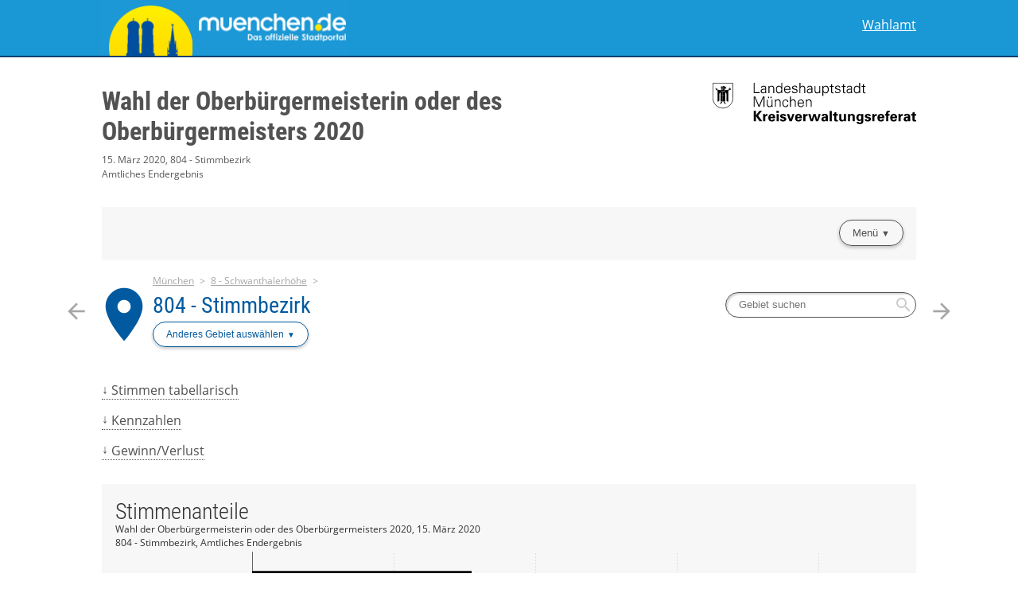

--- FILE ---
content_type: text/html
request_url: https://www.wahlen-muenchen.de/ergebnisse/20200315oberbuergermeisterwahl/ergebnisse_wahlbezirk_804.html
body_size: 6243
content:


<!DOCTYPE html>
<html lang="de" class="no-js    ">
<head>
<meta http-equiv="X-UA-Compatible" content="IE=edge,chrome=1"/>    <meta charset="UTF-8">
    <meta name="viewport" content="width=device-width"/>
        <meta name="description" content="Ergebnisse der Wahl Wahl der Oberb&uuml;rgermeisterin oder des Oberb&uuml;rgermeisters 2020 im Gebiet 804 - Stimmbezirk"/>
        <meta name="keywords" content="Wahl, Ergebnisse, Wahl der Oberb&uuml;rgermeisterin oder des Oberb&uuml;rgermeisters 2020, 804 - Stimmbezirk"/>
    <title>Ergebnisse</title>
    <link rel="stylesheet" href="css/style.css">
    <script type="application/javascript">
        var jsBasePath = 'js/';
    </script>
</head>
<body >
<a href="#maincontent" class="skiplink">Zum Hauptinhalt springen</a>


<header role="banner">




<div class="header-branding">
    <div class="container">
        <a href="https://www.muenchen.de/rathaus/home.html"
           title="Zum Internetauftritt der Landeshauptstadt M&uuml;nchen"
           class="logo__link">
            <div class="logo__img"
                 aria-label="Landeshauptstadt M&uuml;nchen"
                 style="background-image:url(logo.png);"></div>
        </a>
        <nav role="navigation" aria-label="Wahlen in der Landeshauptstadt M&uuml;nchen" class="nav" data-cancel-label="Schlie&szlig;en">
            <h5 class="nav__title">Wahlen in der Landeshauptstadt M&uuml;nchen</h5>
            <ul class="linklist nav__list">
                <li class="linklist__item nav__listitem">
                    <a href="https://www.muenchen.de/rathaus/Stadtverwaltung/Kreisverwaltungsreferat/Wahlen-und-Abstimmungen.html"  >Wahlamt</a>
                </li>
            </ul></nav>
    </div>
</div>



<div class="header-wahl header-wahl--hollow " >
    <div class="container">
        <div class="header-wahl__wahl">
<h1 aria-label="Wahl der Oberb&uuml;rgermeisterin oder des Oberb&uuml;rgermeisters 2020"
                class="wahl__name"><a href="index.html" >Wahl der Oberb&uuml;rgermeisterin oder des Oberb&uuml;rgermeisters 2020</a></h1>            <div class="header-wahl-sub">
                <p class="stand"> 15. M&auml;rz 2020, 804 - Stimmbezirk </p>
                <p class="stand"> Amtliches Endergebnis </p>
            </div>
        </div>

        <div class="header-wahl__nav">
                <div class="header-wahl__nav">
<a href="https://www.muenchen.de/rathaus/Stadtverwaltung/Kreisverwaltungsreferat/Wahlen-und-Abstimmungen" class="header-wahl__logo">                        <img src="logo-lhm--mobile.svg" alt="M&uuml;nchner Kindl mit Schriftzug Landeshauptstadt M&uuml;nchen Kreisverwaltungsreferat" class="u-hidden-sm"/>
                        <img src="logo-lhm-kvr.svg" alt="M&uuml;nchner Kindl mit Schriftzug Landeshauptstadt M&uuml;nchen Kreisverwaltungsreferat" class="u-hidden u-visible-sm"/>
</a>                </div>
        </div>
    </div>
</div>




<div class="header-wahl" >
    <div class="container">
        <div class="header-wahl__wahl">
        </div>

        <div class="header-wahl__nav">
            <nav role="navigation"
                 aria-label="Men&uuml;"
                 class="nav" data-cancel-label="Schlie&szlig;en">
                <h5 class="nav__title">Men&uuml;</h5>

                <ul class="linklist nav__list">
                        <li class="linklist__item nav__listitem">
                            <a href="ergebnisse.html"    class="current">Ergebnisse</a>
                        </li>
                        <li class="linklist__item nav__listitem">
                            <a href="pressebereich.html"   >Pressebereich</a>
                        </li>
                        <li class="linklist__item nav__listitem">
                            <a href="https://www.wahlen-muenchen.de/ergebnisse/20200329oberbuergermeisterwahl/index.html"  target="_blank" rel="noopener"   >Stichwahl (29.03.2020)</a>
                        </li>
                        <li class="linklist__item nav__listitem">
                            <a href="https://www.wahlen-muenchen.de/ergebnisse/20200315stadtratswahl/index.html"  target="_blank" rel="noopener"   >Stadtratswahl</a>
                        </li>
                        <li class="linklist__item nav__listitem">
                            <a href="https://www.wahlen-muenchen.de/ergebnisse/20200315bezirksausschusswahl/index.html"  target="_blank" rel="noopener"   >Bezirksausschusswahl</a>
                        </li>
                        <li class="linklist__item nav__listitem">
                            <a href="https://www.muenchen.de/meta/datenschutz.html"  target="_blank" rel="noopener"   >Datenschutzerkl&auml;rung</a>
                        </li>

                    <li class="linklist__item nav__listitem">
                        <div class="nav-sub">
                            <hr class="dropdown__separator">
                            <h5 class="nav__title">Andere Wahlen</h5>
                            <ul class="linklist nav__list">
                                    <li class="linklist__item nav__listitem">
                                        <a href="https://www.muenchen.de/rathaus/Stadtpolitik/Wahlergebnisse/Kommunalwahl.html"  target="_blank" rel="noopener"  >Kommunalwahlen</a>
                                    </li>
                                    <li class="linklist__item nav__listitem">
                                        <a href="https://www.muenchen.de/rathaus/Stadtinfos/Statistik/Wahlen/Bundestagswahl-2017.html"  target="_blank" rel="noopener"  >Bundestagswahl 2017</a>
                                    </li>
                                    <li class="linklist__item nav__listitem">
                                        <a href="https://www.muenchen.de/rathaus/Stadtpolitik/Wahlergebnisse/Landtags-und-Bezirkswahl/Landtags--und-Bezirkswahl-2018.html"  target="_blank" rel="noopener"  >Landtagswahl 2018</a>
                                    </li>
                                    <li class="linklist__item nav__listitem">
                                        <a href="https://www.wahlen-muenchen.de/ergebnisse/20190526europawahl/index.html"  target="_blank" rel="noopener"  >Europawahl 2019</a>
                                    </li>
                            </ul>
                        </div>
                    </li>
                </ul></nav>        </div>
    </div>
</div>
</header>

<div class="container">
<main id="maincontent" role="main" class="content">
        <div class="flex__row  flex__row--mit-header-gebiet  ">
                <div class="card  card--hollow   card--mit-header-gebiet   col-6-of-6 col-sm-6-of-6 col-md-6-of-6 col-lg-6-of-6 col-xl-3-of-6 " id="w_8015">





<div class="header-gebiet">
    <div class="sibling-nav">
        <div class="sibling-nav__item sibling-nav__item--prev">
            <a href="ergebnisse_wahlbezirk_803.html" class="sibling-nav__item-link" title="803 - Stimmbezirk">
                <i class="material-icons" role="presentation" aria-hidden="true">arrow_back</i> <small>Vorheriges Gebiet</small>
            </a>
        </div>
        <div class="sibling-nav__item sibling-nav__item--next">
            <a href="ergebnisse_wahlbezirk_805.html" class="sibling-nav__item-link" title="805 - Stimmbezirk">
                <small>N&auml;chstes Gebiet</small> <i class="material-icons" role="presentation" aria-hidden="true">arrow_forward</i>
            </a>
        </div>
    </div>
        <div class="header-gebiet__gebiet">
        <div class="gebiet__icon">
            <i class="material-icons" role="presentation" aria-hidden="true">place</i>
        </div>
        <div class="gebiet">
                <ul class="breadcrumb">
                    <li>
                        <a href="ergebnisse_gemeinde_162.html"  >M&uuml;nchen</a>
                    </li>
                    <li>
                        <a href="ergebnisse_stadtbezirk_8.html"  >8 - Schwanthalerh&ouml;he</a>
                    </li>
                    <li>
                    <span>804 - Stimmbezirk</span>
                </li>
            </ul>
            <h2 aria-label="804 - Stimmbezirk"
                class="header-gebiet__name">804 - Stimmbezirk</h2>
            <nav role="navigation" aria-label="Anderes Gebiet ausw&auml;hlen"
                class="gebietwaehler">
                <div class="dropdown ">
                    <button class="button dropdown__toggler header-gebiet-waehler__button button button--dropdown"><span>Anderes Gebiet ausw&auml;hlen</span></button>
                    <div class="dropdown__container">
                        <div class="dropdown__header">
                            <span>Bitte w&auml;hlen Sie ein Gebiet aus!</span>
                            <button class="dropdown__closelink"
                                title="Abbrechen">Abbrechen</button>
                        </div>
                        <div class="dropdown__content">


                            <div class="dropdown__sticky-content">
                                <div class="suchfeld__wrapper">
<div class="suchfeld" role="search" data-suchindex-url="idx_ergebnisse_gebiet_auswahl_47646950.json" data-message-kein-ergebnis="Kein Ergebnis f&uuml;r Ihre Suchbegriffe gefunden." data-message-suchtext-zu-kurz="Bitte geben Sie mindestens drei Zeichen ein." data-message-kein-suchtext-eingegeben="Bitte geben Sie Ihre Suchbegriffe ein.">
    <label for="dropdown_searchbox_w_8015" class="suchfeld__label">Gebietsname</label>
    <input type="search" id="dropdown_searchbox_w_8015" role="searchbox" name="suche"
        title="Gebiet suchen"
        placeholder="Gebiet suchen" class="suchfeld__input"/>
    <i class="icon material-icons" role="presentation" aria-hidden="true">search</i>
    <div class="dropdown__container dropdown__container--right">
        <div class="dropdown__header">
            <span></span>
            <button class="dropdown__closelink"
                title="closetext">closetext</button>
        </div>
        <div class="dropdown__content">
            <p>
                <small>Bitte geben Sie Ihre Suchbegriffe ein.</small>
            </p>
        </div>
    </div>
</div>

                                    <hr class="dropdown__separator"/>
                                </div>
                                </div>
                                <h5>&Uuml;bergeordnet</h5>
                                <ul class="linklist header-gebiet__obergebiete">
                                        <li class="linklist__item">
                                            <a href="ergebnisse_gemeinde_162.html"  >M&uuml;nchen</a>
                                        </li>
                                        <li class="linklist__item">
                                            <a href="ergebnisse_stadtbezirk_8.html"  >8 - Schwanthalerh&ouml;he</a>
                                        </li>
                                </ul>

                        </div>
                    </div>
                </div>
            </nav>
        </div>
    </div>
            <nav class="header-gebiet__suche" role="navigation"
                aria-label="Nach Gebiet suchen">
<div class="suchfeld" role="search" data-suchindex-url="idx_ergebnisse_gebiet_auswahl_47646950.json" data-message-kein-ergebnis="Kein Ergebnis f&uuml;r Ihre Suchbegriffe gefunden." data-message-suchtext-zu-kurz="Bitte geben Sie mindestens drei Zeichen ein." data-message-kein-suchtext-eingegeben="Bitte geben Sie Ihre Suchbegriffe ein.">
    <label for="searchbox_w_8015" class="suchfeld__label">Gebietsname</label>
    <input type="search" id="searchbox_w_8015" role="searchbox" name="suche"
        title="Gebiet suchen"
        placeholder="Gebiet suchen" class="suchfeld__input"/>
    <i class="icon material-icons" role="presentation" aria-hidden="true">search</i>
    <div class="dropdown__container dropdown__container--right">
        <div class="dropdown__header">
            <span></span>
            <button class="dropdown__closelink"
                title="closetext">closetext</button>
        </div>
        <div class="dropdown__content">
            <p>
                <small>Bitte geben Sie Ihre Suchbegriffe ein.</small>
            </p>
        </div>
    </div>
</div>

            </nav>
</div>

                </div>
        </div>
        <div class="flex__row  ">
                <div class="card  card--hollow    col-5-of-6 col-sm-5-of-6 col-md-4-of-6 col-lg-4-of-6 col-xl-2-of-6 " id="w_8021">




<nav role="navigation" aria-label="Inhaltsverzeichnis" class="nav nav--menubar"
     id="w_8021">
    <h5 class="nav__title">Inhaltsverzeichnis</h5>
    <ul role="menu" class="linklist nav__list quicklinks-linklist">
            <li class="linklist__item nav__listitem">
                <a href="#w_8006"  role="menuitem">Stimmen tabellarisch</a>
            </li>
            <li class="linklist__item nav__listitem">
                <a href="#w_8019"  role="menuitem">Kennzahlen</a>
            </li>
            <li class="linklist__item nav__listitem">
                <a href="#w_8003"  role="menuitem">Gewinn/Verlust</a>
            </li>
    </ul>
</nav>                </div>
        </div>
        <div class="flex__row  ">
                <div class="card   card-chart   col-6-of-6 col-sm-6-of-6 col-md-6-of-6 col-lg-6-of-6 col-xl-3-of-6 " id="w_8005">



<figure>
    <svg class="loading" width="65px" height="65px" viewbox="0 0 66 66" xmlns="http://www.w3.org/2000/svg">
        <circle class="loading-path" fill="none" stroke-width="6" stroke-linecap="round" cx="33" cy="33" r="30"></circle>
    </svg>
    <div class="chart u-visible-for-svg js-d3chart"
        data-chartdata="{&quot;dataSeries&quot;:[{&quot;dataSets&quot;:[{&quot;label&quot;:&quot;CSU&quot;,&quot;value&quot;:15.5339805825,&quot;valueFormatted&quot;:&quot;15,5&quot;,&quot;color&quot;:&quot;#010101&quot;,&quot;tooltipData&quot;:{&quot;headlineBold&quot;:&quot;CSU&quot;,&quot;headlineNotBold&quot;:&quot;(Christlich-Soziale Union in Bayern e.V.)&quot;,&quot;text&quot;:&quot;15,5&nbsp;% (-9,2&nbsp;%-Pkte.)&quot;}},{&quot;label&quot;:&quot;GR&Uuml;NE&quot;,&quot;value&quot;:33.3333333333,&quot;valueFormatted&quot;:&quot;33,3&quot;,&quot;color&quot;:&quot;#32a460&quot;,&quot;tooltipData&quot;:{&quot;headlineBold&quot;:&quot;GR&Uuml;NE&quot;,&quot;headlineNotBold&quot;:&quot;(B&Uuml;NDNIS 90/DIE GR&Uuml;NEN)&quot;,&quot;text&quot;:&quot;33,3&nbsp;% (10,6&nbsp;%-Pkte.)&quot;}},{&quot;label&quot;:&quot;FREIE W&Auml;HLER / FW M&uuml;nchen&quot;,&quot;value&quot;:0.3236245955,&quot;valueFormatted&quot;:&quot;0,3&quot;,&quot;color&quot;:&quot;#39b4c4&quot;,&quot;tooltipData&quot;:{&quot;headlineBold&quot;:&quot;FREIE W&Auml;HLER / FW M&uuml;nchen&quot;,&quot;headlineNotBold&quot;:&quot;(FREIE W&Auml;HLER Bayern / FW FREIE W&Auml;HLER M&uuml;nchen)&quot;,&quot;text&quot;:&quot;0,3&nbsp;% (-0,0&nbsp;%-Pkte.)&quot;}},{&quot;label&quot;:&quot;AfD&quot;,&quot;value&quot;:0.6472491909,&quot;valueFormatted&quot;:&quot;0,6&quot;,&quot;color&quot;:&quot;#99ccff&quot;,&quot;tooltipData&quot;:{&quot;headlineBold&quot;:&quot;AfD&quot;,&quot;headlineNotBold&quot;:&quot;(Alternative f&uuml;r Deutschland)&quot;,&quot;text&quot;:&quot;0,6&nbsp;% (0,6&nbsp;%-Pkte.)&quot;}},{&quot;label&quot;:&quot;SPD&quot;,&quot;value&quot;:41.1003236246,&quot;valueFormatted&quot;:&quot;41,1&quot;,&quot;color&quot;:&quot;#cc0033&quot;,&quot;tooltipData&quot;:{&quot;headlineBold&quot;:&quot;SPD&quot;,&quot;headlineNotBold&quot;:&quot;(Sozialdemokratische Partei Deutschlands)&quot;,&quot;text&quot;:&quot;41,1&nbsp;% (-3,0&nbsp;%-Pkte.)&quot;}},{&quot;label&quot;:&quot;FDP&quot;,&quot;value&quot;:2.9126213592,&quot;valueFormatted&quot;:&quot;2,9&quot;,&quot;color&quot;:&quot;#ffcc33&quot;,&quot;tooltipData&quot;:{&quot;headlineBold&quot;:&quot;FDP&quot;,&quot;headlineNotBold&quot;:&quot;(Freie Demokratische Partei)&quot;,&quot;text&quot;:&quot;2,9&nbsp;% (-0,1&nbsp;%-Pkte.)&quot;}},{&quot;label&quot;:&quot;&Ouml;DP&quot;,&quot;value&quot;:0.3236245955,&quot;valueFormatted&quot;:&quot;0,3&quot;,&quot;color&quot;:&quot;#ff9966&quot;,&quot;tooltipData&quot;:{&quot;headlineBold&quot;:&quot;&Ouml;DP&quot;,&quot;headlineNotBold&quot;:&quot;(&Ouml;kologisch-Demokratische Partei)&quot;,&quot;text&quot;:&quot;0,3&nbsp;% (-0,4&nbsp;%-Pkte.)&quot;}},{&quot;label&quot;:&quot;DIE LINKE&quot;,&quot;value&quot;:3.5598705502,&quot;valueFormatted&quot;:&quot;3,6&quot;,&quot;color&quot;:&quot;#8f57c7&quot;,&quot;tooltipData&quot;:{&quot;headlineBold&quot;:&quot;DIE LINKE&quot;,&quot;headlineNotBold&quot;:&quot;&quot;,&quot;text&quot;:&quot;3,6&nbsp;% (1,5&nbsp;%-Pkte.)&quot;}},{&quot;label&quot;:&quot;BP&quot;,&quot;value&quot;:0.3236245955,&quot;valueFormatted&quot;:&quot;0,3&quot;,&quot;color&quot;:&quot;#ffffff&quot;,&quot;tooltipData&quot;:{&quot;headlineBold&quot;:&quot;BP&quot;,&quot;headlineNotBold&quot;:&quot;(Bayernpartei)&quot;,&quot;text&quot;:&quot;0,3&nbsp;% (0,3&nbsp;%-Pkte.)&quot;}},{&quot;label&quot;:&quot;FAIR&quot;,&quot;value&quot;:0.3236245955,&quot;valueFormatted&quot;:&quot;0,3&quot;,&quot;color&quot;:&quot;#74f2fe&quot;,&quot;tooltipData&quot;:{&quot;headlineBold&quot;:&quot;FAIR&quot;,&quot;headlineNotBold&quot;:&quot;(FAIR - Freie Allianz f&uuml;r Innovation und Rechtsstaatlichkeit)&quot;,&quot;text&quot;:&quot;0,3&nbsp;% (0,3&nbsp;%-Pkte.)&quot;}},{&quot;label&quot;:&quot;M&uuml;nchen-Liste&quot;,&quot;value&quot;:0.3236245955,&quot;valueFormatted&quot;:&quot;0,3&quot;,&quot;color&quot;:&quot;#85aedc&quot;,&quot;tooltipData&quot;:{&quot;headlineBold&quot;:&quot;M&uuml;nchen-Liste&quot;,&quot;headlineNotBold&quot;:&quot;&quot;,&quot;text&quot;:&quot;0,3&nbsp;% (0,3&nbsp;%-Pkte.)&quot;}},{&quot;label&quot;:&quot;mut&quot;,&quot;value&quot;:0.3236245955,&quot;valueFormatted&quot;:&quot;0,3&quot;,&quot;color&quot;:&quot;#009966&quot;,&quot;tooltipData&quot;:{&quot;headlineBold&quot;:&quot;mut&quot;,&quot;headlineNotBold&quot;:&quot;&quot;,&quot;text&quot;:&quot;0,3&nbsp;% (0,3&nbsp;%-Pkte.)&quot;}},{&quot;label&quot;:&quot;Die PARTEI&quot;,&quot;value&quot;:0.6472491909,&quot;valueFormatted&quot;:&quot;0,6&quot;,&quot;color&quot;:&quot;#800808&quot;,&quot;tooltipData&quot;:{&quot;headlineBold&quot;:&quot;Die PARTEI&quot;,&quot;headlineNotBold&quot;:&quot;(Partei f&uuml;r Arbeit, Rechtsstaat, Tierschutz, Elitenf&ouml;rderung und basisdemokratische Initiative)&quot;,&quot;text&quot;:&quot;0,6&nbsp;% (0,6&nbsp;%-Pkte.)&quot;}},{&quot;label&quot;:&quot;ZuBa&quot;,&quot;value&quot;:0.3236245955,&quot;valueFormatted&quot;:&quot;0,3&quot;,&quot;color&quot;:&quot;#f9d133&quot;,&quot;tooltipData&quot;:{&quot;headlineBold&quot;:&quot;ZuBa&quot;,&quot;headlineNotBold&quot;:&quot;(Zusammen Bayern e.V.)&quot;,&quot;text&quot;:&quot;0,3&nbsp;% (0,3&nbsp;%-Pkte.)&quot;}}]},{&quot;dataSets&quot;:[{&quot;label&quot;:&quot;CSU&quot;,&quot;value&quot;:24.7457627119,&quot;valueFormatted&quot;:&quot;24,7&quot;,&quot;color&quot;:&quot;#010101&quot;},{&quot;label&quot;:&quot;GR&Uuml;NE&quot;,&quot;value&quot;:22.7118644068,&quot;valueFormatted&quot;:&quot;22,7&quot;,&quot;color&quot;:&quot;#32a460&quot;},{&quot;label&quot;:&quot;FREIE W&Auml;HLER / FW M&uuml;nchen&quot;,&quot;value&quot;:0.3389830508,&quot;valueFormatted&quot;:&quot;0,3&quot;,&quot;color&quot;:&quot;#39b4c4&quot;},{&quot;label&quot;:&quot;AfD&quot;,&quot;value&quot;:0E-10,&quot;valueFormatted&quot;:&quot;0,0&quot;,&quot;color&quot;:&quot;#99ccff&quot;},{&quot;label&quot;:&quot;SPD&quot;,&quot;value&quot;:44.0677966102,&quot;valueFormatted&quot;:&quot;44,1&quot;,&quot;color&quot;:&quot;#cc0033&quot;},{&quot;label&quot;:&quot;FDP&quot;,&quot;value&quot;:3.0508474576,&quot;valueFormatted&quot;:&quot;3,1&quot;,&quot;color&quot;:&quot;#ffcc33&quot;},{&quot;label&quot;:&quot;&Ouml;DP&quot;,&quot;value&quot;:0.6779661017,&quot;valueFormatted&quot;:&quot;0,7&quot;,&quot;color&quot;:&quot;#ff9966&quot;},{&quot;label&quot;:&quot;DIE LINKE&quot;,&quot;value&quot;:2.0338983051,&quot;valueFormatted&quot;:&quot;2,0&quot;,&quot;color&quot;:&quot;#8f57c7&quot;},{&quot;label&quot;:&quot;BP&quot;,&quot;value&quot;:0E-10,&quot;valueFormatted&quot;:&quot;0,0&quot;,&quot;color&quot;:&quot;#ffffff&quot;},{&quot;label&quot;:&quot;FAIR&quot;,&quot;value&quot;:0E-10,&quot;valueFormatted&quot;:&quot;0,0&quot;,&quot;color&quot;:&quot;#74f2fe&quot;},{&quot;label&quot;:&quot;M&uuml;nchen-Liste&quot;,&quot;value&quot;:0E-10,&quot;valueFormatted&quot;:&quot;0,0&quot;,&quot;color&quot;:&quot;#85aedc&quot;},{&quot;label&quot;:&quot;mut&quot;,&quot;value&quot;:0E-10,&quot;valueFormatted&quot;:&quot;0,0&quot;,&quot;color&quot;:&quot;#009966&quot;},{&quot;label&quot;:&quot;Die PARTEI&quot;,&quot;value&quot;:0E-10,&quot;valueFormatted&quot;:&quot;0,0&quot;,&quot;color&quot;:&quot;#800808&quot;},{&quot;label&quot;:&quot;ZuBa&quot;,&quot;value&quot;:0E-10,&quot;valueFormatted&quot;:&quot;0,0&quot;,&quot;color&quot;:&quot;#f9d133&quot;}]}]}"
        data-chartoptions="{&quot;type&quot;:&quot;stimmen&quot;,&quot;orientation&quot;:&quot;auto&quot;,&quot;texte&quot;:{&quot;title&quot;:&quot;Stimmenanteile&quot;,&quot;subTitle&quot;:&quot;Wahl der Oberb&uuml;rgermeisterin oder des Oberb&uuml;rgermeisters 2020, 15. M&auml;rz 2020&quot;,&quot;info&quot;:&quot;804 - Stimmbezirk, Amtliches Endergebnis&quot;,&quot;footer&quot;:&quot;&quot;},&quot;legende&quot;:[{&quot;label&quot;:&quot;Aktuelle Wahl&quot;,&quot;color&quot;:&quot;#404040&quot;},{&quot;label&quot;:&quot;Vorperiode&quot;,&quot;color&quot;:&quot;#d3d3d3&quot;}],&quot;axisY&quot;:{&quot;unit&quot;:&quot;%&quot;},&quot;showLegend&quot;:true}">
<a class="link-download js-svg-downloadlink u-hidden" href="#" download="diagramm.svg">Download der Grafik als SVG-Datei</a> <noscript>Bitte aktivieren Sie JavaScript, um die Ergebnisdiagramme anzuzeigen.</noscript>    </div>
</figure>                </div>
        </div>
        <div class="flex__row  ">
                <div class="card    col-6-of-6 col-sm-6-of-6 col-md-6-of-6 col-lg-6-of-6 col-xl-6-of-6 " id="w_8006">
<h3>Stimmen tabellarisch</h3>



<figure class="table__wrapper" style="">
    <table class="tablesaw table-stimmen"


           data-tablejigsaw-downloadable
           data-tablejigsaw-downloadable-filename="Stimmen tabellarisch"
           data-tablejigsaw-downloadable-download-button-prefix="Download als"
           data-tablejigsaw-sortable

           data-tablejigsaw
           data-tablejigsaw-hide-cols-with-priority-2="true"
           data-tablesaw-mode="stack"

           data-tablejigsaw-has-fixed-header
    >

        <caption>
            <div>
<h3>Stimmen tabellarisch</h3>
                <p class="stand"> Wahl der Oberb&uuml;rgermeisterin oder des Oberb&uuml;rgermeisters 2020, 804 - Stimmbezirk<br>Amtliches Endergebnis, 29.03.2020 21:32:08 </p>             </div>
        </caption>

            <colgroup>
                    <col   />
            </colgroup>
            <colgroup>
                    <col   />
            </colgroup>
            <colgroup>
                    <col  class="colgroup-1"                                                                  data-tablejigsaw-priority="2"  />
            </colgroup>
            <colgroup>
                    <col   />
            </colgroup>
            <colgroup>
                    <col   />
            </colgroup>

        <thead>
    <tr>
    <th        class="tableexport-string align-left"
        
scope="col"        data-sort="Wahlvorschlag">
 Wahlvorschlag</th>    <th        class="tableexport-string align-left"
        
scope="col"        data-sort="Bewerbende">
 Bewerbende</th>    <th        class="tableexport-string colgroup-1 align-left"
         data-switch-colgroup data-switch-colgroup-class="colgroup-1" data-switch-colgroup-priority="1"data-tablejigsaw-priority="2"data-sort-method="number"
scope="col"        data-sort="Stimmen">
 Stimmen</th>    <th        class="tableexport-string align-left"
        data-sort-method="number"
scope="col"        data-sort="Stimmanteile">
 Stimmanteile</th>    <th        class="tableexport-string align-left"
        data-sort-method="number"
scope="col"        data-sort="Gewinn und Verlust in %-Punkten">
 Gewinn und Verlust in %-Punkten</th>    </tr>
        </thead>


        <tbody>
    <tr>
    <th        class="tableexport-string align-left"
        
scope="row"        data-sort="">
                      <span class="partei">
                          <span class="partei__farbe" style="color:#010101"></span>
                          <span class="partei__name">
                              <abbr title="Christlich-Soziale Union in Bayern e.V.">CSU</abbr>    </span>
                      </span></th>    <th        class="tableexport-string align-left no-wrap"
        
scope="row"        data-sort="Frank, Kristina">
 Frank, Kristina</th>            <td        class="tableexport-string"
        
        data-sort="48">
 48</td>            <td        class="tableexport-string"
        
        data-sort="15.5339805825">
 15,5&nbsp;%</td>            <td        class="tableexport-string"
        
        data-sort="-9.2117821293">
 -9,2</td>    </tr>
    <tr>
    <th        class="tableexport-string align-left"
        
scope="row"        data-sort="">
                      <span class="partei">
                          <span class="partei__farbe" style="color:#32a460"></span>
                          <span class="partei__name">
                              <abbr title="B&Uuml;NDNIS 90/DIE GR&Uuml;NEN">GR&Uuml;NE</abbr>    </span>
                      </span></th>    <th        class="tableexport-string align-left no-wrap"
        
scope="row"        data-sort="Habenschaden, Katrin">
 Habenschaden, Katrin</th>            <td        class="tableexport-string"
        
        data-sort="103">
 103</td>            <td        class="tableexport-string"
        
        data-sort="33.3333333333">
 33,3&nbsp;%</td>            <td        class="tableexport-string"
        
        data-sort="10.6214689266">
 10,6</td>    </tr>
    <tr>
    <th        class="tableexport-string align-left"
        
scope="row"        data-sort="">
                      <span class="partei">
                          <span class="partei__farbe" style="color:#39b4c4"></span>
                          <span class="partei__name">
                              <abbr title="FREIE W&Auml;HLER Bayern / FW FREIE W&Auml;HLER M&uuml;nchen">FREIE W&Auml;HLER / FW M&uuml;nchen</abbr>    </span>
                      </span></th>    <th        class="tableexport-string align-left no-wrap"
        
scope="row"        data-sort="Mehling, Hans-Peter">
 Mehling, Hans-Peter</th>            <td        class="tableexport-string"
        
        data-sort="1">
 1</td>            <td        class="tableexport-string"
        
        data-sort="0.3236245955">
 0,3&nbsp;%</td>            <td        class="tableexport-string"
        
        data-sort="-0.0153584554">
 -0,0</td>    </tr>
    <tr>
    <th        class="tableexport-string align-left"
        
scope="row"        data-sort="">
                      <span class="partei">
                          <span class="partei__farbe" style="color:#99ccff"></span>
                          <span class="partei__name">
                              <abbr title="Alternative f&uuml;r Deutschland">AfD</abbr>    </span>
                      </span></th>    <th        class="tableexport-string align-left no-wrap"
        
scope="row"        data-sort="Wiehle, Wolfgang">
 Wiehle, Wolfgang</th>            <td        class="tableexport-string"
        
        data-sort="2">
 2</td>            <td        class="tableexport-string"
        
        data-sort="0.6472491909">
 0,6&nbsp;%</td>            <td        class="tableexport-string"
        
        data-sort="0.6472491909">
 0,6</td>    </tr>
    <tr>
    <th        class="tableexport-string align-left"
        
scope="row"        data-sort="">
                      <span class="partei">
                          <span class="partei__farbe" style="color:#cc0033"></span>
                          <span class="partei__name">
                              <abbr title="Sozialdemokratische Partei Deutschlands">SPD</abbr>    </span>
                      </span></th>    <th        class="tableexport-string align-left no-wrap"
        
scope="row"        data-sort="Reiter, Dieter">
 Reiter, Dieter</th>            <td        class="tableexport-string"
        
        data-sort="127">
 127</td>            <td        class="tableexport-string"
        
        data-sort="41.1003236246">
 41,1&nbsp;%</td>            <td        class="tableexport-string"
        
        data-sort="-2.9674729856">
 -3,0</td>    </tr>
    <tr>
    <th        class="tableexport-string align-left"
        
scope="row"        data-sort="">
                      <span class="partei">
                          <span class="partei__farbe" style="color:#ffcc33"></span>
                          <span class="partei__name">
                              <abbr title="Freie Demokratische Partei">FDP</abbr>    </span>
                      </span></th>    <th        class="tableexport-string align-left no-wrap"
        
scope="row"        data-sort="Dr. Hoffmann, J&ouml;rg">
 Dr. Hoffmann, J&ouml;rg</th>            <td        class="tableexport-string"
        
        data-sort="9">
 9</td>            <td        class="tableexport-string"
        
        data-sort="2.9126213592">
 2,9&nbsp;%</td>            <td        class="tableexport-string"
        
        data-sort="-0.1382260984">
 -0,1</td>    </tr>
    <tr>
    <th        class="tableexport-string align-left"
        
scope="row"        data-sort="">
                      <span class="partei">
                          <span class="partei__farbe" style="color:#ff9966"></span>
                          <span class="partei__name">
                              <abbr title="&Ouml;kologisch-Demokratische Partei">&Ouml;DP</abbr>    </span>
                      </span></th>    <th        class="tableexport-string align-left no-wrap"
        
scope="row"        data-sort="Ruff, Tobias">
 Ruff, Tobias</th>            <td        class="tableexport-string"
        
        data-sort="1">
 1</td>            <td        class="tableexport-string"
        
        data-sort="0.3236245955">
 0,3&nbsp;%</td>            <td        class="tableexport-string"
        
        data-sort="-0.3543415062">
 -0,4</td>    </tr>
    <tr>
    <th        class="tableexport-string align-left"
        
scope="row"        data-sort="">
                      <span class="partei">
                          <span class="partei__farbe" style="color:#8f57c7"></span>
                          <span class="partei__name">
                              <abbr title="DIE LINKE">DIE LINKE</abbr>    </span>
                      </span></th>    <th        class="tableexport-string align-left no-wrap"
        
scope="row"        data-sort="Lechner, Thomas">
 Lechner, Thomas</th>            <td        class="tableexport-string"
        
        data-sort="11">
 11</td>            <td        class="tableexport-string"
        
        data-sort="3.5598705502">
 3,6&nbsp;%</td>            <td        class="tableexport-string"
        
        data-sort="1.5259722451">
 1,5</td>    </tr>
    <tr>
    <th        class="tableexport-string align-left"
        
scope="row"        data-sort="">
                      <span class="partei">
                          <span class="partei__farbe" style="color:#ffffff"></span>
                          <span class="partei__name">
                              <abbr title="Bayernpartei">BP</abbr>    </span>
                      </span></th>    <th        class="tableexport-string align-left no-wrap"
        
scope="row"        data-sort="Progl, Richard">
 Progl, Richard</th>            <td        class="tableexport-string"
        
        data-sort="1">
 1</td>            <td        class="tableexport-string"
        
        data-sort="0.3236245955">
 0,3&nbsp;%</td>            <td        class="tableexport-string"
        
        data-sort="0.3236245955">
 0,3</td>    </tr>
    <tr>
    <th        class="tableexport-string align-left"
        
scope="row"        data-sort="">
                      <span class="partei">
                          <span class="partei__farbe" style="color:#74f2fe"></span>
                          <span class="partei__name">
                              <abbr title="FAIR - Freie Allianz f&uuml;r Innovation und Rechtsstaatlichkeit">FAIR</abbr>    </span>
                      </span></th>    <th        class="tableexport-string align-left no-wrap"
        
scope="row"        data-sort="Beyhan-Bilgin, Ender">
 Beyhan-Bilgin, Ender</th>            <td        class="tableexport-string"
        
        data-sort="1">
 1</td>            <td        class="tableexport-string"
        
        data-sort="0.3236245955">
 0,3&nbsp;%</td>            <td        class="tableexport-string"
        
        data-sort="0.3236245955">
 0,3</td>    </tr>
    <tr>
    <th        class="tableexport-string align-left"
        
scope="row"        data-sort="">
                      <span class="partei">
                          <span class="partei__farbe" style="color:#85aedc"></span>
                          <span class="partei__name">
                              <abbr title="M&uuml;nchen-Liste">M&uuml;nchen-Liste</abbr>    </span>
                      </span></th>    <th        class="tableexport-string align-left no-wrap"
        
scope="row"        data-sort="H&ouml;pner, Dirk">
 H&ouml;pner, Dirk</th>            <td        class="tableexport-string"
        
        data-sort="1">
 1</td>            <td        class="tableexport-string"
        
        data-sort="0.3236245955">
 0,3&nbsp;%</td>            <td        class="tableexport-string"
        
        data-sort="0.3236245955">
 0,3</td>    </tr>
    <tr>
    <th        class="tableexport-string align-left"
        
scope="row"        data-sort="">
                      <span class="partei">
                          <span class="partei__farbe" style="color:#009966"></span>
                          <span class="partei__name">
                              <abbr title="mut">mut</abbr>    </span>
                      </span></th>    <th        class="tableexport-string align-left no-wrap"
        
scope="row"        data-sort="Dilba, Stephanie">
 Dilba, Stephanie</th>            <td        class="tableexport-string"
        
        data-sort="1">
 1</td>            <td        class="tableexport-string"
        
        data-sort="0.3236245955">
 0,3&nbsp;%</td>            <td        class="tableexport-string"
        
        data-sort="0.3236245955">
 0,3</td>    </tr>
    <tr>
    <th        class="tableexport-string align-left"
        
scope="row"        data-sort="">
                      <span class="partei">
                          <span class="partei__farbe" style="color:#800808"></span>
                          <span class="partei__name">
                              <abbr title="Partei f&uuml;r Arbeit, Rechtsstaat, Tierschutz, Elitenf&ouml;rderung und basisdemokratische Initiative">Die PARTEI</abbr>    </span>
                      </span></th>    <th        class="tableexport-string align-left no-wrap"
        
scope="row"        data-sort="Weixler, Moritz">
 Weixler, Moritz</th>            <td        class="tableexport-string"
        
        data-sort="2">
 2</td>            <td        class="tableexport-string"
        
        data-sort="0.6472491909">
 0,6&nbsp;%</td>            <td        class="tableexport-string"
        
        data-sort="0.6472491909">
 0,6</td>    </tr>
    <tr>
    <th        class="tableexport-string align-left"
        
scope="row"        data-sort="">
                      <span class="partei">
                          <span class="partei__farbe" style="color:#f9d133"></span>
                          <span class="partei__name">
                              <abbr title="Zusammen Bayern e.V.">ZuBa</abbr>    </span>
                      </span></th>    <th        class="tableexport-string align-left no-wrap"
        
scope="row"        data-sort="Oraner, Cetin">
 Oraner, Cetin</th>            <td        class="tableexport-string"
        
        data-sort="1">
 1</td>            <td        class="tableexport-string"
        
        data-sort="0.3236245955">
 0,3&nbsp;%</td>            <td        class="tableexport-string"
        
        data-sort="0.3236245955">
 0,3</td>    </tr>
        </tbody>


        <tfoot>
    <tr>
    <th        class="tableexport-string align-left"
        
scope="row"        data-sort="Ung&uuml;ltige Stimmen">
 Ung&uuml;ltige Stimmen</th>            <td        class="tableexport-string align-left"
        
        data-sort="">
</td>            <td        class="tableexport-string"
        
        data-sort="0">
 0</td>            <td        class="tableexport-string"
        
        data-sort="0E-10">
 0,0&nbsp;%</td>            <td        class="tableexport-string"
        
        data-sort="-0.3378378378">
 -0,3</td>    </tr>
    <tr>
    <th        class="tableexport-string align-left"
        
scope="row"        data-sort="G&uuml;ltige Stimmen">
 G&uuml;ltige Stimmen</th>            <td        class="tableexport-string align-left"
        
        data-sort="">
</td>            <td        class="tableexport-string"
        
        data-sort="309">
 309</td>            <td        class="tableexport-string"
        
        data-sort="100.0000000000">
 100,0&nbsp;%</td>            <td        class="tableexport-string"
        
        data-sort="0.3378378378">
 0,3</td>    </tr>
        </tfoot>
    </table>
</figure>








                </div>
        </div>
        <div class="flex__row  ">
                <div class="card    col-6-of-6 col-sm-6-of-6 col-md-6-of-6 col-lg-6-of-6 col-xl-3-of-6 " id="w_8019">
<h3>Kennzahlen</h3>



<figure class="table__wrapper" style="">
    <table class="tablesaw "


           data-tablejigsaw-downloadable
           data-tablejigsaw-downloadable-filename="Kennzahlen"
           data-tablejigsaw-downloadable-download-button-prefix="Download als"


    >

        <caption>
            <div>
<h3>Kennzahlen</h3>
                <p class="stand"> Wahl der Oberb&uuml;rgermeisterin oder des Oberb&uuml;rgermeisters 2020, 804 - Stimmbezirk<br>Amtliches Endergebnis, 29.03.2020 21:32:08 </p>             </div>
        </caption>

            <colgroup>
                    <col   />
            </colgroup>
            <colgroup>
                    <col   />
            </colgroup>

        <thead>
        </thead>


        <tbody>
    <tr>
            <td        class="tableexport-string align-left"
        
        data-sort="Stimmbezirke insgesamt">
 Stimmbezirke insgesamt</td>            <td        class="tableexport-string align-right"
        
        data-sort="1">
 1</td>    </tr>
    <tr>
            <td        class="tableexport-string align-left"
        
        data-sort="Stimmberechtigte insgesamt">
 Stimmberechtigte insgesamt</td>            <td        class="tableexport-string align-right"
        
        data-sort="1.227">
 1.227</td>    </tr>
    <tr>
            <td        class="tableexport-string align-left"
        
        data-sort="Stimmberechtigte ohne Wahlschein insgesamt">
 Stimmberechtigte ohne Wahlschein insgesamt</td>            <td        class="tableexport-string align-right"
        
        data-sort="909">
 909</td>    </tr>
    <tr>
            <td        class="tableexport-string align-left"
        
        data-sort="Stimmberechtigte mit Wahlschein insgesamt">
 Stimmberechtigte mit Wahlschein insgesamt</td>            <td        class="tableexport-string align-right"
        
        data-sort="318">
 318</td>    </tr>
    <tr>
            <td        class="tableexport-string align-left"
        
        data-sort="W&auml;hler*innen laut W&auml;hlerverzeichnis">
 W&auml;hler*innen laut W&auml;hlerverzeichnis</td>            <td        class="tableexport-string align-right"
        
        data-sort="298">
 298</td>    </tr>
    <tr>
            <td        class="tableexport-string align-left"
        
        data-sort="W&auml;hler*innen mit Wahlschein">
 W&auml;hler*innen mit Wahlschein</td>            <td        class="tableexport-string align-right"
        
        data-sort="11">
 11</td>    </tr>
    <tr>
            <td        class="tableexport-string align-left"
        
        data-sort="W&auml;hler*innen insgesamt">
 W&auml;hler*innen insgesamt</td>            <td        class="tableexport-string align-right"
        
        data-sort="309">
 309</td>    </tr>
    <tr>
            <td        class="tableexport-string align-left"
        
        data-sort="Wahlbeteiligung">
 Wahlbeteiligung</td>            <td        class="tableexport-string align-right"
        
        data-sort="47,3&nbsp;%">
 47,3&nbsp;%</td>    </tr>
        </tbody>


        <tfoot>
        </tfoot>
    </table>
</figure>








                </div>
        </div>
        <div class="flex__row  ">
                <div class="card   card-chart   col-6-of-6 col-sm-6-of-6 col-md-6-of-6 col-lg-6-of-6 col-xl-6-of-6 " id="w_8003">



<figure>
    <svg class="loading" width="65px" height="65px" viewbox="0 0 66 66" xmlns="http://www.w3.org/2000/svg">
        <circle class="loading-path" fill="none" stroke-width="6" stroke-linecap="round" cx="33" cy="33" r="30"></circle>
    </svg>
    <div class="chart u-visible-for-svg js-d3chart"
        data-chartdata="{&quot;dataSeries&quot;:[{&quot;dataSets&quot;:[{&quot;label&quot;:&quot;CSU&quot;,&quot;value&quot;:-9.2117821293,&quot;valueFormatted&quot;:&quot;-9,2&quot;,&quot;color&quot;:&quot;#010101&quot;,&quot;tooltipData&quot;:{&quot;headlineBold&quot;:&quot;CSU&quot;,&quot;headlineNotBold&quot;:&quot;(Christlich-Soziale Union in Bayern e.V.)&quot;,&quot;text&quot;:&quot;15,5&nbsp;% (-9,2&nbsp;%-Pkte.)&quot;}},{&quot;label&quot;:&quot;GR&Uuml;NE&quot;,&quot;value&quot;:10.6214689266,&quot;valueFormatted&quot;:&quot;10,6&quot;,&quot;color&quot;:&quot;#32a460&quot;,&quot;tooltipData&quot;:{&quot;headlineBold&quot;:&quot;GR&Uuml;NE&quot;,&quot;headlineNotBold&quot;:&quot;(B&Uuml;NDNIS 90/DIE GR&Uuml;NEN)&quot;,&quot;text&quot;:&quot;33,3&nbsp;% (10,6&nbsp;%-Pkte.)&quot;}},{&quot;label&quot;:&quot;FREIE W&Auml;HLER / FW M&uuml;nchen&quot;,&quot;value&quot;:-0.0153584554,&quot;valueFormatted&quot;:&quot;-0,0&quot;,&quot;color&quot;:&quot;#39b4c4&quot;,&quot;tooltipData&quot;:{&quot;headlineBold&quot;:&quot;FREIE W&Auml;HLER / FW M&uuml;nchen&quot;,&quot;headlineNotBold&quot;:&quot;(FREIE W&Auml;HLER Bayern / FW FREIE W&Auml;HLER M&uuml;nchen)&quot;,&quot;text&quot;:&quot;0,3&nbsp;% (-0,0&nbsp;%-Pkte.)&quot;}},{&quot;label&quot;:&quot;AfD&quot;,&quot;value&quot;:0.6472491909,&quot;valueFormatted&quot;:&quot;0,6&quot;,&quot;color&quot;:&quot;#99ccff&quot;,&quot;tooltipData&quot;:{&quot;headlineBold&quot;:&quot;AfD&quot;,&quot;headlineNotBold&quot;:&quot;(Alternative f&uuml;r Deutschland)&quot;,&quot;text&quot;:&quot;0,6&nbsp;% (0,6&nbsp;%-Pkte.)&quot;}},{&quot;label&quot;:&quot;SPD&quot;,&quot;value&quot;:-2.9674729856,&quot;valueFormatted&quot;:&quot;-3,0&quot;,&quot;color&quot;:&quot;#cc0033&quot;,&quot;tooltipData&quot;:{&quot;headlineBold&quot;:&quot;SPD&quot;,&quot;headlineNotBold&quot;:&quot;(Sozialdemokratische Partei Deutschlands)&quot;,&quot;text&quot;:&quot;41,1&nbsp;% (-3,0&nbsp;%-Pkte.)&quot;}},{&quot;label&quot;:&quot;FDP&quot;,&quot;value&quot;:-0.1382260984,&quot;valueFormatted&quot;:&quot;-0,1&quot;,&quot;color&quot;:&quot;#ffcc33&quot;,&quot;tooltipData&quot;:{&quot;headlineBold&quot;:&quot;FDP&quot;,&quot;headlineNotBold&quot;:&quot;(Freie Demokratische Partei)&quot;,&quot;text&quot;:&quot;2,9&nbsp;% (-0,1&nbsp;%-Pkte.)&quot;}},{&quot;label&quot;:&quot;&Ouml;DP&quot;,&quot;value&quot;:-0.3543415062,&quot;valueFormatted&quot;:&quot;-0,4&quot;,&quot;color&quot;:&quot;#ff9966&quot;,&quot;tooltipData&quot;:{&quot;headlineBold&quot;:&quot;&Ouml;DP&quot;,&quot;headlineNotBold&quot;:&quot;(&Ouml;kologisch-Demokratische Partei)&quot;,&quot;text&quot;:&quot;0,3&nbsp;% (-0,4&nbsp;%-Pkte.)&quot;}},{&quot;label&quot;:&quot;DIE LINKE&quot;,&quot;value&quot;:1.5259722451,&quot;valueFormatted&quot;:&quot;1,5&quot;,&quot;color&quot;:&quot;#8f57c7&quot;,&quot;tooltipData&quot;:{&quot;headlineBold&quot;:&quot;DIE LINKE&quot;,&quot;headlineNotBold&quot;:&quot;&quot;,&quot;text&quot;:&quot;3,6&nbsp;% (1,5&nbsp;%-Pkte.)&quot;}},{&quot;label&quot;:&quot;BP&quot;,&quot;value&quot;:0.3236245955,&quot;valueFormatted&quot;:&quot;0,3&quot;,&quot;color&quot;:&quot;#ffffff&quot;,&quot;tooltipData&quot;:{&quot;headlineBold&quot;:&quot;BP&quot;,&quot;headlineNotBold&quot;:&quot;(Bayernpartei)&quot;,&quot;text&quot;:&quot;0,3&nbsp;% (0,3&nbsp;%-Pkte.)&quot;}},{&quot;label&quot;:&quot;FAIR&quot;,&quot;value&quot;:0.3236245955,&quot;valueFormatted&quot;:&quot;0,3&quot;,&quot;color&quot;:&quot;#74f2fe&quot;,&quot;tooltipData&quot;:{&quot;headlineBold&quot;:&quot;FAIR&quot;,&quot;headlineNotBold&quot;:&quot;(FAIR - Freie Allianz f&uuml;r Innovation und Rechtsstaatlichkeit)&quot;,&quot;text&quot;:&quot;0,3&nbsp;% (0,3&nbsp;%-Pkte.)&quot;}},{&quot;label&quot;:&quot;M&uuml;nchen-Liste&quot;,&quot;value&quot;:0.3236245955,&quot;valueFormatted&quot;:&quot;0,3&quot;,&quot;color&quot;:&quot;#85aedc&quot;,&quot;tooltipData&quot;:{&quot;headlineBold&quot;:&quot;M&uuml;nchen-Liste&quot;,&quot;headlineNotBold&quot;:&quot;&quot;,&quot;text&quot;:&quot;0,3&nbsp;% (0,3&nbsp;%-Pkte.)&quot;}},{&quot;label&quot;:&quot;mut&quot;,&quot;value&quot;:0.3236245955,&quot;valueFormatted&quot;:&quot;0,3&quot;,&quot;color&quot;:&quot;#009966&quot;,&quot;tooltipData&quot;:{&quot;headlineBold&quot;:&quot;mut&quot;,&quot;headlineNotBold&quot;:&quot;&quot;,&quot;text&quot;:&quot;0,3&nbsp;% (0,3&nbsp;%-Pkte.)&quot;}},{&quot;label&quot;:&quot;Die PARTEI&quot;,&quot;value&quot;:0.6472491909,&quot;valueFormatted&quot;:&quot;0,6&quot;,&quot;color&quot;:&quot;#800808&quot;,&quot;tooltipData&quot;:{&quot;headlineBold&quot;:&quot;Die PARTEI&quot;,&quot;headlineNotBold&quot;:&quot;(Partei f&uuml;r Arbeit, Rechtsstaat, Tierschutz, Elitenf&ouml;rderung und basisdemokratische Initiative)&quot;,&quot;text&quot;:&quot;0,6&nbsp;% (0,6&nbsp;%-Pkte.)&quot;}},{&quot;label&quot;:&quot;ZuBa&quot;,&quot;value&quot;:0.3236245955,&quot;valueFormatted&quot;:&quot;0,3&quot;,&quot;color&quot;:&quot;#f9d133&quot;,&quot;tooltipData&quot;:{&quot;headlineBold&quot;:&quot;ZuBa&quot;,&quot;headlineNotBold&quot;:&quot;(Zusammen Bayern e.V.)&quot;,&quot;text&quot;:&quot;0,3&nbsp;% (0,3&nbsp;%-Pkte.)&quot;}}]}]}"
        data-chartoptions="{&quot;type&quot;:&quot;stimmen&quot;,&quot;orientation&quot;:&quot;auto&quot;,&quot;texte&quot;:{&quot;title&quot;:&quot;Gewinn/Verlust&quot;,&quot;subTitle&quot;:&quot;Wahl der Oberb&uuml;rgermeisterin oder des Oberb&uuml;rgermeisters 2020, 804 - Stimmbezirk&quot;,&quot;info&quot;:&quot;Amtliches Endergebnis&quot;,&quot;footer&quot;:&quot;&quot;},&quot;legende&quot;:[],&quot;axisY&quot;:{&quot;unit&quot;:&quot;%-Pkte.&quot;},&quot;showLegend&quot;:false}">
<a class="link-download js-svg-downloadlink u-hidden" href="#" download="diagramm.svg">Download der Grafik als SVG-Datei</a> <noscript>Bitte aktivieren Sie JavaScript, um die Ergebnisdiagramme anzuzeigen.</noscript>    </div>
</figure>                </div>
        </div>
</main>
</div>





<footer role="contentinfo"
        class="footer">
    <div class="container">
        <p>
            &copy; Landeshauptstadt M&uuml;nchen<br>
            <small>Kreisverwaltungsreferat &ndash; Wahlamt</small>
        </p>

    </div>
    <a href="" class="floating-top-link"> <i class="material-icons" aria-hidden="true">keyboard_arrow_up</i> <span></span> </a></footer>

<script type="application/javascript" src="js/scripts.js" defer></script>
</body>
</html>







--- FILE ---
content_type: text/css
request_url: https://www.wahlen-muenchen.de/ergebnisse/20200315oberbuergermeisterwahl/css/style.css
body_size: 13745
content:
@media (prefers-reduced-motion: reduce){*{animation-duration:0s !important;transition-duration:0s !important}}/*!
 * animate.css -http://daneden.me/animate
 * Version - 3.7.0
 * Licensed under the MIT license - http://opensource.org/licenses/MIT
 *
 * Copyright (c) 2018 Daniel Eden
 */@-webkit-keyframes bounce{from,20%,53%,80%,to{-webkit-animation-timing-function:cubic-bezier(0.215, 0.61, 0.355, 1);animation-timing-function:cubic-bezier(0.215, 0.61, 0.355, 1);-webkit-transform:translate3d(0, 0, 0);transform:translate3d(0, 0, 0)}40%,43%{-webkit-animation-timing-function:cubic-bezier(0.755, 0.05, 0.855, 0.06);animation-timing-function:cubic-bezier(0.755, 0.05, 0.855, 0.06);-webkit-transform:translate3d(0, -30px, 0);transform:translate3d(0, -30px, 0)}70%{-webkit-animation-timing-function:cubic-bezier(0.755, 0.05, 0.855, 0.06);animation-timing-function:cubic-bezier(0.755, 0.05, 0.855, 0.06);-webkit-transform:translate3d(0, -15px, 0);transform:translate3d(0, -15px, 0)}90%{-webkit-transform:translate3d(0, -4px, 0);transform:translate3d(0, -4px, 0)}}@keyframes bounce{from,20%,53%,80%,to{-webkit-animation-timing-function:cubic-bezier(0.215, 0.61, 0.355, 1);animation-timing-function:cubic-bezier(0.215, 0.61, 0.355, 1);-webkit-transform:translate3d(0, 0, 0);transform:translate3d(0, 0, 0)}40%,43%{-webkit-animation-timing-function:cubic-bezier(0.755, 0.05, 0.855, 0.06);animation-timing-function:cubic-bezier(0.755, 0.05, 0.855, 0.06);-webkit-transform:translate3d(0, -30px, 0);transform:translate3d(0, -30px, 0)}70%{-webkit-animation-timing-function:cubic-bezier(0.755, 0.05, 0.855, 0.06);animation-timing-function:cubic-bezier(0.755, 0.05, 0.855, 0.06);-webkit-transform:translate3d(0, -15px, 0);transform:translate3d(0, -15px, 0)}90%{-webkit-transform:translate3d(0, -4px, 0);transform:translate3d(0, -4px, 0)}}.bounce{-webkit-animation-name:bounce;animation-name:bounce;-webkit-transform-origin:center bottom;transform-origin:center bottom}@-webkit-keyframes flash{from,50%,to{opacity:1}25%,75%{opacity:0}}@keyframes flash{from,50%,to{opacity:1}25%,75%{opacity:0}}.flash{-webkit-animation-name:flash;animation-name:flash}@-webkit-keyframes pulse{from{-webkit-transform:scale3d(1, 1, 1);transform:scale3d(1, 1, 1)}50%{-webkit-transform:scale3d(1.05, 1.05, 1.05);transform:scale3d(1.05, 1.05, 1.05)}to{-webkit-transform:scale3d(1, 1, 1);transform:scale3d(1, 1, 1)}}@keyframes pulse{from{-webkit-transform:scale3d(1, 1, 1);transform:scale3d(1, 1, 1)}50%{-webkit-transform:scale3d(1.05, 1.05, 1.05);transform:scale3d(1.05, 1.05, 1.05)}to{-webkit-transform:scale3d(1, 1, 1);transform:scale3d(1, 1, 1)}}.pulse{-webkit-animation-name:pulse;animation-name:pulse}@-webkit-keyframes rubberBand{from{-webkit-transform:scale3d(1, 1, 1);transform:scale3d(1, 1, 1)}30%{-webkit-transform:scale3d(1.25, 0.75, 1);transform:scale3d(1.25, 0.75, 1)}40%{-webkit-transform:scale3d(0.75, 1.25, 1);transform:scale3d(0.75, 1.25, 1)}50%{-webkit-transform:scale3d(1.15, 0.85, 1);transform:scale3d(1.15, 0.85, 1)}65%{-webkit-transform:scale3d(0.95, 1.05, 1);transform:scale3d(0.95, 1.05, 1)}75%{-webkit-transform:scale3d(1.05, 0.95, 1);transform:scale3d(1.05, 0.95, 1)}to{-webkit-transform:scale3d(1, 1, 1);transform:scale3d(1, 1, 1)}}@keyframes rubberBand{from{-webkit-transform:scale3d(1, 1, 1);transform:scale3d(1, 1, 1)}30%{-webkit-transform:scale3d(1.25, 0.75, 1);transform:scale3d(1.25, 0.75, 1)}40%{-webkit-transform:scale3d(0.75, 1.25, 1);transform:scale3d(0.75, 1.25, 1)}50%{-webkit-transform:scale3d(1.15, 0.85, 1);transform:scale3d(1.15, 0.85, 1)}65%{-webkit-transform:scale3d(0.95, 1.05, 1);transform:scale3d(0.95, 1.05, 1)}75%{-webkit-transform:scale3d(1.05, 0.95, 1);transform:scale3d(1.05, 0.95, 1)}to{-webkit-transform:scale3d(1, 1, 1);transform:scale3d(1, 1, 1)}}.rubberBand{-webkit-animation-name:rubberBand;animation-name:rubberBand}@-webkit-keyframes shake{from,to{-webkit-transform:translate3d(0, 0, 0);transform:translate3d(0, 0, 0)}10%,30%,50%,70%,90%{-webkit-transform:translate3d(-10px, 0, 0);transform:translate3d(-10px, 0, 0)}20%,40%,60%,80%{-webkit-transform:translate3d(10px, 0, 0);transform:translate3d(10px, 0, 0)}}@keyframes shake{from,to{-webkit-transform:translate3d(0, 0, 0);transform:translate3d(0, 0, 0)}10%,30%,50%,70%,90%{-webkit-transform:translate3d(-10px, 0, 0);transform:translate3d(-10px, 0, 0)}20%,40%,60%,80%{-webkit-transform:translate3d(10px, 0, 0);transform:translate3d(10px, 0, 0)}}.shake{-webkit-animation-name:shake;animation-name:shake}@-webkit-keyframes headShake{0%{-webkit-transform:translateX(0);transform:translateX(0)}6.5%{-webkit-transform:translateX(-6px) rotateY(-9deg);transform:translateX(-6px) rotateY(-9deg)}18.5%{-webkit-transform:translateX(5px) rotateY(7deg);transform:translateX(5px) rotateY(7deg)}31.5%{-webkit-transform:translateX(-3px) rotateY(-5deg);transform:translateX(-3px) rotateY(-5deg)}43.5%{-webkit-transform:translateX(2px) rotateY(3deg);transform:translateX(2px) rotateY(3deg)}50%{-webkit-transform:translateX(0);transform:translateX(0)}}@keyframes headShake{0%{-webkit-transform:translateX(0);transform:translateX(0)}6.5%{-webkit-transform:translateX(-6px) rotateY(-9deg);transform:translateX(-6px) rotateY(-9deg)}18.5%{-webkit-transform:translateX(5px) rotateY(7deg);transform:translateX(5px) rotateY(7deg)}31.5%{-webkit-transform:translateX(-3px) rotateY(-5deg);transform:translateX(-3px) rotateY(-5deg)}43.5%{-webkit-transform:translateX(2px) rotateY(3deg);transform:translateX(2px) rotateY(3deg)}50%{-webkit-transform:translateX(0);transform:translateX(0)}}.headShake{-webkit-animation-timing-function:ease-in-out;animation-timing-function:ease-in-out;-webkit-animation-name:headShake;animation-name:headShake}@-webkit-keyframes swing{20%{-webkit-transform:rotate3d(0, 0, 1, 15deg);transform:rotate3d(0, 0, 1, 15deg)}40%{-webkit-transform:rotate3d(0, 0, 1, -10deg);transform:rotate3d(0, 0, 1, -10deg)}60%{-webkit-transform:rotate3d(0, 0, 1, 5deg);transform:rotate3d(0, 0, 1, 5deg)}80%{-webkit-transform:rotate3d(0, 0, 1, -5deg);transform:rotate3d(0, 0, 1, -5deg)}to{-webkit-transform:rotate3d(0, 0, 1, 0deg);transform:rotate3d(0, 0, 1, 0deg)}}@keyframes swing{20%{-webkit-transform:rotate3d(0, 0, 1, 15deg);transform:rotate3d(0, 0, 1, 15deg)}40%{-webkit-transform:rotate3d(0, 0, 1, -10deg);transform:rotate3d(0, 0, 1, -10deg)}60%{-webkit-transform:rotate3d(0, 0, 1, 5deg);transform:rotate3d(0, 0, 1, 5deg)}80%{-webkit-transform:rotate3d(0, 0, 1, -5deg);transform:rotate3d(0, 0, 1, -5deg)}to{-webkit-transform:rotate3d(0, 0, 1, 0deg);transform:rotate3d(0, 0, 1, 0deg)}}.swing{-webkit-transform-origin:top center;transform-origin:top center;-webkit-animation-name:swing;animation-name:swing}@-webkit-keyframes tada{from{-webkit-transform:scale3d(1, 1, 1);transform:scale3d(1, 1, 1)}10%,20%{-webkit-transform:scale3d(0.9, 0.9, 0.9) rotate3d(0, 0, 1, -3deg);transform:scale3d(0.9, 0.9, 0.9) rotate3d(0, 0, 1, -3deg)}30%,50%,70%,90%{-webkit-transform:scale3d(1.1, 1.1, 1.1) rotate3d(0, 0, 1, 3deg);transform:scale3d(1.1, 1.1, 1.1) rotate3d(0, 0, 1, 3deg)}40%,60%,80%{-webkit-transform:scale3d(1.1, 1.1, 1.1) rotate3d(0, 0, 1, -3deg);transform:scale3d(1.1, 1.1, 1.1) rotate3d(0, 0, 1, -3deg)}to{-webkit-transform:scale3d(1, 1, 1);transform:scale3d(1, 1, 1)}}@keyframes tada{from{-webkit-transform:scale3d(1, 1, 1);transform:scale3d(1, 1, 1)}10%,20%{-webkit-transform:scale3d(0.9, 0.9, 0.9) rotate3d(0, 0, 1, -3deg);transform:scale3d(0.9, 0.9, 0.9) rotate3d(0, 0, 1, -3deg)}30%,50%,70%,90%{-webkit-transform:scale3d(1.1, 1.1, 1.1) rotate3d(0, 0, 1, 3deg);transform:scale3d(1.1, 1.1, 1.1) rotate3d(0, 0, 1, 3deg)}40%,60%,80%{-webkit-transform:scale3d(1.1, 1.1, 1.1) rotate3d(0, 0, 1, -3deg);transform:scale3d(1.1, 1.1, 1.1) rotate3d(0, 0, 1, -3deg)}to{-webkit-transform:scale3d(1, 1, 1);transform:scale3d(1, 1, 1)}}.tada{-webkit-animation-name:tada;animation-name:tada}@-webkit-keyframes wobble{from{-webkit-transform:translate3d(0, 0, 0);transform:translate3d(0, 0, 0)}15%{-webkit-transform:translate3d(-25%, 0, 0) rotate3d(0, 0, 1, -5deg);transform:translate3d(-25%, 0, 0) rotate3d(0, 0, 1, -5deg)}30%{-webkit-transform:translate3d(20%, 0, 0) rotate3d(0, 0, 1, 3deg);transform:translate3d(20%, 0, 0) rotate3d(0, 0, 1, 3deg)}45%{-webkit-transform:translate3d(-15%, 0, 0) rotate3d(0, 0, 1, -3deg);transform:translate3d(-15%, 0, 0) rotate3d(0, 0, 1, -3deg)}60%{-webkit-transform:translate3d(10%, 0, 0) rotate3d(0, 0, 1, 2deg);transform:translate3d(10%, 0, 0) rotate3d(0, 0, 1, 2deg)}75%{-webkit-transform:translate3d(-5%, 0, 0) rotate3d(0, 0, 1, -1deg);transform:translate3d(-5%, 0, 0) rotate3d(0, 0, 1, -1deg)}to{-webkit-transform:translate3d(0, 0, 0);transform:translate3d(0, 0, 0)}}@keyframes wobble{from{-webkit-transform:translate3d(0, 0, 0);transform:translate3d(0, 0, 0)}15%{-webkit-transform:translate3d(-25%, 0, 0) rotate3d(0, 0, 1, -5deg);transform:translate3d(-25%, 0, 0) rotate3d(0, 0, 1, -5deg)}30%{-webkit-transform:translate3d(20%, 0, 0) rotate3d(0, 0, 1, 3deg);transform:translate3d(20%, 0, 0) rotate3d(0, 0, 1, 3deg)}45%{-webkit-transform:translate3d(-15%, 0, 0) rotate3d(0, 0, 1, -3deg);transform:translate3d(-15%, 0, 0) rotate3d(0, 0, 1, -3deg)}60%{-webkit-transform:translate3d(10%, 0, 0) rotate3d(0, 0, 1, 2deg);transform:translate3d(10%, 0, 0) rotate3d(0, 0, 1, 2deg)}75%{-webkit-transform:translate3d(-5%, 0, 0) rotate3d(0, 0, 1, -1deg);transform:translate3d(-5%, 0, 0) rotate3d(0, 0, 1, -1deg)}to{-webkit-transform:translate3d(0, 0, 0);transform:translate3d(0, 0, 0)}}.wobble{-webkit-animation-name:wobble;animation-name:wobble}@-webkit-keyframes jello{from,11.1%,to{-webkit-transform:translate3d(0, 0, 0);transform:translate3d(0, 0, 0)}22.2%{-webkit-transform:skewX(-12.5deg) skewY(-12.5deg);transform:skewX(-12.5deg) skewY(-12.5deg)}33.3%{-webkit-transform:skewX(6.25deg) skewY(6.25deg);transform:skewX(6.25deg) skewY(6.25deg)}44.4%{-webkit-transform:skewX(-3.125deg) skewY(-3.125deg);transform:skewX(-3.125deg) skewY(-3.125deg)}55.5%{-webkit-transform:skewX(1.5625deg) skewY(1.5625deg);transform:skewX(1.5625deg) skewY(1.5625deg)}66.6%{-webkit-transform:skewX(-0.78125deg) skewY(-0.78125deg);transform:skewX(-0.78125deg) skewY(-0.78125deg)}77.7%{-webkit-transform:skewX(0.39063deg) skewY(0.39063deg);transform:skewX(0.39063deg) skewY(0.39063deg)}88.8%{-webkit-transform:skewX(-0.19531deg) skewY(-0.19531deg);transform:skewX(-0.19531deg) skewY(-0.19531deg)}}@keyframes jello{from,11.1%,to{-webkit-transform:translate3d(0, 0, 0);transform:translate3d(0, 0, 0)}22.2%{-webkit-transform:skewX(-12.5deg) skewY(-12.5deg);transform:skewX(-12.5deg) skewY(-12.5deg)}33.3%{-webkit-transform:skewX(6.25deg) skewY(6.25deg);transform:skewX(6.25deg) skewY(6.25deg)}44.4%{-webkit-transform:skewX(-3.125deg) skewY(-3.125deg);transform:skewX(-3.125deg) skewY(-3.125deg)}55.5%{-webkit-transform:skewX(1.5625deg) skewY(1.5625deg);transform:skewX(1.5625deg) skewY(1.5625deg)}66.6%{-webkit-transform:skewX(-0.78125deg) skewY(-0.78125deg);transform:skewX(-0.78125deg) skewY(-0.78125deg)}77.7%{-webkit-transform:skewX(0.39063deg) skewY(0.39063deg);transform:skewX(0.39063deg) skewY(0.39063deg)}88.8%{-webkit-transform:skewX(-0.19531deg) skewY(-0.19531deg);transform:skewX(-0.19531deg) skewY(-0.19531deg)}}.jello{-webkit-animation-name:jello;animation-name:jello;-webkit-transform-origin:center;transform-origin:center}@-webkit-keyframes heartBeat{0%{-webkit-transform:scale(1);transform:scale(1)}14%{-webkit-transform:scale(1.3);transform:scale(1.3)}28%{-webkit-transform:scale(1);transform:scale(1)}42%{-webkit-transform:scale(1.3);transform:scale(1.3)}70%{-webkit-transform:scale(1);transform:scale(1)}}@keyframes heartBeat{0%{-webkit-transform:scale(1);transform:scale(1)}14%{-webkit-transform:scale(1.3);transform:scale(1.3)}28%{-webkit-transform:scale(1);transform:scale(1)}42%{-webkit-transform:scale(1.3);transform:scale(1.3)}70%{-webkit-transform:scale(1);transform:scale(1)}}.heartBeat{-webkit-animation-name:heartBeat;animation-name:heartBeat;-webkit-animation-duration:1.3s;animation-duration:1.3s;-webkit-animation-timing-function:ease-in-out;animation-timing-function:ease-in-out}@-webkit-keyframes bounceIn{from,20%,40%,60%,80%,to{-webkit-animation-timing-function:cubic-bezier(0.215, 0.61, 0.355, 1);animation-timing-function:cubic-bezier(0.215, 0.61, 0.355, 1)}0%{opacity:0;-webkit-transform:scale3d(0.3, 0.3, 0.3);transform:scale3d(0.3, 0.3, 0.3)}20%{-webkit-transform:scale3d(1.1, 1.1, 1.1);transform:scale3d(1.1, 1.1, 1.1)}40%{-webkit-transform:scale3d(0.9, 0.9, 0.9);transform:scale3d(0.9, 0.9, 0.9)}60%{opacity:1;-webkit-transform:scale3d(1.03, 1.03, 1.03);transform:scale3d(1.03, 1.03, 1.03)}80%{-webkit-transform:scale3d(0.97, 0.97, 0.97);transform:scale3d(0.97, 0.97, 0.97)}to{opacity:1;-webkit-transform:scale3d(1, 1, 1);transform:scale3d(1, 1, 1)}}@keyframes bounceIn{from,20%,40%,60%,80%,to{-webkit-animation-timing-function:cubic-bezier(0.215, 0.61, 0.355, 1);animation-timing-function:cubic-bezier(0.215, 0.61, 0.355, 1)}0%{opacity:0;-webkit-transform:scale3d(0.3, 0.3, 0.3);transform:scale3d(0.3, 0.3, 0.3)}20%{-webkit-transform:scale3d(1.1, 1.1, 1.1);transform:scale3d(1.1, 1.1, 1.1)}40%{-webkit-transform:scale3d(0.9, 0.9, 0.9);transform:scale3d(0.9, 0.9, 0.9)}60%{opacity:1;-webkit-transform:scale3d(1.03, 1.03, 1.03);transform:scale3d(1.03, 1.03, 1.03)}80%{-webkit-transform:scale3d(0.97, 0.97, 0.97);transform:scale3d(0.97, 0.97, 0.97)}to{opacity:1;-webkit-transform:scale3d(1, 1, 1);transform:scale3d(1, 1, 1)}}.bounceIn{-webkit-animation-duration:0.75s;animation-duration:0.75s;-webkit-animation-name:bounceIn;animation-name:bounceIn}@-webkit-keyframes bounceInDown{from,60%,75%,90%,to{-webkit-animation-timing-function:cubic-bezier(0.215, 0.61, 0.355, 1);animation-timing-function:cubic-bezier(0.215, 0.61, 0.355, 1)}0%{opacity:0;-webkit-transform:translate3d(0, -3000px, 0);transform:translate3d(0, -3000px, 0)}60%{opacity:1;-webkit-transform:translate3d(0, 25px, 0);transform:translate3d(0, 25px, 0)}75%{-webkit-transform:translate3d(0, -10px, 0);transform:translate3d(0, -10px, 0)}90%{-webkit-transform:translate3d(0, 5px, 0);transform:translate3d(0, 5px, 0)}to{-webkit-transform:translate3d(0, 0, 0);transform:translate3d(0, 0, 0)}}@keyframes bounceInDown{from,60%,75%,90%,to{-webkit-animation-timing-function:cubic-bezier(0.215, 0.61, 0.355, 1);animation-timing-function:cubic-bezier(0.215, 0.61, 0.355, 1)}0%{opacity:0;-webkit-transform:translate3d(0, -3000px, 0);transform:translate3d(0, -3000px, 0)}60%{opacity:1;-webkit-transform:translate3d(0, 25px, 0);transform:translate3d(0, 25px, 0)}75%{-webkit-transform:translate3d(0, -10px, 0);transform:translate3d(0, -10px, 0)}90%{-webkit-transform:translate3d(0, 5px, 0);transform:translate3d(0, 5px, 0)}to{-webkit-transform:translate3d(0, 0, 0);transform:translate3d(0, 0, 0)}}.bounceInDown{-webkit-animation-name:bounceInDown;animation-name:bounceInDown}@-webkit-keyframes bounceInLeft{from,60%,75%,90%,to{-webkit-animation-timing-function:cubic-bezier(0.215, 0.61, 0.355, 1);animation-timing-function:cubic-bezier(0.215, 0.61, 0.355, 1)}0%{opacity:0;-webkit-transform:translate3d(-3000px, 0, 0);transform:translate3d(-3000px, 0, 0)}60%{opacity:1;-webkit-transform:translate3d(25px, 0, 0);transform:translate3d(25px, 0, 0)}75%{-webkit-transform:translate3d(-10px, 0, 0);transform:translate3d(-10px, 0, 0)}90%{-webkit-transform:translate3d(5px, 0, 0);transform:translate3d(5px, 0, 0)}to{-webkit-transform:translate3d(0, 0, 0);transform:translate3d(0, 0, 0)}}@keyframes bounceInLeft{from,60%,75%,90%,to{-webkit-animation-timing-function:cubic-bezier(0.215, 0.61, 0.355, 1);animation-timing-function:cubic-bezier(0.215, 0.61, 0.355, 1)}0%{opacity:0;-webkit-transform:translate3d(-3000px, 0, 0);transform:translate3d(-3000px, 0, 0)}60%{opacity:1;-webkit-transform:translate3d(25px, 0, 0);transform:translate3d(25px, 0, 0)}75%{-webkit-transform:translate3d(-10px, 0, 0);transform:translate3d(-10px, 0, 0)}90%{-webkit-transform:translate3d(5px, 0, 0);transform:translate3d(5px, 0, 0)}to{-webkit-transform:translate3d(0, 0, 0);transform:translate3d(0, 0, 0)}}.bounceInLeft{-webkit-animation-name:bounceInLeft;animation-name:bounceInLeft}@-webkit-keyframes bounceInRight{from,60%,75%,90%,to{-webkit-animation-timing-function:cubic-bezier(0.215, 0.61, 0.355, 1);animation-timing-function:cubic-bezier(0.215, 0.61, 0.355, 1)}from{opacity:0;-webkit-transform:translate3d(3000px, 0, 0);transform:translate3d(3000px, 0, 0)}60%{opacity:1;-webkit-transform:translate3d(-25px, 0, 0);transform:translate3d(-25px, 0, 0)}75%{-webkit-transform:translate3d(10px, 0, 0);transform:translate3d(10px, 0, 0)}90%{-webkit-transform:translate3d(-5px, 0, 0);transform:translate3d(-5px, 0, 0)}to{-webkit-transform:translate3d(0, 0, 0);transform:translate3d(0, 0, 0)}}@keyframes bounceInRight{from,60%,75%,90%,to{-webkit-animation-timing-function:cubic-bezier(0.215, 0.61, 0.355, 1);animation-timing-function:cubic-bezier(0.215, 0.61, 0.355, 1)}from{opacity:0;-webkit-transform:translate3d(3000px, 0, 0);transform:translate3d(3000px, 0, 0)}60%{opacity:1;-webkit-transform:translate3d(-25px, 0, 0);transform:translate3d(-25px, 0, 0)}75%{-webkit-transform:translate3d(10px, 0, 0);transform:translate3d(10px, 0, 0)}90%{-webkit-transform:translate3d(-5px, 0, 0);transform:translate3d(-5px, 0, 0)}to{-webkit-transform:translate3d(0, 0, 0);transform:translate3d(0, 0, 0)}}.bounceInRight{-webkit-animation-name:bounceInRight;animation-name:bounceInRight}@-webkit-keyframes bounceInUp{from,60%,75%,90%,to{-webkit-animation-timing-function:cubic-bezier(0.215, 0.61, 0.355, 1);animation-timing-function:cubic-bezier(0.215, 0.61, 0.355, 1)}from{opacity:0;-webkit-transform:translate3d(0, 3000px, 0);transform:translate3d(0, 3000px, 0)}60%{opacity:1;-webkit-transform:translate3d(0, -20px, 0);transform:translate3d(0, -20px, 0)}75%{-webkit-transform:translate3d(0, 10px, 0);transform:translate3d(0, 10px, 0)}90%{-webkit-transform:translate3d(0, -5px, 0);transform:translate3d(0, -5px, 0)}to{-webkit-transform:translate3d(0, 0, 0);transform:translate3d(0, 0, 0)}}@keyframes bounceInUp{from,60%,75%,90%,to{-webkit-animation-timing-function:cubic-bezier(0.215, 0.61, 0.355, 1);animation-timing-function:cubic-bezier(0.215, 0.61, 0.355, 1)}from{opacity:0;-webkit-transform:translate3d(0, 3000px, 0);transform:translate3d(0, 3000px, 0)}60%{opacity:1;-webkit-transform:translate3d(0, -20px, 0);transform:translate3d(0, -20px, 0)}75%{-webkit-transform:translate3d(0, 10px, 0);transform:translate3d(0, 10px, 0)}90%{-webkit-transform:translate3d(0, -5px, 0);transform:translate3d(0, -5px, 0)}to{-webkit-transform:translate3d(0, 0, 0);transform:translate3d(0, 0, 0)}}.bounceInUp{-webkit-animation-name:bounceInUp;animation-name:bounceInUp}@-webkit-keyframes bounceOut{20%{-webkit-transform:scale3d(0.9, 0.9, 0.9);transform:scale3d(0.9, 0.9, 0.9)}50%,55%{opacity:1;-webkit-transform:scale3d(1.1, 1.1, 1.1);transform:scale3d(1.1, 1.1, 1.1)}to{opacity:0;-webkit-transform:scale3d(0.3, 0.3, 0.3);transform:scale3d(0.3, 0.3, 0.3)}}@keyframes bounceOut{20%{-webkit-transform:scale3d(0.9, 0.9, 0.9);transform:scale3d(0.9, 0.9, 0.9)}50%,55%{opacity:1;-webkit-transform:scale3d(1.1, 1.1, 1.1);transform:scale3d(1.1, 1.1, 1.1)}to{opacity:0;-webkit-transform:scale3d(0.3, 0.3, 0.3);transform:scale3d(0.3, 0.3, 0.3)}}.bounceOut{-webkit-animation-duration:0.75s;animation-duration:0.75s;-webkit-animation-name:bounceOut;animation-name:bounceOut}@-webkit-keyframes bounceOutDown{20%{-webkit-transform:translate3d(0, 10px, 0);transform:translate3d(0, 10px, 0)}40%,45%{opacity:1;-webkit-transform:translate3d(0, -20px, 0);transform:translate3d(0, -20px, 0)}to{opacity:0;-webkit-transform:translate3d(0, 2000px, 0);transform:translate3d(0, 2000px, 0)}}@keyframes bounceOutDown{20%{-webkit-transform:translate3d(0, 10px, 0);transform:translate3d(0, 10px, 0)}40%,45%{opacity:1;-webkit-transform:translate3d(0, -20px, 0);transform:translate3d(0, -20px, 0)}to{opacity:0;-webkit-transform:translate3d(0, 2000px, 0);transform:translate3d(0, 2000px, 0)}}.bounceOutDown{-webkit-animation-name:bounceOutDown;animation-name:bounceOutDown}@-webkit-keyframes bounceOutLeft{20%{opacity:1;-webkit-transform:translate3d(20px, 0, 0);transform:translate3d(20px, 0, 0)}to{opacity:0;-webkit-transform:translate3d(-2000px, 0, 0);transform:translate3d(-2000px, 0, 0)}}@keyframes bounceOutLeft{20%{opacity:1;-webkit-transform:translate3d(20px, 0, 0);transform:translate3d(20px, 0, 0)}to{opacity:0;-webkit-transform:translate3d(-2000px, 0, 0);transform:translate3d(-2000px, 0, 0)}}.bounceOutLeft{-webkit-animation-name:bounceOutLeft;animation-name:bounceOutLeft}@-webkit-keyframes bounceOutRight{20%{opacity:1;-webkit-transform:translate3d(-20px, 0, 0);transform:translate3d(-20px, 0, 0)}to{opacity:0;-webkit-transform:translate3d(2000px, 0, 0);transform:translate3d(2000px, 0, 0)}}@keyframes bounceOutRight{20%{opacity:1;-webkit-transform:translate3d(-20px, 0, 0);transform:translate3d(-20px, 0, 0)}to{opacity:0;-webkit-transform:translate3d(2000px, 0, 0);transform:translate3d(2000px, 0, 0)}}.bounceOutRight{-webkit-animation-name:bounceOutRight;animation-name:bounceOutRight}@-webkit-keyframes bounceOutUp{20%{-webkit-transform:translate3d(0, -10px, 0);transform:translate3d(0, -10px, 0)}40%,45%{opacity:1;-webkit-transform:translate3d(0, 20px, 0);transform:translate3d(0, 20px, 0)}to{opacity:0;-webkit-transform:translate3d(0, -2000px, 0);transform:translate3d(0, -2000px, 0)}}@keyframes bounceOutUp{20%{-webkit-transform:translate3d(0, -10px, 0);transform:translate3d(0, -10px, 0)}40%,45%{opacity:1;-webkit-transform:translate3d(0, 20px, 0);transform:translate3d(0, 20px, 0)}to{opacity:0;-webkit-transform:translate3d(0, -2000px, 0);transform:translate3d(0, -2000px, 0)}}.bounceOutUp{-webkit-animation-name:bounceOutUp;animation-name:bounceOutUp}@-webkit-keyframes fadeIn{from{opacity:0}to{opacity:1}}@keyframes fadeIn{from{opacity:0}to{opacity:1}}.fadeIn{-webkit-animation-name:fadeIn;animation-name:fadeIn}@-webkit-keyframes fadeInDown{from{opacity:0;-webkit-transform:translate3d(0, -100%, 0);transform:translate3d(0, -100%, 0)}to{opacity:1;-webkit-transform:translate3d(0, 0, 0);transform:translate3d(0, 0, 0)}}@keyframes fadeInDown{from{opacity:0;-webkit-transform:translate3d(0, -100%, 0);transform:translate3d(0, -100%, 0)}to{opacity:1;-webkit-transform:translate3d(0, 0, 0);transform:translate3d(0, 0, 0)}}.fadeInDown{-webkit-animation-name:fadeInDown;animation-name:fadeInDown}@-webkit-keyframes fadeInDownBig{from{opacity:0;-webkit-transform:translate3d(0, -2000px, 0);transform:translate3d(0, -2000px, 0)}to{opacity:1;-webkit-transform:translate3d(0, 0, 0);transform:translate3d(0, 0, 0)}}@keyframes fadeInDownBig{from{opacity:0;-webkit-transform:translate3d(0, -2000px, 0);transform:translate3d(0, -2000px, 0)}to{opacity:1;-webkit-transform:translate3d(0, 0, 0);transform:translate3d(0, 0, 0)}}.fadeInDownBig{-webkit-animation-name:fadeInDownBig;animation-name:fadeInDownBig}@-webkit-keyframes fadeInLeft{from{opacity:0;-webkit-transform:translate3d(-100%, 0, 0);transform:translate3d(-100%, 0, 0)}to{opacity:1;-webkit-transform:translate3d(0, 0, 0);transform:translate3d(0, 0, 0)}}@keyframes fadeInLeft{from{opacity:0;-webkit-transform:translate3d(-100%, 0, 0);transform:translate3d(-100%, 0, 0)}to{opacity:1;-webkit-transform:translate3d(0, 0, 0);transform:translate3d(0, 0, 0)}}.fadeInLeft{-webkit-animation-name:fadeInLeft;animation-name:fadeInLeft}@-webkit-keyframes fadeInLeftBig{from{opacity:0;-webkit-transform:translate3d(-2000px, 0, 0);transform:translate3d(-2000px, 0, 0)}to{opacity:1;-webkit-transform:translate3d(0, 0, 0);transform:translate3d(0, 0, 0)}}@keyframes fadeInLeftBig{from{opacity:0;-webkit-transform:translate3d(-2000px, 0, 0);transform:translate3d(-2000px, 0, 0)}to{opacity:1;-webkit-transform:translate3d(0, 0, 0);transform:translate3d(0, 0, 0)}}.fadeInLeftBig{-webkit-animation-name:fadeInLeftBig;animation-name:fadeInLeftBig}@-webkit-keyframes fadeInRight{from{opacity:0;-webkit-transform:translate3d(100%, 0, 0);transform:translate3d(100%, 0, 0)}to{opacity:1;-webkit-transform:translate3d(0, 0, 0);transform:translate3d(0, 0, 0)}}@keyframes fadeInRight{from{opacity:0;-webkit-transform:translate3d(100%, 0, 0);transform:translate3d(100%, 0, 0)}to{opacity:1;-webkit-transform:translate3d(0, 0, 0);transform:translate3d(0, 0, 0)}}.fadeInRight{-webkit-animation-name:fadeInRight;animation-name:fadeInRight}@-webkit-keyframes fadeInRightBig{from{opacity:0;-webkit-transform:translate3d(2000px, 0, 0);transform:translate3d(2000px, 0, 0)}to{opacity:1;-webkit-transform:translate3d(0, 0, 0);transform:translate3d(0, 0, 0)}}@keyframes fadeInRightBig{from{opacity:0;-webkit-transform:translate3d(2000px, 0, 0);transform:translate3d(2000px, 0, 0)}to{opacity:1;-webkit-transform:translate3d(0, 0, 0);transform:translate3d(0, 0, 0)}}.fadeInRightBig{-webkit-animation-name:fadeInRightBig;animation-name:fadeInRightBig}@-webkit-keyframes fadeInUp{from{opacity:0;-webkit-transform:translate3d(0, 100%, 0);transform:translate3d(0, 100%, 0)}to{opacity:1;-webkit-transform:translate3d(0, 0, 0);transform:translate3d(0, 0, 0)}}@keyframes fadeInUp{from{opacity:0;-webkit-transform:translate3d(0, 100%, 0);transform:translate3d(0, 100%, 0)}to{opacity:1;-webkit-transform:translate3d(0, 0, 0);transform:translate3d(0, 0, 0)}}.fadeInUp{-webkit-animation-name:fadeInUp;animation-name:fadeInUp}@-webkit-keyframes fadeInUpBig{from{opacity:0;-webkit-transform:translate3d(0, 2000px, 0);transform:translate3d(0, 2000px, 0)}to{opacity:1;-webkit-transform:translate3d(0, 0, 0);transform:translate3d(0, 0, 0)}}@keyframes fadeInUpBig{from{opacity:0;-webkit-transform:translate3d(0, 2000px, 0);transform:translate3d(0, 2000px, 0)}to{opacity:1;-webkit-transform:translate3d(0, 0, 0);transform:translate3d(0, 0, 0)}}.fadeInUpBig{-webkit-animation-name:fadeInUpBig;animation-name:fadeInUpBig}@-webkit-keyframes fadeOut{from{opacity:1}to{opacity:0}}@keyframes fadeOut{from{opacity:1}to{opacity:0}}.fadeOut{-webkit-animation-name:fadeOut;animation-name:fadeOut}@-webkit-keyframes fadeOutDown{from{opacity:1}to{opacity:0;-webkit-transform:translate3d(0, 100%, 0);transform:translate3d(0, 100%, 0)}}@keyframes fadeOutDown{from{opacity:1}to{opacity:0;-webkit-transform:translate3d(0, 100%, 0);transform:translate3d(0, 100%, 0)}}.fadeOutDown{-webkit-animation-name:fadeOutDown;animation-name:fadeOutDown}@-webkit-keyframes fadeOutDownBig{from{opacity:1}to{opacity:0;-webkit-transform:translate3d(0, 2000px, 0);transform:translate3d(0, 2000px, 0)}}@keyframes fadeOutDownBig{from{opacity:1}to{opacity:0;-webkit-transform:translate3d(0, 2000px, 0);transform:translate3d(0, 2000px, 0)}}.fadeOutDownBig{-webkit-animation-name:fadeOutDownBig;animation-name:fadeOutDownBig}@-webkit-keyframes fadeOutLeft{from{opacity:1}to{opacity:0;-webkit-transform:translate3d(-100%, 0, 0);transform:translate3d(-100%, 0, 0)}}@keyframes fadeOutLeft{from{opacity:1}to{opacity:0;-webkit-transform:translate3d(-100%, 0, 0);transform:translate3d(-100%, 0, 0)}}.fadeOutLeft{-webkit-animation-name:fadeOutLeft;animation-name:fadeOutLeft}@-webkit-keyframes fadeOutLeftBig{from{opacity:1}to{opacity:0;-webkit-transform:translate3d(-2000px, 0, 0);transform:translate3d(-2000px, 0, 0)}}@keyframes fadeOutLeftBig{from{opacity:1}to{opacity:0;-webkit-transform:translate3d(-2000px, 0, 0);transform:translate3d(-2000px, 0, 0)}}.fadeOutLeftBig{-webkit-animation-name:fadeOutLeftBig;animation-name:fadeOutLeftBig}@-webkit-keyframes fadeOutRight{from{opacity:1}to{opacity:0;-webkit-transform:translate3d(100%, 0, 0);transform:translate3d(100%, 0, 0)}}@keyframes fadeOutRight{from{opacity:1}to{opacity:0;-webkit-transform:translate3d(100%, 0, 0);transform:translate3d(100%, 0, 0)}}.fadeOutRight{-webkit-animation-name:fadeOutRight;animation-name:fadeOutRight}@-webkit-keyframes fadeOutRightBig{from{opacity:1}to{opacity:0;-webkit-transform:translate3d(2000px, 0, 0);transform:translate3d(2000px, 0, 0)}}@keyframes fadeOutRightBig{from{opacity:1}to{opacity:0;-webkit-transform:translate3d(2000px, 0, 0);transform:translate3d(2000px, 0, 0)}}.fadeOutRightBig{-webkit-animation-name:fadeOutRightBig;animation-name:fadeOutRightBig}@-webkit-keyframes fadeOutUp{from{opacity:1}to{opacity:0;-webkit-transform:translate3d(0, -100%, 0);transform:translate3d(0, -100%, 0)}}@keyframes fadeOutUp{from{opacity:1}to{opacity:0;-webkit-transform:translate3d(0, -100%, 0);transform:translate3d(0, -100%, 0)}}.fadeOutUp{-webkit-animation-name:fadeOutUp;animation-name:fadeOutUp}@-webkit-keyframes fadeOutUpBig{from{opacity:1}to{opacity:0;-webkit-transform:translate3d(0, -2000px, 0);transform:translate3d(0, -2000px, 0)}}@keyframes fadeOutUpBig{from{opacity:1}to{opacity:0;-webkit-transform:translate3d(0, -2000px, 0);transform:translate3d(0, -2000px, 0)}}.fadeOutUpBig{-webkit-animation-name:fadeOutUpBig;animation-name:fadeOutUpBig}@-webkit-keyframes flip{from{-webkit-transform:perspective(400px) scale3d(1, 1, 1) translate3d(0, 0, 0) rotate3d(0, 1, 0, -360deg);transform:perspective(400px) scale3d(1, 1, 1) translate3d(0, 0, 0) rotate3d(0, 1, 0, -360deg);-webkit-animation-timing-function:ease-out;animation-timing-function:ease-out}40%{-webkit-transform:perspective(400px) scale3d(1, 1, 1) translate3d(0, 0, 150px) rotate3d(0, 1, 0, -190deg);transform:perspective(400px) scale3d(1, 1, 1) translate3d(0, 0, 150px) rotate3d(0, 1, 0, -190deg);-webkit-animation-timing-function:ease-out;animation-timing-function:ease-out}50%{-webkit-transform:perspective(400px) scale3d(1, 1, 1) translate3d(0, 0, 150px) rotate3d(0, 1, 0, -170deg);transform:perspective(400px) scale3d(1, 1, 1) translate3d(0, 0, 150px) rotate3d(0, 1, 0, -170deg);-webkit-animation-timing-function:ease-in;animation-timing-function:ease-in}80%{-webkit-transform:perspective(400px) scale3d(0.95, 0.95, 0.95) translate3d(0, 0, 0) rotate3d(0, 1, 0, 0deg);transform:perspective(400px) scale3d(0.95, 0.95, 0.95) translate3d(0, 0, 0) rotate3d(0, 1, 0, 0deg);-webkit-animation-timing-function:ease-in;animation-timing-function:ease-in}to{-webkit-transform:perspective(400px) scale3d(1, 1, 1) translate3d(0, 0, 0) rotate3d(0, 1, 0, 0deg);transform:perspective(400px) scale3d(1, 1, 1) translate3d(0, 0, 0) rotate3d(0, 1, 0, 0deg);-webkit-animation-timing-function:ease-in;animation-timing-function:ease-in}}@keyframes flip{from{-webkit-transform:perspective(400px) scale3d(1, 1, 1) translate3d(0, 0, 0) rotate3d(0, 1, 0, -360deg);transform:perspective(400px) scale3d(1, 1, 1) translate3d(0, 0, 0) rotate3d(0, 1, 0, -360deg);-webkit-animation-timing-function:ease-out;animation-timing-function:ease-out}40%{-webkit-transform:perspective(400px) scale3d(1, 1, 1) translate3d(0, 0, 150px) rotate3d(0, 1, 0, -190deg);transform:perspective(400px) scale3d(1, 1, 1) translate3d(0, 0, 150px) rotate3d(0, 1, 0, -190deg);-webkit-animation-timing-function:ease-out;animation-timing-function:ease-out}50%{-webkit-transform:perspective(400px) scale3d(1, 1, 1) translate3d(0, 0, 150px) rotate3d(0, 1, 0, -170deg);transform:perspective(400px) scale3d(1, 1, 1) translate3d(0, 0, 150px) rotate3d(0, 1, 0, -170deg);-webkit-animation-timing-function:ease-in;animation-timing-function:ease-in}80%{-webkit-transform:perspective(400px) scale3d(0.95, 0.95, 0.95) translate3d(0, 0, 0) rotate3d(0, 1, 0, 0deg);transform:perspective(400px) scale3d(0.95, 0.95, 0.95) translate3d(0, 0, 0) rotate3d(0, 1, 0, 0deg);-webkit-animation-timing-function:ease-in;animation-timing-function:ease-in}to{-webkit-transform:perspective(400px) scale3d(1, 1, 1) translate3d(0, 0, 0) rotate3d(0, 1, 0, 0deg);transform:perspective(400px) scale3d(1, 1, 1) translate3d(0, 0, 0) rotate3d(0, 1, 0, 0deg);-webkit-animation-timing-function:ease-in;animation-timing-function:ease-in}}.animated.flip{-webkit-backface-visibility:visible;backface-visibility:visible;-webkit-animation-name:flip;animation-name:flip}@-webkit-keyframes flipInX{from{-webkit-transform:perspective(400px) rotate3d(1, 0, 0, 90deg);transform:perspective(400px) rotate3d(1, 0, 0, 90deg);-webkit-animation-timing-function:ease-in;animation-timing-function:ease-in;opacity:0}40%{-webkit-transform:perspective(400px) rotate3d(1, 0, 0, -20deg);transform:perspective(400px) rotate3d(1, 0, 0, -20deg);-webkit-animation-timing-function:ease-in;animation-timing-function:ease-in}60%{-webkit-transform:perspective(400px) rotate3d(1, 0, 0, 10deg);transform:perspective(400px) rotate3d(1, 0, 0, 10deg);opacity:1}80%{-webkit-transform:perspective(400px) rotate3d(1, 0, 0, -5deg);transform:perspective(400px) rotate3d(1, 0, 0, -5deg)}to{-webkit-transform:perspective(400px);transform:perspective(400px)}}@keyframes flipInX{from{-webkit-transform:perspective(400px) rotate3d(1, 0, 0, 90deg);transform:perspective(400px) rotate3d(1, 0, 0, 90deg);-webkit-animation-timing-function:ease-in;animation-timing-function:ease-in;opacity:0}40%{-webkit-transform:perspective(400px) rotate3d(1, 0, 0, -20deg);transform:perspective(400px) rotate3d(1, 0, 0, -20deg);-webkit-animation-timing-function:ease-in;animation-timing-function:ease-in}60%{-webkit-transform:perspective(400px) rotate3d(1, 0, 0, 10deg);transform:perspective(400px) rotate3d(1, 0, 0, 10deg);opacity:1}80%{-webkit-transform:perspective(400px) rotate3d(1, 0, 0, -5deg);transform:perspective(400px) rotate3d(1, 0, 0, -5deg)}to{-webkit-transform:perspective(400px);transform:perspective(400px)}}.flipInX{-webkit-backface-visibility:visible !important;backface-visibility:visible !important;-webkit-animation-name:flipInX;animation-name:flipInX}@-webkit-keyframes flipInY{from{-webkit-transform:perspective(400px) rotate3d(0, 1, 0, 90deg);transform:perspective(400px) rotate3d(0, 1, 0, 90deg);-webkit-animation-timing-function:ease-in;animation-timing-function:ease-in;opacity:0}40%{-webkit-transform:perspective(400px) rotate3d(0, 1, 0, -20deg);transform:perspective(400px) rotate3d(0, 1, 0, -20deg);-webkit-animation-timing-function:ease-in;animation-timing-function:ease-in}60%{-webkit-transform:perspective(400px) rotate3d(0, 1, 0, 10deg);transform:perspective(400px) rotate3d(0, 1, 0, 10deg);opacity:1}80%{-webkit-transform:perspective(400px) rotate3d(0, 1, 0, -5deg);transform:perspective(400px) rotate3d(0, 1, 0, -5deg)}to{-webkit-transform:perspective(400px);transform:perspective(400px)}}@keyframes flipInY{from{-webkit-transform:perspective(400px) rotate3d(0, 1, 0, 90deg);transform:perspective(400px) rotate3d(0, 1, 0, 90deg);-webkit-animation-timing-function:ease-in;animation-timing-function:ease-in;opacity:0}40%{-webkit-transform:perspective(400px) rotate3d(0, 1, 0, -20deg);transform:perspective(400px) rotate3d(0, 1, 0, -20deg);-webkit-animation-timing-function:ease-in;animation-timing-function:ease-in}60%{-webkit-transform:perspective(400px) rotate3d(0, 1, 0, 10deg);transform:perspective(400px) rotate3d(0, 1, 0, 10deg);opacity:1}80%{-webkit-transform:perspective(400px) rotate3d(0, 1, 0, -5deg);transform:perspective(400px) rotate3d(0, 1, 0, -5deg)}to{-webkit-transform:perspective(400px);transform:perspective(400px)}}.flipInY{-webkit-backface-visibility:visible !important;backface-visibility:visible !important;-webkit-animation-name:flipInY;animation-name:flipInY}@-webkit-keyframes flipOutX{from{-webkit-transform:perspective(400px);transform:perspective(400px)}30%{-webkit-transform:perspective(400px) rotate3d(1, 0, 0, -20deg);transform:perspective(400px) rotate3d(1, 0, 0, -20deg);opacity:1}to{-webkit-transform:perspective(400px) rotate3d(1, 0, 0, 90deg);transform:perspective(400px) rotate3d(1, 0, 0, 90deg);opacity:0}}@keyframes flipOutX{from{-webkit-transform:perspective(400px);transform:perspective(400px)}30%{-webkit-transform:perspective(400px) rotate3d(1, 0, 0, -20deg);transform:perspective(400px) rotate3d(1, 0, 0, -20deg);opacity:1}to{-webkit-transform:perspective(400px) rotate3d(1, 0, 0, 90deg);transform:perspective(400px) rotate3d(1, 0, 0, 90deg);opacity:0}}.flipOutX{-webkit-animation-duration:0.75s;animation-duration:0.75s;-webkit-animation-name:flipOutX;animation-name:flipOutX;-webkit-backface-visibility:visible !important;backface-visibility:visible !important}@-webkit-keyframes flipOutY{from{-webkit-transform:perspective(400px);transform:perspective(400px)}30%{-webkit-transform:perspective(400px) rotate3d(0, 1, 0, -15deg);transform:perspective(400px) rotate3d(0, 1, 0, -15deg);opacity:1}to{-webkit-transform:perspective(400px) rotate3d(0, 1, 0, 90deg);transform:perspective(400px) rotate3d(0, 1, 0, 90deg);opacity:0}}@keyframes flipOutY{from{-webkit-transform:perspective(400px);transform:perspective(400px)}30%{-webkit-transform:perspective(400px) rotate3d(0, 1, 0, -15deg);transform:perspective(400px) rotate3d(0, 1, 0, -15deg);opacity:1}to{-webkit-transform:perspective(400px) rotate3d(0, 1, 0, 90deg);transform:perspective(400px) rotate3d(0, 1, 0, 90deg);opacity:0}}.flipOutY{-webkit-animation-duration:0.75s;animation-duration:0.75s;-webkit-backface-visibility:visible !important;backface-visibility:visible !important;-webkit-animation-name:flipOutY;animation-name:flipOutY}@-webkit-keyframes lightSpeedIn{from{-webkit-transform:translate3d(100%, 0, 0) skewX(-30deg);transform:translate3d(100%, 0, 0) skewX(-30deg);opacity:0}60%{-webkit-transform:skewX(20deg);transform:skewX(20deg);opacity:1}80%{-webkit-transform:skewX(-5deg);transform:skewX(-5deg)}to{-webkit-transform:translate3d(0, 0, 0);transform:translate3d(0, 0, 0)}}@keyframes lightSpeedIn{from{-webkit-transform:translate3d(100%, 0, 0) skewX(-30deg);transform:translate3d(100%, 0, 0) skewX(-30deg);opacity:0}60%{-webkit-transform:skewX(20deg);transform:skewX(20deg);opacity:1}80%{-webkit-transform:skewX(-5deg);transform:skewX(-5deg)}to{-webkit-transform:translate3d(0, 0, 0);transform:translate3d(0, 0, 0)}}.lightSpeedIn{-webkit-animation-name:lightSpeedIn;animation-name:lightSpeedIn;-webkit-animation-timing-function:ease-out;animation-timing-function:ease-out}@-webkit-keyframes lightSpeedOut{from{opacity:1}to{-webkit-transform:translate3d(100%, 0, 0) skewX(30deg);transform:translate3d(100%, 0, 0) skewX(30deg);opacity:0}}@keyframes lightSpeedOut{from{opacity:1}to{-webkit-transform:translate3d(100%, 0, 0) skewX(30deg);transform:translate3d(100%, 0, 0) skewX(30deg);opacity:0}}.lightSpeedOut{-webkit-animation-name:lightSpeedOut;animation-name:lightSpeedOut;-webkit-animation-timing-function:ease-in;animation-timing-function:ease-in}@-webkit-keyframes rotateIn{from{-webkit-transform-origin:center;transform-origin:center;-webkit-transform:rotate3d(0, 0, 1, -200deg);transform:rotate3d(0, 0, 1, -200deg);opacity:0}to{-webkit-transform-origin:center;transform-origin:center;-webkit-transform:translate3d(0, 0, 0);transform:translate3d(0, 0, 0);opacity:1}}@keyframes rotateIn{from{-webkit-transform-origin:center;transform-origin:center;-webkit-transform:rotate3d(0, 0, 1, -200deg);transform:rotate3d(0, 0, 1, -200deg);opacity:0}to{-webkit-transform-origin:center;transform-origin:center;-webkit-transform:translate3d(0, 0, 0);transform:translate3d(0, 0, 0);opacity:1}}.rotateIn{-webkit-animation-name:rotateIn;animation-name:rotateIn}@-webkit-keyframes rotateInDownLeft{from{-webkit-transform-origin:left bottom;transform-origin:left bottom;-webkit-transform:rotate3d(0, 0, 1, -45deg);transform:rotate3d(0, 0, 1, -45deg);opacity:0}to{-webkit-transform-origin:left bottom;transform-origin:left bottom;-webkit-transform:translate3d(0, 0, 0);transform:translate3d(0, 0, 0);opacity:1}}@keyframes rotateInDownLeft{from{-webkit-transform-origin:left bottom;transform-origin:left bottom;-webkit-transform:rotate3d(0, 0, 1, -45deg);transform:rotate3d(0, 0, 1, -45deg);opacity:0}to{-webkit-transform-origin:left bottom;transform-origin:left bottom;-webkit-transform:translate3d(0, 0, 0);transform:translate3d(0, 0, 0);opacity:1}}.rotateInDownLeft{-webkit-animation-name:rotateInDownLeft;animation-name:rotateInDownLeft}@-webkit-keyframes rotateInDownRight{from{-webkit-transform-origin:right bottom;transform-origin:right bottom;-webkit-transform:rotate3d(0, 0, 1, 45deg);transform:rotate3d(0, 0, 1, 45deg);opacity:0}to{-webkit-transform-origin:right bottom;transform-origin:right bottom;-webkit-transform:translate3d(0, 0, 0);transform:translate3d(0, 0, 0);opacity:1}}@keyframes rotateInDownRight{from{-webkit-transform-origin:right bottom;transform-origin:right bottom;-webkit-transform:rotate3d(0, 0, 1, 45deg);transform:rotate3d(0, 0, 1, 45deg);opacity:0}to{-webkit-transform-origin:right bottom;transform-origin:right bottom;-webkit-transform:translate3d(0, 0, 0);transform:translate3d(0, 0, 0);opacity:1}}.rotateInDownRight{-webkit-animation-name:rotateInDownRight;animation-name:rotateInDownRight}@-webkit-keyframes rotateInUpLeft{from{-webkit-transform-origin:left bottom;transform-origin:left bottom;-webkit-transform:rotate3d(0, 0, 1, 45deg);transform:rotate3d(0, 0, 1, 45deg);opacity:0}to{-webkit-transform-origin:left bottom;transform-origin:left bottom;-webkit-transform:translate3d(0, 0, 0);transform:translate3d(0, 0, 0);opacity:1}}@keyframes rotateInUpLeft{from{-webkit-transform-origin:left bottom;transform-origin:left bottom;-webkit-transform:rotate3d(0, 0, 1, 45deg);transform:rotate3d(0, 0, 1, 45deg);opacity:0}to{-webkit-transform-origin:left bottom;transform-origin:left bottom;-webkit-transform:translate3d(0, 0, 0);transform:translate3d(0, 0, 0);opacity:1}}.rotateInUpLeft{-webkit-animation-name:rotateInUpLeft;animation-name:rotateInUpLeft}@-webkit-keyframes rotateInUpRight{from{-webkit-transform-origin:right bottom;transform-origin:right bottom;-webkit-transform:rotate3d(0, 0, 1, -90deg);transform:rotate3d(0, 0, 1, -90deg);opacity:0}to{-webkit-transform-origin:right bottom;transform-origin:right bottom;-webkit-transform:translate3d(0, 0, 0);transform:translate3d(0, 0, 0);opacity:1}}@keyframes rotateInUpRight{from{-webkit-transform-origin:right bottom;transform-origin:right bottom;-webkit-transform:rotate3d(0, 0, 1, -90deg);transform:rotate3d(0, 0, 1, -90deg);opacity:0}to{-webkit-transform-origin:right bottom;transform-origin:right bottom;-webkit-transform:translate3d(0, 0, 0);transform:translate3d(0, 0, 0);opacity:1}}.rotateInUpRight{-webkit-animation-name:rotateInUpRight;animation-name:rotateInUpRight}@-webkit-keyframes rotateOut{from{-webkit-transform-origin:center;transform-origin:center;opacity:1}to{-webkit-transform-origin:center;transform-origin:center;-webkit-transform:rotate3d(0, 0, 1, 200deg);transform:rotate3d(0, 0, 1, 200deg);opacity:0}}@keyframes rotateOut{from{-webkit-transform-origin:center;transform-origin:center;opacity:1}to{-webkit-transform-origin:center;transform-origin:center;-webkit-transform:rotate3d(0, 0, 1, 200deg);transform:rotate3d(0, 0, 1, 200deg);opacity:0}}.rotateOut{-webkit-animation-name:rotateOut;animation-name:rotateOut}@-webkit-keyframes rotateOutDownLeft{from{-webkit-transform-origin:left bottom;transform-origin:left bottom;opacity:1}to{-webkit-transform-origin:left bottom;transform-origin:left bottom;-webkit-transform:rotate3d(0, 0, 1, 45deg);transform:rotate3d(0, 0, 1, 45deg);opacity:0}}@keyframes rotateOutDownLeft{from{-webkit-transform-origin:left bottom;transform-origin:left bottom;opacity:1}to{-webkit-transform-origin:left bottom;transform-origin:left bottom;-webkit-transform:rotate3d(0, 0, 1, 45deg);transform:rotate3d(0, 0, 1, 45deg);opacity:0}}.rotateOutDownLeft{-webkit-animation-name:rotateOutDownLeft;animation-name:rotateOutDownLeft}@-webkit-keyframes rotateOutDownRight{from{-webkit-transform-origin:right bottom;transform-origin:right bottom;opacity:1}to{-webkit-transform-origin:right bottom;transform-origin:right bottom;-webkit-transform:rotate3d(0, 0, 1, -45deg);transform:rotate3d(0, 0, 1, -45deg);opacity:0}}@keyframes rotateOutDownRight{from{-webkit-transform-origin:right bottom;transform-origin:right bottom;opacity:1}to{-webkit-transform-origin:right bottom;transform-origin:right bottom;-webkit-transform:rotate3d(0, 0, 1, -45deg);transform:rotate3d(0, 0, 1, -45deg);opacity:0}}.rotateOutDownRight{-webkit-animation-name:rotateOutDownRight;animation-name:rotateOutDownRight}@-webkit-keyframes rotateOutUpLeft{from{-webkit-transform-origin:left bottom;transform-origin:left bottom;opacity:1}to{-webkit-transform-origin:left bottom;transform-origin:left bottom;-webkit-transform:rotate3d(0, 0, 1, -45deg);transform:rotate3d(0, 0, 1, -45deg);opacity:0}}@keyframes rotateOutUpLeft{from{-webkit-transform-origin:left bottom;transform-origin:left bottom;opacity:1}to{-webkit-transform-origin:left bottom;transform-origin:left bottom;-webkit-transform:rotate3d(0, 0, 1, -45deg);transform:rotate3d(0, 0, 1, -45deg);opacity:0}}.rotateOutUpLeft{-webkit-animation-name:rotateOutUpLeft;animation-name:rotateOutUpLeft}@-webkit-keyframes rotateOutUpRight{from{-webkit-transform-origin:right bottom;transform-origin:right bottom;opacity:1}to{-webkit-transform-origin:right bottom;transform-origin:right bottom;-webkit-transform:rotate3d(0, 0, 1, 90deg);transform:rotate3d(0, 0, 1, 90deg);opacity:0}}@keyframes rotateOutUpRight{from{-webkit-transform-origin:right bottom;transform-origin:right bottom;opacity:1}to{-webkit-transform-origin:right bottom;transform-origin:right bottom;-webkit-transform:rotate3d(0, 0, 1, 90deg);transform:rotate3d(0, 0, 1, 90deg);opacity:0}}.rotateOutUpRight{-webkit-animation-name:rotateOutUpRight;animation-name:rotateOutUpRight}@-webkit-keyframes hinge{0%{-webkit-transform-origin:top left;transform-origin:top left;-webkit-animation-timing-function:ease-in-out;animation-timing-function:ease-in-out}20%,60%{-webkit-transform:rotate3d(0, 0, 1, 80deg);transform:rotate3d(0, 0, 1, 80deg);-webkit-transform-origin:top left;transform-origin:top left;-webkit-animation-timing-function:ease-in-out;animation-timing-function:ease-in-out}40%,80%{-webkit-transform:rotate3d(0, 0, 1, 60deg);transform:rotate3d(0, 0, 1, 60deg);-webkit-transform-origin:top left;transform-origin:top left;-webkit-animation-timing-function:ease-in-out;animation-timing-function:ease-in-out;opacity:1}to{-webkit-transform:translate3d(0, 700px, 0);transform:translate3d(0, 700px, 0);opacity:0}}@keyframes hinge{0%{-webkit-transform-origin:top left;transform-origin:top left;-webkit-animation-timing-function:ease-in-out;animation-timing-function:ease-in-out}20%,60%{-webkit-transform:rotate3d(0, 0, 1, 80deg);transform:rotate3d(0, 0, 1, 80deg);-webkit-transform-origin:top left;transform-origin:top left;-webkit-animation-timing-function:ease-in-out;animation-timing-function:ease-in-out}40%,80%{-webkit-transform:rotate3d(0, 0, 1, 60deg);transform:rotate3d(0, 0, 1, 60deg);-webkit-transform-origin:top left;transform-origin:top left;-webkit-animation-timing-function:ease-in-out;animation-timing-function:ease-in-out;opacity:1}to{-webkit-transform:translate3d(0, 700px, 0);transform:translate3d(0, 700px, 0);opacity:0}}.hinge{-webkit-animation-duration:2s;animation-duration:2s;-webkit-animation-name:hinge;animation-name:hinge}@-webkit-keyframes jackInTheBox{from{opacity:0;-webkit-transform:scale(0.1) rotate(30deg);transform:scale(0.1) rotate(30deg);-webkit-transform-origin:center bottom;transform-origin:center bottom}50%{-webkit-transform:rotate(-10deg);transform:rotate(-10deg)}70%{-webkit-transform:rotate(3deg);transform:rotate(3deg)}to{opacity:1;-webkit-transform:scale(1);transform:scale(1)}}@keyframes jackInTheBox{from{opacity:0;-webkit-transform:scale(0.1) rotate(30deg);transform:scale(0.1) rotate(30deg);-webkit-transform-origin:center bottom;transform-origin:center bottom}50%{-webkit-transform:rotate(-10deg);transform:rotate(-10deg)}70%{-webkit-transform:rotate(3deg);transform:rotate(3deg)}to{opacity:1;-webkit-transform:scale(1);transform:scale(1)}}.jackInTheBox{-webkit-animation-name:jackInTheBox;animation-name:jackInTheBox}@-webkit-keyframes rollIn{from{opacity:0;-webkit-transform:translate3d(-100%, 0, 0) rotate3d(0, 0, 1, -120deg);transform:translate3d(-100%, 0, 0) rotate3d(0, 0, 1, -120deg)}to{opacity:1;-webkit-transform:translate3d(0, 0, 0);transform:translate3d(0, 0, 0)}}@keyframes rollIn{from{opacity:0;-webkit-transform:translate3d(-100%, 0, 0) rotate3d(0, 0, 1, -120deg);transform:translate3d(-100%, 0, 0) rotate3d(0, 0, 1, -120deg)}to{opacity:1;-webkit-transform:translate3d(0, 0, 0);transform:translate3d(0, 0, 0)}}.rollIn{-webkit-animation-name:rollIn;animation-name:rollIn}@-webkit-keyframes rollOut{from{opacity:1}to{opacity:0;-webkit-transform:translate3d(100%, 0, 0) rotate3d(0, 0, 1, 120deg);transform:translate3d(100%, 0, 0) rotate3d(0, 0, 1, 120deg)}}@keyframes rollOut{from{opacity:1}to{opacity:0;-webkit-transform:translate3d(100%, 0, 0) rotate3d(0, 0, 1, 120deg);transform:translate3d(100%, 0, 0) rotate3d(0, 0, 1, 120deg)}}.rollOut{-webkit-animation-name:rollOut;animation-name:rollOut}@-webkit-keyframes zoomIn{from{opacity:0;-webkit-transform:scale3d(0.3, 0.3, 0.3);transform:scale3d(0.3, 0.3, 0.3)}50%{opacity:1}}@keyframes zoomIn{from{opacity:0;-webkit-transform:scale3d(0.3, 0.3, 0.3);transform:scale3d(0.3, 0.3, 0.3)}50%{opacity:1}}.zoomIn{-webkit-animation-name:zoomIn;animation-name:zoomIn}@-webkit-keyframes zoomInDown{from{opacity:0;-webkit-transform:scale3d(0.1, 0.1, 0.1) translate3d(0, -1000px, 0);transform:scale3d(0.1, 0.1, 0.1) translate3d(0, -1000px, 0);-webkit-animation-timing-function:cubic-bezier(0.55, 0.055, 0.675, 0.19);animation-timing-function:cubic-bezier(0.55, 0.055, 0.675, 0.19)}60%{opacity:1;-webkit-transform:scale3d(0.475, 0.475, 0.475) translate3d(0, 60px, 0);transform:scale3d(0.475, 0.475, 0.475) translate3d(0, 60px, 0);-webkit-animation-timing-function:cubic-bezier(0.175, 0.885, 0.32, 1);animation-timing-function:cubic-bezier(0.175, 0.885, 0.32, 1)}}@keyframes zoomInDown{from{opacity:0;-webkit-transform:scale3d(0.1, 0.1, 0.1) translate3d(0, -1000px, 0);transform:scale3d(0.1, 0.1, 0.1) translate3d(0, -1000px, 0);-webkit-animation-timing-function:cubic-bezier(0.55, 0.055, 0.675, 0.19);animation-timing-function:cubic-bezier(0.55, 0.055, 0.675, 0.19)}60%{opacity:1;-webkit-transform:scale3d(0.475, 0.475, 0.475) translate3d(0, 60px, 0);transform:scale3d(0.475, 0.475, 0.475) translate3d(0, 60px, 0);-webkit-animation-timing-function:cubic-bezier(0.175, 0.885, 0.32, 1);animation-timing-function:cubic-bezier(0.175, 0.885, 0.32, 1)}}.zoomInDown{-webkit-animation-name:zoomInDown;animation-name:zoomInDown}@-webkit-keyframes zoomInLeft{from{opacity:0;-webkit-transform:scale3d(0.1, 0.1, 0.1) translate3d(-1000px, 0, 0);transform:scale3d(0.1, 0.1, 0.1) translate3d(-1000px, 0, 0);-webkit-animation-timing-function:cubic-bezier(0.55, 0.055, 0.675, 0.19);animation-timing-function:cubic-bezier(0.55, 0.055, 0.675, 0.19)}60%{opacity:1;-webkit-transform:scale3d(0.475, 0.475, 0.475) translate3d(10px, 0, 0);transform:scale3d(0.475, 0.475, 0.475) translate3d(10px, 0, 0);-webkit-animation-timing-function:cubic-bezier(0.175, 0.885, 0.32, 1);animation-timing-function:cubic-bezier(0.175, 0.885, 0.32, 1)}}@keyframes zoomInLeft{from{opacity:0;-webkit-transform:scale3d(0.1, 0.1, 0.1) translate3d(-1000px, 0, 0);transform:scale3d(0.1, 0.1, 0.1) translate3d(-1000px, 0, 0);-webkit-animation-timing-function:cubic-bezier(0.55, 0.055, 0.675, 0.19);animation-timing-function:cubic-bezier(0.55, 0.055, 0.675, 0.19)}60%{opacity:1;-webkit-transform:scale3d(0.475, 0.475, 0.475) translate3d(10px, 0, 0);transform:scale3d(0.475, 0.475, 0.475) translate3d(10px, 0, 0);-webkit-animation-timing-function:cubic-bezier(0.175, 0.885, 0.32, 1);animation-timing-function:cubic-bezier(0.175, 0.885, 0.32, 1)}}.zoomInLeft{-webkit-animation-name:zoomInLeft;animation-name:zoomInLeft}@-webkit-keyframes zoomInRight{from{opacity:0;-webkit-transform:scale3d(0.1, 0.1, 0.1) translate3d(1000px, 0, 0);transform:scale3d(0.1, 0.1, 0.1) translate3d(1000px, 0, 0);-webkit-animation-timing-function:cubic-bezier(0.55, 0.055, 0.675, 0.19);animation-timing-function:cubic-bezier(0.55, 0.055, 0.675, 0.19)}60%{opacity:1;-webkit-transform:scale3d(0.475, 0.475, 0.475) translate3d(-10px, 0, 0);transform:scale3d(0.475, 0.475, 0.475) translate3d(-10px, 0, 0);-webkit-animation-timing-function:cubic-bezier(0.175, 0.885, 0.32, 1);animation-timing-function:cubic-bezier(0.175, 0.885, 0.32, 1)}}@keyframes zoomInRight{from{opacity:0;-webkit-transform:scale3d(0.1, 0.1, 0.1) translate3d(1000px, 0, 0);transform:scale3d(0.1, 0.1, 0.1) translate3d(1000px, 0, 0);-webkit-animation-timing-function:cubic-bezier(0.55, 0.055, 0.675, 0.19);animation-timing-function:cubic-bezier(0.55, 0.055, 0.675, 0.19)}60%{opacity:1;-webkit-transform:scale3d(0.475, 0.475, 0.475) translate3d(-10px, 0, 0);transform:scale3d(0.475, 0.475, 0.475) translate3d(-10px, 0, 0);-webkit-animation-timing-function:cubic-bezier(0.175, 0.885, 0.32, 1);animation-timing-function:cubic-bezier(0.175, 0.885, 0.32, 1)}}.zoomInRight{-webkit-animation-name:zoomInRight;animation-name:zoomInRight}@-webkit-keyframes zoomInUp{from{opacity:0;-webkit-transform:scale3d(0.1, 0.1, 0.1) translate3d(0, 1000px, 0);transform:scale3d(0.1, 0.1, 0.1) translate3d(0, 1000px, 0);-webkit-animation-timing-function:cubic-bezier(0.55, 0.055, 0.675, 0.19);animation-timing-function:cubic-bezier(0.55, 0.055, 0.675, 0.19)}60%{opacity:1;-webkit-transform:scale3d(0.475, 0.475, 0.475) translate3d(0, -60px, 0);transform:scale3d(0.475, 0.475, 0.475) translate3d(0, -60px, 0);-webkit-animation-timing-function:cubic-bezier(0.175, 0.885, 0.32, 1);animation-timing-function:cubic-bezier(0.175, 0.885, 0.32, 1)}}@keyframes zoomInUp{from{opacity:0;-webkit-transform:scale3d(0.1, 0.1, 0.1) translate3d(0, 1000px, 0);transform:scale3d(0.1, 0.1, 0.1) translate3d(0, 1000px, 0);-webkit-animation-timing-function:cubic-bezier(0.55, 0.055, 0.675, 0.19);animation-timing-function:cubic-bezier(0.55, 0.055, 0.675, 0.19)}60%{opacity:1;-webkit-transform:scale3d(0.475, 0.475, 0.475) translate3d(0, -60px, 0);transform:scale3d(0.475, 0.475, 0.475) translate3d(0, -60px, 0);-webkit-animation-timing-function:cubic-bezier(0.175, 0.885, 0.32, 1);animation-timing-function:cubic-bezier(0.175, 0.885, 0.32, 1)}}.zoomInUp{-webkit-animation-name:zoomInUp;animation-name:zoomInUp}@-webkit-keyframes zoomOut{from{opacity:1}50%{opacity:0;-webkit-transform:scale3d(0.3, 0.3, 0.3);transform:scale3d(0.3, 0.3, 0.3)}to{opacity:0}}@keyframes zoomOut{from{opacity:1}50%{opacity:0;-webkit-transform:scale3d(0.3, 0.3, 0.3);transform:scale3d(0.3, 0.3, 0.3)}to{opacity:0}}.zoomOut{-webkit-animation-name:zoomOut;animation-name:zoomOut}@-webkit-keyframes zoomOutDown{40%{opacity:1;-webkit-transform:scale3d(0.475, 0.475, 0.475) translate3d(0, -60px, 0);transform:scale3d(0.475, 0.475, 0.475) translate3d(0, -60px, 0);-webkit-animation-timing-function:cubic-bezier(0.55, 0.055, 0.675, 0.19);animation-timing-function:cubic-bezier(0.55, 0.055, 0.675, 0.19)}to{opacity:0;-webkit-transform:scale3d(0.1, 0.1, 0.1) translate3d(0, 2000px, 0);transform:scale3d(0.1, 0.1, 0.1) translate3d(0, 2000px, 0);-webkit-transform-origin:center bottom;transform-origin:center bottom;-webkit-animation-timing-function:cubic-bezier(0.175, 0.885, 0.32, 1);animation-timing-function:cubic-bezier(0.175, 0.885, 0.32, 1)}}@keyframes zoomOutDown{40%{opacity:1;-webkit-transform:scale3d(0.475, 0.475, 0.475) translate3d(0, -60px, 0);transform:scale3d(0.475, 0.475, 0.475) translate3d(0, -60px, 0);-webkit-animation-timing-function:cubic-bezier(0.55, 0.055, 0.675, 0.19);animation-timing-function:cubic-bezier(0.55, 0.055, 0.675, 0.19)}to{opacity:0;-webkit-transform:scale3d(0.1, 0.1, 0.1) translate3d(0, 2000px, 0);transform:scale3d(0.1, 0.1, 0.1) translate3d(0, 2000px, 0);-webkit-transform-origin:center bottom;transform-origin:center bottom;-webkit-animation-timing-function:cubic-bezier(0.175, 0.885, 0.32, 1);animation-timing-function:cubic-bezier(0.175, 0.885, 0.32, 1)}}.zoomOutDown{-webkit-animation-name:zoomOutDown;animation-name:zoomOutDown}@-webkit-keyframes zoomOutLeft{40%{opacity:1;-webkit-transform:scale3d(0.475, 0.475, 0.475) translate3d(42px, 0, 0);transform:scale3d(0.475, 0.475, 0.475) translate3d(42px, 0, 0)}to{opacity:0;-webkit-transform:scale(0.1) translate3d(-2000px, 0, 0);transform:scale(0.1) translate3d(-2000px, 0, 0);-webkit-transform-origin:left center;transform-origin:left center}}@keyframes zoomOutLeft{40%{opacity:1;-webkit-transform:scale3d(0.475, 0.475, 0.475) translate3d(42px, 0, 0);transform:scale3d(0.475, 0.475, 0.475) translate3d(42px, 0, 0)}to{opacity:0;-webkit-transform:scale(0.1) translate3d(-2000px, 0, 0);transform:scale(0.1) translate3d(-2000px, 0, 0);-webkit-transform-origin:left center;transform-origin:left center}}.zoomOutLeft{-webkit-animation-name:zoomOutLeft;animation-name:zoomOutLeft}@-webkit-keyframes zoomOutRight{40%{opacity:1;-webkit-transform:scale3d(0.475, 0.475, 0.475) translate3d(-42px, 0, 0);transform:scale3d(0.475, 0.475, 0.475) translate3d(-42px, 0, 0)}to{opacity:0;-webkit-transform:scale(0.1) translate3d(2000px, 0, 0);transform:scale(0.1) translate3d(2000px, 0, 0);-webkit-transform-origin:right center;transform-origin:right center}}@keyframes zoomOutRight{40%{opacity:1;-webkit-transform:scale3d(0.475, 0.475, 0.475) translate3d(-42px, 0, 0);transform:scale3d(0.475, 0.475, 0.475) translate3d(-42px, 0, 0)}to{opacity:0;-webkit-transform:scale(0.1) translate3d(2000px, 0, 0);transform:scale(0.1) translate3d(2000px, 0, 0);-webkit-transform-origin:right center;transform-origin:right center}}.zoomOutRight{-webkit-animation-name:zoomOutRight;animation-name:zoomOutRight}@-webkit-keyframes zoomOutUp{40%{opacity:1;-webkit-transform:scale3d(0.475, 0.475, 0.475) translate3d(0, 60px, 0);transform:scale3d(0.475, 0.475, 0.475) translate3d(0, 60px, 0);-webkit-animation-timing-function:cubic-bezier(0.55, 0.055, 0.675, 0.19);animation-timing-function:cubic-bezier(0.55, 0.055, 0.675, 0.19)}to{opacity:0;-webkit-transform:scale3d(0.1, 0.1, 0.1) translate3d(0, -2000px, 0);transform:scale3d(0.1, 0.1, 0.1) translate3d(0, -2000px, 0);-webkit-transform-origin:center bottom;transform-origin:center bottom;-webkit-animation-timing-function:cubic-bezier(0.175, 0.885, 0.32, 1);animation-timing-function:cubic-bezier(0.175, 0.885, 0.32, 1)}}@keyframes zoomOutUp{40%{opacity:1;-webkit-transform:scale3d(0.475, 0.475, 0.475) translate3d(0, 60px, 0);transform:scale3d(0.475, 0.475, 0.475) translate3d(0, 60px, 0);-webkit-animation-timing-function:cubic-bezier(0.55, 0.055, 0.675, 0.19);animation-timing-function:cubic-bezier(0.55, 0.055, 0.675, 0.19)}to{opacity:0;-webkit-transform:scale3d(0.1, 0.1, 0.1) translate3d(0, -2000px, 0);transform:scale3d(0.1, 0.1, 0.1) translate3d(0, -2000px, 0);-webkit-transform-origin:center bottom;transform-origin:center bottom;-webkit-animation-timing-function:cubic-bezier(0.175, 0.885, 0.32, 1);animation-timing-function:cubic-bezier(0.175, 0.885, 0.32, 1)}}.zoomOutUp{-webkit-animation-name:zoomOutUp;animation-name:zoomOutUp}@-webkit-keyframes slideInDown{from{-webkit-transform:translate3d(0, -100%, 0);transform:translate3d(0, -100%, 0);visibility:visible}to{-webkit-transform:translate3d(0, 0, 0);transform:translate3d(0, 0, 0)}}@keyframes slideInDown{from{-webkit-transform:translate3d(0, -100%, 0);transform:translate3d(0, -100%, 0);visibility:visible}to{-webkit-transform:translate3d(0, 0, 0);transform:translate3d(0, 0, 0)}}.slideInDown{-webkit-animation-name:slideInDown;animation-name:slideInDown}@-webkit-keyframes slideInLeft{from{-webkit-transform:translate3d(-100%, 0, 0);transform:translate3d(-100%, 0, 0);visibility:visible}to{-webkit-transform:translate3d(0, 0, 0);transform:translate3d(0, 0, 0)}}@keyframes slideInLeft{from{-webkit-transform:translate3d(-100%, 0, 0);transform:translate3d(-100%, 0, 0);visibility:visible}to{-webkit-transform:translate3d(0, 0, 0);transform:translate3d(0, 0, 0)}}.slideInLeft{-webkit-animation-name:slideInLeft;animation-name:slideInLeft}@-webkit-keyframes slideInRight{from{-webkit-transform:translate3d(100%, 0, 0);transform:translate3d(100%, 0, 0);visibility:visible}to{-webkit-transform:translate3d(0, 0, 0);transform:translate3d(0, 0, 0)}}@keyframes slideInRight{from{-webkit-transform:translate3d(100%, 0, 0);transform:translate3d(100%, 0, 0);visibility:visible}to{-webkit-transform:translate3d(0, 0, 0);transform:translate3d(0, 0, 0)}}.slideInRight{-webkit-animation-name:slideInRight;animation-name:slideInRight}@-webkit-keyframes slideInUp{from{-webkit-transform:translate3d(0, 100%, 0);transform:translate3d(0, 100%, 0);visibility:visible}to{-webkit-transform:translate3d(0, 0, 0);transform:translate3d(0, 0, 0)}}@keyframes slideInUp{from{-webkit-transform:translate3d(0, 100%, 0);transform:translate3d(0, 100%, 0);visibility:visible}to{-webkit-transform:translate3d(0, 0, 0);transform:translate3d(0, 0, 0)}}.slideInUp{-webkit-animation-name:slideInUp;animation-name:slideInUp}@-webkit-keyframes slideOutDown{from{-webkit-transform:translate3d(0, 0, 0);transform:translate3d(0, 0, 0)}to{visibility:hidden;-webkit-transform:translate3d(0, 100%, 0);transform:translate3d(0, 100%, 0)}}@keyframes slideOutDown{from{-webkit-transform:translate3d(0, 0, 0);transform:translate3d(0, 0, 0)}to{visibility:hidden;-webkit-transform:translate3d(0, 100%, 0);transform:translate3d(0, 100%, 0)}}.slideOutDown{-webkit-animation-name:slideOutDown;animation-name:slideOutDown}@-webkit-keyframes slideOutLeft{from{-webkit-transform:translate3d(0, 0, 0);transform:translate3d(0, 0, 0)}to{visibility:hidden;-webkit-transform:translate3d(-100%, 0, 0);transform:translate3d(-100%, 0, 0)}}@keyframes slideOutLeft{from{-webkit-transform:translate3d(0, 0, 0);transform:translate3d(0, 0, 0)}to{visibility:hidden;-webkit-transform:translate3d(-100%, 0, 0);transform:translate3d(-100%, 0, 0)}}.slideOutLeft{-webkit-animation-name:slideOutLeft;animation-name:slideOutLeft}@-webkit-keyframes slideOutRight{from{-webkit-transform:translate3d(0, 0, 0);transform:translate3d(0, 0, 0)}to{visibility:hidden;-webkit-transform:translate3d(100%, 0, 0);transform:translate3d(100%, 0, 0)}}@keyframes slideOutRight{from{-webkit-transform:translate3d(0, 0, 0);transform:translate3d(0, 0, 0)}to{visibility:hidden;-webkit-transform:translate3d(100%, 0, 0);transform:translate3d(100%, 0, 0)}}.slideOutRight{-webkit-animation-name:slideOutRight;animation-name:slideOutRight}@-webkit-keyframes slideOutUp{from{-webkit-transform:translate3d(0, 0, 0);transform:translate3d(0, 0, 0)}to{visibility:hidden;-webkit-transform:translate3d(0, -100%, 0);transform:translate3d(0, -100%, 0)}}@keyframes slideOutUp{from{-webkit-transform:translate3d(0, 0, 0);transform:translate3d(0, 0, 0)}to{visibility:hidden;-webkit-transform:translate3d(0, -100%, 0);transform:translate3d(0, -100%, 0)}}.slideOutUp{-webkit-animation-name:slideOutUp;animation-name:slideOutUp}.animated{-webkit-animation-duration:1s;animation-duration:1s;-webkit-animation-fill-mode:both;animation-fill-mode:both}.animated.infinite{-webkit-animation-iteration-count:infinite;animation-iteration-count:infinite}.animated.delay-1s{-webkit-animation-delay:1s;animation-delay:1s}.animated.delay-2s{-webkit-animation-delay:2s;animation-delay:2s}.animated.delay-3s{-webkit-animation-delay:3s;animation-delay:3s}.animated.delay-4s{-webkit-animation-delay:4s;animation-delay:4s}.animated.delay-5s{-webkit-animation-delay:5s;animation-delay:5s}.animated.fast{-webkit-animation-duration:800ms;animation-duration:800ms}.animated.faster{-webkit-animation-duration:500ms;animation-duration:500ms}.animated.slow{-webkit-animation-duration:2s;animation-duration:2s}.animated.slower{-webkit-animation-duration:3s;animation-duration:3s}.sg-color-box{display:inline-block;margin-right:1rem}.sg-color-box__swatch{width:8rem;height:4rem;margin-bottom:0.25rem;border-radius:3px;text-align:center}.sg-color-box__hex{position:relative;top:50%;margin-top:-1.25em}.sg-color-box__name{font-size:0.75rem}*{box-sizing:border-box}html,body{margin:0;padding:0}body{background-color:#fff}.u-hidden{display:none}@media only screen and (min-width: 45rem){.u-hidden-sm{display:none}}@media only screen and (min-width: 55rem){.u-hidden-md{display:none}}@media only screen and (min-width: 72rem){.u-hidden-lg{display:none}}@media only screen and (min-width: 96rem){.u-hidden-xl{display:none}}.u-visible{display:block}@media only screen and (min-width: 45rem){.u-visible-sm{display:block}}@media only screen and (min-width: 55rem){.u-visible-md{display:block}}@media only screen and (min-width: 72rem){.u-visible-lg{display:block}}@media only screen and (min-width: 96rem){.u-visible-xl{display:block}}.container{max-width:55rem;margin-left:auto;margin-right:auto}@media only screen and (min-width: 45rem){.container{max-width:none;margin-left:1rem;margin-right:1rem}}@media only screen and (min-width: 72rem){.container{max-width:64rem;margin-left:auto;margin-right:auto}}@media only screen and (min-width: 96rem){.container{max-width:none;margin-left:1.5rem;margin-right:1.5rem}}@media print{.container{max-width:none}}.content{background-color:rgba(0,0,0,0)}@media only screen and (min-width: 45rem){.content{padding:0}}.flex__row{display:block;margin:0;opacity:0;animation-name:kachel-card--animateIn;animation-duration:0.2s;animation-timing-function:ease-in;animation-delay:0.25s;animation-fill-mode:forwards}@media only screen and (min-width: 45rem){.flex__row{display:flex;flex-wrap:wrap;margin:0 -0.5rem}}@media print{.flex__row{opacity:1}}.card+.card,.flex__row+.flex__row{animation-delay:0.5s}.card+.card+.card,.flex__row+.flex__row+.flex__row{animation-delay:0.75s}.card+.card+.card+.card,.flex__row+.flex__row+.flex__row+.flex__row{animation-delay:1s}.card+.card+.card+.card+.card,.flex__row+.flex__row+.flex__row+.flex__row+.flex__row{animation-delay:1.25s}@keyframes kachel-card--animateIn{0%{opacity:0}100%{opacity:1}}.animated--initial{display:none !important}.animated--faster{animation-duration:0.25s !important}abbr{text-decoration:none}.sg-color-box{display:inline-block;margin-right:1rem}.sg-color-box__swatch{width:8rem;height:4rem;margin-bottom:0.25rem;border-radius:3px;text-align:center}.sg-color-box__hex{position:relative;top:50%;margin-top:-1.25em}.sg-color-box__name{font-size:0.75rem}.button{cursor:pointer;background-color:transparent;border:1px solid #525252;border-radius:1.5em;padding:.5rem 1rem;color:#525252;box-shadow:0px 2px 4px rgba(0,0,0,0.24)}.button:hover{background:#525252;color:#fff}.button--flat{padding:0.25rem 0.25rem 0.15rem;border:none;border-radius:0;box-shadow:none}.button--dropdown::after{content:"▼";margin-left:.25rem}.sg-color-box{display:inline-block;margin-right:1rem}.sg-color-box__swatch{width:8rem;height:4rem;margin-bottom:0.25rem;border-radius:3px;text-align:center}.sg-color-box__hex{position:relative;top:50%;margin-top:-1.25em}.sg-color-box__name{font-size:0.75rem}.sg-color-box{display:inline-block;margin-right:1rem}.sg-color-box__swatch{width:8rem;height:4rem;margin-bottom:0.25rem;border-radius:3px;text-align:center}.sg-color-box__hex{position:relative;top:50%;margin-top:-1.25em}.sg-color-box__name{font-size:0.75rem}.floating-top-link{position:fixed;bottom:1.5rem;right:1.5rem;width:3.5rem;height:3.5rem;padding:.75rem;border-radius:3.5rem;background:#525252;color:#f7f7f7;text-decoration:none;opacity:0.5;transition:opacity 0.25s ease-in-out}.floating-top-link:hover{color:#f7f7f7;opacity:1;transition:opacity 0.25s ease-in-out}.floating-top-link.u-hidden{display:block;opacity:0;transition:opacity 0.25s ease-in-out}.floating-top-link>.material-icons{font-size:2rem}.floating-top-link>span{display:inline-block;width:1px;height:1px;overflow:hidden;clip:rect(1px 1px 1px 1px);clip:rect(1px, 1px, 1px, 1px)}@font-face{font-family:'Material Icons';font-style:normal;font-weight:400;src:url("fonts/MaterialIcons/MaterialIcons-Regular.eot");src:local("Material Icons"),local("MaterialIcons-Regular"),url("fonts/MaterialIcons/MaterialIcons-Regular.eot?#iefix") format("embedded-opentype"),url("fonts/MaterialIcons/MaterialIcons-Regular.woff2") format("woff2"),url("fonts/MaterialIcons/MaterialIcons-Regular.woff") format("woff"),url("fonts/MaterialIcons/MaterialIcons-Regular.ttf") format("truetype")}.material-icons{font-family:'Material Icons';font-weight:normal;font-style:normal;font-size:1.5rem;display:inline-block;line-height:1;text-transform:none;letter-spacing:normal;word-wrap:normal;white-space:nowrap;direction:ltr;-webkit-font-smoothing:antialiased;text-rendering:optimizeLegibility;-moz-osx-font-smoothing:grayscale;font-feature-settings:'liga'}iframe{width:100%;height:100%;border:none}.sg-color-box{display:inline-block;margin-right:1rem}.sg-color-box__swatch{width:8rem;height:4rem;margin-bottom:0.25rem;border-radius:3px;text-align:center}.sg-color-box__hex{position:relative;top:50%;margin-top:-1.25em}.sg-color-box__name{font-size:0.75rem}a{color:inherit;text-decoration-skip:ink}a:hover{color:#005a9f}a[href^='#']:not(.button):not(.floating-top-link){padding:0;border-bottom:1px dotted currentColor;text-decoration:none}a[href^='#']:not(.button):not(.floating-top-link)::before{content:"↓";position:relative;top:-0.1rem;margin-right:.25rem}a.current{color:#005a9f;font-weight:bold}.sg-color-box{display:inline-block;margin-right:1rem}.sg-color-box__swatch{width:8rem;height:4rem;margin-bottom:0.25rem;border-radius:3px;text-align:center}.sg-color-box__hex{position:relative;top:50%;margin-top:-1.25em}.sg-color-box__name{font-size:0.75rem}.loading{animation:rotator 1.4s linear infinite}@keyframes rotator{0%{transform:rotate(0deg)}100%{transform:rotate(270deg)}}.loading-path{stroke:#ccc;stroke-dasharray:187;stroke-dashoffset:0;transform-origin:center;animation:dash 1.4s ease-in-out infinite}@keyframes dash{0%{stroke-dashoffset:187;transform:rotate(90deg)}50%{stroke-dashoffset:46.75;transform:rotate(135deg)}100%{stroke-dashoffset:187;transform:rotate(450deg)}}.sg-color-box{display:inline-block;margin-right:1rem}.sg-color-box__swatch{width:8rem;height:4rem;margin-bottom:0.25rem;border-radius:3px;text-align:center}.sg-color-box__hex{position:relative;top:50%;margin-top:-1.25em}.sg-color-box__name{font-size:0.75rem}a.skiplink:not(.button){display:block;height:0;background-color:#005a9f;border:none !important;color:#fff;text-align:center;text-indent:-9999px}a.skiplink:not(.button):focus{height:auto;padding:1rem;text-indent:0;outline:1px dotted}.sg-color-box{display:inline-block;margin-right:1rem}.sg-color-box__swatch{width:8rem;height:4rem;margin-bottom:0.25rem;border-radius:3px;text-align:center}.sg-color-box__hex{position:relative;top:50%;margin-top:-1.25em}.sg-color-box__name{font-size:0.75rem}table{width:100%;border-collapse:collapse;font-size:0.875rem;font-variant-numeric:tabular-nums}caption>div{display:flex}caption h3{position:absolute;width:1px;height:1px;clip:rect(0 0 0 0);overflow:hidden;margin:-1px;padding:0;border:0}caption .stand{flex:1 1 100%;margin:0}@media print{tfoot{display:table-row-group}}th{font-weight:500}th,td{border-bottom:1px solid #ccc;padding:.5rem 1rem;text-align:right}th.align-left,td.align-left{text-align:left}th.no-wrap,td.no-wrap{white-space:nowrap}thead th{color:#666;vertical-align:bottom}thead tr:not(:last-child) th{border-bottom:none}tfoot tr:first-child th,tfoot tr:first-child td{border-top:3px solid #ccc}tbody tr:hover th,tbody tr:hover td{background-color:#d2ebff}colgroup[class*=colgroup-]:not(:last-of-type) col:last-child{border-right:1px solid #ccc}.table__wrapper{position:relative;overflow-x:auto}.no-js .table__wrapper{overflow-x:auto;display:block}.card figure.table__wrapper{display:block;height:auto;min-height:100%}.colgroup-1{background-color:#f9fbf4}.colgroup-2{background-color:#f4f7fb}.colgroup-3{background-color:#fbf8f4}.portrait{display:inline-block;width:3rem;height:3rem;overflow:hidden;margin-right:0.25rem;border:3px solid currentColor;border-radius:3rem;vertical-align:middle}.portrait img{width:100%}.sg-color-box{display:inline-block;margin-right:1rem}.sg-color-box__swatch{width:8rem;height:4rem;margin-bottom:0.25rem;border-radius:3px;text-align:center}.sg-color-box__hex{position:relative;top:50%;margin-top:-1.25em}.sg-color-box__name{font-size:0.75rem}.tableexport-caption,.tableexport-caption *{position:initial;width:initial;height:initial;clip:initial;overflow:initial;margin:initial;padding:initial}.tableexport-caption{display:none;position:absolute;top:2rem;right:0;background:#fff;padding:1rem;border:1px solid #ccc;border-radius:3px;box-shadow:0px 8px 16px rgba(0,0,0,0.24)}.tableexport-caption .button-default{cursor:pointer;display:block;background:transparent;margin:0;padding:0;border:none;border-bottom:1px dotted currentColor;border-radius:0;box-shadow:none}.tableexport-caption .button-default+.button-default{margin-top:0.75rem}.table-download .loading{max-width:2rem}.tablejigsaw-fixed-header-table .table-download__button.dropdown__toggler{display:none}.table-download__button.dropdown__toggler::after{content:none;display:none}.table-download .linklist__item+.linklist__item{margin-top:1rem}.table-download .linklist .button{position:static;display:block;margin:0}.sg-color-box{display:inline-block;margin-right:1rem}.sg-color-box__swatch{width:8rem;height:4rem;margin-bottom:0.25rem;border-radius:3px;text-align:center}.sg-color-box__hex{position:relative;top:50%;margin-top:-1.25em}.sg-color-box__name{font-size:0.75rem}.tablejigsaw-fixed-header-table{top:0;position:fixed;width:auto;display:none;background-color:#fff;box-shadow:0 5px 8px rgba(0,0,0,0.24);z-index:999}@media print{.tablejigsaw-fixed-header-table{display:none}}.tablejigsaw-fixed-header-table>caption{display:none;background-color:#fff}.tablejigsaw-fixed-header-table.tablesaw-stack--forced{display:none !important}@media only print{.tablejigsaw-fixed-header-table{display:none !important}}@media only screen and (max-height: 30em){.tablejigsaw-fixed-header-table caption{display:none}}@media only screen and (max-height: 20em){.tablejigsaw-fixed-header-table caption{display:none !important}}.card:not(.card--hollow) .tablejigsaw-fixed-header-table{background-color:#f7f7f7}.card:not(.card--hollow) .tablejigsaw-fixed-header-table>caption{background-color:#f7f7f7}.colgroup__title{display:inline-block}.colgroup__switcher{display:none}table[class*='hide-colgroup-'] .colgroup__title{display:none}table[class*='hide-colgroup-'] .colgroup__switcher{display:block}table.hide-colgroup-1 .colgroup-1{display:none !important}table.hide-colgroup-2 .colgroup-2{display:none !important}table.hide-colgroup-3 .colgroup-3{display:none !important}table.hide-colgroup-4 .colgroup-4{display:none !important}table.hide-colgroup-5 .colgroup-5{display:none !important}table.hide-colgroup-6 .colgroup-6{display:none !important}table.hide-colgroup-7 .colgroup-7{display:none !important}table.hide-colgroup-8 .colgroup-8{display:none !important}table.hide-colgroup-9 .colgroup-9{display:none !important}table.hide-colgroup-10 .colgroup-10{display:none !important}table.hide-colgroup-11 .colgroup-11{display:none !important}table.hide-colgroup-12 .colgroup-12{display:none !important}table.hide-colgroup-13 .colgroup-13{display:none !important}table.hide-colgroup-14 .colgroup-14{display:none !important}table.hide-colgroup-15 .colgroup-15{display:none !important}table.hide-colgroup-16 .colgroup-16{display:none !important}table.hide-colgroup-17 .colgroup-17{display:none !important}table.hide-colgroup-18 .colgroup-18{display:none !important}table.hide-colgroup-19 .colgroup-19{display:none !important}table.hide-colgroup-20 .colgroup-20{display:none !important}table.hide-cols-with-priority-2{table-layout:auto}table.hide-cols-with-priority-2 *[data-tablejigsaw-priority="2"]{width:0 !important;height:0 !important;padding:0 !important;overflow:hidden !important;border:none !important;font-size:0 !important;line-height:0 !important}table.hide-cols-with-priority-2 *[data-tablejigsaw-priority="2"]::after,table.hide-cols-with-priority-2 *[data-tablejigsaw-priority="2"]::before{content:none}.tablesaw-cell-label{display:none;flex:0 0 45%;width:45%;padding:0.35em 1rem 0 0;vertical-align:top;color:#888;font-family:sans-serif;line-height:130%;text-transform:none;word-wrap:break-word}.tablesaw-cell-label-top{text-transform:uppercase;font-size:0.9em;font-weight:normal}th>.tablesaw-cell-label{font-size:1em}@media only screen and (min-width: 55rem){.tablesaw-stack--auto{display:block;width:100%;overflow-x:hidden}.tablesaw-stack--auto caption,.tablesaw-stack--auto colgroup,.tablesaw-stack--auto col,.tablesaw-stack--auto thead,.tablesaw-stack--auto tbody,.tablesaw-stack--auto tfoot,.tablesaw-stack--auto tfoot th,.tablesaw-stack--auto tfoot td,.tablesaw-stack--auto tr{display:block}.tablesaw-stack--auto thead{display:none}.tablesaw-stack--auto thead th,.tablesaw-stack--auto thead td{display:none}.tablesaw-stack--auto tbody tr,.tablesaw-stack--auto tfoot tr{clear:both}.tablesaw-stack--auto tbody tr:hover,.tablesaw-stack--auto tfoot tr:hover{background:none}.tablesaw-stack--auto tbody th,.tablesaw-stack--auto tbody td,.tablesaw-stack--auto tfoot th,.tablesaw-stack--auto tfoot td{display:flex;clear:left;float:left;width:100%;border:none;border-top:none !important;text-align:left !important}.tablesaw-stack--auto tbody th:empty,.tablesaw-stack--auto tbody td:empty,.tablesaw-stack--auto tfoot th:empty,.tablesaw-stack--auto tfoot td:empty{display:none}.tablesaw-stack--auto tbody th:last-child,.tablesaw-stack--auto tbody td:last-child,.tablesaw-stack--auto tfoot th:last-child,.tablesaw-stack--auto tfoot td:last-child{border-bottom:1px dotted #ccc}.tablesaw-stack--auto tbody .tablesaw-cell-label,.tablesaw-stack--auto tfoot .tablesaw-cell-label{display:block;padding-top:0}.tablesaw-stack--auto tbody .tablesaw-cell-content,.tablesaw-stack--auto tfoot .tablesaw-cell-content{display:inline-block;max-width:67%;line-height:130%;vertical-align:top;white-space:normal}.tablesaw-stack--auto tbody th,.tablesaw-stack--auto tfoot th{border-bottom-width:2px;line-height:130%}.tablesaw-stack--auto tbody td:last-child,.tablesaw-stack--auto tfoot td:last-child{margin-bottom:1.5rem}.tablesaw-stack--auto tbody .colgroup__title,.tablesaw-stack--auto tfoot .colgroup__title{display:inline}}.tablesaw-stack--forced{display:block;width:100%;overflow-x:hidden}.tablesaw-stack--forced caption,.tablesaw-stack--forced colgroup,.tablesaw-stack--forced col,.tablesaw-stack--forced thead,.tablesaw-stack--forced tbody,.tablesaw-stack--forced tfoot,.tablesaw-stack--forced tfoot th,.tablesaw-stack--forced tfoot td,.tablesaw-stack--forced tr{display:block}.tablesaw-stack--forced thead{display:none}.tablesaw-stack--forced thead th,.tablesaw-stack--forced thead td{display:none}.tablesaw-stack--forced tbody tr,.tablesaw-stack--forced tfoot tr{clear:both}.tablesaw-stack--forced tbody tr:hover,.tablesaw-stack--forced tfoot tr:hover{background:none}.tablesaw-stack--forced tbody th,.tablesaw-stack--forced tbody td,.tablesaw-stack--forced tfoot th,.tablesaw-stack--forced tfoot td{display:flex;clear:left;float:left;width:100%;border:none;border-top:none !important;text-align:left !important}.tablesaw-stack--forced tbody th:empty,.tablesaw-stack--forced tbody td:empty,.tablesaw-stack--forced tfoot th:empty,.tablesaw-stack--forced tfoot td:empty{display:none}.tablesaw-stack--forced tbody th:last-child,.tablesaw-stack--forced tbody td:last-child,.tablesaw-stack--forced tfoot th:last-child,.tablesaw-stack--forced tfoot td:last-child{border-bottom:1px dotted #ccc}.tablesaw-stack--forced tbody .tablesaw-cell-label,.tablesaw-stack--forced tfoot .tablesaw-cell-label{display:block;padding-top:0}.tablesaw-stack--forced tbody .tablesaw-cell-content,.tablesaw-stack--forced tfoot .tablesaw-cell-content{display:inline-block;max-width:67%;line-height:130%;vertical-align:top;white-space:normal}.tablesaw-stack--forced tbody th,.tablesaw-stack--forced tfoot th{border-bottom-width:2px;line-height:130%}.tablesaw-stack--forced tbody td:last-child,.tablesaw-stack--forced tfoot td:last-child{margin-bottom:1.5rem}.tablesaw-stack--forced tbody .colgroup__title,.tablesaw-stack--forced tfoot .colgroup__title{display:inline}.tablesaw-fix-persist{table-layout:fixed}.sg-color-box{display:inline-block;margin-right:1rem}.sg-color-box__swatch{width:8rem;height:4rem;margin-bottom:0.25rem;border-radius:3px;text-align:center}.sg-color-box__hex{position:relative;top:50%;margin-top:-1.25em}.sg-color-box__name{font-size:0.75rem}th[role=columnheader]:not(.no-sort){cursor:pointer}th[role=columnheader]:not(.no-sort):after{content:'';float:right;margin-top:7px;border-width:0 4px 4px;border-style:solid;border-color:#404040 transparent;visibility:hidden;opacity:0;-ms-user-select:none;-webkit-user-select:none;-moz-user-select:none;user-select:none}th[aria-sort=ascending]:not(.no-sort):after{border-bottom:none;border-width:4px 4px 0}th[aria-sort]:not(.no-sort):after{visibility:visible;opacity:0.4}th[role=columnheader]:not(.no-sort):hover:after{visibility:visible;opacity:1}th[role=columnheader]:not(.no-sort)::after{display:inline-block;float:none;margin-top:0;margin-left:.25rem;vertical-align:top;font-family:"Material Icons";content:"code";border:none;visibility:visible;opacity:0.5;transform:rotate(90deg)}th[aria-sort]{color:#525252}th[aria-sort=descending]:not(.no-sort)::after{content:"keyboard_arrow_down";transform:rotate(0);opacity:1;font-weight:bold}th[aria-sort=ascending]:not(.no-sort)::after{content:"keyboard_arrow_up";transform:rotate(0);opacity:1;font-weight:bold}.sg-color-box{display:inline-block;margin-right:1rem}.sg-color-box__swatch{width:8rem;height:4rem;margin-bottom:0.25rem;border-radius:3px;text-align:center}.sg-color-box__hex{position:relative;top:50%;margin-top:-1.25em}.sg-color-box__name{font-size:0.75rem}table[data-tablejigsaw],table.tablesaw[data-tablejigsaw]{max-width:none}.tablesaw{empty-cells:show;max-width:100%;border-collapse:collapse;border:0;padding:0}.tablesaw th,.tablesaw td{box-sizing:border-box;padding:0.5em 0.7em}.tablesaw thead tr:first-child th{padding-top:0.9em;padding-bottom:0.7em}.tablesaw caption{margin-bottom:0;text-align:left}.sg-color-box{display:inline-block;margin-right:1rem}.sg-color-box__swatch{width:8rem;height:4rem;margin-bottom:0.25rem;border-radius:3px;text-align:center}.sg-color-box__hex{position:relative;top:50%;margin-top:-1.25em}.sg-color-box__name{font-size:0.75rem}body{font-family:'Open Sans',Arial,sans-serif;font-variant-ligatures:common-ligatures discretionary-ligatures contextual;font-feature-settings:"liga", "dlig";line-height:130%;color:#525252}html,body{font-size:16px}.font20{font-size:20px}.font24{font-size:24px}.font28{font-size:28px}h1{margin-top:0.25rem;margin-bottom:0.5rem;font-size:1.5rem;font-weight:600;line-height:110%}h1 a:not(:hover){text-decoration:none}h2{margin:3rem 0 2rem 0;color:#005a9f;font-size:1.25rem}h5{margin:.5rem 0}p{margin-bottom:.25rem;font-size:1rem;line-height:150%}dd{margin-bottom:.5rem}.sg-color-box{display:inline-block;margin-right:1rem}.sg-color-box__swatch{width:8rem;height:4rem;margin-bottom:0.25rem;border-radius:3px;text-align:center}.sg-color-box__hex{position:relative;top:50%;margin-top:-1.25em}.sg-color-box__name{font-size:0.75rem}.accordion{margin-bottom:1rem}.accordion-item{margin-top:1.5rem}.accordion .accordion-item__title{margin:0}.accordion-item a.accordion-item__togglelink[href^='#']{display:block;color:#005a9f;text-decoration:none;border-bottom:none}.accordion-item a.accordion-item__togglelink[href^='#']:before{content:"▼";display:inline;width:1em;height:1em;margin-left:.25rem;font-size:80%}@media print{.accordion-item a.accordion-item__togglelink[href^='#']:before{display:none}}.accordion-item a.accordion-item__togglelink[href^='#']>span:not(.partei),.accordion-item a.accordion-item__togglelink[href^='#'] .partei__name{border-bottom:1px dotted currentColor}@media print{.accordion-item a.accordion-item__togglelink[href^='#']>span:not(.partei),.accordion-item a.accordion-item__togglelink[href^='#'] .partei__name{border-bottom:none}}.accordion-item__info{color:black;font-size:0.73em;font-weight:normal;float:right}.accordion-item__info:before{content:"";display:none}html:not(.no-js) .accordion-item__content{overflow:hidden;height:0}html:not(.no-js) .accordion-item__content>*:last-child:after{content:"";display:block;margin-bottom:3rem}.accordion-item__link-up{margin-top:1rem}@media print{.accordion-item__link-up{display:none}}.accordion-item.accordion-item--opened>.accordion-item__title>a:before{content:"▲"}a[href^='#'].link-up::before{content:"↑"}@media only print{.accordion-item__title{background:none;padding:0;padding-top:3rem}.accordion-item__title>a{border-bottom:none}.accordion-item__title>a:before{content:"";display:none}.accordion-item__content{height:auto !important}.accordion-item__title{padding-top:0;border-top:none}}.no-jquery .accordion-item__title{background:none;padding:0;padding-top:3rem}.no-jquery .accordion-item__title>a{border-bottom:none}.no-jquery .accordion-item__title>a:before{content:"";display:none}.no-jquery .accordion-item__content{height:auto !important}.sg-color-box{display:inline-block;margin-right:1rem}.sg-color-box__swatch{width:8rem;height:4rem;margin-bottom:0.25rem;border-radius:3px;text-align:center}.sg-color-box__hex{position:relative;top:50%;margin-top:-1.25em}.sg-color-box__name{font-size:0.75rem}.stand{margin:0;color:#565656;font-size:0.75rem}.sg-color-box{display:inline-block;margin-right:1rem}.sg-color-box__swatch{width:8rem;height:4rem;margin-bottom:0.25rem;border-radius:3px;text-align:center}.sg-color-box__hex{position:relative;top:50%;margin-top:-1.25em}.sg-color-box__name{font-size:0.75rem}.card{position:relative;flex-grow:1;flex-shrink:0;flex-basis:calc(100% - 3rem);height:auto;margin:0 0 1rem 0;background-color:#f7f7f7;padding:1rem;overflow:hidden;display:flex;flex-direction:column}@media print{.card{page-break-inside:avoid;display:block !important}}@media only screen and (min-width: 45rem){.card{height:auto;margin:0 .5rem 1.5rem .5rem}}.card--hollow{min-height:initial;background-color:transparent}@media only screen and (min-width: 45rem){.card--hollow{padding:0}}.card-chart{min-height:24rem}@media print{.card-chart{min-height:0 !important}}.no-js .card-chart h3{display:block}.no-js .card-chart{min-height:initial}.card-ausgezaehlt{padding:0}@media only screen and (min-width: 45rem){.card-ausgezaehlt{display:flex;flex-direction:row}}.card-ausgezaehlt>.card{min-width:0;margin:0}@media only screen and (min-width: 45rem){.card-ausgezaehlt>.card{margin:inherit}}.card-untergebiete{margin-top:1.5rem}@media print{.card-untergebiete{display:none !important}}.card h3{margin:0;font-size:1.125rem;font-weight:500}.card small{font-size:0.75rem}.carousel__slide .card{height:100%}.col-1-of-6{flex-basis:calc(16.66667% - 3rem)}.col-1-of-3,.col-2-of-6{flex-basis:calc(33.33333% - 3rem)}.col-3-of-6{flex-basis:calc(50% - 3rem)}.col-2-of-3,.col-4-of-6{flex-basis:calc(66.66667% - 3rem)}.col-5-of-6{flex-basis:calc(83.33333% - 3rem)}.col-3-of-3,.col-6-of-6{flex-basis:calc(100% - 3rem)}@media only screen and (min-width: 45rem){.col-sm-1-of-6{flex-basis:calc(16.66667% - 3rem);min-width:15.0rem}.col-sm-1-of-3,.col-sm-2-of-6{flex-basis:calc(33.33333% - 3rem)}.col-sm-3-of-6{flex-basis:calc(50% - 3rem)}.col-sm-2-of-3,.col-sm-4-of-6{flex-basis:calc(66.66667% - 3rem)}.col-sm-5-of-6{flex-basis:calc(83.33333% - 3rem)}.col-sm-3-of-3,.col-sm-6-of-6{flex-basis:calc(100% - 3rem)}}@media only screen and (min-width: 55rem){.col-md-1-of-6{flex-basis:calc(16.66667% - 3rem);min-width:15.0rem}.col-md-1-of-3,.col-md-2-of-6{flex-basis:calc(33.33333% - 3rem)}.col-md-3-of-6{flex-basis:calc(50% - 3rem)}.col-md-2-of-3,.col-md-4-of-6{flex-basis:calc(66.66667% - 3rem)}.col-md-5-of-6{flex-basis:calc(83.33333% - 3rem)}.col-md-3-of-3,.col-md-6-of-6{flex-basis:calc(100% - 3rem)}}@media only screen and (min-width: 72rem){.col-lg-1-of-6{flex-basis:calc(16.66667% - 3rem);min-width:15.0rem}.col-lg-1-of-3,.col-lg-2-of-6{flex-basis:calc(33.33333% - 3rem)}.col-lg-3-of-6{flex-basis:calc(50% - 3rem)}.col-lg-2-of-3,.col-lg-4-of-6{flex-basis:calc(66.66667% - 3rem)}.col-lg-5-of-6{flex-basis:calc(83.33333% - 3rem)}.col-lg-3-of-3,.col-lg-6-of-6{flex-basis:calc(100% - 3rem)}}@media only screen and (min-width: 96rem){.col-xl-1-of-6{flex-basis:calc(16.66667% - 3rem);min-width:15.0rem}.col-xl-1-of-3,.col-xl-2-of-6{flex-basis:calc(33.33333% - 3rem)}.col-xl-3-of-6{flex-basis:calc(50% - 3rem)}.col-xl-2-of-3,.col-xl-4-of-6{flex-basis:calc(66.66667% - 3rem)}.col-xl-5-of-6{flex-basis:calc(83.33333% - 3rem)}.col-xl-3-of-3,.col-xl-6-of-6{flex-basis:calc(100% - 3rem)}}@media only screen and (min-height: 72rem){.dynamisch--vertical .col-xl-1-of-6{flex-basis:calc(16.66667% - 3rem);min-width:15.0rem}.dynamisch--vertical .col-xl-1-of-3,.dynamisch--vertical .col-xl-2-of-6{flex-basis:calc(33.33333% - 3rem)}.dynamisch--vertical .col-xl-3-of-6{flex-basis:calc(50% - 3rem)}.dynamisch--vertical .col-xl-2-of-3,.dynamisch--vertical .col-xl-4-of-6{flex-basis:calc(66.66667% - 3rem)}.dynamisch--vertical .col-xl-5-of-6{flex-basis:calc(83.33333% - 3rem)}.dynamisch--vertical .col-xl-3-of-3,.dynamisch--vertical .col-xl-6-of-6{flex-basis:calc(100% - 3rem)}}.col-auto{flex:1 1 auto}.sg-color-box{display:inline-block;margin-right:1rem}.sg-color-box__swatch{width:8rem;height:4rem;margin-bottom:0.25rem;border-radius:3px;text-align:center}.sg-color-box__hex{position:relative;top:50%;margin-top:-1.25em}.sg-color-box__name{font-size:0.75rem}.chart{min-height:20rem}@media print{.chart{min-height:0 !important;max-height:none !important}}.card>figure{display:flex;flex-direction:column;align-items:center}.card>figure>.loading{position:absolute;top:50%;left:50%;margin-left:-32.5px;margin-top:-32.5px}.no-js .card>figure>.loading{display:none}.card figure,.card .chart{flex:1 1 auto;width:100%;height:100%;margin:0}.chart svg{display:block}@media print{.chart svg{max-width:100% !important;height:auto !important}}.chart text,.chart tspan{line-height:110%;font-family:'Open Sans',Arial,sans-serif}.chart .title,.chart .title-tspan,.chart .title-sub,.chart .title-sub-tspan,.chart .infotext,.chart .infotext-tspan,.chart .footer,.chart .footer-tspan{color:#525252;fill:currentColor}.chart .title-tspan{font-size:1.125rem}.chart .title-sub-tspan{font-size:0.75rem}.chart .infotext,.chart .infotext-tspan,.chart .footer,.chart .footer-tspan{color:#565656;fill:currentColor}.chart-bar__extrainfo{pointer-events:none;position:absolute;width:15rem;max-width:95%;margin:0 .5rem;background-color:#fff;padding:.5rem 1rem;border-radius:3px;color:#525252;font-size:0.75rem;line-height:130%;box-shadow:0 2px 4px 2px rgba(0,0,0,0.24);animation-duration:500ms}.chart-bar__extrainfo strong{font-size:0.875rem;line-height:130%}.chart-bar__extrainfo--top::after{content:"";position:absolute;top:100%;left:50%;width:0;height:0;margin-left:-.5rem;border-width:.5rem;border-style:solid;border-color:#fff transparent transparent transparent}.chart-bar__extrainfo--top-right::after{left:0;margin-left:1rem}.chart-bar__extrainfo--top-left::after{left:auto;right:0;margin-left:0;margin-right:1rem}.chart-bar__extrainfo--right::after{content:"";position:absolute;top:50%;left:-1rem;width:0;height:0;margin-top:-.5rem;border-width:.5rem;border-style:solid;border-color:transparent #fff transparent transparent}@media print{.chart-bar__extrainfo{display:none}}.chart-pie__extrainfo{height:4rem;visibility:hidden;text-align:center;animation-duration:300ms}.chart-pie__extrainfo::before{content:"";width:25%;display:block;margin:.5rem auto .5rem auto;border-bottom:2px solid #005a9f}.chart-pie__extrainfo p{margin-top:0}@media print{.chart-pie__extrainfo{display:none}}.chart-download__button{position:absolute;top:0;right:0}.link-download{position:absolute;right:0;margin-top:-.5rem;padding:0;border:none;border-bottom:1px dotted currentColor;border-radius:0;box-shadow:none;font-size:0.75rem;text-align:right}.link-download:hover{background:inherit;color:#005a9f}@media print{.link-download{display:none}}@media print{.chart-download__button{display:none}}.sg-color-box{display:inline-block;margin-right:1rem}.sg-color-box__swatch{width:8rem;height:4rem;margin-bottom:0.25rem;border-radius:3px;text-align:center}.sg-color-box__hex{position:relative;top:50%;margin-top:-1.25em}.sg-color-box__name{font-size:0.75rem}.dropdown,.dropdown-nav{position:relative;display:inline-block;margin-bottom:0.1em;text-align:center;vertical-align:middle}.dropdown__toggler:focus{outline:1px dotted black}.dropdown__toggler:after{content:"▼";display:inline;width:1em;height:1em;margin-left:.25rem;font-size:80%}.dropdown__toggler[aria-expanded=true]{color:#fff;background-color:#525252}.dropdown__toggler[aria-expanded=true]:hover{color:#525252;background-color:#fff}.dropdown__container{display:none;position:fixed;top:0;left:0;width:100vw;height:100vh;max-width:100vw;box-shadow:0px 8px 16px rgba(0,0,0,0.24);z-index:999999;overflow:hidden;padding:0;border:1px solid #ccc;border-radius:3px;background-color:#fff}@media only screen and (min-width: 45rem){.dropdown__container{position:absolute;top:auto;left:auto;width:auto;height:auto;margin-top:.25rem}}.dropdown__container:not([hidden]),.dropdown__container[aria-hidden="false"]{display:flex;flex-direction:column}@media only screen and (min-width: 45rem){.dropdown__container--right{right:0}}.dropdown__container.animateIn{transform-origin:center top 0;animation:growInDown 0.15s normal ease-in forwards 1}.dropdown__container.animateOut{transform-origin:center top 0;animation:growOutUp 0.15s normal ease-in forwards 1}.dropdown__header{padding:1.5rem 1rem 1rem;border-bottom:1px solid #ccc;background-color:#fff;color:#525252;font-weight:normal}@media only screen and (min-width: 45rem){.dropdown__header{display:none}}.dropdown__header>span{font-size:0.875em}.dropdown__separator{margin:1rem -1rem;border:none;border-top:1px solid #ccc}.dropdown__closelink{display:inline-block;position:absolute;top:0;right:0;overflow:hidden;margin-right:1rem;padding:1rem;background-color:transparent;border:none;color:#565656;text-indent:-9999px;cursor:pointer}.dropdown__closelink::after{content:"close";position:absolute;right:0;text-indent:0;font-family:'Material Icons';font-weight:normal;font-style:normal;font-size:1.5rem;display:inline-block;line-height:1;text-transform:none;letter-spacing:normal;word-wrap:normal;white-space:nowrap;direction:ltr;-webkit-font-smoothing:antialiased;text-rendering:optimizeLegibility;-moz-osx-font-smoothing:grayscale;font-feature-settings:'liga';font-size:2rem}.dropdown__sticky-content{position:sticky;top:-1rem;background:#fff;margin:-1rem -1rem 0 -1rem;margin-top:-1rem !important;padding:1rem 1rem 0 1rem}.dropdown__content{overflow-y:auto;z-index:9999;margin-top:0;padding:1rem;text-align:left}@media only screen and (min-width: 45rem){.dropdown__content{width:auto;height:auto;max-width:100vw;min-width:15em;max-height:60vh}}.dropdown__content--bottomleft{top:auto;right:auto;bottom:2.5em;left:0;height:auto !important;max-height:none !important;min-height:0 !important;border:none;box-shadow:2px 2px 2px rgba(0,0,0,0.16),-1px -1px 0px rgba(0,0,0,0.16);overflow-y:auto}.dropdown__content .dropdown__content{width:100%}.dropdown__content>*:first-child{margin-top:0}.dropdown__content>li{display:block;padding:0;margin-bottom:1.5rem}.dropdown__content .linklist{margin:0}@media only screen and (min-width: 45rem){.dropdown__content .linklist__item{white-space:nowrap}}.dropdown__item--active{font-weight:bold}.is-fullscreen-dropdown--opened{overflow-y:hidden}@media only screen and (min-width: 45rem){.is-fullscreen-dropdown--opened{overflow-y:auto}}@keyframes growInDown{from{opacity:0;transform:scaleY(0)}to{opacity:1;transform:scaleY(1)}}@keyframes growOutUp{from{opacity:1;transform:scaleY(1)}to{opacity:0;transform:scaleY(0)}}.sg-color-box{display:inline-block;margin-right:1rem}.sg-color-box__swatch{width:8rem;height:4rem;margin-bottom:0.25rem;border-radius:3px;text-align:center}.sg-color-box__hex{position:relative;top:50%;margin-top:-1.25em}.sg-color-box__name{font-size:0.75rem}.gewaehlter__container{display:flex;flex-wrap:wrap}.gewaehlter-direktbewerber{flex:1 1 20rem;margin-right:2rem}.card--hollow>.gewaehlter-direktbewerber{margin:-1rem;padding:1rem;background-color:#f7f7f7}@media only screen and (min-width: 45rem){.card--hollow>.gewaehlter-direktbewerber{margin:0}}.gewaehlter-direktbewerber>p{display:flex;flex-direction:row;flex-wrap:wrap}.gewaehlter-direktbewerber>p>*{align-self:center}.gewaehlter-direktbewerber__person{flex-wrap:nowrap}.gewaehlter-direktbewerber__details{margin-top:-1rem;margin-left:4rem}.gewaehlter-direktbewerber--has-portrait .gewaehlter-direktbewerber__details{margin-left:6rem}.gewaehlter-direktbewerber__portrait{display:block;margin-right:1rem;text-align:center}.gewaehlter-direktbewerber__portrait>img{object-fit:cover;width:5rem;height:5rem;border-radius:50%}.gewaehlter-direktbewerber__name{flex:1 1 0;margin-top:-.5rem;color:#005a9f;font-size:1.5rem}.gewaehlter-direktbewerber__icon.material-icons{margin-right:.5rem;color:#005a9f;font-size:1.2em;font-size:4rem}.gewaehlter-direktbewerber__partei.partei{margin:0 .5rem;vertical-align:middle}.gewaehlter-direktbewerber__value{white-space:nowrap;vertical-align:middle}.erstunterlegener{flex:1 1 20rem}.erstunterlegener__label{margin:2rem 0 0}.erstunterlegener__content{margin:0}.erstunterlegener__name{width:100%}.erstunterlegener__partei.partei{margin:0 .5rem;vertical-align:middle}.erstunterlegener__value{white-space:nowrap;vertical-align:middle}.sg-color-box{display:inline-block;margin-right:1rem}.sg-color-box__swatch{width:8rem;height:4rem;margin-bottom:0.25rem;border-radius:3px;text-align:center}.sg-color-box__hex{position:relative;top:50%;margin-top:-1.25em}.sg-color-box__name{font-size:0.75rem}.linklist{list-style-type:none;margin:0 0 1rem 0;padding:0}.linklist__item>a:not([href^='#']){display:inline-block;padding:.75rem 0}.dropdown__content .linklist{margin:-1rem}.dropdown__content .linklist__item>a{display:block;padding:.75rem}.dropdown__content .linklist__item>a:hover,.dropdown__content .linklist__item>a:focus{color:#fff;background-color:#525252}.quicklinks-linklist.nav__list{text-align:left}@media only screen and (min-width: 45rem){.quicklinks-linklist.nav__list{margin:-.5rem;white-space:normal}}.quicklinks-linklist.nav__list .linklist__item{display:block;height:auto;margin:1rem .5rem}@media only screen and (min-width: 96rem){.col-xl-6-of-6 .quicklinks-linklist.nav__list .linklist__item{display:inline-block;margin:.5rem 1rem}}@media only screen and (min-width: 72rem){.col-lg-6-of-6 .quicklinks-linklist.nav__list .linklist__item{display:inline-block;margin:.5rem 1rem}}@media only screen and (min-width: 55rem){.col-md-3-of-3 .quicklinks-linklist.nav__list .linklist__item,.col-md-6-of-6 .quicklinks-linklist.nav__list .linklist__item{display:inline-block;margin:.5rem 1rem}}@media only screen and (min-width: 45rem){.col-sm-6-of-6 .quicklinks-linklist.nav__list .linklist__item{display:inline-block;margin:.5rem 1rem}}.sg-color-box{display:inline-block;margin-right:1rem}.sg-color-box__swatch{width:8rem;height:4rem;margin-bottom:0.25rem;border-radius:3px;text-align:center}.sg-color-box__hex{position:relative;top:50%;margin-top:-1.25em}.sg-color-box__name{font-size:0.75rem}.message{display:flex;margin:1.5rem 0;padding:1rem;background-color:#ebf1fa;border:1px solid #3e90f4;border-radius:3px}.message::before{content:"info_outline";font-family:'Material Icons';font-weight:normal;font-style:normal;font-size:1.5rem;display:inline-block;line-height:1;text-transform:none;letter-spacing:normal;word-wrap:normal;white-space:nowrap;direction:ltr;-webkit-font-smoothing:antialiased;text-rendering:optimizeLegibility;-moz-osx-font-smoothing:grayscale;font-feature-settings:'liga';margin-right:.5rem}.message p{display:inline-block;margin:0}.message--info{border-color:#3e90f4;background-color:#ebf1fa}.message--info::before{content:"info_outline";color:#3e90f4}.message--success{border-color:#458d08;background-color:#f2faeb}.message--success::before{content:"done";color:#458d08}.message--warning{border-color:#d4c70c;background-color:#fcf9cf}.message--warning::before{content:"warning";color:#d4c70c}.message--error{border-color:#8d0837;background-color:#fce8ef}.message--error::before{content:"error";color:#8d0837}.sg-color-box{display:inline-block;margin-right:1rem}.sg-color-box__swatch{width:8rem;height:4rem;margin-bottom:0.25rem;border-radius:3px;text-align:center}.sg-color-box__hex{position:relative;top:50%;margin-top:-1.25em}.sg-color-box__name{font-size:0.75rem}.nav{width:100%;text-align:right}@media print{.nav{display:none}}.nav .nav__title{display:none}.nav--menubar .nav__list{white-space:nowrap}.nav--menubar .nav__title,.nav--menubar .dropdown__separator{display:none}.nav__list{list-style-type:none;margin:0;padding:0;white-space:nowrap;text-align:right}.no-js .nav__list{white-space:normal}.nav__listitem{display:inline-block;height:2em}.nav__listitem+.nav__listitem{margin-left:1.5rem}.nav__listitem a{vertical-align:middle}.nav .dropdown-nav .nav__list{text-align:left}.nav .dropdown-nav .nav__listitem{display:block;height:auto;margin-left:0}.nav-sub>.dropdown__separator{display:none}.dropdown-nav .nav-sub .dropdown-nav .nav__title{display:block}.dropdown-nav .nav-sub .dropdown-nav .dropdown__separator{width:100%;margin:1rem -1rem}.nav h5{margin-bottom:.5rem}.sg-color-box{display:inline-block;margin-right:1rem}.sg-color-box__swatch{width:8rem;height:4rem;margin-bottom:0.25rem;border-radius:3px;text-align:center}.sg-color-box__hex{position:relative;top:50%;margin-top:-1.25em}.sg-color-box__name{font-size:0.75rem}.partei{display:inline-flex;vertical-align:top;white-space:nowrap}.partei__farbe{display:inline-block;align-self:center;width:1em;height:1em;margin-right:.25rem;border-radius:1em;background-color:currentColor;vertical-align:middle}.partei__name{align-self:center;vertical-align:middle}.partei__logo{flex:1 1 auto;align-self:center;margin-right:1rem;width:3rem}.partei__logo-img{max-width:3rem;max-height:2rem;vertical-align:middle}.sg-color-box{display:inline-block;margin-right:1rem}.sg-color-box__swatch{width:8rem;height:4rem;margin-bottom:0.25rem;border-radius:3px;text-align:center}.sg-color-box__hex{position:relative;top:50%;margin-top:-1.25em}.sg-color-box__name{font-size:0.75rem}.progressbar{position:relative;border-radius:0.35rem;color:#000;background-color:#ccc;overflow:hidden;text-align:center}.progressbar__bar{position:absolute;height:100%;background-color:#ffc107;z-index:0}.progressbar__text{position:relative;display:inline-block;text-align:center}.progressbar--complete .progressbar__bar{background-color:#28a745}.sg-color-box{display:inline-block;margin-right:1rem}.sg-color-box__swatch{width:8rem;height:4rem;margin-bottom:0.25rem;border-radius:3px;text-align:center}.sg-color-box__hex{position:relative;top:50%;margin-top:-1.25em}.sg-color-box__name{font-size:0.75rem}.suchfeld{position:relative;display:none;min-width:15rem}@media only screen and (min-width: 45rem){.suchfeld{display:block}}.suchfeld__label{display:block;height:0;text-indent:-9999px}.suchfeld__input{-webkit-appearance:none;width:100%;height:2rem;margin:0;border-radius:1rem;border:1px solid #525252;padding:.5rem 1.5rem .5rem 1rem;box-shadow:2px 2px 2px rgba(0,0,0,0.16) inset;vertical-align:middle}.suchfeld .icon{position:absolute;top:0;right:0;margin-top:.25rem;margin-right:.25rem;vertical-align:middle;color:#ccc}.dropdown .suchfeld,.dropdown-nav .suchfeld{display:block}.dropdown .suchfeld .dropdown__container,.dropdown-nav .suchfeld .dropdown__container{position:static;height:auto;width:auto;box-shadow:none;border:none}.dropdown .suchfeld .dropdown__header,.dropdown-nav .suchfeld .dropdown__header{display:none}.suchfeld .linklist__item a{text-decoration:none}.suchfeld .linklist__item a span{text-decoration:underline}.suchfeld .linklist__item a small{color:#565656;font-size:0.675rem}.sg-color-box{display:inline-block;margin-right:1rem}.sg-color-box__swatch{width:8rem;height:4rem;margin-bottom:0.25rem;border-radius:3px;text-align:center}.sg-color-box__hex{position:relative;top:50%;margin-top:-1.25em}.sg-color-box__name{font-size:0.75rem}.wahlbeteiligung{margin-left:0.5rem;font-size:2rem}.sg-color-box{display:inline-block;margin-right:1rem}.sg-color-box__swatch{width:8rem;height:4rem;margin-bottom:0.25rem;border-radius:3px;text-align:center}.sg-color-box__hex{position:relative;top:50%;margin-top:-1.25em}.sg-color-box__name{font-size:0.75rem}.wahllokalsuche__result .linklist__item{margin:0.5rem 0;padding:0.5rem 0}.wahllokalsuche__result .linklist__item+.linklist__item{border-top:1px solid #ddd}.wahllokal__gebiete{display:block;list-style-type:none;margin-left:1rem;padding:0}.wahllokal__gebiet{margin-top:0.25rem}.form__group{margin:0.25rem 0}.form__label{display:inline-block;width:5rem}.form__input{font-size:1rem}.sg-color-box{display:inline-block;margin-right:1rem}.sg-color-box__swatch{width:8rem;height:4rem;margin-bottom:0.25rem;border-radius:3px;text-align:center}.sg-color-box__hex{position:relative;top:50%;margin-top:-1.25em}.sg-color-box__name{font-size:0.75rem}.footer{padding:0 1rem;background:#f5f5f5;color:#002a5c}@media only screen and (min-width: 45rem){.footer{padding:0.5rem 0 1rem 0}}.footer small{display:block;color:#002a5c;font-size:0.75rem;line-height:130%}.footer .linklist__item{display:inline-block;margin-right:1rem}.sg-color-box{display:inline-block;margin-right:1rem}.sg-color-box__swatch{width:8rem;height:4rem;margin-bottom:0.25rem;border-radius:3px;text-align:center}.sg-color-box__hex{position:relative;top:50%;margin-top:-1.25em}.sg-color-box__name{font-size:0.75rem}.header-branding{position:relative;top:0;z-index:9999;margin:0;background-color:#1A97D5;border-bottom:2px solid #0F3F6E;color:#fff}@media print{.header-branding{position:static}}@media only screen and (min-width: 45rem){.header-branding{position:static}}.header-branding .container{display:flex;flex-direction:row}.header-branding .logo__link{display:block;flex:1 1 100%;align-self:flex-end;line-height:0;font-weight:500;text-decoration:none;white-space:nowrap;margin:1rem 0;margin-left:1rem}@media only screen and (min-width: 45rem){.header-branding .logo__link{margin-left:0}}.header-branding .logo__link span{margin-left:0.5rem}.header-branding .logo__img{background-repeat:no-repeat;background-size:contain;background-position:bottom left;min-width:150px;min-height:50px}.header-branding .nav{display:flex}.header-branding .linklist{flex:1 1 100%;align-self:center;vertical-align:middle;margin:0 1rem 0 0;text-align:right;font-size:0.75rem}@media only screen and (min-width: 45rem){.header-branding .linklist{margin:0}}@media only screen and (min-width: 55rem){.header-branding .linklist{font-size:1rem}}.header-branding .linklist__item{display:inline-block}.header-branding .linklist__item+.linklist__item{margin-left:1.25rem}.header-branding .linklist a{color:inherit;padding:0}@media only screen and (min-width: 55rem){.header-branding .linklist a{padding:inherit}}.sg-color-box{display:inline-block;margin-right:1rem}.sg-color-box__swatch{width:8rem;height:4rem;margin-bottom:0.25rem;border-radius:3px;text-align:center}.sg-color-box__hex{position:relative;top:50%;margin-top:-1.25em}.sg-color-box__name{font-size:0.75rem}@media only screen and (min-width: 55rem){.container{max-width:none;margin-left:4rem;margin-right:4rem}}@media only screen and (min-width: 72rem){.container{max-width:64rem;margin-left:auto;margin-right:auto}}@media only screen and (min-width: 96rem){.container{max-width:none;margin-left:4rem;margin-right:4rem}}.sibling-nav{display:flex;margin:.5rem -.25rem 1rem -.25rem}.sibling-nav__item{flex:1 1 auto}.sibling-nav__item--next{text-align:right}.sibling-nav__item--next>a{text-align:left}.sibling-nav__item-link{color:#a6a6a6;border-radius:3px;text-decoration:none;display:inline-block;vertical-align:top}.sibling-nav__item-link--prev{margin-right:0.5rem}.sibling-nav__item-link--next{margin-left:0.5rem}.sibling-nav__item-link>*{vertical-align:middle}.sibling-nav__item-link>small{font-size:0.625rem;line-height:1.3}.sibling-nav__item-link>i.material-icons{font-size:2rem;font-size:2rem;font-weight:normal}@media only screen and (min-width: 55rem){.sibling-nav{position:absolute;left:-3rem;right:-3rem;margin:0}.sibling-nav__item{margin-top:0.5rem}.sibling-nav__item--prev>a{text-align:right}.sibling-nav__item--next>a{flex-wrap:wrap-reverse}.sibling-nav__item-link{display:inline-flex;flex-wrap:wrap;width:2rem;border-radius:3px}.sibling-nav__item-link--prev{margin-left:-2.5rem}.sibling-nav__item-link>small{display:none;padding:0.25rem;font-size:0.5rem}.sibling-nav__item-link>i.material-icons{font-size:2rem;font-weight:normal}.sibling-nav__item-link>*{display:block;vertical-align:middle}}.header-gebiet{position:relative;display:block;margin:2.5rem 0 1rem;padding:0;background:none}@media only screen and (min-width: 55rem){.header-gebiet{display:flex;flex-direction:row;padding:1.5rem 0 1rem 0;margin-top:2rem}}.header-gebiet__gebiet{display:flex;flex:1 1 100%;padding:0 1rem}@media only screen and (min-width: 45rem){.header-gebiet__gebiet{padding:0}}.header-gebiet__suche{display:none}@media only screen and (min-width: 55rem){.header-gebiet__suche{display:block;flex:1 1 auto;margin-left:3rem}}.no-js .header-gebiet__suche{display:none}.header-gebiet__name{display:inline;margin:0;vertical-align:top;color:#005a9f;font-size:1.25rem;font-weight:bold;line-height:130%;white-space:normal}.header-gebiet__name>span{margin:0 0.5rem;vertical-align:middle}.header-gebiet__obergebiete li:nth-of-type(2){padding-left:1rem}.header-gebiet__obergebiete li:nth-of-type(3){padding-left:1rem}.header-gebiet-waehler__button{display:inline-block;margin-top:.25rem;border-color:#005a9f;color:#005a9f;font-size:0.75rem;line-height:normal;text-decoration:none}.header-gebiet-waehler__button:hover{background:#005a9f;color:#fff}.header-gebiet-waehler__button.dropdown__toggler[aria-expanded=true]{color:#fff;background-color:#005a9f}.header-gebiet-waehler__button.dropdown__toggler[aria-expanded=true]:hover{color:#005a9f;background-color:#fff}.header-gebiet .nav{display:none;white-space:nowrap}@media only screen and (min-width: 72rem){.header-gebiet .nav{display:block}}.gebiet{display:inline-block;flex:1 1 100%;position:relative;min-height:3.5rem;white-space:nowrap}.gebiet__icon{display:inline-block;margin-right:.5rem;color:#005a9f}.gebiet__icon .material-icons{margin:-0.75rem;font-size:5rem}.gebiet__icon>svg{width:100%;height:100%}.no-js .gebietwaehler .dropdown,.no-js .gebietwaehler .dropdown-nav{display:none}@media print{.gebietwaehler{display:none}}@media only screen and (min-width: 45rem){.gebietwaehler .suchfeld__wrapper{display:none}}.gebietwaehler__quicklinks .quicklinks-linklist{white-space:normal}.gebietwaehler__quicklinks .quicklinks-linklist .linklist__item{display:inline-block;margin:0.5rem 1rem 0.5rem 0}.gebietwaehler__quicklinks .quicklinks-linklist .linklist__item>a{padding:0}.breadcrumb{position:relative;z-index:1;margin-top:-1.5rem;margin-bottom:.25rem;padding:0;color:#a6a6a6;font-size:0.75rem;list-style:none}.breadcrumb li{display:block}@media only screen and (min-width: 26em){.breadcrumb li{display:inline-block}.breadcrumb li::after{content:">";margin:0 .25rem}}.breadcrumb li:last-child{display:none}.breadcrumb li:last-child ::after{content:none}.card .header-gebiet{margin-top:0;margin-bottom:0;padding-bottom:.5rem}.card .header-gebiet__gebiet{padding:0}.card--mit-header-gebiet{overflow:visible}.flex__row--mit-header-gebiet{position:relative;z-index:99999}.sg-color-box{display:inline-block;margin-right:1rem}.sg-color-box__swatch{width:8rem;height:4rem;margin-bottom:0.25rem;border-radius:3px;text-align:center}.sg-color-box__hex{position:relative;top:50%;margin-top:-1.25em}.sg-color-box__name{font-size:0.75rem}.sg-color-box{display:inline-block;margin-right:1rem}.sg-color-box__swatch{width:8rem;height:4rem;margin-bottom:0.25rem;border-radius:3px;text-align:center}.sg-color-box__hex{position:relative;top:50%;margin-top:-1.25em}.sg-color-box__name{font-size:0.75rem}.dropdown,.dropdown-nav{position:relative;display:inline-block;margin-bottom:0.1em;text-align:center;vertical-align:middle}.dropdown__toggler:focus{outline:1px dotted black}.dropdown__toggler:after{content:"▼";display:inline;width:1em;height:1em;margin-left:.25rem;font-size:80%}.dropdown__toggler[aria-expanded=true]{color:#fff;background-color:#525252}.dropdown__toggler[aria-expanded=true]:hover{color:#525252;background-color:#fff}.dropdown__container{display:none;position:fixed;top:0;left:0;width:100vw;height:100vh;max-width:100vw;box-shadow:0px 8px 16px rgba(0,0,0,0.24);z-index:999999;overflow:hidden;padding:0;border:1px solid #ccc;border-radius:3px;background-color:#fff}@media only screen and (min-width: 45rem){.dropdown__container{position:absolute;top:auto;left:auto;width:auto;height:auto;margin-top:.25rem}}.dropdown__container:not([hidden]),.dropdown__container[aria-hidden="false"]{display:flex;flex-direction:column}@media only screen and (min-width: 45rem){.dropdown__container--right{right:0}}.dropdown__container.animateIn{transform-origin:center top 0;animation:growInDown 0.15s normal ease-in forwards 1}.dropdown__container.animateOut{transform-origin:center top 0;animation:growOutUp 0.15s normal ease-in forwards 1}.dropdown__header{padding:1.5rem 1rem 1rem;border-bottom:1px solid #ccc;background-color:#fff;color:#525252;font-weight:normal}@media only screen and (min-width: 45rem){.dropdown__header{display:none}}.dropdown__header>span{font-size:0.875em}.dropdown__separator{margin:1rem -1rem;border:none;border-top:1px solid #ccc}.dropdown__closelink{display:inline-block;position:absolute;top:0;right:0;overflow:hidden;margin-right:1rem;padding:1rem;background-color:transparent;border:none;color:#565656;text-indent:-9999px;cursor:pointer}.dropdown__closelink::after{content:"close";position:absolute;right:0;text-indent:0;font-family:'Material Icons';font-weight:normal;font-style:normal;font-size:1.5rem;display:inline-block;line-height:1;text-transform:none;letter-spacing:normal;word-wrap:normal;white-space:nowrap;direction:ltr;-webkit-font-smoothing:antialiased;text-rendering:optimizeLegibility;-moz-osx-font-smoothing:grayscale;font-feature-settings:'liga';font-size:2rem}.dropdown__sticky-content{position:sticky;top:-1rem;background:#fff;margin:-1rem -1rem 0 -1rem;margin-top:-1rem !important;padding:1rem 1rem 0 1rem}.dropdown__content{overflow-y:auto;z-index:9999;margin-top:0;padding:1rem;text-align:left}@media only screen and (min-width: 45rem){.dropdown__content{width:auto;height:auto;max-width:100vw;min-width:15em;max-height:60vh}}.dropdown__content--bottomleft{top:auto;right:auto;bottom:2.5em;left:0;height:auto !important;max-height:none !important;min-height:0 !important;border:none;box-shadow:2px 2px 2px rgba(0,0,0,0.16),-1px -1px 0px rgba(0,0,0,0.16);overflow-y:auto}.dropdown__content .dropdown__content{width:100%}.dropdown__content>*:first-child{margin-top:0}.dropdown__content>li{display:block;padding:0;margin-bottom:1.5rem}.dropdown__content .linklist{margin:0}@media only screen and (min-width: 45rem){.dropdown__content .linklist__item{white-space:nowrap}}.dropdown__item--active{font-weight:bold}.is-fullscreen-dropdown--opened{overflow-y:hidden}@media only screen and (min-width: 45rem){.is-fullscreen-dropdown--opened{overflow-y:auto}}@keyframes growInDown{from{opacity:0;transform:scaleY(0)}to{opacity:1;transform:scaleY(1)}}@keyframes growOutUp{from{opacity:1;transform:scaleY(1)}to{opacity:0;transform:scaleY(0)}}.header-wahl{margin:0 0 1rem}.header-wahl .container{display:flex;flex-wrap:wrap;padding:1rem;background:#f7f7f7;color:inherit}@media only screen and (min-width: 26em){.header-wahl .container{flex-wrap:nowrap}}.header-wahl--hollow .container{padding-top:2rem !important;background:none}@media only screen and (min-width: 45rem){.header-wahl--hollow .container{padding-right:0 !important;padding-left:0 !important}}.header-wahl .dropdown__content{min-height:auto}.header-wahl-sub{background-color:inherit;color:inherit}.header-wahl__wahl{flex:1 1 auto}.header-wahl__nav{flex:1 1 auto;margin-left:1rem}.header-wahl__logo{display:flex;justify-content:flex-end}.header-wahl .dropdown .dropdown__container:not([hidden]) .dropdown,.header-wahl .dropdown-nav .dropdown__container:not([hidden]) .dropdown,.header-wahl .dropdown .dropdown__container:not([hidden]) .dropdown-nav,.header-wahl .dropdown-nav .dropdown__container:not([hidden]) .dropdown-nav,.header-wahl .dropdown .dropdown__container[aria-hidden="false"] .dropdown,.header-wahl .dropdown-nav .dropdown__container[aria-hidden="false"] .dropdown,.header-wahl .dropdown .dropdown__container[aria-hidden="false"] .dropdown-nav,.header-wahl .dropdown-nav .dropdown__container[aria-hidden="false"] .dropdown-nav{display:block}.header-wahl .dropdown .dropdown__container:not([hidden]) .dropdown .dropdown__container,.header-wahl .dropdown-nav .dropdown__container:not([hidden]) .dropdown .dropdown__container,.header-wahl .dropdown .dropdown__container:not([hidden]) .dropdown-nav .dropdown__container,.header-wahl .dropdown-nav .dropdown__container:not([hidden]) .dropdown-nav .dropdown__container,.header-wahl .dropdown .dropdown__container[aria-hidden="false"] .dropdown .dropdown__container,.header-wahl .dropdown-nav .dropdown__container[aria-hidden="false"] .dropdown .dropdown__container,.header-wahl .dropdown .dropdown__container[aria-hidden="false"] .dropdown-nav .dropdown__container,.header-wahl .dropdown-nav .dropdown__container[aria-hidden="false"] .dropdown-nav .dropdown__container{display:flex;position:static;width:auto;height:auto;background:none;border:none;box-shadow:none}.header-wahl .dropdown .dropdown__container:not([hidden]) .dropdown .dropdown__header,.header-wahl .dropdown-nav .dropdown__container:not([hidden]) .dropdown .dropdown__header,.header-wahl .dropdown .dropdown__container:not([hidden]) .dropdown-nav .dropdown__header,.header-wahl .dropdown-nav .dropdown__container:not([hidden]) .dropdown-nav .dropdown__header,.header-wahl .dropdown .dropdown__container:not([hidden]) .dropdown .dropdown__toggler,.header-wahl .dropdown-nav .dropdown__container:not([hidden]) .dropdown .dropdown__toggler,.header-wahl .dropdown .dropdown__container:not([hidden]) .dropdown-nav .dropdown__toggler,.header-wahl .dropdown-nav .dropdown__container:not([hidden]) .dropdown-nav .dropdown__toggler,.header-wahl .dropdown .dropdown__container[aria-hidden="false"] .dropdown .dropdown__header,.header-wahl .dropdown-nav .dropdown__container[aria-hidden="false"] .dropdown .dropdown__header,.header-wahl .dropdown .dropdown__container[aria-hidden="false"] .dropdown-nav .dropdown__header,.header-wahl .dropdown-nav .dropdown__container[aria-hidden="false"] .dropdown-nav .dropdown__header,.header-wahl .dropdown .dropdown__container[aria-hidden="false"] .dropdown .dropdown__toggler,.header-wahl .dropdown-nav .dropdown__container[aria-hidden="false"] .dropdown .dropdown__toggler,.header-wahl .dropdown .dropdown__container[aria-hidden="false"] .dropdown-nav .dropdown__toggler,.header-wahl .dropdown-nav .dropdown__container[aria-hidden="false"] .dropdown-nav .dropdown__toggler{display:none}.header-wahl .dropdown .dropdown__container:not([hidden]) .dropdown .dropdown__content,.header-wahl .dropdown-nav .dropdown__container:not([hidden]) .dropdown .dropdown__content,.header-wahl .dropdown .dropdown__container:not([hidden]) .dropdown-nav .dropdown__content,.header-wahl .dropdown-nav .dropdown__container:not([hidden]) .dropdown-nav .dropdown__content,.header-wahl .dropdown .dropdown__container[aria-hidden="false"] .dropdown .dropdown__content,.header-wahl .dropdown-nav .dropdown__container[aria-hidden="false"] .dropdown .dropdown__content,.header-wahl .dropdown .dropdown__container[aria-hidden="false"] .dropdown-nav .dropdown__content,.header-wahl .dropdown-nav .dropdown__container[aria-hidden="false"] .dropdown-nav .dropdown__content{min-height:auto;padding:0}.sg-color-box{display:inline-block;margin-right:1rem}.sg-color-box__swatch{width:8rem;height:4rem;margin-bottom:0.25rem;border-radius:3px;text-align:center}.sg-color-box__hex{position:relative;top:50%;margin-top:-1.25em}.sg-color-box__name{font-size:0.75rem}.card-kopfzahlen{display:flex;flex-direction:row;flex-wrap:wrap;height:auto;min-height:0;padding-top:0;padding-bottom:0;color:#565656}.card-kopfzahlen--horizontal.one-whole{flex-basis:100%;flex-direction:row;min-height:0}.card-kopfzahlen--horizontal .linklist__item{display:inline-block;margin-left:1rem}.card-kopfzahlen--horizontal>div:last-child{display:none}.card-kopfzahlen .quicklinks-linklist{display:none}@media only screen and (min-width: 55rem){.card-kopfzahlen .quicklinks-linklist{display:block}}.sg-color-box{display:inline-block;margin-right:1rem}.sg-color-box__swatch{width:8rem;height:4rem;margin-bottom:0.25rem;border-radius:3px;text-align:center}.sg-color-box__hex{position:relative;top:50%;margin-top:-1.25em}.sg-color-box__name{font-size:0.75rem}html.dynamisch{height:100%}html.dynamisch body{display:flex;height:100%;flex-direction:column;margin:0;padding:4rem}html.dynamisch .content{position:relative;display:flex;flex-direction:column;flex:1 1 100%}html.dynamisch .footer .container{margin:0}html.dynamisch .floating-top-link{display:none}html.dynamisch--no-padding body{padding:0;overflow:hidden}html.dynamisch--no-padding .footer{margin:-0}html.dynamisch--no-padding .carousel{margin-right:-1rem}html.dynamisch--no-padding .carousel__content{margin:0}html.dynamisch--no-padding .card{margin-bottom:0}html.dynamisch--vertical .flex__row{flex-direction:column;overflow:hidden;margin:-0.5rem}html.dynamisch--vertical .card{margin-bottom:0.5rem;margin-top:0.5rem}html.dynamisch .chart-download__button{display:none}.loading-container{position:absolute;top:50%;left:50%;transform:translate(-50%, -50%);text-align:center}.carousel{flex:1 1 100%;position:relative;display:flex;flex-direction:column;overflow:hidden}.carousel__content{flex:1 1 100%;overflow:hidden !important;position:relative;height:100%;margin:1rem 0;white-space:nowrap}.carousel__slide{display:flex;position:absolute;top:0;left:0;width:100%;height:100%;margin:0;white-space:normal}.carousel__slide h3{margin-top:0 !important}.carousel__slide .flex__row{width:100%;opacity:1}#maincontent .carousel__slide .card .chart{max-height:none !important}.carousel__menu{position:absolute;bottom:3.5rem;left:50%;background:rgba(254,254,254,0.75);transform:translateX(-50%);padding:1rem;border-radius:1rem;opacity:1;transition:opacity 0.5s ease-in-out;box-shadow:0px 2px 2px rgba(0,0,0,0.16)}.carousel__menu.hidden{opacity:0;transition:opacity 0.5s ease-in-out}.carousel__menu-keyboard-feedback{position:fixed;bottom:1rem;left:50%;background:rgba(255,255,255,0.75);transform:translateX(-50%);padding:2rem;border-radius:1rem;animation-duration:0.5s}.carousel__menu-keyboard-feedback>.material-icons{font-size:5rem}.carousel__progressbar{position:fixed;left:0;right:0;bottom:0;width:100vw;height:0.25rem}.carousel__progressbar--top{top:0;bottom:auto}.carousel__progressbar__bar{width:100%;height:100%;background:#aaa;transform:scaleX(0);transform-origin:top left;will-change:transform}.carousel__progressbar__bar--complete{animation:scaleXFromZeroToFull .5s linear;animation-fill-mode:forwards}.carousel__navigation{flex:0 0 auto;padding:0.5rem 0}.carousel__navigation__list{list-style-type:none;margin:0;padding:0;text-align:center}.carousel__navigation__listitem{display:inline-block;width:1rem;height:1rem;padding:0;border-radius:1rem;background:#ccc}.carousel__navigation__listitem+.carousel__navigation__listitem{margin-left:0.5rem}.carousel__navigation__listitem--active{background:#777}.carousel__navigation__listitem>a{display:block;width:100%;height:100%}@keyframes scaleXFromZeroToFull{from{transform:scaleX(0)}to{transform:scaleX(1)}}html,body{width:100%;height:100%}.cover-screen body{display:flex;flex-direction:column}.cover-screen .content{flex:1 1 100%;display:flex;flex-direction:column;height:100%;padding:1rem;overflow:hidden}.cover-screen .content .carousel{margin:0}.cover-screen .content .flex__row{flex:1 1 auto;margin:0 -0.5rem}.cover-screen .content .card{margin:0.5rem;padding:0}.cover-screen .footer{flex:1 0 auto;padding:0.5rem 1rem}.sg-color-box{display:inline-block;margin-right:1rem}.sg-color-box__swatch{width:8rem;height:4rem;margin-bottom:0.25rem;border-radius:3px;text-align:center}.sg-color-box__hex{position:relative;top:50%;margin-top:-1.25em}.sg-color-box__name{font-size:0.75rem}html.dynamisch .content{margin:0}html.dynamisch .footer .container{padding:0}html.dynamisch .footer .container p{margin-top:.25rem}.sg-color-box{display:inline-block;margin-right:1rem}.sg-color-box__swatch{width:8rem;height:4rem;margin-bottom:0.25rem;border-radius:3px;text-align:center}.sg-color-box__hex{position:relative;top:50%;margin-top:-1.25em}.sg-color-box__name{font-size:0.75rem}.sg-color-box{display:inline-block;margin-right:1rem}.sg-color-box__swatch{width:8rem;height:4rem;margin-bottom:0.25rem;border-radius:3px;text-align:center}.sg-color-box__hex{position:relative;top:50%;margin-top:-1.25em}.sg-color-box__name{font-size:0.75rem}.sg-color-box{display:inline-block;margin-right:1rem}.sg-color-box__swatch{width:8rem;height:4rem;margin-bottom:0.25rem;border-radius:3px;text-align:center}.sg-color-box__hex{position:relative;top:50%;margin-top:-1.25em}.sg-color-box__name{font-size:0.75rem}@font-face{font-family:'Open Sans';font-style:normal;font-weight:400;src:local("Open Sans Regular"),local("OpenSans-Regular"),url("fonts/OpenSans/OpenSans-regular.woff2") format("woff2"),url("fonts/OpenSans/OpenSans-regular.woff") format("woff")}@font-face{font-family:'Open Sans';font-style:normal;font-weight:600;src:local("Open Sans SemiBold"),local("OpenSans-SemiBold"),url("fonts/OpenSans/OpenSans-600.woff2") format("woff2"),url("fonts/OpenSans/OpenSans-600.woff") format("woff")}@font-face{font-family:'Roboto Condensed';font-style:normal;font-weight:300;src:local("Roboto Condensed Light"),local("RobotoCondensed-Light"),url("fonts/Roboto/RobotoCondensed-300.woff2") format("woff2"),url("fonts/Roboto/RobotoCondensed-300.woff") format("woff")}@font-face{font-family:'Roboto Condensed';font-style:normal;font-weight:400;src:local("Roboto Condensed"),local("RobotoCondensed-Regular"),url("fonts/Roboto/RobotoCondensed-regular.woff2") format("woff2"),url("fonts/Roboto/RobotoCondensed-regular.woff") format("woff")}@font-face{font-family:'Roboto Condensed';font-style:normal;font-weight:700;src:local("Roboto Condensed Bold"),local("RobotoCondensed-Bold"),url("fonts/Roboto/RobotoCondensed-700.woff2") format("woff2"),url("fonts/Roboto/RobotoCondensed-700.woff") format("woff")}h1{font:700 2rem/1.2 'Roboto Condensed', sans-serif}h2,.header-gebiet__name{font:400 1.75rem/1.2 'Roboto Condensed', sans-serif}h3,.card.card h3{font:300 1.75rem/1.2 'Roboto Condensed', sans-serif}body{font-family:'Open Sans',sans-serif}th{font-weight:bold}.header-branding .logo__link{margin:0}@media only screen and (min-width: 45rem){.header-branding .logo__img{min-height:70px}}@media only screen and (min-width: 26em){.header-wahl .container{flex-wrap:nowrap;padding:1rem}}.footer{border-top:1px solid #ddd}.floating-top-link{border-radius:0;background:#005a9f}.card h3{font-weight:bold}.chart>svg .title-tspan{font-weight:300 !important;font-size:1.75rem !important;font-family:'Roboto Condensed',Arial,sans-serif !important}.dynamisch .footer{margin:0 -4rem -4rem;padding:0 4rem 1rem}.sg-color-box{display:inline-block;margin-right:1rem}.sg-color-box__swatch{width:8rem;height:4rem;margin-bottom:0.25rem;border-radius:3px;text-align:center}.sg-color-box__hex{position:relative;top:50%;margin-top:-1.25em}.sg-color-box__name{font-size:0.75rem}.sg-color-box{display:inline-block;margin-right:1rem}.sg-color-box__swatch{width:8rem;height:4rem;margin-bottom:0.25rem;border-radius:3px;text-align:center}.sg-color-box__hex{position:relative;top:50%;margin-top:-1.25em}.sg-color-box__name{font-size:0.75rem}


--- FILE ---
content_type: application/javascript
request_url: https://www.wahlen-muenchen.de/ergebnisse/20200315oberbuergermeisterwahl/js/vendors~charts.bundle.js
body_size: 110187
content:
(window.webpackJsonp=window.webpackJsonp||[]).push([[3],{359:function(t,e,n){var i;window,i=function(){return function(t){var e={};function n(i){if(e[i])return e[i].exports;var r=e[i]={i:i,l:!1,exports:{}};return t[i].call(r.exports,r,r.exports,n),r.l=!0,r.exports}return n.m=t,n.c=e,n.d=function(t,e,i){n.o(t,e)||Object.defineProperty(t,e,{enumerable:!0,get:i})},n.r=function(t){"undefined"!=typeof Symbol&&Symbol.toStringTag&&Object.defineProperty(t,Symbol.toStringTag,{value:"Module"}),Object.defineProperty(t,"__esModule",{value:!0})},n.t=function(t,e){if(1&e&&(t=n(t)),8&e)return t;if(4&e&&"object"==typeof t&&t&&t.__esModule)return t;var i=Object.create(null);if(n.r(i),Object.defineProperty(i,"default",{enumerable:!0,value:t}),2&e&&"string"!=typeof t)for(var r in t)n.d(i,r,function(e){return t[e]}.bind(null,r));return i},n.n=function(t){var e=t&&t.__esModule?function(){return t.default}:function(){return t};return n.d(e,"a",e),e},n.o=function(t,e){return Object.prototype.hasOwnProperty.call(t,e)},n.p="",n(n.s=14)}([function(t,e,n){"use strict";var i=n(2),r="object"==typeof self&&self&&self.Object===Object&&self,a=i.a||r||Function("return this")();e.a=a},function(t,n,i){"use strict";(function(t){var r=i(2),a=e&&!e.nodeType&&e,o=a&&"object"==typeof t&&t&&!t.nodeType&&t,s=o&&o.exports===a&&r.a.process,l=function(){try{var t=o&&o.require&&o.require("util").types;return t||s&&s.binding&&s.binding("util")}catch(t){}}();n.a=l}).call(this,i(4)(t))},function(t,e,n){"use strict";(function(t){var n="object"==typeof t&&t&&t.Object===Object&&t;e.a=n}).call(this,n(18))},function(t,n,i){"use strict";(function(t){var r=i(0),a=i(12),o=e&&!e.nodeType&&e,s=o&&"object"==typeof t&&t&&!t.nodeType&&t,l=s&&s.exports===o?r.a.Buffer:void 0,u=(l?l.isBuffer:void 0)||a.a;n.a=u}).call(this,i(4)(t))},function(t,e){t.exports=function(t){if(!t.webpackPolyfill){var e=Object.create(t);e.children||(e.children=[]),Object.defineProperty(e,"loaded",{enumerable:!0,get:function(){return e.l}}),Object.defineProperty(e,"id",{enumerable:!0,get:function(){return e.i}}),Object.defineProperty(e,"exports",{enumerable:!0}),e.webpackPolyfill=1}return e}},function(t,e,n){"use strict";(t.exports={}).forEach=function(t,e){for(var n=0;n<t.length;n++){var i=e(t[n]);if(i)return i}}},function(t,e,n){"use strict";var i=t.exports={};i.isIE=function(t){return(-1!==(e=navigator.userAgent.toLowerCase()).indexOf("msie")||-1!==e.indexOf("trident")||-1!==e.indexOf(" edge/"))&&(!t||t===function(){var t=3,e=document.createElement("div"),n=e.getElementsByTagName("i");do{e.innerHTML="\x3c!--[if gt IE "+ ++t+"]><i></i><![endif]--\x3e"}while(n[0]);return t>4?t:void 0}());var e},i.isLegacyOpera=function(){return!!window.opera}},function(t,e,n){!function(t){"use strict";function e(t){if(0===t.length)return 0;for(var e,n=t[0],i=0,r=1;r<t.length;r++)e=n+t[r],Math.abs(n)>=Math.abs(t[r])?i+=n-e+t[r]:i+=t[r]-e+n,n=e;return n+i}function n(t){if(0===t.length)throw new Error("mean requires at least one data point");return e(t)/t.length}function i(t,e){var i,r,a=n(t),o=0;if(2===e)for(r=0;r<t.length;r++)o+=(i=t[r]-a)*i;else for(r=0;r<t.length;r++)o+=Math.pow(t[r]-a,e);return o}function r(t){if(0===t.length)throw new Error("variance requires at least one data point");return i(t,2)/t.length}function a(t){if(1===t.length)return 0;var e=r(t);return Math.sqrt(e)}function o(t){if(0===t.length)throw new Error("mode requires at least one data point");if(1===t.length)return t[0];for(var e=t[0],n=NaN,i=0,r=1,a=1;a<t.length+1;a++)t[a]!==e?(i<r&&(i=r,n=e),r=1,e=t[a]):r++;return n}function s(t){return t.slice().sort(function(t,e){return t-e})}function l(t){if(0===t.length)throw new Error("min requires at least one data point");for(var e=t[0],n=1;n<t.length;n++)t[n]<e&&(e=t[n]);return e}function u(t){if(0===t.length)throw new Error("max requires at least one data point");for(var e=t[0],n=1;n<t.length;n++)t[n]>e&&(e=t[n]);return e}function c(t,e){var n=t.length*e;if(0===t.length)throw new Error("quantile requires at least one data point.");if(e<0||1<e)throw new Error("quantiles must be between 0 and 1");return 1===e?t[t.length-1]:0===e?t[0]:n%1!=0?t[Math.ceil(n)-1]:t.length%2==0?(t[n-1]+t[n])/2:t[n]}function h(t,e,n,i){for(n=n||0,i=i||t.length-1;n<i;){if(600<i-n){var r=i-n+1,a=e-n+1,o=Math.log(r),s=.5*Math.exp(2*o/3),l=.5*Math.sqrt(o*s*(r-s)/r);a-r/2<0&&(l*=-1),h(t,e,Math.max(n,Math.floor(e-a*s/r+l)),Math.min(i,Math.floor(e+(r-a)*s/r+l)))}var u=t[e],c=n,d=i;for(f(t,n,e),t[i]>u&&f(t,n,i);c<d;){for(f(t,c,d),c++,d--;t[c]<u;)c++;for(;t[d]>u;)d--}t[n]===u?f(t,n,d):f(t,++d,i),d<=e&&(n=d+1),e<=d&&(i=d-1)}}function f(t,e,n){var i=t[e];t[e]=t[n],t[n]=i}function d(t,e){var n=t.slice();if(Array.isArray(e)){!function(t,e){for(var n=[0],i=0;i<e.length;i++)n.push(y(t.length,e[i]));n.push(t.length-1),n.sort(g);for(var r=[0,n.length-1];r.length;){var a=Math.ceil(r.pop()),o=Math.floor(r.pop());if(!(a-o<=1)){var s=Math.floor((o+a)/2);p(t,n[s],n[o],n[a]),r.push(o,s,s,a)}}}(n,e);for(var i=[],r=0;r<e.length;r++)i[r]=c(n,e[r]);return i}return p(n,y(n.length,e),0,n.length-1),c(n,e)}function p(t,e,n,i){e%1==0?h(t,e,n,i):(h(t,e=Math.floor(e),n,i),h(t,e+1,e+1,i))}function g(t,e){return t-e}function y(t,e){var n=t*e;return 1===e?t-1:0===e?0:n%1!=0?Math.ceil(n)-1:t%2==0?n-.5:n}function m(t,e){if(e<t[0])return 0;if(e>t[t.length-1])return 1;var n=function(t,e){for(var n=0,i=0,r=t.length;i<r;)e<=t[n=i+r>>>1]?r=n:i=-~n;return i}(t,e);if(t[n]!==e)return n/t.length;n++;var i=function(t,e){for(var n=0,i=0,r=t.length;i<r;)e>=t[n=i+r>>>1]?i=-~n:r=n;return i}(t,e);if(i===n)return n/t.length;var r=i-n+1;return r*(i+n)/2/r/t.length}function v(t){var e=d(t,.75),n=d(t,.25);if("number"==typeof e&&"number"==typeof n)return e-n}function _(t){return+d(t,.5)}function b(t){for(var e=_(t),n=[],i=0;i<t.length;i++)n.push(Math.abs(t[i]-e));return _(n)}function x(t,e){e=e||Math.random;for(var n,i,r=t.length;0<r;)i=Math.floor(e()*r--),n=t[r],t[r]=t[i],t[i]=n;return t}function w(t,e){return x(t.slice().slice(),e)}function T(t){for(var e,n=0,i=0;i<t.length;i++)0!==i&&t[i]===e||(e=t[i],n++);return n}function k(t,e){for(var n=[],i=0;i<t;i++){for(var r=[],a=0;a<e;a++)r.push(0);n.push(r)}return n}function S(t,e,n,i){var r;if(0<t){var a=(n[e]-n[t-1])/(e-t+1);r=i[e]-i[t-1]-(e-t+1)*a*a}else r=i[e]-n[e]*n[e]/(e+1);return r<0?0:r}function E(t,e,n,i,r,a,o){if(!(e<t)){var s=Math.floor((t+e)/2);i[n][s]=i[n-1][s-1],r[n][s]=s;var l=n;n<t&&(l=Math.max(l,r[n][t-1]||0)),l=Math.max(l,r[n-1][s]||0);var u,c,h,f=s-1;e<i.length-1&&(f=Math.min(f,r[n][e+1]||0));for(var d=f;l<=d&&!((u=S(d,s,a,o))+i[n-1][l-1]>=i[n][s]);--d)(c=S(l,s,a,o)+i[n-1][l-1])<i[n][s]&&(i[n][s]=c,r[n][s]=l),l++,(h=u+i[n-1][d-1])<i[n][s]&&(i[n][s]=h,r[n][s]=d);E(t,s-1,n,i,r,a,o),E(s+1,e,n,i,r,a,o)}}function M(t,e){if(t.length!==e.length)throw new Error("sampleCovariance requires samples with equal lengths");if(t.length<2)throw new Error("sampleCovariance requires at least two data points in each sample");for(var i=n(t),r=n(e),a=0,o=0;o<t.length;o++)a+=(t[o]-i)*(e[o]-r);return a/(t.length-1)}function A(t){if(t.length<2)throw new Error("sampleVariance requires at least two data points");return i(t,2)/(t.length-1)}function L(t){var e=A(t);return Math.sqrt(e)}function C(t,e,n,i){return(t*e+n*i)/(e+i)}function O(t){if(0===t.length)throw new Error("rootMeanSquare requires at least one data point");for(var e=0,n=0;n<t.length;n++)e+=Math.pow(t[n],2);return Math.sqrt(e/t.length)}function P(){this.totalCount=0,this.data={}}function I(){this.weights=[],this.bias=0}P.prototype.train=function(t,e){for(var n in this.data[e]||(this.data[e]={}),t){var i=t[n];void 0===this.data[e][n]&&(this.data[e][n]={}),void 0===this.data[e][n][i]&&(this.data[e][n][i]=0),this.data[e][n][i]++}this.totalCount++},P.prototype.score=function(t){var e,n={};for(var i in t){var r=t[i];for(e in this.data)n[e]={},this.data[e][i]?n[e][i+"_"+r]=(this.data[e][i][r]||0)/this.totalCount:n[e][i+"_"+r]=0}var a={};for(e in n)for(var o in a[e]=0,n[e])a[e]+=n[e][o];return a},I.prototype.predict=function(t){if(t.length!==this.weights.length)return null;for(var e=0,n=0;n<this.weights.length;n++)e+=this.weights[n]*t[n];return 0<(e+=this.bias)?1:0},I.prototype.train=function(t,e){if(0!==e&&1!==e)return null;t.length!==this.weights.length&&(this.weights=t,this.bias=1);var n=this.predict(t);if(n!==e){for(var i=e-n,r=0;r<this.weights.length;r++)this.weights[r]+=i*t[r];this.bias+=i}return this};var D=1e-4;function F(t){if(t<0)throw new Error("factorial requires a non-negative value");if(Math.floor(t)!==t)throw new Error("factorial requires an integer input");for(var e=1,n=2;n<=t;n++)e*=n;return e}var R=[.9999999999999971,57.15623566586292,-59.59796035547549,14.136097974741746,-.4919138160976202,3399464998481189e-20,4652362892704858e-20,-9837447530487956e-20,.0001580887032249125,-.00021026444172410488,.00021743961811521265,-.0001643181065367639,8441822398385275e-20,-26190838401581408e-21,36899182659531625e-22],N=Math.log(Math.sqrt(2*Math.PI)),z={1:{.995:0,.99:0,.975:0,.95:0,.9:.02,.5:.45,.1:2.71,.05:3.84,.025:5.02,.01:6.63,.005:7.88},2:{.995:.01,.99:.02,.975:.05,.95:.1,.9:.21,.5:1.39,.1:4.61,.05:5.99,.025:7.38,.01:9.21,.005:10.6},3:{.995:.07,.99:.11,.975:.22,.95:.35,.9:.58,.5:2.37,.1:6.25,.05:7.81,.025:9.35,.01:11.34,.005:12.84},4:{.995:.21,.99:.3,.975:.48,.95:.71,.9:1.06,.5:3.36,.1:7.78,.05:9.49,.025:11.14,.01:13.28,.005:14.86},5:{.995:.41,.99:.55,.975:.83,.95:1.15,.9:1.61,.5:4.35,.1:9.24,.05:11.07,.025:12.83,.01:15.09,.005:16.75},6:{.995:.68,.99:.87,.975:1.24,.95:1.64,.9:2.2,.5:5.35,.1:10.65,.05:12.59,.025:14.45,.01:16.81,.005:18.55},7:{.995:.99,.99:1.25,.975:1.69,.95:2.17,.9:2.83,.5:6.35,.1:12.02,.05:14.07,.025:16.01,.01:18.48,.005:20.28},8:{.995:1.34,.99:1.65,.975:2.18,.95:2.73,.9:3.49,.5:7.34,.1:13.36,.05:15.51,.025:17.53,.01:20.09,.005:21.96},9:{.995:1.73,.99:2.09,.975:2.7,.95:3.33,.9:4.17,.5:8.34,.1:14.68,.05:16.92,.025:19.02,.01:21.67,.005:23.59},10:{.995:2.16,.99:2.56,.975:3.25,.95:3.94,.9:4.87,.5:9.34,.1:15.99,.05:18.31,.025:20.48,.01:23.21,.005:25.19},11:{.995:2.6,.99:3.05,.975:3.82,.95:4.57,.9:5.58,.5:10.34,.1:17.28,.05:19.68,.025:21.92,.01:24.72,.005:26.76},12:{.995:3.07,.99:3.57,.975:4.4,.95:5.23,.9:6.3,.5:11.34,.1:18.55,.05:21.03,.025:23.34,.01:26.22,.005:28.3},13:{.995:3.57,.99:4.11,.975:5.01,.95:5.89,.9:7.04,.5:12.34,.1:19.81,.05:22.36,.025:24.74,.01:27.69,.005:29.82},14:{.995:4.07,.99:4.66,.975:5.63,.95:6.57,.9:7.79,.5:13.34,.1:21.06,.05:23.68,.025:26.12,.01:29.14,.005:31.32},15:{.995:4.6,.99:5.23,.975:6.27,.95:7.26,.9:8.55,.5:14.34,.1:22.31,.05:25,.025:27.49,.01:30.58,.005:32.8},16:{.995:5.14,.99:5.81,.975:6.91,.95:7.96,.9:9.31,.5:15.34,.1:23.54,.05:26.3,.025:28.85,.01:32,.005:34.27},17:{.995:5.7,.99:6.41,.975:7.56,.95:8.67,.9:10.09,.5:16.34,.1:24.77,.05:27.59,.025:30.19,.01:33.41,.005:35.72},18:{.995:6.26,.99:7.01,.975:8.23,.95:9.39,.9:10.87,.5:17.34,.1:25.99,.05:28.87,.025:31.53,.01:34.81,.005:37.16},19:{.995:6.84,.99:7.63,.975:8.91,.95:10.12,.9:11.65,.5:18.34,.1:27.2,.05:30.14,.025:32.85,.01:36.19,.005:38.58},20:{.995:7.43,.99:8.26,.975:9.59,.95:10.85,.9:12.44,.5:19.34,.1:28.41,.05:31.41,.025:34.17,.01:37.57,.005:40},21:{.995:8.03,.99:8.9,.975:10.28,.95:11.59,.9:13.24,.5:20.34,.1:29.62,.05:32.67,.025:35.48,.01:38.93,.005:41.4},22:{.995:8.64,.99:9.54,.975:10.98,.95:12.34,.9:14.04,.5:21.34,.1:30.81,.05:33.92,.025:36.78,.01:40.29,.005:42.8},23:{.995:9.26,.99:10.2,.975:11.69,.95:13.09,.9:14.85,.5:22.34,.1:32.01,.05:35.17,.025:38.08,.01:41.64,.005:44.18},24:{.995:9.89,.99:10.86,.975:12.4,.95:13.85,.9:15.66,.5:23.34,.1:33.2,.05:36.42,.025:39.36,.01:42.98,.005:45.56},25:{.995:10.52,.99:11.52,.975:13.12,.95:14.61,.9:16.47,.5:24.34,.1:34.28,.05:37.65,.025:40.65,.01:44.31,.005:46.93},26:{.995:11.16,.99:12.2,.975:13.84,.95:15.38,.9:17.29,.5:25.34,.1:35.56,.05:38.89,.025:41.92,.01:45.64,.005:48.29},27:{.995:11.81,.99:12.88,.975:14.57,.95:16.15,.9:18.11,.5:26.34,.1:36.74,.05:40.11,.025:43.19,.01:46.96,.005:49.65},28:{.995:12.46,.99:13.57,.975:15.31,.95:16.93,.9:18.94,.5:27.34,.1:37.92,.05:41.34,.025:44.46,.01:48.28,.005:50.99},29:{.995:13.12,.99:14.26,.975:16.05,.95:17.71,.9:19.77,.5:28.34,.1:39.09,.05:42.56,.025:45.72,.01:49.59,.005:52.34},30:{.995:13.79,.99:14.95,.975:16.79,.95:18.49,.9:20.6,.5:29.34,.1:40.26,.05:43.77,.025:46.98,.01:50.89,.005:53.67},40:{.995:20.71,.99:22.16,.975:24.43,.95:26.51,.9:29.05,.5:39.34,.1:51.81,.05:55.76,.025:59.34,.01:63.69,.005:66.77},50:{.995:27.99,.99:29.71,.975:32.36,.95:34.76,.9:37.69,.5:49.33,.1:63.17,.05:67.5,.025:71.42,.01:76.15,.005:79.49},60:{.995:35.53,.99:37.48,.975:40.48,.95:43.19,.9:46.46,.5:59.33,.1:74.4,.05:79.08,.025:83.3,.01:88.38,.005:91.95},70:{.995:43.28,.99:45.44,.975:48.76,.95:51.74,.9:55.33,.5:69.33,.1:85.53,.05:90.53,.025:95.02,.01:100.42,.005:104.22},80:{.995:51.17,.99:53.54,.975:57.15,.95:60.39,.9:64.28,.5:79.33,.1:96.58,.05:101.88,.025:106.63,.01:112.33,.005:116.32},90:{.995:59.2,.99:61.75,.975:65.65,.95:69.13,.9:73.29,.5:89.33,.1:107.57,.05:113.14,.025:118.14,.01:124.12,.005:128.3},100:{.995:67.33,.99:70.06,.975:74.22,.95:77.93,.9:82.36,.5:99.33,.1:118.5,.05:124.34,.025:129.56,.01:135.81,.005:140.17}},j=Math.sqrt(2*Math.PI),B={gaussian:function(t){return Math.exp(-.5*t*t)/j}},H={nrd:function(t){var e=L(t),n=v(t);return"number"==typeof n&&(e=Math.min(e,n/1.34)),1.06*e*Math.pow(t.length,-.2)}};function V(t,e,n){var i,r;if(void 0===e)i=B.gaussian;else if("string"==typeof e){if(!B[e])throw new Error('Unknown kernel "'+e+'"');i=B[e]}else i=e;if(void 0===n)r=H.nrd(t);else if("string"==typeof n){if(!H[n])throw new Error('Unknown bandwidth method "'+n+'"');r=H[n](t)}else r=n;return function(e){var n=0,a=0;for(n=0;n<t.length;n++)a+=i((e-t[n])/r);return a/r/t.length}}var W=Math.sqrt(2*Math.PI);function G(t){for(var e=t,n=t,i=1;i<15;i++)e+=n*=t*t/(2*i+1);return Math.round(1e4*(.5+e/W*Math.exp(-t*t/2)))/1e4}for(var Y=[],U=0;U<=3.09;U+=.01)Y.push(G(U));function q(t){var e=1/(1+.5*Math.abs(t)),n=e*Math.exp(-Math.pow(t,2)-1.26551223+1.00002368*e+.37409196*Math.pow(e,2)+.09678418*Math.pow(e,3)-.18628806*Math.pow(e,4)+.27886807*Math.pow(e,5)-1.13520398*Math.pow(e,6)+1.48851587*Math.pow(e,7)-.82215223*Math.pow(e,8)+.17087277*Math.pow(e,9));return 0<=t?1-n:n-1}function X(t){var e=8*(Math.PI-3)/(3*Math.PI*(4-Math.PI)),n=Math.sqrt(Math.sqrt(Math.pow(2/(Math.PI*e)+Math.log(1-t*t)/2,2)-Math.log(1-t*t)/e)-(2/(Math.PI*e)+Math.log(1-t*t)/2));return 0<=t?n:-n}function J(t){if("number"==typeof t)return t<0?-1:0===t?0:1;throw new TypeError("not a number")}t.linearRegression=function(t){var e,n,i=t.length;if(1===i)n=t[e=0][1];else{for(var r,a,o,s=0,l=0,u=0,c=0,h=0;h<i;h++)s+=a=(r=t[h])[0],l+=o=r[1],u+=a*a,c+=a*o;n=l/i-(e=(i*c-s*l)/(i*u-s*s))*s/i}return{m:e,b:n}},t.linearRegressionLine=function(t){return function(e){return t.b+t.m*e}},t.standardDeviation=a,t.rSquared=function(t,e){if(t.length<2)return 1;for(var n,i=0,r=0;r<t.length;r++)i+=t[r][1];n=i/t.length;for(var a=0,o=0;o<t.length;o++)a+=Math.pow(n-t[o][1],2);for(var s=0,l=0;l<t.length;l++)s+=Math.pow(t[l][1]-e(t[l][0]),2);return 1-s/a},t.mode=function(t){return o(s(t))},t.modeFast=function(t){for(var e,n=new Map,i=0,r=0;r<t.length;r++){var a=n.get(t[r]);void 0===a?a=1:a++,i<a&&(e=t[r],i=a),n.set(t[r],a)}if(0===i)throw new Error("mode requires at last one data point");return e},t.modeSorted=o,t.min=l,t.max=u,t.extent=function(t){if(0===t.length)throw new Error("extent requires at least one data point");for(var e=t[0],n=t[0],i=1;i<t.length;i++)t[i]>n&&(n=t[i]),t[i]<e&&(e=t[i]);return[e,n]},t.minSorted=function(t){return t[0]},t.maxSorted=function(t){return t[t.length-1]},t.extentSorted=function(t){return[t[0],t[t.length-1]]},t.sum=e,t.sumSimple=function(t){for(var e=0,n=0;n<t.length;n++)e+=t[n];return e},t.product=function(t){for(var e=1,n=0;n<t.length;n++)e*=t[n];return e},t.quantile=d,t.quantileSorted=c,t.quantileRank=function(t,e){return m(s(t),e)},t.quantileRankSorted=m,t.interquartileRange=v,t.iqr=v,t.medianAbsoluteDeviation=b,t.mad=b,t.chunk=function(t,e){var n=[];if(e<1)throw new Error("chunk size must be a positive number");if(Math.floor(e)!==e)throw new Error("chunk size must be an integer");for(var i=0;i<t.length;i+=e)n.push(t.slice(i,i+e));return n},t.sampleWithReplacement=function(t,e,n){if(0===t.length)return[];n=n||Math.random;for(var i=t.length,r=[],a=0;a<e;a++){var o=Math.floor(n()*i);r.push(t[o])}return r},t.shuffle=w,t.shuffleInPlace=x,t.sample=function(t,e,n){return w(t,n).slice(0,e)},t.ckmeans=function(t,e){if(e>t.length)throw new Error("cannot generate more classes than there are data values");var n=s(t);if(1===T(n))return[n];var i=k(e,n.length),r=k(e,n.length);!function(t,e,n){for(var i,r=e[0].length,a=t[Math.floor(r/2)],o=[],s=[],l=0;l<r;++l)i=t[l]-a,0===l?(o.push(i),s.push(i*i)):(o.push(o[l-1]+i),s.push(s[l-1]+i*i)),e[0][l]=S(0,l,o,s),n[0][l]=0;for(var u=1;u<e.length;++u)E(u<e.length-1?u:r-1,r-1,u,e,n,o,s)}(n,i,r);for(var a=[],o=r[0].length-1,l=r.length-1;0<=l;l--){var u=r[l][o];a[l]=n.slice(u,o+1),0<l&&(o=u-1)}return a},t.uniqueCountSorted=T,t.sumNthPowerDeviations=i,t.equalIntervalBreaks=function(t,e){if(t.length<2)return t;for(var n=l(t),i=u(t),r=[n],a=(i-n)/e,o=1;o<e;o++)r.push(r[0]+a*o);return r.push(i),r},t.sampleCovariance=M,t.sampleCorrelation=function(t,e){return M(t,e)/L(t)/L(e)},t.sampleVariance=A,t.sampleStandardDeviation=L,t.sampleSkewness=function(t){if(t.length<3)throw new Error("sampleSkewness requires at least three data points");for(var e,i=n(t),r=0,a=0,o=0;o<t.length;o++)r+=(e=t[o]-i)*e,a+=e*e*e;var s=t.length-1,l=Math.sqrt(r/s),u=t.length;return u*a/((u-1)*(u-2)*Math.pow(l,3))},t.sampleKurtosis=function(t){var e=t.length;if(e<4)throw new Error("sampleKurtosis requires at least four data points");for(var i,r=n(t),a=0,o=0,s=0;s<e;s++)a+=(i=t[s]-r)*i,o+=i*i*i*i;return(e-1)/((e-2)*(e-3))*(e*(e+1)*o/(a*a)-3*(e-1))},t.permutationsHeap=function(t){for(var e=new Array(t.length),n=[t.slice()],i=0;i<t.length;i++)e[i]=0;for(i=0;i<t.length;)if(e[i]<i){var r=0;i%2!=0&&(r=e[i]);var a=t[r];t[r]=t[i],t[i]=a,n.push(t.slice()),e[i]++,i=0}else e[i]=0,i++;return n},t.combinations=function t(e,n){var i,r,a,o,s=[];for(i=0;i<e.length;i++)if(1===n)s.push([e[i]]);else for(a=t(e.slice(i+1,e.length),n-1),r=0;r<a.length;r++)(o=a[r]).unshift(e[i]),s.push(o);return s},t.combinationsReplacement=function t(e,n){for(var i=[],r=0;r<e.length;r++)if(1===n)i.push([e[r]]);else for(var a=t(e.slice(r,e.length),n-1),o=0;o<a.length;o++)i.push([e[r]].concat(a[o]));return i},t.addToMean=function(t,e,n){return t+(n-t)/(e+1)},t.combineMeans=C,t.combineVariances=function(t,e,n,i,r,a){var o=C(e,n,r,a);return(n*(t+Math.pow(e-o,2))+a*(i+Math.pow(r-o,2)))/(n+a)},t.geometricMean=function(t){if(0===t.length)throw new Error("geometricMean requires at least one data point");for(var e=1,n=0;n<t.length;n++){if(t[n]<=0)throw new Error("geometricMean requires only positive numbers as input");e*=t[n]}return Math.pow(e,1/t.length)},t.harmonicMean=function(t){if(0===t.length)throw new Error("harmonicMean requires at least one data point");for(var e=0,n=0;n<t.length;n++){if(t[n]<=0)throw new Error("harmonicMean requires only positive numbers as input");e+=1/t[n]}return t.length/e},t.average=n,t.mean=n,t.median=_,t.medianSorted=function(t){return c(t,.5)},t.subtractFromMean=function(t,e,n){return(t*e-n)/(e-1)},t.rootMeanSquare=O,t.rms=O,t.variance=r,t.tTest=function(t,e){return(n(t)-e)/(a(t)/Math.sqrt(t.length))},t.tTestTwoSample=function(t,e,i){var r=t.length,a=e.length;if(!r||!a)return null;i||(i=0);var o=n(t),s=n(e),l=A(t),u=A(e);if("number"==typeof o&&"number"==typeof s&&"number"==typeof l&&"number"==typeof u){var c=((r-1)*l+(a-1)*u)/(r+a-2);return(o-s-i)/Math.sqrt(c*(1/r+1/a))}},t.BayesianClassifier=P,t.bayesian=P,t.PerceptronModel=I,t.perceptron=I,t.epsilon=D,t.factorial=F,t.gamma=function t(e){if("number"==typeof(n=e)&&isFinite(n)&&Math.floor(n)===n)return e<=0?NaN:F(e-1);var n;if(--e<0)return Math.PI/(Math.sin(Math.PI*-e)*t(-e));var i=e+.25;return Math.pow(e/Math.E,e)*Math.sqrt(2*Math.PI*(e+1/6))*(1+1/144/Math.pow(i,2)-1/12960/Math.pow(i,3)-257/207360/Math.pow(i,4)-52/2612736/Math.pow(i,5)+5741173/9405849600/Math.pow(i,6)+37529/18811699200/Math.pow(i,7))},t.gammaln=function(t){if(t<=0)return 1/0;t--;for(var e=R[0],n=1;n<15;n++)e+=R[n]/(t+n);var i=5.2421875+t;return N+Math.log(e)-i+(t+.5)*Math.log(i)},t.bernoulliDistribution=function(t){if(t<0||1<t)throw new Error("bernoulliDistribution requires probability to be between 0 and 1 inclusive");return[1-t,t]},t.binomialDistribution=function(t,e){if(!(e<0||1<e||t<=0||t%1!=0)){for(var n=0,i=0,r=[],a=1;r[n]=a*Math.pow(e,n)*Math.pow(1-e,t-n),i+=r[n],a=a*(t-++n+1)/n,i<1-D;);return r}},t.poissonDistribution=function(t){if(!(t<=0)){for(var e=0,n=0,i=[],r=1;i[e]=Math.exp(-t)*Math.pow(t,e)/r,n+=i[e],r*=++e,n<1-D;);return i}},t.chiSquaredDistributionTable=z,t.chiSquaredGoodnessOfFit=function(t,e,i){for(var r,a,o=0,s=e(n(t)),l=[],u=[],c=0;c<t.length;c++)void 0===l[t[c]]&&(l[t[c]]=0),l[t[c]]++;for(c=0;c<l.length;c++)void 0===l[c]&&(l[c]=0);for(a in s)a in l&&(u[+a]=s[a]*t.length);for(a=u.length-1;0<=a;a--)u[a]<3&&(u[a-1]+=u[a],u.pop(),l[a-1]+=l[a],l.pop());for(a=0;a<l.length;a++)o+=Math.pow(l[a]-u[a],2)/u[a];return r=l.length-1-1,z[r][i]<o},t.kernelDensityEstimation=V,t.kde=V,t.zScore=function(t,e,n){return(t-e)/n},t.cumulativeStdNormalProbability=function(t){var e=Math.abs(t),n=Math.min(Math.round(100*e),Y.length-1);return 0<=t?Y[n]:+(1-Y[n]).toFixed(4)},t.standardNormalTable=Y,t.errorFunction=q,t.erf=q,t.inverseErrorFunction=X,t.probit=function(t){return 0===t?t=D:1<=t&&(t=1-D),Math.sqrt(2)*X(2*t-1)},t.permutationTest=function(t,e,i,r){if(void 0===r&&(r=1e4),void 0===i&&(i="two_side"),"two_side"!==i&&"greater"!==i&&"less"!==i)throw new Error("`alternative` must be either 'two_side', 'greater', or 'less'");for(var a=n(t)-n(e),o=new Array(r),s=t.concat(e),l=Math.floor(s.length/2),u=0;u<r;u++){x(s);var c=s.slice(0,l),h=s.slice(l,s.length),f=n(c)-n(h);o[u]=f}var d=0;if("two_side"===i)for(u=0;u<=r;u++)Math.abs(o[u])>=Math.abs(a)&&(d+=1);else if("greater"===i)for(u=0;u<=r;u++)o[u]>=a&&(d+=1);else for(u=0;u<=r;u++)o[u]<=a&&(d+=1);return d/r},t.bisect=function(t,e,n,i,r){if("function"!=typeof t)throw new TypeError("func must be a function");for(var a=0;a<i;a++){var o=(e+n)/2;if(0===t(o)||Math.abs((n-e)/2)<r)return o;J(t(o))===J(t(e))?e=o:n=o}throw new Error("maximum number of iterations exceeded")},t.quickselect=h,t.sign=J,t.numericSort=s,Object.defineProperty(t,"__esModule",{value:!0})}(e)},function(t,e,n){var i;
/*! Hammer.JS - v2.0.7 - 2016-04-22
 * http://hammerjs.github.io/
 *
 * Copyright (c) 2016 Jorik Tangelder;
 * Licensed under the MIT license */
/*! Hammer.JS - v2.0.7 - 2016-04-22
 * http://hammerjs.github.io/
 *
 * Copyright (c) 2016 Jorik Tangelder;
 * Licensed under the MIT license */
!function(r,a,o,s){"use strict";var l,u=["","webkit","Moz","MS","ms","o"],c=a.createElement("div"),h="function",f=Math.round,d=Math.abs,p=Date.now;function g(t,e,n){return setTimeout(w(t,n),e)}function y(t,e,n){return!!Array.isArray(t)&&(m(t,n[e],n),!0)}function m(t,e,n){var i;if(t)if(t.forEach)t.forEach(e,n);else if(t.length!==s)for(i=0;i<t.length;)e.call(n,t[i],i,t),i++;else for(i in t)t.hasOwnProperty(i)&&e.call(n,t[i],i,t)}function v(t,e,n){var i="DEPRECATED METHOD: "+e+"\n"+n+" AT \n";return function(){var e=new Error("get-stack-trace"),n=e&&e.stack?e.stack.replace(/^[^\(]+?[\n$]/gm,"").replace(/^\s+at\s+/gm,"").replace(/^Object.<anonymous>\s*\(/gm,"{anonymous}()@"):"Unknown Stack Trace",a=r.console&&(r.console.warn||r.console.log);return a&&a.call(r.console,i,n),t.apply(this,arguments)}}l="function"!=typeof Object.assign?function(t){if(t===s||null===t)throw new TypeError("Cannot convert undefined or null to object");for(var e=Object(t),n=1;n<arguments.length;n++){var i=arguments[n];if(i!==s&&null!==i)for(var r in i)i.hasOwnProperty(r)&&(e[r]=i[r])}return e}:Object.assign;var _=v(function(t,e,n){for(var i=Object.keys(e),r=0;r<i.length;)(!n||n&&t[i[r]]===s)&&(t[i[r]]=e[i[r]]),r++;return t},"extend","Use `assign`."),b=v(function(t,e){return _(t,e,!0)},"merge","Use `assign`.");function x(t,e,n){var i,r=e.prototype;(i=t.prototype=Object.create(r)).constructor=t,i._super=r,n&&l(i,n)}function w(t,e){return function(){return t.apply(e,arguments)}}function T(t,e){return typeof t==h?t.apply(e&&e[0]||s,e):t}function k(t,e){return t===s?e:t}function S(t,e,n){m(L(e),function(e){t.addEventListener(e,n,!1)})}function E(t,e,n){m(L(e),function(e){t.removeEventListener(e,n,!1)})}function M(t,e){for(;t;){if(t==e)return!0;t=t.parentNode}return!1}function A(t,e){return t.indexOf(e)>-1}function L(t){return t.trim().split(/\s+/g)}function C(t,e,n){if(t.indexOf&&!n)return t.indexOf(e);for(var i=0;i<t.length;){if(n&&t[i][n]==e||!n&&t[i]===e)return i;i++}return-1}function O(t){return Array.prototype.slice.call(t,0)}function P(t,e,n){for(var i=[],r=[],a=0;a<t.length;){var o=e?t[a][e]:t[a];C(r,o)<0&&i.push(t[a]),r[a]=o,a++}return n&&(i=e?i.sort(function(t,n){return t[e]>n[e]}):i.sort()),i}function I(t,e){for(var n,i,r=e[0].toUpperCase()+e.slice(1),a=0;a<u.length;){if((i=(n=u[a])?n+r:e)in t)return i;a++}return s}var D=1;function F(t){var e=t.ownerDocument||t;return e.defaultView||e.parentWindow||r}var R="ontouchstart"in r,N=I(r,"PointerEvent")!==s,z=R&&/mobile|tablet|ip(ad|hone|od)|android/i.test(navigator.userAgent),j=25,B=1,H=2,V=4,W=8,G=1,Y=2,U=4,q=8,X=16,J=Y|U,Z=q|X,$=J|Z,K=["x","y"],Q=["clientX","clientY"];function tt(t,e){var n=this;this.manager=t,this.callback=e,this.element=t.element,this.target=t.options.inputTarget,this.domHandler=function(e){T(t.options.enable,[t])&&n.handler(e)},this.init()}function et(t,e,n){var i=n.pointers.length,r=n.changedPointers.length,a=e&B&&i-r==0,o=e&(V|W)&&i-r==0;n.isFirst=!!a,n.isFinal=!!o,a&&(t.session={}),n.eventType=e,function(t,e){var n=t.session,i=e.pointers,r=i.length;n.firstInput||(n.firstInput=nt(e));r>1&&!n.firstMultiple?n.firstMultiple=nt(e):1===r&&(n.firstMultiple=!1);var a=n.firstInput,o=n.firstMultiple,l=o?o.center:a.center,u=e.center=it(i);e.timeStamp=p(),e.deltaTime=e.timeStamp-a.timeStamp,e.angle=st(l,u),e.distance=ot(l,u),function(t,e){var n=e.center,i=t.offsetDelta||{},r=t.prevDelta||{},a=t.prevInput||{};e.eventType!==B&&a.eventType!==V||(r=t.prevDelta={x:a.deltaX||0,y:a.deltaY||0},i=t.offsetDelta={x:n.x,y:n.y});e.deltaX=r.x+(n.x-i.x),e.deltaY=r.y+(n.y-i.y)}(n,e),e.offsetDirection=at(e.deltaX,e.deltaY);var c=rt(e.deltaTime,e.deltaX,e.deltaY);e.overallVelocityX=c.x,e.overallVelocityY=c.y,e.overallVelocity=d(c.x)>d(c.y)?c.x:c.y,e.scale=o?(h=o.pointers,f=i,ot(f[0],f[1],Q)/ot(h[0],h[1],Q)):1,e.rotation=o?function(t,e){return st(e[1],e[0],Q)+st(t[1],t[0],Q)}(o.pointers,i):0,e.maxPointers=n.prevInput?e.pointers.length>n.prevInput.maxPointers?e.pointers.length:n.prevInput.maxPointers:e.pointers.length,function(t,e){var n,i,r,a,o=t.lastInterval||e,l=e.timeStamp-o.timeStamp;if(e.eventType!=W&&(l>j||o.velocity===s)){var u=e.deltaX-o.deltaX,c=e.deltaY-o.deltaY,h=rt(l,u,c);i=h.x,r=h.y,n=d(h.x)>d(h.y)?h.x:h.y,a=at(u,c),t.lastInterval=e}else n=o.velocity,i=o.velocityX,r=o.velocityY,a=o.direction;e.velocity=n,e.velocityX=i,e.velocityY=r,e.direction=a}(n,e);var h,f;var g=t.element;M(e.srcEvent.target,g)&&(g=e.srcEvent.target);e.target=g}(t,n),t.emit("hammer.input",n),t.recognize(n),t.session.prevInput=n}function nt(t){for(var e=[],n=0;n<t.pointers.length;)e[n]={clientX:f(t.pointers[n].clientX),clientY:f(t.pointers[n].clientY)},n++;return{timeStamp:p(),pointers:e,center:it(e),deltaX:t.deltaX,deltaY:t.deltaY}}function it(t){var e=t.length;if(1===e)return{x:f(t[0].clientX),y:f(t[0].clientY)};for(var n=0,i=0,r=0;r<e;)n+=t[r].clientX,i+=t[r].clientY,r++;return{x:f(n/e),y:f(i/e)}}function rt(t,e,n){return{x:e/t||0,y:n/t||0}}function at(t,e){return t===e?G:d(t)>=d(e)?t<0?Y:U:e<0?q:X}function ot(t,e,n){n||(n=K);var i=e[n[0]]-t[n[0]],r=e[n[1]]-t[n[1]];return Math.sqrt(i*i+r*r)}function st(t,e,n){n||(n=K);var i=e[n[0]]-t[n[0]],r=e[n[1]]-t[n[1]];return 180*Math.atan2(r,i)/Math.PI}tt.prototype={handler:function(){},init:function(){this.evEl&&S(this.element,this.evEl,this.domHandler),this.evTarget&&S(this.target,this.evTarget,this.domHandler),this.evWin&&S(F(this.element),this.evWin,this.domHandler)},destroy:function(){this.evEl&&E(this.element,this.evEl,this.domHandler),this.evTarget&&E(this.target,this.evTarget,this.domHandler),this.evWin&&E(F(this.element),this.evWin,this.domHandler)}};var lt={mousedown:B,mousemove:H,mouseup:V},ut="mousedown",ct="mousemove mouseup";function ht(){this.evEl=ut,this.evWin=ct,this.pressed=!1,tt.apply(this,arguments)}x(ht,tt,{handler:function(t){var e=lt[t.type];e&B&&0===t.button&&(this.pressed=!0),e&H&&1!==t.which&&(e=V),this.pressed&&(e&V&&(this.pressed=!1),this.callback(this.manager,e,{pointers:[t],changedPointers:[t],pointerType:"mouse",srcEvent:t}))}});var ft={pointerdown:B,pointermove:H,pointerup:V,pointercancel:W,pointerout:W},dt={2:"touch",3:"pen",4:"mouse",5:"kinect"},pt="pointerdown",gt="pointermove pointerup pointercancel";function yt(){this.evEl=pt,this.evWin=gt,tt.apply(this,arguments),this.store=this.manager.session.pointerEvents=[]}r.MSPointerEvent&&!r.PointerEvent&&(pt="MSPointerDown",gt="MSPointerMove MSPointerUp MSPointerCancel"),x(yt,tt,{handler:function(t){var e=this.store,n=!1,i=t.type.toLowerCase().replace("ms",""),r=ft[i],a=dt[t.pointerType]||t.pointerType,o="touch"==a,s=C(e,t.pointerId,"pointerId");r&B&&(0===t.button||o)?s<0&&(e.push(t),s=e.length-1):r&(V|W)&&(n=!0),s<0||(e[s]=t,this.callback(this.manager,r,{pointers:e,changedPointers:[t],pointerType:a,srcEvent:t}),n&&e.splice(s,1))}});var mt={touchstart:B,touchmove:H,touchend:V,touchcancel:W},vt="touchstart",_t="touchstart touchmove touchend touchcancel";function bt(){this.evTarget=vt,this.evWin=_t,this.started=!1,tt.apply(this,arguments)}x(bt,tt,{handler:function(t){var e=mt[t.type];if(e===B&&(this.started=!0),this.started){var n=function(t,e){var n=O(t.touches),i=O(t.changedTouches);e&(V|W)&&(n=P(n.concat(i),"identifier",!0));return[n,i]}.call(this,t,e);e&(V|W)&&n[0].length-n[1].length==0&&(this.started=!1),this.callback(this.manager,e,{pointers:n[0],changedPointers:n[1],pointerType:"touch",srcEvent:t})}}});var xt={touchstart:B,touchmove:H,touchend:V,touchcancel:W},wt="touchstart touchmove touchend touchcancel";function Tt(){this.evTarget=wt,this.targetIds={},tt.apply(this,arguments)}x(Tt,tt,{handler:function(t){var e=xt[t.type],n=function(t,e){var n=O(t.touches),i=this.targetIds;if(e&(B|H)&&1===n.length)return i[n[0].identifier]=!0,[n,n];var r,a,o=O(t.changedTouches),s=[],l=this.target;if(a=n.filter(function(t){return M(t.target,l)}),e===B)for(r=0;r<a.length;)i[a[r].identifier]=!0,r++;r=0;for(;r<o.length;)i[o[r].identifier]&&s.push(o[r]),e&(V|W)&&delete i[o[r].identifier],r++;if(!s.length)return;return[P(a.concat(s),"identifier",!0),s]}.call(this,t,e);n&&this.callback(this.manager,e,{pointers:n[0],changedPointers:n[1],pointerType:"touch",srcEvent:t})}});var kt=2500,St=25;function Et(){tt.apply(this,arguments);var t=w(this.handler,this);this.touch=new Tt(this.manager,t),this.mouse=new ht(this.manager,t),this.primaryTouch=null,this.lastTouches=[]}function Mt(t){var e=t.changedPointers[0];if(e.identifier===this.primaryTouch){var n={x:e.clientX,y:e.clientY};this.lastTouches.push(n);var i=this.lastTouches;setTimeout(function(){var t=i.indexOf(n);t>-1&&i.splice(t,1)},kt)}}x(Et,tt,{handler:function(t,e,n){var i="touch"==n.pointerType,r="mouse"==n.pointerType;if(!(r&&n.sourceCapabilities&&n.sourceCapabilities.firesTouchEvents)){if(i)(function(t,e){t&B?(this.primaryTouch=e.changedPointers[0].identifier,Mt.call(this,e)):t&(V|W)&&Mt.call(this,e)}).call(this,e,n);else if(r&&function(t){for(var e=t.srcEvent.clientX,n=t.srcEvent.clientY,i=0;i<this.lastTouches.length;i++){var r=this.lastTouches[i],a=Math.abs(e-r.x),o=Math.abs(n-r.y);if(a<=St&&o<=St)return!0}return!1}.call(this,n))return;this.callback(t,e,n)}},destroy:function(){this.touch.destroy(),this.mouse.destroy()}});var At=I(c.style,"touchAction"),Lt=At!==s,Ct="auto",Ot="manipulation",Pt="none",It="pan-x",Dt="pan-y",Ft=function(){if(!Lt)return!1;var t={},e=r.CSS&&r.CSS.supports;return["auto","manipulation","pan-y","pan-x","pan-x pan-y","none"].forEach(function(n){t[n]=!e||r.CSS.supports("touch-action",n)}),t}();function Rt(t,e){this.manager=t,this.set(e)}Rt.prototype={set:function(t){"compute"==t&&(t=this.compute()),Lt&&this.manager.element.style&&Ft[t]&&(this.manager.element.style[At]=t),this.actions=t.toLowerCase().trim()},update:function(){this.set(this.manager.options.touchAction)},compute:function(){var t=[];return m(this.manager.recognizers,function(e){T(e.options.enable,[e])&&(t=t.concat(e.getTouchAction()))}),function(t){if(A(t,Pt))return Pt;var e=A(t,It),n=A(t,Dt);if(e&&n)return Pt;if(e||n)return e?It:Dt;if(A(t,Ot))return Ot;return Ct}(t.join(" "))},preventDefaults:function(t){var e=t.srcEvent,n=t.offsetDirection;if(this.manager.session.prevented)e.preventDefault();else{var i=this.actions,r=A(i,Pt)&&!Ft[Pt],a=A(i,Dt)&&!Ft[Dt],o=A(i,It)&&!Ft[It];if(r){var s=1===t.pointers.length,l=t.distance<2,u=t.deltaTime<250;if(s&&l&&u)return}if(!o||!a)return r||a&&n&J||o&&n&Z?this.preventSrc(e):void 0}},preventSrc:function(t){this.manager.session.prevented=!0,t.preventDefault()}};var Nt=1,zt=2,jt=4,Bt=8,Ht=Bt,Vt=16;function Wt(t){this.options=l({},this.defaults,t||{}),this.id=D++,this.manager=null,this.options.enable=k(this.options.enable,!0),this.state=Nt,this.simultaneous={},this.requireFail=[]}function Gt(t){return t&Vt?"cancel":t&Bt?"end":t&jt?"move":t&zt?"start":""}function Yt(t){return t==X?"down":t==q?"up":t==Y?"left":t==U?"right":""}function Ut(t,e){var n=e.manager;return n?n.get(t):t}function qt(){Wt.apply(this,arguments)}function Xt(){qt.apply(this,arguments),this.pX=null,this.pY=null}function Jt(){qt.apply(this,arguments)}function Zt(){Wt.apply(this,arguments),this._timer=null,this._input=null}function $t(){qt.apply(this,arguments)}function Kt(){qt.apply(this,arguments)}function Qt(){Wt.apply(this,arguments),this.pTime=!1,this.pCenter=!1,this._timer=null,this._input=null,this.count=0}function te(t,e){return(e=e||{}).recognizers=k(e.recognizers,te.defaults.preset),new ee(t,e)}Wt.prototype={defaults:{},set:function(t){return l(this.options,t),this.manager&&this.manager.touchAction.update(),this},recognizeWith:function(t){if(y(t,"recognizeWith",this))return this;var e=this.simultaneous;return e[(t=Ut(t,this)).id]||(e[t.id]=t,t.recognizeWith(this)),this},dropRecognizeWith:function(t){return y(t,"dropRecognizeWith",this)?this:(t=Ut(t,this),delete this.simultaneous[t.id],this)},requireFailure:function(t){if(y(t,"requireFailure",this))return this;var e=this.requireFail;return-1===C(e,t=Ut(t,this))&&(e.push(t),t.requireFailure(this)),this},dropRequireFailure:function(t){if(y(t,"dropRequireFailure",this))return this;t=Ut(t,this);var e=C(this.requireFail,t);return e>-1&&this.requireFail.splice(e,1),this},hasRequireFailures:function(){return this.requireFail.length>0},canRecognizeWith:function(t){return!!this.simultaneous[t.id]},emit:function(t){var e=this,n=this.state;function i(n){e.manager.emit(n,t)}n<Bt&&i(e.options.event+Gt(n)),i(e.options.event),t.additionalEvent&&i(t.additionalEvent),n>=Bt&&i(e.options.event+Gt(n))},tryEmit:function(t){if(this.canEmit())return this.emit(t);this.state=32},canEmit:function(){for(var t=0;t<this.requireFail.length;){if(!(this.requireFail[t].state&(32|Nt)))return!1;t++}return!0},recognize:function(t){var e=l({},t);if(!T(this.options.enable,[this,e]))return this.reset(),void(this.state=32);this.state&(Ht|Vt|32)&&(this.state=Nt),this.state=this.process(e),this.state&(zt|jt|Bt|Vt)&&this.tryEmit(e)},process:function(t){},getTouchAction:function(){},reset:function(){}},x(qt,Wt,{defaults:{pointers:1},attrTest:function(t){var e=this.options.pointers;return 0===e||t.pointers.length===e},process:function(t){var e=this.state,n=t.eventType,i=e&(zt|jt),r=this.attrTest(t);return i&&(n&W||!r)?e|Vt:i||r?n&V?e|Bt:e&zt?e|jt:zt:32}}),x(Xt,qt,{defaults:{event:"pan",threshold:10,pointers:1,direction:$},getTouchAction:function(){var t=this.options.direction,e=[];return t&J&&e.push(Dt),t&Z&&e.push(It),e},directionTest:function(t){var e=this.options,n=!0,i=t.distance,r=t.direction,a=t.deltaX,o=t.deltaY;return r&e.direction||(e.direction&J?(r=0===a?G:a<0?Y:U,n=a!=this.pX,i=Math.abs(t.deltaX)):(r=0===o?G:o<0?q:X,n=o!=this.pY,i=Math.abs(t.deltaY))),t.direction=r,n&&i>e.threshold&&r&e.direction},attrTest:function(t){return qt.prototype.attrTest.call(this,t)&&(this.state&zt||!(this.state&zt)&&this.directionTest(t))},emit:function(t){this.pX=t.deltaX,this.pY=t.deltaY;var e=Yt(t.direction);e&&(t.additionalEvent=this.options.event+e),this._super.emit.call(this,t)}}),x(Jt,qt,{defaults:{event:"pinch",threshold:0,pointers:2},getTouchAction:function(){return[Pt]},attrTest:function(t){return this._super.attrTest.call(this,t)&&(Math.abs(t.scale-1)>this.options.threshold||this.state&zt)},emit:function(t){if(1!==t.scale){var e=t.scale<1?"in":"out";t.additionalEvent=this.options.event+e}this._super.emit.call(this,t)}}),x(Zt,Wt,{defaults:{event:"press",pointers:1,time:251,threshold:9},getTouchAction:function(){return[Ct]},process:function(t){var e=this.options,n=t.pointers.length===e.pointers,i=t.distance<e.threshold,r=t.deltaTime>e.time;if(this._input=t,!i||!n||t.eventType&(V|W)&&!r)this.reset();else if(t.eventType&B)this.reset(),this._timer=g(function(){this.state=Ht,this.tryEmit()},e.time,this);else if(t.eventType&V)return Ht;return 32},reset:function(){clearTimeout(this._timer)},emit:function(t){this.state===Ht&&(t&&t.eventType&V?this.manager.emit(this.options.event+"up",t):(this._input.timeStamp=p(),this.manager.emit(this.options.event,this._input)))}}),x($t,qt,{defaults:{event:"rotate",threshold:0,pointers:2},getTouchAction:function(){return[Pt]},attrTest:function(t){return this._super.attrTest.call(this,t)&&(Math.abs(t.rotation)>this.options.threshold||this.state&zt)}}),x(Kt,qt,{defaults:{event:"swipe",threshold:10,velocity:.3,direction:J|Z,pointers:1},getTouchAction:function(){return Xt.prototype.getTouchAction.call(this)},attrTest:function(t){var e,n=this.options.direction;return n&(J|Z)?e=t.overallVelocity:n&J?e=t.overallVelocityX:n&Z&&(e=t.overallVelocityY),this._super.attrTest.call(this,t)&&n&t.offsetDirection&&t.distance>this.options.threshold&&t.maxPointers==this.options.pointers&&d(e)>this.options.velocity&&t.eventType&V},emit:function(t){var e=Yt(t.offsetDirection);e&&this.manager.emit(this.options.event+e,t),this.manager.emit(this.options.event,t)}}),x(Qt,Wt,{defaults:{event:"tap",pointers:1,taps:1,interval:300,time:250,threshold:9,posThreshold:10},getTouchAction:function(){return[Ot]},process:function(t){var e=this.options,n=t.pointers.length===e.pointers,i=t.distance<e.threshold,r=t.deltaTime<e.time;if(this.reset(),t.eventType&B&&0===this.count)return this.failTimeout();if(i&&r&&n){if(t.eventType!=V)return this.failTimeout();var a=!this.pTime||t.timeStamp-this.pTime<e.interval,o=!this.pCenter||ot(this.pCenter,t.center)<e.posThreshold;if(this.pTime=t.timeStamp,this.pCenter=t.center,o&&a?this.count+=1:this.count=1,this._input=t,0===this.count%e.taps)return this.hasRequireFailures()?(this._timer=g(function(){this.state=Ht,this.tryEmit()},e.interval,this),zt):Ht}return 32},failTimeout:function(){return this._timer=g(function(){this.state=32},this.options.interval,this),32},reset:function(){clearTimeout(this._timer)},emit:function(){this.state==Ht&&(this._input.tapCount=this.count,this.manager.emit(this.options.event,this._input))}}),te.VERSION="2.0.7",te.defaults={domEvents:!1,touchAction:"compute",enable:!0,inputTarget:null,inputClass:null,preset:[[$t,{enable:!1}],[Jt,{enable:!1},["rotate"]],[Kt,{direction:J}],[Xt,{direction:J},["swipe"]],[Qt],[Qt,{event:"doubletap",taps:2},["tap"]],[Zt]],cssProps:{userSelect:"none",touchSelect:"none",touchCallout:"none",contentZooming:"none",userDrag:"none",tapHighlightColor:"rgba(0,0,0,0)"}};function ee(t,e){var n;this.options=l({},te.defaults,e||{}),this.options.inputTarget=this.options.inputTarget||t,this.handlers={},this.session={},this.recognizers=[],this.oldCssProps={},this.element=t,this.input=new((n=this).options.inputClass||(N?yt:z?Tt:R?Et:ht))(n,et),this.touchAction=new Rt(this,this.options.touchAction),ne(this,!0),m(this.options.recognizers,function(t){var e=this.add(new t[0](t[1]));t[2]&&e.recognizeWith(t[2]),t[3]&&e.requireFailure(t[3])},this)}function ne(t,e){var n,i=t.element;i.style&&(m(t.options.cssProps,function(r,a){n=I(i.style,a),e?(t.oldCssProps[n]=i.style[n],i.style[n]=r):i.style[n]=t.oldCssProps[n]||""}),e||(t.oldCssProps={}))}ee.prototype={set:function(t){return l(this.options,t),t.touchAction&&this.touchAction.update(),t.inputTarget&&(this.input.destroy(),this.input.target=t.inputTarget,this.input.init()),this},stop:function(t){this.session.stopped=t?2:1},recognize:function(t){var e=this.session;if(!e.stopped){var n;this.touchAction.preventDefaults(t);var i=this.recognizers,r=e.curRecognizer;(!r||r&&r.state&Ht)&&(r=e.curRecognizer=null);for(var a=0;a<i.length;)n=i[a],2===e.stopped||r&&n!=r&&!n.canRecognizeWith(r)?n.reset():n.recognize(t),!r&&n.state&(zt|jt|Bt)&&(r=e.curRecognizer=n),a++}},get:function(t){if(t instanceof Wt)return t;for(var e=this.recognizers,n=0;n<e.length;n++)if(e[n].options.event==t)return e[n];return null},add:function(t){if(y(t,"add",this))return this;var e=this.get(t.options.event);return e&&this.remove(e),this.recognizers.push(t),t.manager=this,this.touchAction.update(),t},remove:function(t){if(y(t,"remove",this))return this;if(t=this.get(t)){var e=this.recognizers,n=C(e,t);-1!==n&&(e.splice(n,1),this.touchAction.update())}return this},on:function(t,e){if(t!==s&&e!==s){var n=this.handlers;return m(L(t),function(t){n[t]=n[t]||[],n[t].push(e)}),this}},off:function(t,e){if(t!==s){var n=this.handlers;return m(L(t),function(t){e?n[t]&&n[t].splice(C(n[t],e),1):delete n[t]}),this}},emit:function(t,e){this.options.domEvents&&function(t,e){var n=a.createEvent("Event");n.initEvent(t,!0,!0),n.gesture=e,e.target.dispatchEvent(n)}(t,e);var n=this.handlers[t]&&this.handlers[t].slice();if(n&&n.length){e.type=t,e.preventDefault=function(){e.srcEvent.preventDefault()};for(var i=0;i<n.length;)n[i](e),i++}},destroy:function(){this.element&&ne(this,!1),this.handlers={},this.session={},this.input.destroy(),this.element=null}},l(te,{INPUT_START:B,INPUT_MOVE:H,INPUT_END:V,INPUT_CANCEL:W,STATE_POSSIBLE:Nt,STATE_BEGAN:zt,STATE_CHANGED:jt,STATE_ENDED:Bt,STATE_RECOGNIZED:Ht,STATE_CANCELLED:Vt,STATE_FAILED:32,DIRECTION_NONE:G,DIRECTION_LEFT:Y,DIRECTION_RIGHT:U,DIRECTION_UP:q,DIRECTION_DOWN:X,DIRECTION_HORIZONTAL:J,DIRECTION_VERTICAL:Z,DIRECTION_ALL:$,Manager:ee,Input:tt,TouchAction:Rt,TouchInput:Tt,MouseInput:ht,PointerEventInput:yt,TouchMouseInput:Et,SingleTouchInput:bt,Recognizer:Wt,AttrRecognizer:qt,Tap:Qt,Pan:Xt,Swipe:Kt,Pinch:Jt,Rotate:$t,Press:Zt,on:S,off:E,each:m,merge:b,extend:_,assign:l,inherit:x,bindFn:w,prefixed:I}),(void 0!==r?r:"undefined"!=typeof self?self:{}).Hammer=te,(i=function(){return te}.call(e,n,e,t))===s||(t.exports=i)}(window,document)},function(t,e,n){"use strict";var i=n(15);function r(t,e,n){var r,s,l,u;e=e||1;for(var c=0;c<t[0].length;c++){var h=t[0][c];(!c||h[0]<r)&&(r=h[0]),(!c||h[1]<s)&&(s=h[1]),(!c||h[0]>l)&&(l=h[0]),(!c||h[1]>u)&&(u=h[1])}var f=l-r,d=u-s,p=Math.min(f,d),g=p/2,y=new i(null,a);if(0===p)return[r,s];for(var m=r;m<l;m+=p)for(var v=s;v<u;v+=p)y.push(new o(m+g,v+g,g,t));var _=function(t){for(var e=0,n=0,i=0,r=t[0],a=0,s=r.length,l=s-1;a<s;l=a++){var u=r[a],c=r[l],h=u[0]*c[1]-c[0]*u[1];n+=(u[0]+c[0])*h,i+=(u[1]+c[1])*h,e+=3*h}return 0===e?new o(r[0][0],r[0][1],0,t):new o(n/e,i/e,0,t)}(t),b=new o(r+f/2,s+d/2,0,t);b.d>_.d&&(_=b);for(var x=y.length;y.length;){var w=y.pop();w.d>_.d&&(_=w,n&&console.log("found best %d after %d probes",Math.round(1e4*w.d)/1e4,x)),w.max-_.d<=e||(g=w.h/2,y.push(new o(w.x-g,w.y-g,g,t)),y.push(new o(w.x+g,w.y-g,g,t)),y.push(new o(w.x-g,w.y+g,g,t)),y.push(new o(w.x+g,w.y+g,g,t)),x+=4)}return n&&(console.log("num probes: "+x),console.log("best distance: "+_.d)),[_.x,_.y]}function a(t,e){return e.max-t.max}function o(t,e,n,i){this.x=t,this.y=e,this.h=n,this.d=function(t,e,n){for(var i=!1,r=1/0,a=0;a<n.length;a++)for(var o=n[a],l=0,u=o.length,c=u-1;l<u;c=l++){var h=o[l],f=o[c];h[1]>e!=f[1]>e&&t<(f[0]-h[0])*(e-h[1])/(f[1]-h[1])+h[0]&&(i=!i),r=Math.min(r,s(t,e,h,f))}return(i?1:-1)*Math.sqrt(r)}(t,e,i),this.max=this.d+this.h*Math.SQRT2}function s(t,e,n,i){var r=n[0],a=n[1],o=i[0]-r,s=i[1]-a;if(0!==o||0!==s){var l=((t-r)*o+(e-a)*s)/(o*o+s*s);l>1?(r=i[0],a=i[1]):l>0&&(r+=o*l,a+=s*l)}return(o=t-r)*o+(s=e-a)*s}t.exports=r,t.exports.default=r},function(t,e,n){var i=n(16);function r(t,e){return function(n){return t(n,e)}}function a(t,e){e=!!e,t[0]=o(t[0],e);for(var n=1;n<t.length;n++)t[n]=o(t[n],!e);return t}function o(t,e){return function(t){return i.ring(t)>=0}(t)===e?t:t.reverse()}t.exports=function t(e,n){switch(e&&e.type||null){case"FeatureCollection":return e.features=e.features.map(r(t,n)),e;case"Feature":return e.geometry=t(e.geometry,n),e;case"Polygon":case"MultiPolygon":return function(t,e){"Polygon"===t.type?t.coordinates=a(t.coordinates,e):"MultiPolygon"===t.type&&(t.coordinates=t.coordinates.map(r(a,e)));return t}(e,n);default:return e}}},function(t,e,n){"use strict";e.match=function(t,e){return l(t).some(function(t){var n=t.inverse,i="all"===t.type||e.type===t.type;if(i&&n||!i&&!n)return!1;var r=t.expressions.every(function(t){var n=t.feature,i=t.modifier,r=t.value,a=e[n];if(!a)return!1;switch(n){case"orientation":case"scan":return a.toLowerCase()===r.toLowerCase();case"width":case"height":case"device-width":case"device-height":r=h(r),a=h(a);break;case"resolution":r=c(r),a=c(a);break;case"aspect-ratio":case"device-aspect-ratio":case"device-pixel-ratio":r=u(r),a=u(a);break;case"grid":case"color":case"color-index":case"monochrome":r=parseInt(r,10)||1,a=parseInt(a,10)||0}switch(i){case"min":return a>=r;case"max":return a<=r;default:return a===r}});return r&&!n||!r&&n})},e.parse=l;var i=/(?:(only|not)?\s*([^\s\(\)]+)(?:\s*and)?\s*)?(.+)?/i,r=/\(\s*([^\s\:\)]+)\s*(?:\:\s*([^\s\)]+))?\s*\)/,a=/^(?:(min|max)-)?(.+)/,o=/(em|rem|px|cm|mm|in|pt|pc)?$/,s=/(dpi|dpcm|dppx)?$/;function l(t){return t.split(",").map(function(t){var e=(t=t.trim()).match(i),n=e[1],o=e[2],s=e[3]||"",l={};return l.inverse=!!n&&"not"===n.toLowerCase(),l.type=o?o.toLowerCase():"all",s=s.match(/\([^\)]+\)/g)||[],l.expressions=s.map(function(t){var e=t.match(r),n=e[1].toLowerCase().match(a);return{modifier:n[1],feature:n[2],value:e[2]}}),l})}function u(t){var e,n=Number(t);return n||(n=(e=t.match(/^(\d+)\s*\/\s*(\d+)$/))[1]/e[2]),n}function c(t){var e=parseFloat(t);switch(String(t).match(s)[1]){case"dpcm":return e/2.54;case"dppx":return 96*e;default:return e}}function h(t){var e=parseFloat(t);switch(String(t).match(o)[1]){case"em":case"rem":return 16*e;case"cm":return 96*e/2.54;case"mm":return 96*e/2.54/10;case"in":return 96*e;case"pt":return 72*e;case"pc":return 72*e/12;default:return e}}},function(t,e,n){"use strict";e.a=function(){return!1}},function(t,n,i){"use strict";(function(t){var r=i(0),a=e&&!e.nodeType&&e,o=a&&"object"==typeof t&&t&&!t.nodeType&&t,s=o&&o.exports===a?r.a.Buffer:void 0,l=s?s.allocUnsafe:void 0;n.a=function(t,e){if(e)return t.slice();var n=t.length,i=l?l(n):new t.constructor(n);return t.copy(i),i}}).call(this,i(4)(t))},function(t,e,n){t.exports=n(30)},function(t,e,n){"use strict";function i(t,e){if(!(this instanceof i))return new i(t,e);if(this.data=t||[],this.length=this.data.length,this.compare=e||r,this.length>0)for(var n=(this.length>>1)-1;n>=0;n--)this._down(n)}function r(t,e){return t<e?-1:t>e?1:0}t.exports=i,t.exports.default=i,i.prototype={push:function(t){this.data.push(t),this.length++,this._up(this.length-1)},pop:function(){if(0!==this.length){var t=this.data[0];return this.length--,this.length>0&&(this.data[0]=this.data[this.length],this._down(0)),this.data.pop(),t}},peek:function(){return this.data[0]},_up:function(t){for(var e=this.data,n=this.compare,i=e[t];t>0;){var r=t-1>>1,a=e[r];if(n(i,a)>=0)break;e[t]=a,t=r}e[t]=i},_down:function(t){for(var e=this.data,n=this.compare,i=this.length>>1,r=e[t];t<i;){var a=1+(t<<1),o=a+1,s=e[a];if(o<this.length&&n(e[o],s)<0&&(a=o,s=e[o]),n(s,r)>=0)break;e[t]=s,t=a}e[t]=r}}},function(t,e,n){var i=n(17);function r(t){var e=0;if(t&&t.length>0){e+=Math.abs(a(t[0]));for(var n=1;n<t.length;n++)e-=Math.abs(a(t[n]))}return e}function a(t){var e,n,r,a,s,l,u=0,c=t.length;if(c>2){for(l=0;l<c;l++)l===c-2?(r=c-2,a=c-1,s=0):l===c-1?(r=c-1,a=0,s=1):(r=l,a=l+1,s=l+2),e=t[r],n=t[a],u+=(o(t[s][0])-o(e[0]))*Math.sin(o(n[1]));u=u*i.RADIUS*i.RADIUS/2}return u}function o(t){return t*Math.PI/180}t.exports.geometry=function t(e){var n,i=0;switch(e.type){case"Polygon":return r(e.coordinates);case"MultiPolygon":for(n=0;n<e.coordinates.length;n++)i+=r(e.coordinates[n]);return i;case"Point":case"MultiPoint":case"LineString":case"MultiLineString":return 0;case"GeometryCollection":for(n=0;n<e.geometries.length;n++)i+=t(e.geometries[n]);return i}},t.exports.ring=a},function(t,e){t.exports.RADIUS=6378137,t.exports.FLATTENING=1/298.257223563,t.exports.POLAR_RADIUS=6356752.3142},function(t,e){var n;n=function(){return this}();try{n=n||Function("return this")()||(0,eval)("this")}catch(t){"object"==typeof window&&(n=window)}t.exports=n},function(t,e,n){"use strict";var i=n(5).forEach,r=n(20),a=n(21),o=n(22),s=n(23),l=n(24),u=n(6),c=n(25),h=n(27),f=n(28),d=n(29);function p(t){return Array.isArray(t)||void 0!==t.length}function g(t){if(Array.isArray(t))return t;var e=[];return i(t,function(t){e.push(t)}),e}function y(t){return t&&1===t.nodeType}function m(t,e,n){var i=t[e];return null==i&&void 0!==n?n:i}t.exports=function(t){var e;if((t=t||{}).idHandler)e={get:function(e){return t.idHandler.get(e,!0)},set:t.idHandler.set};else{var n=o(),v=s({idGenerator:n,stateHandler:h});e=v}var _=t.reporter;_||(_=l(!1===_));var b=m(t,"batchProcessor",c({reporter:_})),x={};x.callOnAdd=!!m(t,"callOnAdd",!0),x.debug=!!m(t,"debug",!1);var w,T=a(e),k=r({stateHandler:h}),S=m(t,"strategy","object"),E={reporter:_,batchProcessor:b,stateHandler:h,idHandler:e};if("scroll"===S&&(u.isLegacyOpera()?(_.warn("Scroll strategy is not supported on legacy Opera. Changing to object strategy."),S="object"):u.isIE(9)&&(_.warn("Scroll strategy is not supported on IE9. Changing to object strategy."),S="object")),"scroll"===S)w=d(E);else{if("object"!==S)throw new Error("Invalid strategy name: "+S);w=f(E)}var M={};return{listenTo:function(t,n,r){function a(t){var e=T.get(t);i(e,function(e){e(t)})}function o(t,e,n){T.add(e,n),t&&n(e)}if(r||(r=n,n=t,t={}),!n)throw new Error("At least one element required.");if(!r)throw new Error("Listener required.");if(y(n))n=[n];else{if(!p(n))return _.error("Invalid arguments. Must be a DOM element or a collection of DOM elements.");n=g(n)}var s=0,l=m(t,"callOnAdd",x.callOnAdd),u=m(t,"onReady",function(){}),c=m(t,"debug",x.debug);i(n,function(t){h.getState(t)||(h.initState(t),e.set(t));var f=e.get(t);if(c&&_.log("Attaching listener to element",f,t),!k.isDetectable(t))return c&&_.log(f,"Not detectable."),k.isBusy(t)?(c&&_.log(f,"System busy making it detectable"),o(l,t,r),M[f]=M[f]||[],void M[f].push(function(){++s===n.length&&u()})):(c&&_.log(f,"Making detectable..."),k.markBusy(t,!0),w.makeDetectable({debug:c},t,function(t){if(c&&_.log(f,"onElementDetectable"),h.getState(t)){k.markAsDetectable(t),k.markBusy(t,!1),w.addListener(t,a),o(l,t,r);var e=h.getState(t);if(e&&e.startSize){var d=t.offsetWidth,p=t.offsetHeight;e.startSize.width===d&&e.startSize.height===p||a(t)}M[f]&&i(M[f],function(t){t()})}else c&&_.log(f,"Element uninstalled before being detectable.");delete M[f],++s===n.length&&u()}));c&&_.log(f,"Already detecable, adding listener."),o(l,t,r),s++}),s===n.length&&u()},removeListener:T.removeListener,removeAllListeners:T.removeAllListeners,uninstall:function(t){if(!t)return _.error("At least one element is required.");if(y(t))t=[t];else{if(!p(t))return _.error("Invalid arguments. Must be a DOM element or a collection of DOM elements.");t=g(t)}i(t,function(t){T.removeAllListeners(t),w.uninstall(t),h.cleanState(t)})}}}},function(t,e,n){"use strict";t.exports=function(t){var e=t.stateHandler.getState;return{isDetectable:function(t){var n=e(t);return n&&!!n.isDetectable},markAsDetectable:function(t){e(t).isDetectable=!0},isBusy:function(t){return!!e(t).busy},markBusy:function(t,n){e(t).busy=!!n}}}},function(t,e,n){"use strict";t.exports=function(t){var e={};function n(n){var i=t.get(n);return void 0===i?[]:e[i]||[]}return{get:n,add:function(n,i){var r=t.get(n);e[r]||(e[r]=[]),e[r].push(i)},removeListener:function(t,e){for(var i=n(t),r=0,a=i.length;r<a;++r)if(i[r]===e){i.splice(r,1);break}},removeAllListeners:function(t){var e=n(t);e&&(e.length=0)}}}},function(t,e,n){"use strict";t.exports=function(){var t=1;return{generate:function(){return t++}}}},function(t,e,n){"use strict";t.exports=function(t){var e=t.idGenerator,n=t.stateHandler.getState;return{get:function(t){var e=n(t);return e&&void 0!==e.id?e.id:null},set:function(t){var i=n(t);if(!i)throw new Error("setId required the element to have a resize detection state.");var r=e.generate();return i.id=r,r}}}},function(t,e,n){"use strict";t.exports=function(t){function e(){}var n={log:e,warn:e,error:e};if(!t&&window.console){var i=function(t,e){t[e]=function(){var t=console[e];if(t.apply)t.apply(console,arguments);else for(var n=0;n<arguments.length;n++)t(arguments[n])}};i(n,"log"),i(n,"warn"),i(n,"error")}return n}},function(t,e,n){"use strict";var i=n(26);function r(){var t={},e=0,n=0,i=0;return{add:function(r,a){a||(a=r,r=0),r>n?n=r:r<i&&(i=r),t[r]||(t[r]=[]),t[r].push(a),e++},process:function(){for(var e=i;e<=n;e++)for(var r=t[e],a=0;a<r.length;a++)(0,r[a])()},size:function(){return e}}}t.exports=function(t){var e=(t=t||{}).reporter,n=i.getOption(t,"async",!0),a=i.getOption(t,"auto",!0);a&&!n&&(e&&e.warn("Invalid options combination. auto=true and async=false is invalid. Setting async=true."),n=!0);var o,s=r(),l=!1;function u(){for(l=!0;s.size();){var t=s;s=r(),t.process()}l=!1}function c(){var t;t=u,o=setTimeout(t,0)}return{add:function(t,e){!l&&a&&n&&0===s.size()&&c(),s.add(t,e)},force:function(t){l||(void 0===t&&(t=n),o&&(clearTimeout(o),o=null),t?c():u())}}}},function(t,e,n){"use strict";(t.exports={}).getOption=function(t,e,n){var i=t[e];if(null==i&&void 0!==n)return n;return i}},function(t,e,n){"use strict";var i="_erd";function r(t){return t[i]}t.exports={initState:function(t){return t[i]={},r(t)},getState:r,cleanState:function(t){delete t[i]}}},function(t,e,n){"use strict";var i=n(6);t.exports=function(t){var e=(t=t||{}).reporter,n=t.batchProcessor,r=t.stateHandler.getState;if(!e)throw new Error("Missing required dependency: reporter.");function a(t){return r(t).object}return{makeDetectable:function(t,a,o){o||(o=a,a=t,t=null),(t=t||{}).debug,i.isIE(8)?o(a):function(t,a){var o="display: block; position: absolute; top: 0; left: 0; width: 100%; height: 100%; border: none; padding: 0; margin: 0; opacity: 0; z-index: -1000; pointer-events: none;",s=!1,l=window.getComputedStyle(t),u=t.offsetWidth,c=t.offsetHeight;function h(){function n(){if("static"===l.position){t.style.position="relative";var n=function(t,e,n,i){var r=n[i];"auto"!==r&&"0"!==function(t){return t.replace(/[^-\d\.]/g,"")}(r)&&(t.warn("An element that is positioned static has style."+i+"="+r+" which is ignored due to the static positioning. The element will need to be positioned relative, so the style."+i+" will be set to 0. Element: ",e),e.style[i]=0)};n(e,t,l,"top"),n(e,t,l,"right"),n(e,t,l,"bottom"),n(e,t,l,"left")}}""!==l.position&&(n(),s=!0);var u=document.createElement("object");u.style.cssText=o,u.tabIndex=-1,u.type="text/html",u.onload=function(){s||n(),function t(e,n){e.contentDocument?n(e.contentDocument):setTimeout(function(){t(e,n)},100)}(this,function(e){a(t)})},i.isIE()||(u.data="about:blank"),t.appendChild(u),r(t).object=u,i.isIE()&&(u.data="about:blank")}r(t).startSize={width:u,height:c},n?n.add(h):h()}(a,o)},addListener:function(t,e){if(!a(t))throw new Error("Element is not detectable by this strategy.");function n(){e(t)}i.isIE(8)?(r(t).object={proxy:n},t.attachEvent("onresize",n)):a(t).contentDocument.defaultView.addEventListener("resize",n)},uninstall:function(t){i.isIE(8)?t.detachEvent("onresize",r(t).object.proxy):t.removeChild(a(t)),delete r(t).object}}}},function(t,e,n){"use strict";var i=n(5).forEach;t.exports=function(t){var e=(t=t||{}).reporter,n=t.batchProcessor,r=t.stateHandler.getState,a=(t.stateHandler.hasState,t.idHandler);if(!n)throw new Error("Missing required dependency: batchProcessor");if(!e)throw new Error("Missing required dependency: reporter.");var o=function(){var t=document.createElement("div");t.style.cssText="position: absolute; width: 1000px; height: 1000px; visibility: hidden; margin: 0; padding: 0;";var e=document.createElement("div");e.style.cssText="position: absolute; width: 500px; height: 500px; overflow: scroll; visibility: none; top: -1500px; left: -1500px; visibility: hidden; margin: 0; padding: 0;",e.appendChild(t),document.body.insertBefore(e,document.body.firstChild);var n=500-e.clientWidth,i=500-e.clientHeight;return document.body.removeChild(e),{width:n,height:i}}(),s="erd_scroll_detection_container";function l(t,n,i){if(t.addEventListener)t.addEventListener(n,i);else{if(!t.attachEvent)return e.error("[scroll] Don't know how to add event listeners.");t.attachEvent("on"+n,i)}}function u(t,n,i){if(t.removeEventListener)t.removeEventListener(n,i);else{if(!t.detachEvent)return e.error("[scroll] Don't know how to remove event listeners.");t.detachEvent("on"+n,i)}}function c(t){return r(t).container.childNodes[0].childNodes[0].childNodes[0]}function h(t){return r(t).container.childNodes[0].childNodes[0].childNodes[1]}return function(t,e){if(!document.getElementById(t)){var n=e+"_animation",i=e+"_animation_active",r="/* Created by the element-resize-detector library. */\n";r+="."+e+" > div::-webkit-scrollbar { display: none; }\n\n",r+="."+i+" { -webkit-animation-duration: 0.1s; animation-duration: 0.1s; -webkit-animation-name: "+n+"; animation-name: "+n+"; }\n",r+="@-webkit-keyframes "+n+" { 0% { opacity: 1; } 50% { opacity: 0; } 100% { opacity: 1; } }\n",function(e,n){n=n||function(t){document.head.appendChild(t)};var i=document.createElement("style");i.innerHTML=e,i.id=t,n(i)}(r+="@keyframes "+n+" { 0% { opacity: 1; } 50% { opacity: 0; } 100% { opacity: 1; } }")}}("erd_scroll_detection_scrollbar_style",s),{makeDetectable:function(t,u,f){function d(){if(t.debug){var n=Array.prototype.slice.call(arguments);if(n.unshift(a.get(u),"Scroll: "),e.log.apply)e.log.apply(null,n);else for(var i=0;i<n.length;i++)e.log(n[i])}}function p(t){var e=r(t).container.childNodes[0],n=window.getComputedStyle(e);return!n.width||-1===n.width.indexOf("px")}function g(){var t=window.getComputedStyle(u),e={};return e.position=t.position,e.width=u.offsetWidth,e.height=u.offsetHeight,e.top=t.top,e.right=t.right,e.bottom=t.bottom,e.left=t.left,e.widthCSS=t.width,e.heightCSS=t.height,e}function y(){if(d("storeStyle invoked."),r(u)){var t=g();r(u).style=t}else d("Aborting because element has been uninstalled")}function m(t,e,n){r(t).lastWidth=e,r(t).lastHeight=n}function v(){return 2*o.width+1}function _(){return 2*o.height+1}function b(t){return t+10+v()}function x(t){return t+10+_()}function w(t,e,n){var i=c(t),r=h(t),a=b(e),o=x(n),s=function(t){return 2*t+v()}(e),l=function(t){return 2*t+_()}(n);i.scrollLeft=a,i.scrollTop=o,r.scrollLeft=s,r.scrollTop=l}function T(){var t=r(u).container;if(!t){(t=document.createElement("div")).className=s,t.style.cssText="visibility: hidden; display: inline; width: 0px; height: 0px; z-index: -1; overflow: hidden; margin: 0; padding: 0;",r(u).container=t,function(t){t.className+=" "+s+"_animation_active"}(t),u.appendChild(t);var e=function(){r(u).onRendered&&r(u).onRendered()};l(t,"animationstart",e),r(u).onAnimationStart=e}return t}function k(){if(d("Injecting elements"),r(u)){!function(){var t=r(u).style;if("static"===t.position){u.style.position="relative";var n=function(t,e,n,i){var r=n[i];"auto"!==r&&"0"!==function(t){return t.replace(/[^-\d\.]/g,"")}(r)&&(t.warn("An element that is positioned static has style."+i+"="+r+" which is ignored due to the static positioning. The element will need to be positioned relative, so the style."+i+" will be set to 0. Element: ",e),e.style[i]=0)};n(e,u,t,"top"),n(e,u,t,"right"),n(e,u,t,"bottom"),n(e,u,t,"left")}}();var t=r(u).container;t||(t=T());var n,i,a,c,h=o.width,f=o.height,p="position: absolute; flex: none; overflow: hidden; z-index: -1; visibility: hidden; left: "+(n=(n=-(1+h))?n+"px":"0")+"; top: "+(i=(i=-(1+f))?i+"px":"0")+"; right: "+(c=(c=-h)?c+"px":"0")+"; bottom: "+(a=(a=-f)?a+"px":"0")+";",g=document.createElement("div"),y=document.createElement("div"),m=document.createElement("div"),v=document.createElement("div"),_=document.createElement("div"),b=document.createElement("div");g.dir="ltr",g.style.cssText="position: absolute; flex: none; overflow: hidden; z-index: -1; visibility: hidden; width: 100%; height: 100%; left: 0px; top: 0px;",g.className=s,y.className=s,y.style.cssText=p,m.style.cssText="position: absolute; flex: none; overflow: scroll; z-index: -1; visibility: hidden; width: 100%; height: 100%;",v.style.cssText="position: absolute; left: 0; top: 0;",_.style.cssText="position: absolute; flex: none; overflow: scroll; z-index: -1; visibility: hidden; width: 100%; height: 100%;",b.style.cssText="position: absolute; width: 200%; height: 200%;",m.appendChild(v),_.appendChild(b),y.appendChild(m),y.appendChild(_),g.appendChild(y),t.appendChild(g),l(m,"scroll",x),l(_,"scroll",w),r(u).onExpandScroll=x,r(u).onShrinkScroll=w}else d("Aborting because element has been uninstalled");function x(){r(u).onExpand&&r(u).onExpand()}function w(){r(u).onShrink&&r(u).onShrink()}}function S(){function o(t,e,n){var i=function(t){return c(t).childNodes[0]}(t),r=b(e),a=x(n);i.style.width=r+"px",i.style.height=a+"px"}function s(i){var s=u.offsetWidth,c=u.offsetHeight;d("Storing current size",s,c),m(u,s,c),n.add(0,function(){if(r(u))if(l()){if(t.debug){var n=u.offsetWidth,i=u.offsetHeight;n===s&&i===c||e.warn(a.get(u),"Scroll: Size changed before updating detector elements.")}o(u,s,c)}else d("Aborting because element container has not been initialized");else d("Aborting because element has been uninstalled")}),n.add(1,function(){r(u)?l()?w(u,s,c):d("Aborting because element container has not been initialized"):d("Aborting because element has been uninstalled")}),i&&n.add(2,function(){r(u)?l()?i():d("Aborting because element container has not been initialized"):d("Aborting because element has been uninstalled")})}function l(){return!!r(u).container}function f(){d("notifyListenersIfNeeded invoked");var t=r(u);return void 0===r(u).lastNotifiedWidth&&t.lastWidth===t.startSize.width&&t.lastHeight===t.startSize.height?d("Not notifying: Size is the same as the start size, and there has been no notification yet."):t.lastWidth===t.lastNotifiedWidth&&t.lastHeight===t.lastNotifiedHeight?d("Not notifying: Size already notified"):(d("Current size not notified, notifying..."),t.lastNotifiedWidth=t.lastWidth,t.lastNotifiedHeight=t.lastHeight,void i(r(u).listeners,function(t){t(u)}))}function g(){if(d("Scroll detected."),p(u))d("Scroll event fired while unrendered. Ignoring...");else{var t=u.offsetWidth,e=u.offsetHeight;t!==r(u).lastWidth||e!==r(u).lastHeight?(d("Element size changed."),s(f)):d("Element size has not changed ("+t+"x"+e+").")}}if(d("registerListenersAndPositionElements invoked."),r(u)){r(u).onRendered=function(){if(d("startanimation triggered."),p(u))d("Ignoring since element is still unrendered...");else{d("Element rendered.");var t=c(u),e=h(u);0!==t.scrollLeft&&0!==t.scrollTop&&0!==e.scrollLeft&&0!==e.scrollTop||(d("Scrollbars out of sync. Updating detector elements..."),s(f))}},r(u).onExpand=g,r(u).onShrink=g;var y=r(u).style;o(u,y.width,y.height)}else d("Aborting because element has been uninstalled")}function E(){if(d("finalizeDomMutation invoked."),r(u)){var t=r(u).style;m(u,t.width,t.height),w(u,t.width,t.height)}else d("Aborting because element has been uninstalled")}function M(){f(u)}function A(){var t;d("Installing..."),r(u).listeners=[],t=g(),r(u).startSize={width:t.width,height:t.height},d("Element start size",r(u).startSize),n.add(0,y),n.add(1,k),n.add(2,S),n.add(3,E),n.add(4,M)}f||(f=u,u=t,t=null),t=t||{},d("Making detectable..."),function(t){return!function(t){return t===t.ownerDocument.body||t.ownerDocument.body.contains(t)}(t)||null===window.getComputedStyle(t)}(u)?(d("Element is detached"),T(),d("Waiting until element is attached..."),r(u).onRendered=function(){d("Element is now attached"),A()}):A()},addListener:function(t,e){if(!r(t).listeners.push)throw new Error("Cannot add listener to an element that is not detectable.");r(t).listeners.push(e)},uninstall:function(t){var e=r(t);e&&(e.onExpandScroll&&u(c(t),"scroll",e.onExpandScroll),e.onShrinkScroll&&u(h(t),"scroll",e.onShrinkScroll),e.onAnimationStart&&u(e.container,"animationstart",e.onAnimationStart),e.container&&t.removeChild(e.container))}}}},function(t,e,n){"use strict";n.r(e);var i={};n.r(i),n.d(i,"bbox",function(){return Of}),n.d(i,"feature",function(){return If}),n.d(i,"mesh",function(){return Nf}),n.d(i,"meshArcs",function(){return zf}),n.d(i,"merge",function(){return jf}),n.d(i,"mergeArcs",function(){return Bf}),n.d(i,"neighbors",function(){return Vf}),n.d(i,"quantize",function(){return Gf}),n.d(i,"transform",function(){return Cf}),n.d(i,"untransform",function(){return Wf});var r="http://www.w3.org/1999/xhtml",a={svg:"http://www.w3.org/2000/svg",xhtml:r,xlink:"http://www.w3.org/1999/xlink",xml:"http://www.w3.org/XML/1998/namespace",xmlns:"http://www.w3.org/2000/xmlns/"},o=function(t){var e=t+="",n=e.indexOf(":");return n>=0&&"xmlns"!==(e=t.slice(0,n))&&(t=t.slice(n+1)),a.hasOwnProperty(e)?{space:a[e],local:t}:t};var s=function(t){var e=o(t);return(e.local?function(t){return function(){return this.ownerDocument.createElementNS(t.space,t.local)}}:function(t){return function(){var e=this.ownerDocument,n=this.namespaceURI;return n===r&&e.documentElement.namespaceURI===r?e.createElement(t):e.createElementNS(n,t)}})(e)};function l(){}var u=function(t){return null==t?l:function(){return this.querySelector(t)}};function c(){return[]}var h=function(t){return null==t?c:function(){return this.querySelectorAll(t)}},f=function(t){return function(){return this.matches(t)}};if("undefined"!=typeof document){var d=document.documentElement;if(!d.matches){var p=d.webkitMatchesSelector||d.msMatchesSelector||d.mozMatchesSelector||d.oMatchesSelector;f=function(t){return function(){return p.call(this,t)}}}}var g=f,y=function(t){return new Array(t.length)};function m(t,e){this.ownerDocument=t.ownerDocument,this.namespaceURI=t.namespaceURI,this._next=null,this._parent=t,this.__data__=e}m.prototype={constructor:m,appendChild:function(t){return this._parent.insertBefore(t,this._next)},insertBefore:function(t,e){return this._parent.insertBefore(t,e)},querySelector:function(t){return this._parent.querySelector(t)},querySelectorAll:function(t){return this._parent.querySelectorAll(t)}};var v="$";function _(t,e,n,i,r,a){for(var o,s=0,l=e.length,u=a.length;s<u;++s)(o=e[s])?(o.__data__=a[s],i[s]=o):n[s]=new m(t,a[s]);for(;s<l;++s)(o=e[s])&&(r[s]=o)}function b(t,e,n,i,r,a,o){var s,l,u,c={},h=e.length,f=a.length,d=new Array(h);for(s=0;s<h;++s)(l=e[s])&&(d[s]=u=v+o.call(l,l.__data__,s,e),u in c?r[s]=l:c[u]=l);for(s=0;s<f;++s)(l=c[u=v+o.call(t,a[s],s,a)])?(i[s]=l,l.__data__=a[s],c[u]=null):n[s]=new m(t,a[s]);for(s=0;s<h;++s)(l=e[s])&&c[d[s]]===l&&(r[s]=l)}function x(t,e){return t<e?-1:t>e?1:t>=e?0:NaN}var w=function(t){return t.ownerDocument&&t.ownerDocument.defaultView||t.document&&t||t.defaultView};function T(t,e){return t.style.getPropertyValue(e)||w(t).getComputedStyle(t,null).getPropertyValue(e)}function k(t){return t.trim().split(/^|\s+/)}function S(t){return t.classList||new E(t)}function E(t){this._node=t,this._names=k(t.getAttribute("class")||"")}function M(t,e){for(var n=S(t),i=-1,r=e.length;++i<r;)n.add(e[i])}function A(t,e){for(var n=S(t),i=-1,r=e.length;++i<r;)n.remove(e[i])}E.prototype={add:function(t){this._names.indexOf(t)<0&&(this._names.push(t),this._node.setAttribute("class",this._names.join(" ")))},remove:function(t){var e=this._names.indexOf(t);e>=0&&(this._names.splice(e,1),this._node.setAttribute("class",this._names.join(" ")))},contains:function(t){return this._names.indexOf(t)>=0}};function L(){this.textContent=""}function C(){this.innerHTML=""}function O(){this.nextSibling&&this.parentNode.appendChild(this)}function P(){this.previousSibling&&this.parentNode.insertBefore(this,this.parentNode.firstChild)}function I(){return null}function D(){var t=this.parentNode;t&&t.removeChild(this)}function F(){return this.parentNode.insertBefore(this.cloneNode(!1),this.nextSibling)}function R(){return this.parentNode.insertBefore(this.cloneNode(!0),this.nextSibling)}var N={},z=null;"undefined"!=typeof document&&("onmouseenter"in document.documentElement||(N={mouseenter:"mouseover",mouseleave:"mouseout"}));function j(t,e,n){return t=B(t,e,n),function(e){var n=e.relatedTarget;n&&(n===this||8&n.compareDocumentPosition(this))||t.call(this,e)}}function B(t,e,n){return function(i){var r=z;z=i;try{t.call(this,this.__data__,e,n)}finally{z=r}}}function H(t){return function(){var e=this.__on;if(e){for(var n,i=0,r=-1,a=e.length;i<a;++i)n=e[i],t.type&&n.type!==t.type||n.name!==t.name?e[++r]=n:this.removeEventListener(n.type,n.listener,n.capture);++r?e.length=r:delete this.__on}}}function V(t,e,n){var i=N.hasOwnProperty(t.type)?j:B;return function(r,a,o){var s,l=this.__on,u=i(e,a,o);if(l)for(var c=0,h=l.length;c<h;++c)if((s=l[c]).type===t.type&&s.name===t.name)return this.removeEventListener(s.type,s.listener,s.capture),this.addEventListener(s.type,s.listener=u,s.capture=n),void(s.value=e);this.addEventListener(t.type,u,n),s={type:t.type,name:t.name,value:e,listener:u,capture:n},l?l.push(s):this.__on=[s]}}function W(t,e,n,i){var r=z;t.sourceEvent=z,z=t;try{return e.apply(n,i)}finally{z=r}}function G(t,e,n){var i=w(t),r=i.CustomEvent;"function"==typeof r?r=new r(e,n):(r=i.document.createEvent("Event"),n?(r.initEvent(e,n.bubbles,n.cancelable),r.detail=n.detail):r.initEvent(e,!1,!1)),t.dispatchEvent(r)}var Y=[null];function U(t,e){this._groups=t,this._parents=e}function q(){return new U([[document.documentElement]],Y)}U.prototype=q.prototype={constructor:U,select:function(t){"function"!=typeof t&&(t=u(t));for(var e=this._groups,n=e.length,i=new Array(n),r=0;r<n;++r)for(var a,o,s=e[r],l=s.length,c=i[r]=new Array(l),h=0;h<l;++h)(a=s[h])&&(o=t.call(a,a.__data__,h,s))&&("__data__"in a&&(o.__data__=a.__data__),c[h]=o);return new U(i,this._parents)},selectAll:function(t){"function"!=typeof t&&(t=h(t));for(var e=this._groups,n=e.length,i=[],r=[],a=0;a<n;++a)for(var o,s=e[a],l=s.length,u=0;u<l;++u)(o=s[u])&&(i.push(t.call(o,o.__data__,u,s)),r.push(o));return new U(i,r)},filter:function(t){"function"!=typeof t&&(t=g(t));for(var e=this._groups,n=e.length,i=new Array(n),r=0;r<n;++r)for(var a,o=e[r],s=o.length,l=i[r]=[],u=0;u<s;++u)(a=o[u])&&t.call(a,a.__data__,u,o)&&l.push(a);return new U(i,this._parents)},data:function(t,e){if(!t)return p=new Array(this.size()),c=-1,this.each(function(t){p[++c]=t}),p;var n,i=e?b:_,r=this._parents,a=this._groups;"function"!=typeof t&&(n=t,t=function(){return n});for(var o=a.length,s=new Array(o),l=new Array(o),u=new Array(o),c=0;c<o;++c){var h=r[c],f=a[c],d=f.length,p=t.call(h,h&&h.__data__,c,r),g=p.length,y=l[c]=new Array(g),m=s[c]=new Array(g);i(h,f,y,m,u[c]=new Array(d),p,e);for(var v,x,w=0,T=0;w<g;++w)if(v=y[w]){for(w>=T&&(T=w+1);!(x=m[T])&&++T<g;);v._next=x||null}}return(s=new U(s,r))._enter=l,s._exit=u,s},enter:function(){return new U(this._enter||this._groups.map(y),this._parents)},exit:function(){return new U(this._exit||this._groups.map(y),this._parents)},merge:function(t){for(var e=this._groups,n=t._groups,i=e.length,r=n.length,a=Math.min(i,r),o=new Array(i),s=0;s<a;++s)for(var l,u=e[s],c=n[s],h=u.length,f=o[s]=new Array(h),d=0;d<h;++d)(l=u[d]||c[d])&&(f[d]=l);for(;s<i;++s)o[s]=e[s];return new U(o,this._parents)},order:function(){for(var t=this._groups,e=-1,n=t.length;++e<n;)for(var i,r=t[e],a=r.length-1,o=r[a];--a>=0;)(i=r[a])&&(o&&o!==i.nextSibling&&o.parentNode.insertBefore(i,o),o=i);return this},sort:function(t){function e(e,n){return e&&n?t(e.__data__,n.__data__):!e-!n}t||(t=x);for(var n=this._groups,i=n.length,r=new Array(i),a=0;a<i;++a){for(var o,s=n[a],l=s.length,u=r[a]=new Array(l),c=0;c<l;++c)(o=s[c])&&(u[c]=o);u.sort(e)}return new U(r,this._parents).order()},call:function(){var t=arguments[0];return arguments[0]=this,t.apply(null,arguments),this},nodes:function(){var t=new Array(this.size()),e=-1;return this.each(function(){t[++e]=this}),t},node:function(){for(var t=this._groups,e=0,n=t.length;e<n;++e)for(var i=t[e],r=0,a=i.length;r<a;++r){var o=i[r];if(o)return o}return null},size:function(){var t=0;return this.each(function(){++t}),t},empty:function(){return!this.node()},each:function(t){for(var e=this._groups,n=0,i=e.length;n<i;++n)for(var r,a=e[n],o=0,s=a.length;o<s;++o)(r=a[o])&&t.call(r,r.__data__,o,a);return this},attr:function(t,e){var n=o(t);if(arguments.length<2){var i=this.node();return n.local?i.getAttributeNS(n.space,n.local):i.getAttribute(n)}return this.each((null==e?n.local?function(t){return function(){this.removeAttributeNS(t.space,t.local)}}:function(t){return function(){this.removeAttribute(t)}}:"function"==typeof e?n.local?function(t,e){return function(){var n=e.apply(this,arguments);null==n?this.removeAttributeNS(t.space,t.local):this.setAttributeNS(t.space,t.local,n)}}:function(t,e){return function(){var n=e.apply(this,arguments);null==n?this.removeAttribute(t):this.setAttribute(t,n)}}:n.local?function(t,e){return function(){this.setAttributeNS(t.space,t.local,e)}}:function(t,e){return function(){this.setAttribute(t,e)}})(n,e))},style:function(t,e,n){return arguments.length>1?this.each((null==e?function(t){return function(){this.style.removeProperty(t)}}:"function"==typeof e?function(t,e,n){return function(){var i=e.apply(this,arguments);null==i?this.style.removeProperty(t):this.style.setProperty(t,i,n)}}:function(t,e,n){return function(){this.style.setProperty(t,e,n)}})(t,e,null==n?"":n)):T(this.node(),t)},property:function(t,e){return arguments.length>1?this.each((null==e?function(t){return function(){delete this[t]}}:"function"==typeof e?function(t,e){return function(){var n=e.apply(this,arguments);null==n?delete this[t]:this[t]=n}}:function(t,e){return function(){this[t]=e}})(t,e)):this.node()[t]},classed:function(t,e){var n=k(t+"");if(arguments.length<2){for(var i=S(this.node()),r=-1,a=n.length;++r<a;)if(!i.contains(n[r]))return!1;return!0}return this.each(("function"==typeof e?function(t,e){return function(){(e.apply(this,arguments)?M:A)(this,t)}}:e?function(t){return function(){M(this,t)}}:function(t){return function(){A(this,t)}})(n,e))},text:function(t){return arguments.length?this.each(null==t?L:("function"==typeof t?function(t){return function(){var e=t.apply(this,arguments);this.textContent=null==e?"":e}}:function(t){return function(){this.textContent=t}})(t)):this.node().textContent},html:function(t){return arguments.length?this.each(null==t?C:("function"==typeof t?function(t){return function(){var e=t.apply(this,arguments);this.innerHTML=null==e?"":e}}:function(t){return function(){this.innerHTML=t}})(t)):this.node().innerHTML},raise:function(){return this.each(O)},lower:function(){return this.each(P)},append:function(t){var e="function"==typeof t?t:s(t);return this.select(function(){return this.appendChild(e.apply(this,arguments))})},insert:function(t,e){var n="function"==typeof t?t:s(t),i=null==e?I:"function"==typeof e?e:u(e);return this.select(function(){return this.insertBefore(n.apply(this,arguments),i.apply(this,arguments)||null)})},remove:function(){return this.each(D)},clone:function(t){return this.select(t?R:F)},datum:function(t){return arguments.length?this.property("__data__",t):this.node().__data__},on:function(t,e,n){var i,r,a=function(t){return t.trim().split(/^|\s+/).map(function(t){var e="",n=t.indexOf(".");return n>=0&&(e=t.slice(n+1),t=t.slice(0,n)),{type:t,name:e}})}(t+""),o=a.length;if(!(arguments.length<2)){for(s=e?V:H,null==n&&(n=!1),i=0;i<o;++i)this.each(s(a[i],e,n));return this}var s=this.node().__on;if(s)for(var l,u=0,c=s.length;u<c;++u)for(i=0,l=s[u];i<o;++i)if((r=a[i]).type===l.type&&r.name===l.name)return l.value},dispatch:function(t,e){return this.each(("function"==typeof e?function(t,e){return function(){return G(this,t,e.apply(this,arguments))}}:function(t,e){return function(){return G(this,t,e)}})(t,e))}};var X=q,J=function(t){return"string"==typeof t?new U([[document.querySelector(t)]],[document.documentElement]):new U([[t]],Y)},Z=0;function $(){this._="@"+(++Z).toString(36)}$.prototype=function(){return new $}.prototype={constructor:$,get:function(t){for(var e=this._;!(e in t);)if(!(t=t.parentNode))return;return t[e]},set:function(t,e){return t[this._]=e},remove:function(t){return this._ in t&&delete t[this._]},toString:function(){return this._}};var K=function(){for(var t,e=z;t=e.sourceEvent;)e=t;return e},Q=function(t,e){var n=t.ownerSVGElement||t;if(n.createSVGPoint){var i=n.createSVGPoint();return i.x=e.clientX,i.y=e.clientY,[(i=i.matrixTransform(t.getScreenCTM().inverse())).x,i.y]}var r=t.getBoundingClientRect();return[e.clientX-r.left-t.clientLeft,e.clientY-r.top-t.clientTop]},tt=function(t){var e=K();return e.changedTouches&&(e=e.changedTouches[0]),Q(t,e)},et=function(t,e,n){arguments.length<3&&(n=e,e=K().changedTouches);for(var i,r=0,a=e?e.length:0;r<a;++r)if((i=e[r]).identifier===n)return Q(t,i);return null},nt=function(t,e){return t<e?-1:t>e?1:t>=e?0:NaN},it=function(t){var e;return 1===t.length&&(e=t,t=function(t,n){return nt(e(t),n)}),{left:function(e,n,i,r){for(null==i&&(i=0),null==r&&(r=e.length);i<r;){var a=i+r>>>1;t(e[a],n)<0?i=a+1:r=a}return i},right:function(e,n,i,r){for(null==i&&(i=0),null==r&&(r=e.length);i<r;){var a=i+r>>>1;t(e[a],n)>0?r=a:i=a+1}return i}}};var rt=it(nt),at=rt.right,ot=(rt.left,at);var st=function(t,e){return e<t?-1:e>t?1:e>=t?0:NaN},lt=function(t){return null===t?NaN:+t},ut=function(t,e){var n,i,r,a=t.length,o=-1;if(null==e){for(;++o<a;)if(null!=(n=t[o])&&n>=n)for(i=r=n;++o<a;)null!=(n=t[o])&&(i>n&&(i=n),r<n&&(r=n))}else for(;++o<a;)if(null!=(n=e(t[o],o,t))&&n>=n)for(i=r=n;++o<a;)null!=(n=e(t[o],o,t))&&(i>n&&(i=n),r<n&&(r=n));return[i,r]},ct=Array.prototype,ht=(ct.slice,ct.map,function(t,e,n){t=+t,e=+e,n=(r=arguments.length)<2?(e=t,t=0,1):r<3?1:+n;for(var i=-1,r=0|Math.max(0,Math.ceil((e-t)/n)),a=new Array(r);++i<r;)a[i]=t+i*n;return a}),ft=Math.sqrt(50),dt=Math.sqrt(10),pt=Math.sqrt(2),gt=function(t,e,n){var i,r,a,o,s=-1;if(n=+n,(t=+t)===(e=+e)&&n>0)return[t];if((i=e<t)&&(r=t,t=e,e=r),0===(o=yt(t,e,n))||!isFinite(o))return[];if(o>0)for(t=Math.ceil(t/o),e=Math.floor(e/o),a=new Array(r=Math.ceil(e-t+1));++s<r;)a[s]=(t+s)*o;else for(t=Math.floor(t*o),e=Math.ceil(e*o),a=new Array(r=Math.ceil(t-e+1));++s<r;)a[s]=(t-s)/o;return i&&a.reverse(),a};function yt(t,e,n){var i=(e-t)/Math.max(0,n),r=Math.floor(Math.log(i)/Math.LN10),a=i/Math.pow(10,r);return r>=0?(a>=ft?10:a>=dt?5:a>=pt?2:1)*Math.pow(10,r):-Math.pow(10,-r)/(a>=ft?10:a>=dt?5:a>=pt?2:1)}function mt(t,e,n){var i=Math.abs(e-t)/Math.max(0,n),r=Math.pow(10,Math.floor(Math.log(i)/Math.LN10)),a=i/r;return a>=ft?r*=10:a>=dt?r*=5:a>=pt&&(r*=2),e<t?-r:r}var vt=function(t,e,n){if(null==n&&(n=lt),i=t.length){if((e=+e)<=0||i<2)return+n(t[0],0,t);if(e>=1)return+n(t[i-1],i-1,t);var i,r=(i-1)*e,a=Math.floor(r),o=+n(t[a],a,t);return o+(+n(t[a+1],a+1,t)-o)*(r-a)}},_t=function(t,e){var n,i,r=t.length,a=-1;if(null==e){for(;++a<r;)if(null!=(n=t[a])&&n>=n)for(i=n;++a<r;)null!=(n=t[a])&&n>i&&(i=n)}else for(;++a<r;)if(null!=(n=e(t[a],a,t))&&n>=n)for(i=n;++a<r;)null!=(n=e(t[a],a,t))&&n>i&&(i=n);return i},bt=function(t){for(var e,n,i,r=t.length,a=-1,o=0;++a<r;)o+=t[a].length;for(n=new Array(o);--r>=0;)for(e=(i=t[r]).length;--e>=0;)n[--o]=i[e];return n},xt=function(t,e){var n,i,r=t.length,a=-1;if(null==e){for(;++a<r;)if(null!=(n=t[a])&&n>=n)for(i=n;++a<r;)null!=(n=t[a])&&i>n&&(i=n)}else for(;++a<r;)if(null!=(n=e(t[a],a,t))&&n>=n)for(i=n;++a<r;)null!=(n=e(t[a],a,t))&&i>n&&(i=n);return i},wt=function(t,e){var n,i=t.length,r=-1,a=0;if(null==e)for(;++r<i;)(n=+t[r])&&(a+=n);else for(;++r<i;)(n=+e(t[r],r,t))&&(a+=n);return a};var Tt=function(t){var e=typeof t;return null!=t&&("object"==e||"function"==e)},kt=n(0),St=function(){return kt.a.Date.now()},Et=kt.a.Symbol,Mt=Object.prototype,At=Mt.hasOwnProperty,Lt=Mt.toString,Ct=Et?Et.toStringTag:void 0;var Ot=function(t){var e=At.call(t,Ct),n=t[Ct];try{t[Ct]=void 0;var i=!0}catch(t){}var r=Lt.call(t);return i&&(e?t[Ct]=n:delete t[Ct]),r},Pt=Object.prototype.toString;var It=function(t){return Pt.call(t)},Dt="[object Null]",Ft="[object Undefined]",Rt=Et?Et.toStringTag:void 0;var Nt=function(t){return null==t?void 0===t?Ft:Dt:Rt&&Rt in Object(t)?Ot(t):It(t)};var zt=function(t){return null!=t&&"object"==typeof t},jt="[object Symbol]";var Bt=function(t){return"symbol"==typeof t||zt(t)&&Nt(t)==jt},Ht=NaN,Vt=/^\s+|\s+$/g,Wt=/^[-+]0x[0-9a-f]+$/i,Gt=/^0b[01]+$/i,Yt=/^0o[0-7]+$/i,Ut=parseInt;var qt=function(t){if("number"==typeof t)return t;if(Bt(t))return Ht;if(Tt(t)){var e="function"==typeof t.valueOf?t.valueOf():t;t=Tt(e)?e+"":e}if("string"!=typeof t)return 0===t?t:+t;t=t.replace(Vt,"");var n=Gt.test(t);return n||Yt.test(t)?Ut(t.slice(2),n?2:8):Wt.test(t)?Ht:+t},Xt="Expected a function",Jt=Math.max,Zt=Math.min;var $t=function(t,e,n){var i,r,a,o,s,l,u=0,c=!1,h=!1,f=!0;if("function"!=typeof t)throw new TypeError(Xt);function d(e){var n=i,a=r;return i=r=void 0,u=e,o=t.apply(a,n)}function p(t){var n=t-l;return void 0===l||n>=e||n<0||h&&t-u>=a}function g(){var t=St();if(p(t))return y(t);s=setTimeout(g,function(t){var n=e-(t-l);return h?Zt(n,a-(t-u)):n}(t))}function y(t){return s=void 0,f&&i?d(t):(i=r=void 0,o)}function m(){var t=St(),n=p(t);if(i=arguments,r=this,l=t,n){if(void 0===s)return function(t){return u=t,s=setTimeout(g,e),c?d(t):o}(l);if(h)return s=setTimeout(g,e),d(l)}return void 0===s&&(s=setTimeout(g,e)),o}return e=qt(e)||0,Tt(n)&&(c=!!n.leading,a=(h="maxWait"in n)?Jt(qt(n.maxWait)||0,e):a,f="trailing"in n?!!n.trailing:f),m.cancel=function(){void 0!==s&&clearTimeout(s),u=0,i=l=r=s=void 0},m.flush=function(){return void 0===s?o:y(St())},m},Kt="Expected a function";var Qt=function(t,e,n){var i=!0,r=!0;if("function"!=typeof t)throw new TypeError(Kt);return Tt(n)&&(i="leading"in n?!!n.leading:i,r="trailing"in n?!!n.trailing:r),$t(t,e,{leading:i,maxWait:e,trailing:r})};function te(){}function ee(t,e){var n=new te;if(t instanceof te)t.each(function(t,e){n.set(e,t)});else if(Array.isArray(t)){var i,r=-1,a=t.length;if(null==e)for(;++r<a;)n.set(r,t[r]);else for(;++r<a;)n.set(e(i=t[r],r,t),i)}else if(t)for(var o in t)n.set(o,t[o]);return n}te.prototype=ee.prototype={constructor:te,has:function(t){return"$"+t in this},get:function(t){return this["$"+t]},set:function(t,e){return this["$"+t]=e,this},remove:function(t){var e="$"+t;return e in this&&delete this[e]},clear:function(){for(var t in this)"$"===t[0]&&delete this[t]},keys:function(){var t=[];for(var e in this)"$"===e[0]&&t.push(e.slice(1));return t},values:function(){var t=[];for(var e in this)"$"===e[0]&&t.push(this[e]);return t},entries:function(){var t=[];for(var e in this)"$"===e[0]&&t.push({key:e.slice(1),value:this[e]});return t},size:function(){var t=0;for(var e in this)"$"===e[0]&&++t;return t},empty:function(){for(var t in this)if("$"===t[0])return!1;return!0},each:function(t){for(var e in this)"$"===e[0]&&t(this[e],e.slice(1),this)}};var ne=ee;function ie(){}var re=ne.prototype;function ae(t,e){var n=new ie;if(t instanceof ie)t.each(function(t){n.add(t)});else if(t){var i=-1,r=t.length;if(null==e)for(;++i<r;)n.add(t[i]);else for(;++i<r;)n.add(e(t[i],i,t))}return n}ie.prototype=ae.prototype={constructor:ie,has:re.has,add:function(t){return this["$"+(t+="")]=t,this},remove:re.remove,clear:re.clear,values:re.keys,size:re.size,empty:re.empty,each:re.each};var oe,se,le;function ue(t){var e=t.split(/[^0-9]/);return new Date(ce(e[0],0),ce(e[1],1)-1,ce(e[2],1),ce(e[3],0),ce(e[4],0),ce(e[5],0))}function ce(t,e){var n=parseInt(t,10);return isNaN(n)||null==n?e:n}function he(t,e){return void 0===t?e:t}function fe(t){if(null==t)throw new TypeError("Cannot convert undefined or null to object");for(var e=Object(t),n=arguments.length,i=new Array(n>1?n-1:0),r=1;r<n;r++)i[r-1]=arguments[r];for(var a=0;a<i.length;a++){var o=i[a];if(null!=o)for(var s in o)if(o.hasOwnProperty(s))try{o[s].constructor===Object?e[s]=fe({},e[s],o[s]):o.hasOwnProperty(s)&&(e[s]=o[s])}catch(t){e[s]=o[s]}}return e}function de(t,e){for(var n in e)Object.prototype.hasOwnProperty.call(e,n)&&t.style(n,e[n]);return t}function pe(t,e){return t.sort(st),t.splice(0,e)}function ge(t,e){return t.sort(nt),t.splice(0,e)}function ye(t){return ne(t,function(t){return t.toString()}).values()}function me(t,e){var n=Math.pow(10,e);return Math.round(t*n)/n}function ve(t,e){return t.replace(/%([^\s%]+)%/g,function(t,n){return e[n]?e[n]:t})}function _e(t,e,n){var i=new RegExp("(^|\\s)"+e+"($|\\s)","g");return t.replace(i,n).trim()}function be(t,e){t.attr("class",_e(t.attr("class"),e," ")+" "+e)}function xe(t,e){t.attr("class",_e(t.attr("class"),e," "))}function we(t,e,n){var i=Math.min(e,n),r=Math.max(e,n);return t<i?i:t>r?r:t}function Te(t){var e,n=parseFloat(t);return/px/.test(t)?e="px":/pt/.test(t)?e="pt":/em/.test(t)&&(e="em"),{value:n,unit:e}}function ke(t,e){try{return t.getComputedTextLength()>e}catch(t){}try{return t.getBBox().width>e}catch(t){}return!1}function Se(t,e,n,i,r,a,o){return t.append("tspan").attr("class",(t.attr("class")||"null")+"-tspan").attr("x",i.toString()).attr("y",r.toString()).attr("dy",n*o.lineHeight+a+"em").style("text-anchor",o.textAnchor).text(e)}function Ee(t,e){return/px/.test(t)?parseFloat(t):/pt/.test(t)?1.33333*parseFloat(t):/em/.test(t)?parseFloat(t)*e:parseFloat(t)||e}function Me(t,e,n,i){if(null!==e){var r=[];return t.each(function(){var t=J(this),a=Ee(window.getComputedStyle(t.node()).getPropertyValue("font-size"),16),o=Ee(window.getComputedStyle(t.node()).getPropertyValue("line-height"),a),s={paddingRightLeft:n||0,paddingTopBottom:(i||2)-2,maxWidth:e,width:e-2*n,lineHeight:o/a||1.1,textAnchor:window.getComputedStyle(t.node()).getPropertyValue("text-anchor")||"start"},l=t.text().split(/[\n\r]+/).map(function(t){return{words:t.split(/[ \f\n\r\t\v\u00AD]+/).reverse()}}),u=function(t,e){var n=t.node(),i=J(n.parentNode).classed("tick")&&!J(n.parentNode.parentNode).classed("y"),r=parseFloat(n.getAttribute("x"))||0;if(i)switch(e.textAnchor){case"start":return-e.width/2;case"middle":return 0}else switch(e.textAnchor){case"start":return r+e.paddingRightLeft;case"middle":return 0;case"end":return r-e.paddingRightLeft}return parseFloat(t.attr("x"))||0}(t,s),c=function(t,e){var n=parseFloat(t.attr("y"))||0;return n=+(null===n?e.paddingTopBottom:n)}(t,s),h=function(t,e){var n=Ee(window.getComputedStyle(t.node()).getPropertyValue("font-size"),16),i=Ee(t.attr("dy"),n)||0;return isNaN(i)&&(i=0),i/n}(t),f=-1;t.text(null),l.forEach(function(e){for(var n,i=[],r=Se(t,null,++f,u,c,h,s);e.words.length>0;)n=e.words.pop(),i.push(n),r.text(i.join(" ")),ke(r.node(),s.width)&&i.length>1&&(i.pop(),r.text(i.join(" ")),i=[n],r=Se(t,n,++f,u,c,h,s))}),r.push(f)}),r}}function Ae(t,e){var n={},i=[];return t.forEach(function(t){var r=e(t);n[r]||(i.push(t),n[r]=!0)}),i}function Le(t,e,n){var i=t.select(e+"."+n.join("."));return i.empty()&&(i=t.append(e).attr("class",n.join(" "))),i}function Ce(t,e,n,i,r,a,o,s){if(!a)return null;var l,u=r;return s&&s.overlay&&(u=parseInt(t.settings.width,10)),s.align===se.CENTER&&(n+=u/2),s.align===se.RIGHT&&(n+=u),s&&!1!==s.overlay||(n+=t.settings.margin.left),Le(e,"text",[o]).attr("transform","translate("+[n,i].join(",")+")").attr("dy","1em").style("text-anchor",(l=s.align,l===se.CENTER?"middle":l===se.RIGHT?"end":"start")).text(a).call(Me,u,1,0)}function Oe(t){return t[0]?wt(t[0].dataSets.map(function(t){return t.value})):0}function Pe(t){return wt(t.canvasModels.map(function(t){return Oe(t.data.dataSeries)}))}function Ie(t,e){return[t[0]-(t[0]-e[0])/2,t[1]-(t[1]-e[1])/2]}!function(t){t[t.LEFT=0]="LEFT",t[t.RIGHT=1]="RIGHT",t[t.TOP=2]="TOP",t[t.BOTTOM=3]="BOTTOM"}(oe||(oe={})),function(t){t[t.RIGHT=0]="RIGHT",t[t.CENTER=1]="CENTER",t[t.LEFT=2]="LEFT"}(se||(se={})),function(t){t[t.TOP=0]="TOP",t[t.MIDDLE=1]="MIDDLE",t[t.BOTTOM=2]="BOTTOM"}(le||(le={}));var De,Fe={pick:he,objectMergeRecursive:fe,getMaxValuesFromArray:pe,getMinValuesFromArray:ge,formatNumber:function(t,e){if(void 0===t)return null;var n=Math.pow(10,e),i=Math.round(t*n)/n;return-0===i&&(i=0),this.d3Locale.numberFormat("."+e+"f")(i.toFixed(e))},parseTemplate:ve,d3TextWrap:Me,addClass:be,removeClass:xe,uniqueBy:Ae,addOrReplaceContainer:Le,drawTextBox:Ce,sumUpAllValuesOfFirstDataSerie:Oe,sumUpAllValuesOfFirstCanvasDataSerie:Pe,centerBetweenPoints:Ie};!function(t){t[t.COLOR=0]="COLOR"}(De||(De={}));var Re,Ne=De;!function(t){t[t.BAR=0]="BAR",t[t.BUBBLE=1]="BUBBLE",t[t.LINE=2]="LINE",t[t.LIST=3]="LIST",t[t.MAP=4]="MAP",t[t.MAP_BINARY=5]="MAP_BINARY",t[t.MAP_BUBBLE=6]="MAP_BUBBLE",t[t.MAP_CHLOROPLETH=7]="MAP_CHLOROPLETH",t[t.MAP_CLIPPING=8]="MAP_CLIPPING",t[t.PIE=9]="PIE"}(Re||(Re={}));var ze=Re;function je(t,e){for(var n=0;n<e.length;n++){var i=e[n];i.enumerable=i.enumerable||!1,i.configurable=!0,"value"in i&&(i.writable=!0),Object.defineProperty(t,i.key,i)}}var Be=function(){function t(){!function(t,e){if(!(t instanceof e))throw new TypeError("Cannot call a class as a function")}(this,t),this._fillType=Ne.COLOR,this._defaultFillType=Ne.COLOR,this._dataSets=[]}var e,n,i;return e=t,(n=[{key:"isShownForHierarchyLevel",value:function(t){return this.showForMapHierarchyLevels&&-1!==this.showForMapHierarchyLevels.indexOf(t)}},{key:"getDataSetByIndex",value:function(t){return this._dataSets[t]}},{key:"getDataSetById",value:function(t){return this._dataSets.find(function(e){return e.id===t})}},{key:"getDataSetByLabel",value:function(t){return this._dataSets.find(function(e){return e.label===t})}},{key:"addDataSet",value:function(t){return this._dataSets.push(t)}},{key:"removeDataSet",value:function(t){this._dataSets.splice(t,1)}},{key:"isPie",value:function(){return this.type===Re.PIE}},{key:"isList",value:function(){return this.type===Re.LIST}},{key:"isBar",value:function(){return this.type===Re.BAR}},{key:"getDistinctValues",value:function(){var t=this.dataSets.map(function(t){return t.value});return t.sort(nt),ye(t)}},{key:"id",get:function(){return this._id},set:function(t){this._id=t}},{key:"position",get:function(){return this._position},set:function(t){this._position=t}},{key:"hidden",get:function(){return this._hidden},set:function(t){this._hidden=t}},{key:"type",get:function(){return this._type},set:function(t){this._type=t}},{key:"kategorieId",get:function(){return this._kategorieId},set:function(t){this._kategorieId=t}},{key:"kategorieTitle",get:function(){return this._kategorieTitle},set:function(t){this._kategorieTitle=t}},{key:"themaId",get:function(){return this._themaId},set:function(t){this._themaId=t}},{key:"gebietId",get:function(){return this._gebietId},set:function(t){this._gebietId=t}},{key:"gebieteIds",get:function(){return this._gebieteIds},set:function(t){this._gebieteIds=t}},{key:"title",get:function(){return this._title},set:function(t){this._title=t}},{key:"description",get:function(){return this._description},set:function(t){this._description=t}},{key:"merkmalTitle",get:function(){return this._merkmalTitle},set:function(t){this._merkmalTitle=t}},{key:"unit",get:function(){return this._unit},set:function(t){this._unit=t}},{key:"layout",get:function(){return this._layout},set:function(t){this._layout=t}},{key:"legend",get:function(){return this._legend},set:function(t){this._legend=t}},{key:"hideInMapHierarchyLevels",get:function(){return this._hideInMapHierarchyLevels},set:function(t){this._hideInMapHierarchyLevels=t}},{key:"showForMapHierarchyLevels",get:function(){return this._showForMapHierarchyLevels},set:function(t){this._showForMapHierarchyLevels=t}},{key:"color",get:function(){return this._color},set:function(t){this._color=t}},{key:"fillType",get:function(){return this._fillType},set:function(t){this._fillType=t}},{key:"defaultFillType",get:function(){return this._defaultFillType},set:function(t){this._defaultFillType=t}},{key:"filterFunction",set:function(t){this._filterFunction=t},get:function(){return this._filterFunction}},{key:"dataSets",get:function(){var t=this;return this.filterFunction?this._dataSets.filter(function(e){return t.filterFunction.call(t,e)}):this._dataSets},set:function(t){this._dataSets=t}},{key:"tooltipTemplates",get:function(){return this._tooltipTemplates},set:function(t){this._tooltipTemplates=t}},{key:"mapZoomFactor",get:function(){return this._mapZoomFactor},set:function(t){this._mapZoomFactor=t}},{key:"tooltipData",get:function(){return this._tooltipData},set:function(t){this._tooltipData=t}}])&&je(e.prototype,n),i&&je(e,i),t}(),He=Be;function Ve(t,e){for(var n=0;n<e.length;n++){var i=e[n];i.enumerable=i.enumerable||!1,i.configurable=!0,"value"in i&&(i.writable=!0),Object.defineProperty(t,i.key,i)}}var We=function(){function t(){!function(t,e){if(!(t instanceof e))throw new TypeError("Cannot call a class as a function")}(this,t)}var e,n,i;return e=t,(n=[{key:"id",get:function(){return this._id},set:function(t){this._id=t}},{key:"value",get:function(){return this._value},set:function(t){this._value=t}},{key:"valueFormatted",get:function(){return this._valueFormatted},set:function(t){this._valueFormatted=t}},{key:"label",get:function(){return this._label},set:function(t){this._label=t}},{key:"labelForValue",get:function(){return this._labelForValue},set:function(t){this._labelForValue=t}},{key:"tooltip",get:function(){return this._tooltip},set:function(t){this._tooltip=t}},{key:"link",get:function(){return this._link},set:function(t){this._link=t}},{key:"color",get:function(){return this._color},set:function(t){this._color=t}},{key:"isSonstige",get:function(){return this._isSonstige},set:function(t){this._isSonstige=t}},{key:"tooltipData",get:function(){return this._tooltipData},set:function(t){this._tooltipData=t}}])&&Ve(e.prototype,n),i&&Ve(e,i),t}(),Ge=We;function Ye(t,e){for(var n=0;n<e.length;n++){var i=e[n];i.enumerable=i.enumerable||!1,i.configurable=!0,"value"in i&&(i.writable=!0),Object.defineProperty(t,i.key,i)}}var Ue,qe=function(){function t(){!function(t,e){if(!(t instanceof e))throw new TypeError("Cannot call a class as a function")}(this,t)}var e,n,i;return e=t,i=[{key:"build",value:function(t){var e=new We;return e.id=t.gebietId,e.value=null!==t.value?parseFloat(t.value):null,e.valueFormatted=t.valueFormatted,e.label=t.label,e.labelForValue=t.labelForValue,e.tooltip=t.tooltip,e.color=t.color,e.isSonstige=t.isSonstige,e.tooltipData=t.tooltipData,e.link=t.link,e}}],(n=null)&&Ye(e.prototype,n),i&&Ye(e,i),t}(),Xe=qe;!function(t){t[t.HAEUFIGKEITEN=0]="HAEUFIGKEITEN",t[t.TOPFLOP=1]="TOPFLOP",t[t.JENKS_CASPALL=2]="JENKS_CASPALL",t[t.LINEAR=3]="LINEAR",t[t.CUSTOM=4]="CUSTOM"}(Ue||(Ue={}));var Je=Ue;function Ze(t,e){for(var n=0;n<e.length;n++){var i=e[n];i.enumerable=i.enumerable||!1,i.configurable=!0,"value"in i&&(i.writable=!0),Object.defineProperty(t,i.key,i)}}var $e=function(){function t(){!function(t,e){if(!(t instanceof e))throw new TypeError("Cannot call a class as a function")}(this,t),this._type=Ue.HAEUFIGKEITEN}var e,n,i;return e=t,(n=[{key:"getType",value:function(){return this._type}},{key:"getColorDomain",value:function(t,e,n){var i=[],r=t.map(function(t){return t.value});r.sort(nt);var a=ye(r);if(a.length<e)return a.shift(),a;for(var o=1;o<e;o++){var s=vt(r,o/e);i.push(s)}return i}},{key:"getColorRange",value:function(t,e){return t.colors.slice(0,Math.floor(e/2)).concat(t.colors.slice(-Math.ceil(e/2)))}}])&&Ze(e.prototype,n),i&&Ze(e,i),t}();function Ke(t,e){for(var n=0;n<e.length;n++){var i=e[n];i.enumerable=i.enumerable||!1,i.configurable=!0,"value"in i&&(i.writable=!0),Object.defineProperty(t,i.key,i)}}var Qe=function(){function t(){!function(t,e){if(!(t instanceof e))throw new TypeError("Cannot call a class as a function")}(this,t),this._type=Ue.TOPFLOP}var e,n,i;return e=t,(n=[{key:"getType",value:function(){return this._type}},{key:"getColorDomain",value:function(t,e,n){var i=[],r=t.map(function(t){return t.value}),a=this._amount||10;return i.push(ge(r,a).pop()),i.push(pe(r,a).pop()),i}},{key:"setAmount",value:function(t){return this._amount=t,this}},{key:"getColorRange",value:function(t,e){return[t.getBottomColor(),null,t.getTopColor()]}},{key:"_getTopColor",value:function(t){return t[t.length-1]}},{key:"_getBottomColor",value:function(t){return t[0]}}])&&Ke(e.prototype,n),i&&Ke(e,i),t}(),tn=n(7);function en(t,e){for(var n=0;n<e.length;n++){var i=e[n];i.enumerable=i.enumerable||!1,i.configurable=!0,"value"in i&&(i.writable=!0),Object.defineProperty(t,i.key,i)}}var nn=function(){function t(){!function(t,e){if(!(t instanceof e))throw new TypeError("Cannot call a class as a function")}(this,t),this._type=Ue.JENKS_CASPALL}var e,n,i;return e=t,(n=[{key:"getType",value:function(){return this._type}},{key:"getColorDomain",value:function(t,e,n){return Object(tn.ckmeans)(t.map(function(t){return t.value}),e).map(function(t){return _t(t)}).slice(0,-1)}},{key:"getColorRange",value:function(t,e){return t.colors.slice(0,e)}}])&&en(e.prototype,n),i&&en(e,i),t}();function rn(t,e){for(var n=0;n<e.length;n++){var i=e[n];i.enumerable=i.enumerable||!1,i.configurable=!0,"value"in i&&(i.writable=!0),Object.defineProperty(t,i.key,i)}}var an=function(){function t(){!function(t,e){if(!(t instanceof e))throw new TypeError("Cannot call a class as a function")}(this,t),this._type=Ue.LINEAR}var e,n,i;return e=t,(n=[{key:"getType",value:function(){return this._type}},{key:"getColorDomain",value:function(t,e,n){for(var i=[],r=t.map(function(t){return t.value}),a=(_t(r)-xt(r))/e,o=1;o<e;o++){var s=xt(r)+a*o;i.push(s)}return i}},{key:"getColorRange",value:function(t,e){return t.colors.slice(0,e)}}])&&rn(e.prototype,n),i&&rn(e,i),t}(),on=[new $e,new an,new Qe,new nn];function sn(t){return(sn="function"==typeof Symbol&&"symbol"==typeof Symbol.iterator?function(t){return typeof t}:function(t){return t&&"function"==typeof Symbol&&t.constructor===Symbol&&t!==Symbol.prototype?"symbol":typeof t})(t)}function ln(t,e){for(var n=0;n<e.length;n++){var i=e[n];i.enumerable=i.enumerable||!1,i.configurable=!0,"value"in i&&(i.writable=!0),Object.defineProperty(t,i.key,i)}}function un(t,e){return!e||"object"!==sn(e)&&"function"!=typeof e?function(t){if(void 0===t)throw new ReferenceError("this hasn't been initialised - super() hasn't been called");return t}(t):e}function cn(t){return(cn=Object.setPrototypeOf?Object.getPrototypeOf:function(t){return t.__proto__||Object.getPrototypeOf(t)})(t)}function hn(t,e){return(hn=Object.setPrototypeOf||function(t,e){return t.__proto__=e,t})(t,e)}var fn=function(t){function e(){var t;return function(t,e){if(!(t instanceof e))throw new TypeError("Cannot call a class as a function")}(this,e),(t=un(this,cn(e).apply(this,arguments)))._colorizeMode=Je.LINEAR,t._colorRangeLength=5,t}var n,i,r;return function(t,e){if("function"!=typeof e&&null!==e)throw new TypeError("Super expression must either be null or a function");t.prototype=Object.create(e&&e.prototype,{constructor:{value:t,writable:!0,configurable:!0}}),e&&hn(t,e)}(e,Be),n=e,(i=[{key:"getApplicableIntervalCalculators",value:function(){var t=this;return void 0!==this.applicableIntervalCalculatorNames.findIndex(function(t){return"ALL"===t})?this.getAvailableIntervalCalculators():this.getAvailableIntervalCalculators().filter(function(e){return void 0!==t._applicableIntervalCalculatorNames.findIndex(function(t){return t===Je[e.getType()].toString()})})}},{key:"getColorRangeForLabel",value:function(t){return this.calculateColorRangeForLabel(this.colorDomain,t)}},{key:"calculateColorRange",value:function(t){var e=this._getIntervalCalculator();if(!e)throw Error("No IntervalCalculator implemented for colorizeMode "+this.colorizeMode+".");return e.getColorRange(this.defaultColorRange,t.length+1)}},{key:"calculateColorRangeForLabel",value:function(t,e){var n=this._getIntervalCalculator();if(!n)throw Error("No IntervalCalculator implemented for colorizeMode "+this.colorizeMode+".");var i=this.defaultColorRange;return this.defaultColorRangesForLabels&&this.defaultColorRangesForLabels[e]&&(i=this.defaultColorRangesForLabels[e]),n.getColorRange(i,t.length+1)}},{key:"calculateColorDomain",value:function(){var t=this._getIntervalCalculator();return t?(t instanceof Qe&&t.setAmount(this._topFlopAmount),t.getColorDomain(this.dataSets.filter(function(t){return null!==t.value}),Math.min(this.defaultColorRange.colors.length,this.colorRangeLength),this._colorDomain)):this._colorDomain}},{key:"getAvailableIntervalCalculators",value:function(){return on}},{key:"_getIntervalCalculator",value:function(){var t=this;return on.find(function(e){return e.getType()===t.colorizeMode})}},{key:"applicableIntervalCalculatorNames",get:function(){return this._applicableIntervalCalculatorNames},set:function(t){this._applicableIntervalCalculatorNames=t}},{key:"colorizeMode",get:function(){return this._colorizeMode},set:function(t){this._colorDomain=[],this._colorizeMode=t}},{key:"colorRangeLength",get:function(){return this._colorRangeLength||(this.colorRangeLength=this.colorRange.length),this._colorRangeLength},set:function(t){if(null!=t&&(t<2||t>this.defaultColorRange.colors.length))throw Error("You are not allowed to set color range length to `"+t+"`, because it is out of bounds [2,"+this.defaultColorRange.colors.length+"].");this._colorRangeLength=t}},{key:"colorRange",get:function(){return this.calculateColorRange(this.colorDomain)}},{key:"defaultColorRangesForLabels",get:function(){return this._defaultColorRangesForLabels},set:function(t){this._defaultColorRangesForLabels=t}},{key:"defaultColorRange",get:function(){return this._defaultColorRange},set:function(t){this._defaultColorRange=t}},{key:"colorDomain",get:function(){return(!this._colorDomain||this._colorDomain.length<1)&&(this._colorDomain=this.calculateColorDomain()),this._colorDomain},set:function(t){this._colorDomain=t}},{key:"topFlopAmount",set:function(t){this._topFlopAmount=t}},{key:"colorFunction",get:function(){return this._colorFunction},set:function(t){this._colorFunction=t}}])&&ln(n.prototype,i),r&&ln(n,r),e}(),dn=fn;function pn(t,e){for(var n=0;n<e.length;n++){var i=e[n];i.enumerable=i.enumerable||!1,i.configurable=!0,"value"in i&&(i.writable=!0),Object.defineProperty(t,i.key,i)}}var gn=function(){function t(e){!function(t,e){if(!(t instanceof e))throw new TypeError("Cannot call a class as a function")}(this,t),this._colors=e}var e,n,i;return e=t,(n=[{key:"getTopColor",value:function(){var t=this._colors.length-1;return this._colors[t]}},{key:"getBottomColor",value:function(){return this._colors[0]}},{key:"colors",get:function(){return this._colors},set:function(t){this._colors=t}}])&&pn(e.prototype,n),i&&pn(e,i),t}();function yn(t,e){for(var n=0;n<e.length;n++){var i=e[n];i.enumerable=i.enumerable||!1,i.configurable=!0,"value"in i&&(i.writable=!0),Object.defineProperty(t,i.key,i)}}var mn=function(){function t(){!function(t,e){if(!(t instanceof e))throw new TypeError("Cannot call a class as a function")}(this,t)}var e,n,i;return e=t,i=[{key:"mapStringToType",value:function(t){if(void 0===this._stringToTypes[t])throw Error("No mapping to 'D3ChartsDataSerieType' found for '"+t+"'");return this._stringToTypes[t]}},{key:"mapTypeToString",value:function(t){for(var e in this._stringToTypes)if(this._stringToTypes[e]===t)return e;throw Error("No mapping to String found for D3ChartsDataSerieType '"+t+"'")}}],(n=null)&&yn(e.prototype,n),i&&yn(e,i),t}();mn._stringToTypes={bar:Re.BAR,bubble:Re.BUBBLE,line:Re.LINE,list:Re.LIST,map:Re.MAP,map_binary:Re.MAP_BINARY,map_bubble:Re.MAP_BUBBLE,map_chloropleth:Re.MAP_CHLOROPLETH,map_clipping:Re.MAP_CLIPPING,pie:Re.PIE};function vn(t,e){for(var n=0;n<e.length;n++){var i=e[n];i.enumerable=i.enumerable||!1,i.configurable=!0,"value"in i&&(i.writable=!0),Object.defineProperty(t,i.key,i)}}var _n=function(){function t(){!function(t,e){if(!(t instanceof e))throw new TypeError("Cannot call a class as a function")}(this,t)}var e,n,i;return e=t,i=[{key:"build",value:function(t){var e;if((e=this._mapRawDataSeriesTypeToEnum(t.type)===Re.MAP_CHLOROPLETH?new fn:new Be).id=t.id,e.position=t.position,e.type=this._mapRawDataSeriesTypeToEnum(t.type),e.title=t.title,e.description=t.description,e.merkmalTitle=t.merkmalTitle,e.unit=t.unit,e.layout=t.layout,e.legend=t.legend,e.color=t.color,"texture"===t.fillType)throw Error("Textures are not supported anymore.");if(e.fillType=De.COLOR,e.hidden=t.hidden,e.hideInMapHierarchyLevels=t.hideInMapHierarchyLevels,e.showForMapHierarchyLevels=t.showForMapHierarchyLevels,e.kategorieId=t.kategorieId,e.kategorieTitle=t.kategorieTitle,e.themaId=t.themaId,e.gebietId=t.gebietId,e.gebieteIds=t.gebieteIds,e.tooltipTemplates=t.tooltipTemplates,e.mapZoomFactor=t.mapZoomFactor||1,e.tooltipData=t.tooltipData,e.type===Re.MAP_CLIPPING)return e;if(t.dataSets.forEach(function(t){e.addDataSet(qe.build(t))}),e.type!==Re.MAP_CHLOROPLETH)return e;var n=e;t.colorizeMode&&(n.colorizeMode=this._mapRawColorizeModeToEnum(t.colorizeMode)),n.applicableIntervalCalculatorNames=t.applicableIntervalCalculators||[],n.defaultColorRange=new gn(t.colorRange||[]),n.colorRangeLength=t.colorRange?t.colorRange.length:null;var i={};return t.colorRangesForLabels&&Object.keys(t.colorRangesForLabels).forEach(function(e){i[e]=new gn(t.colorRangesForLabels[e])}),n.defaultColorRangesForLabels=i,n}},{key:"_mapRawDataSeriesTypeToEnum",value:function(t){return mn.mapStringToType(t)}},{key:"_mapRawColorizeModeToEnum",value:function(t){if("linear"===t)return Ue.LINEAR;if("haeufigkeiten"===t)return Ue.HAEUFIGKEITEN;if("jenks_caspall"===t)return Ue.JENKS_CASPALL;if("topflop"===t)return Ue.TOPFLOP;throw Error("No mapping to 'D3ChartsDataSerieColorizeMode' found for '"+t+"'")}}],(n=null)&&vn(e.prototype,n),i&&vn(e,i),t}(),bn=_n;function xn(t,e){for(var n=0;n<e.length;n++){var i=e[n];i.enumerable=i.enumerable||!1,i.configurable=!0,"value"in i&&(i.writable=!0),Object.defineProperty(t,i.key,i)}}var wn=function(){function t(e){!function(t,e){if(!(t instanceof e))throw new TypeError("Cannot call a class as a function")}(this,t),this._dataSeries=[],this._constantLines=[],this._diagram=e}var e,n,i;return e=t,(n=[{key:"updateDataSerieFromRawData",value:function(t){this.updateDataSerie(_n.build(t))}},{key:"updateDataSerie",value:function(t){this.getDataSerieById(t.id)?(this.removeDataSerieById(t.id),this.addDataSerie(t)):(this.removeDataSerieByIndex("0"),this.addDataSerie(t))}},{key:"addDataSerieFromRawData",value:function(t){this.addDataSerie(_n.build(t))}},{key:"addDataSerie",value:function(t){var e=this._dataSeries.push(t)-1;return this._diagram.eventEmitter.emit("dataSeriesAdd",{target:this._diagram}),this._diagram.eventEmitter.emit("dataSeriesChange",{target:this._diagram}),e}},{key:"getDataSerieByIndex",value:function(t){return this._dataSeries[t]}},{key:"getDataSerieById",value:function(t){return this._dataSeries.find(function(e){return e.id===t})}},{key:"removeDataSerieByIndex",value:function(t){var e=this.getDataSerieByIndex(t);e&&this.removeDataSerieById(e.id)}},{key:"removeDataSerieById",value:function(t){this._dataSeries=this._dataSeries.filter(function(e){return e.id!==t}),this._diagram.eventEmitter.emit("dataSeriesRemove",{target:this._diagram}),this._diagram.eventEmitter.emit("dataSeriesChange",{target:this._diagram})}},{key:"diagram",get:function(){return this._diagram},set:function(t){this._diagram=t}},{key:"dataSeries",get:function(){return this._dataSeries}},{key:"constantLines",get:function(){return this._constantLines},set:function(t){this._constantLines=t}}])&&xn(e.prototype,n),i&&xn(e,i),t}(),Tn={value:function(){}};function kn(){for(var t,e=0,n=arguments.length,i={};e<n;++e){if(!(t=arguments[e]+"")||t in i)throw new Error("illegal type: "+t);i[t]=[]}return new Sn(i)}function Sn(t){this._=t}function En(t,e){for(var n,i=0,r=t.length;i<r;++i)if((n=t[i]).name===e)return n.value}function Mn(t,e,n){for(var i=0,r=t.length;i<r;++i)if(t[i].name===e){t[i]=Tn,t=t.slice(0,i).concat(t.slice(i+1));break}return null!=n&&t.push({name:e,value:n}),t}Sn.prototype=kn.prototype={constructor:Sn,on:function(t,e){var n,i,r=this._,a=(i=r,(t+"").trim().split(/^|\s+/).map(function(t){var e="",n=t.indexOf(".");if(n>=0&&(e=t.slice(n+1),t=t.slice(0,n)),t&&!i.hasOwnProperty(t))throw new Error("unknown type: "+t);return{type:t,name:e}})),o=-1,s=a.length;if(!(arguments.length<2)){if(null!=e&&"function"!=typeof e)throw new Error("invalid callback: "+e);for(;++o<s;)if(n=(t=a[o]).type)r[n]=Mn(r[n],t.name,e);else if(null==e)for(n in r)r[n]=Mn(r[n],t.name,null);return this}for(;++o<s;)if((n=(t=a[o]).type)&&(n=En(r[n],t.name)))return n},copy:function(){var t={},e=this._;for(var n in e)t[n]=e[n].slice();return new Sn(t)},call:function(t,e){if((n=arguments.length-2)>0)for(var n,i,r=new Array(n),a=0;a<n;++a)r[a]=arguments[a+2];if(!this._.hasOwnProperty(t))throw new Error("unknown type: "+t);for(a=0,n=(i=this._[t]).length;a<n;++a)i[a].value.apply(e,r)},apply:function(t,e,n){if(!this._.hasOwnProperty(t))throw new Error("unknown type: "+t);for(var i=this._[t],r=0,a=i.length;r<a;++r)i[r].value.apply(e,n)}};var An=kn;var Ln=function(){z.preventDefault(),z.stopImmediatePropagation()},Cn=function(t){var e=t.document.documentElement,n=J(t).on("dragstart.drag",Ln,!0);"onselectstart"in e?n.on("selectstart.drag",Ln,!0):(e.__noselect=e.style.MozUserSelect,e.style.MozUserSelect="none")};function On(t,e){var n=t.document.documentElement,i=J(t).on("dragstart.drag",null);e&&(i.on("click.drag",Ln,!0),setTimeout(function(){i.on("click.drag",null)},0)),"onselectstart"in n?i.on("selectstart.drag",null):(n.style.MozUserSelect=n.__noselect,delete n.__noselect)}function Pn(t,e,n,i,r,a,o,s,l,u){this.target=t,this.type=e,this.subject=n,this.identifier=i,this.active=r,this.x=a,this.y=o,this.dx=s,this.dy=l,this._=u}Pn.prototype.on=function(){var t=this._.on.apply(this._,arguments);return t===this._?this:t};var In=function(t,e,n){t.prototype=e.prototype=n,n.constructor=t};function Dn(t,e){var n=Object.create(t.prototype);for(var i in e)n[i]=e[i];return n}function Fn(){}var Rn="\\s*([+-]?\\d+)\\s*",Nn="\\s*([+-]?\\d*\\.?\\d+(?:[eE][+-]?\\d+)?)\\s*",zn="\\s*([+-]?\\d*\\.?\\d+(?:[eE][+-]?\\d+)?)%\\s*",jn=/^#([0-9a-f]{3})$/,Bn=/^#([0-9a-f]{6})$/,Hn=new RegExp("^rgb\\("+[Rn,Rn,Rn]+"\\)$"),Vn=new RegExp("^rgb\\("+[zn,zn,zn]+"\\)$"),Wn=new RegExp("^rgba\\("+[Rn,Rn,Rn,Nn]+"\\)$"),Gn=new RegExp("^rgba\\("+[zn,zn,zn,Nn]+"\\)$"),Yn=new RegExp("^hsl\\("+[Nn,zn,zn]+"\\)$"),Un=new RegExp("^hsla\\("+[Nn,zn,zn,Nn]+"\\)$"),qn={aliceblue:15792383,antiquewhite:16444375,aqua:65535,aquamarine:8388564,azure:15794175,beige:16119260,bisque:16770244,black:0,blanchedalmond:16772045,blue:255,blueviolet:9055202,brown:10824234,burlywood:14596231,cadetblue:6266528,chartreuse:8388352,chocolate:13789470,coral:16744272,cornflowerblue:6591981,cornsilk:16775388,crimson:14423100,cyan:65535,darkblue:139,darkcyan:35723,darkgoldenrod:12092939,darkgray:11119017,darkgreen:25600,darkgrey:11119017,darkkhaki:12433259,darkmagenta:9109643,darkolivegreen:5597999,darkorange:16747520,darkorchid:10040012,darkred:9109504,darksalmon:15308410,darkseagreen:9419919,darkslateblue:4734347,darkslategray:3100495,darkslategrey:3100495,darkturquoise:52945,darkviolet:9699539,deeppink:16716947,deepskyblue:49151,dimgray:6908265,dimgrey:6908265,dodgerblue:2003199,firebrick:11674146,floralwhite:16775920,forestgreen:2263842,fuchsia:16711935,gainsboro:14474460,ghostwhite:16316671,gold:16766720,goldenrod:14329120,gray:8421504,green:32768,greenyellow:11403055,grey:8421504,honeydew:15794160,hotpink:16738740,indianred:13458524,indigo:4915330,ivory:16777200,khaki:15787660,lavender:15132410,lavenderblush:16773365,lawngreen:8190976,lemonchiffon:16775885,lightblue:11393254,lightcoral:15761536,lightcyan:14745599,lightgoldenrodyellow:16448210,lightgray:13882323,lightgreen:9498256,lightgrey:13882323,lightpink:16758465,lightsalmon:16752762,lightseagreen:2142890,lightskyblue:8900346,lightslategray:7833753,lightslategrey:7833753,lightsteelblue:11584734,lightyellow:16777184,lime:65280,limegreen:3329330,linen:16445670,magenta:16711935,maroon:8388608,mediumaquamarine:6737322,mediumblue:205,mediumorchid:12211667,mediumpurple:9662683,mediumseagreen:3978097,mediumslateblue:8087790,mediumspringgreen:64154,mediumturquoise:4772300,mediumvioletred:13047173,midnightblue:1644912,mintcream:16121850,mistyrose:16770273,moccasin:16770229,navajowhite:16768685,navy:128,oldlace:16643558,olive:8421376,olivedrab:7048739,orange:16753920,orangered:16729344,orchid:14315734,palegoldenrod:15657130,palegreen:10025880,paleturquoise:11529966,palevioletred:14381203,papayawhip:16773077,peachpuff:16767673,peru:13468991,pink:16761035,plum:14524637,powderblue:11591910,purple:8388736,rebeccapurple:6697881,red:16711680,rosybrown:12357519,royalblue:4286945,saddlebrown:9127187,salmon:16416882,sandybrown:16032864,seagreen:3050327,seashell:16774638,sienna:10506797,silver:12632256,skyblue:8900331,slateblue:6970061,slategray:7372944,slategrey:7372944,snow:16775930,springgreen:65407,steelblue:4620980,tan:13808780,teal:32896,thistle:14204888,tomato:16737095,turquoise:4251856,violet:15631086,wheat:16113331,white:16777215,whitesmoke:16119285,yellow:16776960,yellowgreen:10145074};function Xn(t){var e;return t=(t+"").trim().toLowerCase(),(e=jn.exec(t))?new Qn((e=parseInt(e[1],16))>>8&15|e>>4&240,e>>4&15|240&e,(15&e)<<4|15&e,1):(e=Bn.exec(t))?Jn(parseInt(e[1],16)):(e=Hn.exec(t))?new Qn(e[1],e[2],e[3],1):(e=Vn.exec(t))?new Qn(255*e[1]/100,255*e[2]/100,255*e[3]/100,1):(e=Wn.exec(t))?Zn(e[1],e[2],e[3],e[4]):(e=Gn.exec(t))?Zn(255*e[1]/100,255*e[2]/100,255*e[3]/100,e[4]):(e=Yn.exec(t))?ei(e[1],e[2]/100,e[3]/100,1):(e=Un.exec(t))?ei(e[1],e[2]/100,e[3]/100,e[4]):qn.hasOwnProperty(t)?Jn(qn[t]):"transparent"===t?new Qn(NaN,NaN,NaN,0):null}function Jn(t){return new Qn(t>>16&255,t>>8&255,255&t,1)}function Zn(t,e,n,i){return i<=0&&(t=e=n=NaN),new Qn(t,e,n,i)}function $n(t){return t instanceof Fn||(t=Xn(t)),t?new Qn((t=t.rgb()).r,t.g,t.b,t.opacity):new Qn}function Kn(t,e,n,i){return 1===arguments.length?$n(t):new Qn(t,e,n,null==i?1:i)}function Qn(t,e,n,i){this.r=+t,this.g=+e,this.b=+n,this.opacity=+i}function ti(t){return((t=Math.max(0,Math.min(255,Math.round(t)||0)))<16?"0":"")+t.toString(16)}function ei(t,e,n,i){return i<=0?t=e=n=NaN:n<=0||n>=1?t=e=NaN:e<=0&&(t=NaN),new ii(t,e,n,i)}function ni(t,e,n,i){return 1===arguments.length?function(t){if(t instanceof ii)return new ii(t.h,t.s,t.l,t.opacity);if(t instanceof Fn||(t=Xn(t)),!t)return new ii;if(t instanceof ii)return t;var e=(t=t.rgb()).r/255,n=t.g/255,i=t.b/255,r=Math.min(e,n,i),a=Math.max(e,n,i),o=NaN,s=a-r,l=(a+r)/2;return s?(o=e===a?(n-i)/s+6*(n<i):n===a?(i-e)/s+2:(e-n)/s+4,s/=l<.5?a+r:2-a-r,o*=60):s=l>0&&l<1?0:o,new ii(o,s,l,t.opacity)}(t):new ii(t,e,n,null==i?1:i)}function ii(t,e,n,i){this.h=+t,this.s=+e,this.l=+n,this.opacity=+i}function ri(t,e,n){return 255*(t<60?e+(n-e)*t/60:t<180?n:t<240?e+(n-e)*(240-t)/60:e)}In(Fn,Xn,{displayable:function(){return this.rgb().displayable()},hex:function(){return this.rgb().hex()},toString:function(){return this.rgb()+""}}),In(Qn,Kn,Dn(Fn,{brighter:function(t){return t=null==t?1/.7:Math.pow(1/.7,t),new Qn(this.r*t,this.g*t,this.b*t,this.opacity)},darker:function(t){return t=null==t?.7:Math.pow(.7,t),new Qn(this.r*t,this.g*t,this.b*t,this.opacity)},rgb:function(){return this},displayable:function(){return 0<=this.r&&this.r<=255&&0<=this.g&&this.g<=255&&0<=this.b&&this.b<=255&&0<=this.opacity&&this.opacity<=1},hex:function(){return"#"+ti(this.r)+ti(this.g)+ti(this.b)},toString:function(){var t=this.opacity;return(1===(t=isNaN(t)?1:Math.max(0,Math.min(1,t)))?"rgb(":"rgba(")+Math.max(0,Math.min(255,Math.round(this.r)||0))+", "+Math.max(0,Math.min(255,Math.round(this.g)||0))+", "+Math.max(0,Math.min(255,Math.round(this.b)||0))+(1===t?")":", "+t+")")}})),In(ii,ni,Dn(Fn,{brighter:function(t){return t=null==t?1/.7:Math.pow(1/.7,t),new ii(this.h,this.s,this.l*t,this.opacity)},darker:function(t){return t=null==t?.7:Math.pow(.7,t),new ii(this.h,this.s,this.l*t,this.opacity)},rgb:function(){var t=this.h%360+360*(this.h<0),e=isNaN(t)||isNaN(this.s)?0:this.s,n=this.l,i=n+(n<.5?n:1-n)*e,r=2*n-i;return new Qn(ri(t>=240?t-240:t+120,r,i),ri(t,r,i),ri(t<120?t+240:t-120,r,i),this.opacity)},displayable:function(){return(0<=this.s&&this.s<=1||isNaN(this.s))&&0<=this.l&&this.l<=1&&0<=this.opacity&&this.opacity<=1}}));var ai=Math.PI/180,oi=180/Math.PI,si=.96422,li=1,ui=.82521,ci=4/29,hi=6/29,fi=3*hi*hi,di=hi*hi*hi;function pi(t){if(t instanceof yi)return new yi(t.l,t.a,t.b,t.opacity);if(t instanceof Ti){if(isNaN(t.h))return new yi(t.l,0,0,t.opacity);var e=t.h*ai;return new yi(t.l,Math.cos(e)*t.c,Math.sin(e)*t.c,t.opacity)}t instanceof Qn||(t=$n(t));var n,i,r=bi(t.r),a=bi(t.g),o=bi(t.b),s=mi((.2225045*r+.7168786*a+.0606169*o)/li);return r===a&&a===o?n=i=s:(n=mi((.4360747*r+.3850649*a+.1430804*o)/si),i=mi((.0139322*r+.0971045*a+.7141733*o)/ui)),new yi(116*s-16,500*(n-s),200*(s-i),t.opacity)}function gi(t,e,n,i){return 1===arguments.length?pi(t):new yi(t,e,n,null==i?1:i)}function yi(t,e,n,i){this.l=+t,this.a=+e,this.b=+n,this.opacity=+i}function mi(t){return t>di?Math.pow(t,1/3):t/fi+ci}function vi(t){return t>hi?t*t*t:fi*(t-ci)}function _i(t){return 255*(t<=.0031308?12.92*t:1.055*Math.pow(t,1/2.4)-.055)}function bi(t){return(t/=255)<=.04045?t/12.92:Math.pow((t+.055)/1.055,2.4)}function xi(t){if(t instanceof Ti)return new Ti(t.h,t.c,t.l,t.opacity);if(t instanceof yi||(t=pi(t)),0===t.a&&0===t.b)return new Ti(NaN,0,t.l,t.opacity);var e=Math.atan2(t.b,t.a)*oi;return new Ti(e<0?e+360:e,Math.sqrt(t.a*t.a+t.b*t.b),t.l,t.opacity)}function wi(t,e,n,i){return 1===arguments.length?xi(t):new Ti(t,e,n,null==i?1:i)}function Ti(t,e,n,i){this.h=+t,this.c=+e,this.l=+n,this.opacity=+i}In(yi,gi,Dn(Fn,{brighter:function(t){return new yi(this.l+18*(null==t?1:t),this.a,this.b,this.opacity)},darker:function(t){return new yi(this.l-18*(null==t?1:t),this.a,this.b,this.opacity)},rgb:function(){var t=(this.l+16)/116,e=isNaN(this.a)?t:t+this.a/500,n=isNaN(this.b)?t:t-this.b/200;return new Qn(_i(3.1338561*(e=si*vi(e))-1.6168667*(t=li*vi(t))-.4906146*(n=ui*vi(n))),_i(-.9787684*e+1.9161415*t+.033454*n),_i(.0719453*e-.2289914*t+1.4052427*n),this.opacity)}})),In(Ti,wi,Dn(Fn,{brighter:function(t){return new Ti(this.h,this.c,this.l+18*(null==t?1:t),this.opacity)},darker:function(t){return new Ti(this.h,this.c,this.l-18*(null==t?1:t),this.opacity)},rgb:function(){return pi(this).rgb()}}));var ki=-.29227,Si=-.90649,Ei=1.97294,Mi=Ei*Si,Ai=1.78277*Ei,Li=1.78277*ki- -.14861*Si;function Ci(t,e,n,i){return 1===arguments.length?function(t){if(t instanceof Oi)return new Oi(t.h,t.s,t.l,t.opacity);t instanceof Qn||(t=$n(t));var e=t.r/255,n=t.g/255,i=t.b/255,r=(Li*i+Mi*e-Ai*n)/(Li+Mi-Ai),a=i-r,o=(Ei*(n-r)-ki*a)/Si,s=Math.sqrt(o*o+a*a)/(Ei*r*(1-r)),l=s?Math.atan2(o,a)*oi-120:NaN;return new Oi(l<0?l+360:l,s,r,t.opacity)}(t):new Oi(t,e,n,null==i?1:i)}function Oi(t,e,n,i){this.h=+t,this.s=+e,this.l=+n,this.opacity=+i}function Pi(t,e,n,i,r){var a=t*t,o=a*t;return((1-3*t+3*a-o)*e+(4-6*a+3*o)*n+(1+3*t+3*a-3*o)*i+o*r)/6}In(Oi,Ci,Dn(Fn,{brighter:function(t){return t=null==t?1/.7:Math.pow(1/.7,t),new Oi(this.h,this.s,this.l*t,this.opacity)},darker:function(t){return t=null==t?.7:Math.pow(.7,t),new Oi(this.h,this.s,this.l*t,this.opacity)},rgb:function(){var t=isNaN(this.h)?0:(this.h+120)*ai,e=+this.l,n=isNaN(this.s)?0:this.s*e*(1-e),i=Math.cos(t),r=Math.sin(t);return new Qn(255*(e+n*(-.14861*i+1.78277*r)),255*(e+n*(ki*i+Si*r)),255*(e+n*(Ei*i)),this.opacity)}}));var Ii=function(t){return function(){return t}};function Di(t,e){return function(n){return t+n*e}}function Fi(t,e){var n=e-t;return n?Di(t,n>180||n<-180?n-360*Math.round(n/360):n):Ii(isNaN(t)?e:t)}function Ri(t){return 1==(t=+t)?Ni:function(e,n){return n-e?function(t,e,n){return t=Math.pow(t,n),e=Math.pow(e,n)-t,n=1/n,function(i){return Math.pow(t+i*e,n)}}(e,n,t):Ii(isNaN(e)?n:e)}}function Ni(t,e){var n=e-t;return n?Di(t,n):Ii(isNaN(t)?e:t)}var zi=function t(e){var n=Ri(e);function i(t,e){var i=n((t=Kn(t)).r,(e=Kn(e)).r),r=n(t.g,e.g),a=n(t.b,e.b),o=Ni(t.opacity,e.opacity);return function(e){return t.r=i(e),t.g=r(e),t.b=a(e),t.opacity=o(e),t+""}}return i.gamma=t,i}(1);function ji(t){return function(e){var n,i,r=e.length,a=new Array(r),o=new Array(r),s=new Array(r);for(n=0;n<r;++n)i=Kn(e[n]),a[n]=i.r||0,o[n]=i.g||0,s[n]=i.b||0;return a=t(a),o=t(o),s=t(s),i.opacity=1,function(t){return i.r=a(t),i.g=o(t),i.b=s(t),i+""}}}ji(function(t){var e=t.length-1;return function(n){var i=n<=0?n=0:n>=1?(n=1,e-1):Math.floor(n*e),r=t[i],a=t[i+1],o=i>0?t[i-1]:2*r-a,s=i<e-1?t[i+2]:2*a-r;return Pi((n-i/e)*e,o,r,a,s)}}),ji(function(t){var e=t.length;return function(n){var i=Math.floor(((n%=1)<0?++n:n)*e),r=t[(i+e-1)%e],a=t[i%e],o=t[(i+1)%e],s=t[(i+2)%e];return Pi((n-i/e)*e,r,a,o,s)}});var Bi=function(t,e){return e-=t=+t,function(n){return t+e*n}},Hi=/[-+]?(?:\d+\.?\d*|\.?\d+)(?:[eE][-+]?\d+)?/g,Vi=new RegExp(Hi.source,"g");var Wi,Gi,Yi,Ui,qi=function(t,e){var n,i,r,a=Hi.lastIndex=Vi.lastIndex=0,o=-1,s=[],l=[];for(t+="",e+="";(n=Hi.exec(t))&&(i=Vi.exec(e));)(r=i.index)>a&&(r=e.slice(a,r),s[o]?s[o]+=r:s[++o]=r),(n=n[0])===(i=i[0])?s[o]?s[o]+=i:s[++o]=i:(s[++o]=null,l.push({i:o,x:Bi(n,i)})),a=Vi.lastIndex;return a<e.length&&(r=e.slice(a),s[o]?s[o]+=r:s[++o]=r),s.length<2?l[0]?function(t){return function(e){return t(e)+""}}(l[0].x):function(t){return function(){return t}}(e):(e=l.length,function(t){for(var n,i=0;i<e;++i)s[(n=l[i]).i]=n.x(t);return s.join("")})},Xi=function(t,e){var n,i=typeof e;return null==e||"boolean"===i?Ii(e):("number"===i?Bi:"string"===i?(n=Xn(e))?(e=n,zi):qi:e instanceof Xn?zi:e instanceof Date?function(t,e){var n=new Date;return e-=t=+t,function(i){return n.setTime(t+e*i),n}}:Array.isArray(e)?function(t,e){var n,i=e?e.length:0,r=t?Math.min(i,t.length):0,a=new Array(r),o=new Array(i);for(n=0;n<r;++n)a[n]=Xi(t[n],e[n]);for(;n<i;++n)o[n]=e[n];return function(t){for(n=0;n<r;++n)o[n]=a[n](t);return o}}:"function"!=typeof e.valueOf&&"function"!=typeof e.toString||isNaN(e)?function(t,e){var n,i={},r={};for(n in null!==t&&"object"==typeof t||(t={}),null!==e&&"object"==typeof e||(e={}),e)n in t?i[n]=Xi(t[n],e[n]):r[n]=e[n];return function(t){for(n in i)r[n]=i[n](t);return r}}:Bi)(t,e)},Ji=function(t,e){return e-=t=+t,function(n){return Math.round(t+e*n)}},Zi=180/Math.PI,$i={translateX:0,translateY:0,rotate:0,skewX:0,scaleX:1,scaleY:1},Ki=function(t,e,n,i,r,a){var o,s,l;return(o=Math.sqrt(t*t+e*e))&&(t/=o,e/=o),(l=t*n+e*i)&&(n-=t*l,i-=e*l),(s=Math.sqrt(n*n+i*i))&&(n/=s,i/=s,l/=s),t*i<e*n&&(t=-t,e=-e,l=-l,o=-o),{translateX:r,translateY:a,rotate:Math.atan2(e,t)*Zi,skewX:Math.atan(l)*Zi,scaleX:o,scaleY:s}};function Qi(t,e,n,i){function r(t){return t.length?t.pop()+" ":""}return function(a,o){var s=[],l=[];return a=t(a),o=t(o),function(t,i,r,a,o,s){if(t!==r||i!==a){var l=o.push("translate(",null,e,null,n);s.push({i:l-4,x:Bi(t,r)},{i:l-2,x:Bi(i,a)})}else(r||a)&&o.push("translate("+r+e+a+n)}(a.translateX,a.translateY,o.translateX,o.translateY,s,l),function(t,e,n,a){t!==e?(t-e>180?e+=360:e-t>180&&(t+=360),a.push({i:n.push(r(n)+"rotate(",null,i)-2,x:Bi(t,e)})):e&&n.push(r(n)+"rotate("+e+i)}(a.rotate,o.rotate,s,l),function(t,e,n,a){t!==e?a.push({i:n.push(r(n)+"skewX(",null,i)-2,x:Bi(t,e)}):e&&n.push(r(n)+"skewX("+e+i)}(a.skewX,o.skewX,s,l),function(t,e,n,i,a,o){if(t!==n||e!==i){var s=a.push(r(a)+"scale(",null,",",null,")");o.push({i:s-4,x:Bi(t,n)},{i:s-2,x:Bi(e,i)})}else 1===n&&1===i||a.push(r(a)+"scale("+n+","+i+")")}(a.scaleX,a.scaleY,o.scaleX,o.scaleY,s,l),a=o=null,function(t){for(var e,n=-1,i=l.length;++n<i;)s[(e=l[n]).i]=e.x(t);return s.join("")}}}var tr=Qi(function(t){return"none"===t?$i:(Wi||(Wi=document.createElement("DIV"),Gi=document.documentElement,Yi=document.defaultView),Wi.style.transform=t,t=Yi.getComputedStyle(Gi.appendChild(Wi),null).getPropertyValue("transform"),Gi.removeChild(Wi),t=t.slice(7,-1).split(","),Ki(+t[0],+t[1],+t[2],+t[3],+t[4],+t[5]))},"px, ","px)","deg)"),er=Qi(function(t){return null==t?$i:(Ui||(Ui=document.createElementNS("http://www.w3.org/2000/svg","g")),Ui.setAttribute("transform",t),(t=Ui.transform.baseVal.consolidate())?(t=t.matrix,Ki(t.a,t.b,t.c,t.d,t.e,t.f)):$i)},", ",")",")"),nr=Math.SQRT2;function ir(t){return((t=Math.exp(t))+1/t)/2}var rr=function(t,e){var n,i,r=t[0],a=t[1],o=t[2],s=e[0],l=e[1],u=e[2],c=s-r,h=l-a,f=c*c+h*h;if(f<1e-12)i=Math.log(u/o)/nr,n=function(t){return[r+t*c,a+t*h,o*Math.exp(nr*t*i)]};else{var d=Math.sqrt(f),p=(u*u-o*o+4*f)/(2*o*2*d),g=(u*u-o*o-4*f)/(2*u*2*d),y=Math.log(Math.sqrt(p*p+1)-p),m=Math.log(Math.sqrt(g*g+1)-g);i=(m-y)/nr,n=function(t){var e,n=t*i,s=ir(y),l=o/(2*d)*(s*(e=nr*n+y,((e=Math.exp(2*e))-1)/(e+1))-function(t){return((t=Math.exp(t))-1/t)/2}(y));return[r+l*c,a+l*h,o*s/ir(nr*n+y)]}}return n.duration=1e3*i,n};function ar(t){return function(e,n){var i=t((e=ni(e)).h,(n=ni(n)).h),r=Ni(e.s,n.s),a=Ni(e.l,n.l),o=Ni(e.opacity,n.opacity);return function(t){return e.h=i(t),e.s=r(t),e.l=a(t),e.opacity=o(t),e+""}}}ar(Fi),ar(Ni);function or(t){return function(e,n){var i=t((e=wi(e)).h,(n=wi(n)).h),r=Ni(e.c,n.c),a=Ni(e.l,n.l),o=Ni(e.opacity,n.opacity);return function(t){return e.h=i(t),e.c=r(t),e.l=a(t),e.opacity=o(t),e+""}}}or(Fi),or(Ni);function sr(t){return function e(n){function i(e,i){var r=t((e=Ci(e)).h,(i=Ci(i)).h),a=Ni(e.s,i.s),o=Ni(e.l,i.l),s=Ni(e.opacity,i.opacity);return function(t){return e.h=r(t),e.s=a(t),e.l=o(Math.pow(t,n)),e.opacity=s(t),e+""}}return n=+n,i.gamma=e,i}(1)}sr(Fi),sr(Ni);var lr,ur,cr=0,hr=0,fr=0,dr=1e3,pr=0,gr=0,yr=0,mr="object"==typeof performance&&performance.now?performance:Date,vr="object"==typeof window&&window.requestAnimationFrame?window.requestAnimationFrame.bind(window):function(t){setTimeout(t,17)};function _r(){return gr||(vr(br),gr=mr.now()+yr)}function br(){gr=0}function xr(){this._call=this._time=this._next=null}function wr(t,e,n){var i=new xr;return i.restart(t,e,n),i}function Tr(){gr=(pr=mr.now())+yr,cr=hr=0;try{!function(){_r(),++cr;for(var t,e=lr;e;)(t=gr-e._time)>=0&&e._call.call(null,t),e=e._next;--cr}()}finally{cr=0,function(){var t,e,n=lr,i=1/0;for(;n;)n._call?(i>n._time&&(i=n._time),t=n,n=n._next):(e=n._next,n._next=null,n=t?t._next=e:lr=e);ur=t,Sr(i)}(),gr=0}}function kr(){var t=mr.now(),e=t-pr;e>dr&&(yr-=e,pr=t)}function Sr(t){cr||(hr&&(hr=clearTimeout(hr)),t-gr>24?(t<1/0&&(hr=setTimeout(Tr,t-mr.now()-yr)),fr&&(fr=clearInterval(fr))):(fr||(pr=mr.now(),fr=setInterval(kr,dr)),cr=1,vr(Tr)))}xr.prototype=wr.prototype={constructor:xr,restart:function(t,e,n){if("function"!=typeof t)throw new TypeError("callback is not a function");n=(null==n?_r():+n)+(null==e?0:+e),this._next||ur===this||(ur?ur._next=this:lr=this,ur=this),this._call=t,this._time=n,Sr()},stop:function(){this._call&&(this._call=null,this._time=1/0,Sr())}};var Er=function(t,e,n){var i=new xr;return e=null==e?0:+e,i.restart(function(n){i.stop(),t(n+e)},e,n),i},Mr=An("start","end","interrupt"),Ar=[],Lr=0,Cr=1,Or=2,Pr=3,Ir=4,Dr=5,Fr=6,Rr=function(t,e,n,i,r,a){var o=t.__transition;if(o){if(n in o)return}else t.__transition={};!function(t,e,n){var i,r=t.__transition;function a(l){var u,c,h,f;if(n.state!==Cr)return s();for(u in r)if((f=r[u]).name===n.name){if(f.state===Pr)return Er(a);f.state===Ir?(f.state=Fr,f.timer.stop(),f.on.call("interrupt",t,t.__data__,f.index,f.group),delete r[u]):+u<e&&(f.state=Fr,f.timer.stop(),delete r[u])}if(Er(function(){n.state===Pr&&(n.state=Ir,n.timer.restart(o,n.delay,n.time),o(l))}),n.state=Or,n.on.call("start",t,t.__data__,n.index,n.group),n.state===Or){for(n.state=Pr,i=new Array(h=n.tween.length),u=0,c=-1;u<h;++u)(f=n.tween[u].value.call(t,t.__data__,n.index,n.group))&&(i[++c]=f);i.length=c+1}}function o(e){for(var r=e<n.duration?n.ease.call(null,e/n.duration):(n.timer.restart(s),n.state=Dr,1),a=-1,o=i.length;++a<o;)i[a].call(null,r);n.state===Dr&&(n.on.call("end",t,t.__data__,n.index,n.group),s())}function s(){for(var i in n.state=Fr,n.timer.stop(),delete r[e],r)return;delete t.__transition}r[e]=n,n.timer=wr(function(t){n.state=Cr,n.timer.restart(a,n.delay,n.time),n.delay<=t&&a(t-n.delay)},0,n.time)}(t,n,{name:e,index:i,group:r,on:Mr,tween:Ar,time:a.time,delay:a.delay,duration:a.duration,ease:a.ease,timer:null,state:Lr})};function Nr(t,e){var n=jr(t,e);if(n.state>Lr)throw new Error("too late; already scheduled");return n}function zr(t,e){var n=jr(t,e);if(n.state>Or)throw new Error("too late; already started");return n}function jr(t,e){var n=t.__transition;if(!n||!(n=n[e]))throw new Error("transition not found");return n}var Br=function(t,e){var n,i,r,a=t.__transition,o=!0;if(a){for(r in e=null==e?null:e+"",a)(n=a[r]).name===e?(i=n.state>Or&&n.state<Dr,n.state=Fr,n.timer.stop(),i&&n.on.call("interrupt",t,t.__data__,n.index,n.group),delete a[r]):o=!1;o&&delete t.__transition}};function Hr(t,e,n){var i=t._id;return t.each(function(){var t=zr(this,i);(t.value||(t.value={}))[e]=n.apply(this,arguments)}),function(t){return jr(t,i).value[e]}}var Vr=function(t,e){var n;return("number"==typeof e?Bi:e instanceof Xn?zi:(n=Xn(e))?(e=n,zi):qi)(t,e)};var Wr=X.prototype.constructor;var Gr=0;function Yr(t,e,n,i){this._groups=t,this._parents=e,this._name=n,this._id=i}function Ur(){return++Gr}var qr=X.prototype;function Xr(t){return--t*t*t+1}Yr.prototype=function(t){return X().transition(t)}.prototype={constructor:Yr,select:function(t){var e=this._name,n=this._id;"function"!=typeof t&&(t=u(t));for(var i=this._groups,r=i.length,a=new Array(r),o=0;o<r;++o)for(var s,l,c=i[o],h=c.length,f=a[o]=new Array(h),d=0;d<h;++d)(s=c[d])&&(l=t.call(s,s.__data__,d,c))&&("__data__"in s&&(l.__data__=s.__data__),f[d]=l,Rr(f[d],e,n,d,f,jr(s,n)));return new Yr(a,this._parents,e,n)},selectAll:function(t){var e=this._name,n=this._id;"function"!=typeof t&&(t=h(t));for(var i=this._groups,r=i.length,a=[],o=[],s=0;s<r;++s)for(var l,u=i[s],c=u.length,f=0;f<c;++f)if(l=u[f]){for(var d,p=t.call(l,l.__data__,f,u),g=jr(l,n),y=0,m=p.length;y<m;++y)(d=p[y])&&Rr(d,e,n,y,p,g);a.push(p),o.push(l)}return new Yr(a,o,e,n)},filter:function(t){"function"!=typeof t&&(t=g(t));for(var e=this._groups,n=e.length,i=new Array(n),r=0;r<n;++r)for(var a,o=e[r],s=o.length,l=i[r]=[],u=0;u<s;++u)(a=o[u])&&t.call(a,a.__data__,u,o)&&l.push(a);return new Yr(i,this._parents,this._name,this._id)},merge:function(t){if(t._id!==this._id)throw new Error;for(var e=this._groups,n=t._groups,i=e.length,r=n.length,a=Math.min(i,r),o=new Array(i),s=0;s<a;++s)for(var l,u=e[s],c=n[s],h=u.length,f=o[s]=new Array(h),d=0;d<h;++d)(l=u[d]||c[d])&&(f[d]=l);for(;s<i;++s)o[s]=e[s];return new Yr(o,this._parents,this._name,this._id)},selection:function(){return new Wr(this._groups,this._parents)},transition:function(){for(var t=this._name,e=this._id,n=Ur(),i=this._groups,r=i.length,a=0;a<r;++a)for(var o,s=i[a],l=s.length,u=0;u<l;++u)if(o=s[u]){var c=jr(o,e);Rr(o,t,n,u,s,{time:c.time+c.delay+c.duration,delay:0,duration:c.duration,ease:c.ease})}return new Yr(i,this._parents,t,n)},call:qr.call,nodes:qr.nodes,node:qr.node,size:qr.size,empty:qr.empty,each:qr.each,on:function(t,e){var n=this._id;return arguments.length<2?jr(this.node(),n).on.on(t):this.each(function(t,e,n){var i,r,a=function(t){return(t+"").trim().split(/^|\s+/).every(function(t){var e=t.indexOf(".");return e>=0&&(t=t.slice(0,e)),!t||"start"===t})}(e)?Nr:zr;return function(){var o=a(this,t),s=o.on;s!==i&&(r=(i=s).copy()).on(e,n),o.on=r}}(n,t,e))},attr:function(t,e){var n=o(t),i="transform"===n?er:Vr;return this.attrTween(t,"function"==typeof e?(n.local?function(t,e,n){var i,r,a;return function(){var o,s=n(this);if(null!=s)return(o=this.getAttributeNS(t.space,t.local))===s?null:o===i&&s===r?a:a=e(i=o,r=s);this.removeAttributeNS(t.space,t.local)}}:function(t,e,n){var i,r,a;return function(){var o,s=n(this);if(null!=s)return(o=this.getAttribute(t))===s?null:o===i&&s===r?a:a=e(i=o,r=s);this.removeAttribute(t)}})(n,i,Hr(this,"attr."+t,e)):null==e?(n.local?function(t){return function(){this.removeAttributeNS(t.space,t.local)}}:function(t){return function(){this.removeAttribute(t)}})(n):(n.local?function(t,e,n){var i,r;return function(){var a=this.getAttributeNS(t.space,t.local);return a===n?null:a===i?r:r=e(i=a,n)}}:function(t,e,n){var i,r;return function(){var a=this.getAttribute(t);return a===n?null:a===i?r:r=e(i=a,n)}})(n,i,e+""))},attrTween:function(t,e){var n="attr."+t;if(arguments.length<2)return(n=this.tween(n))&&n._value;if(null==e)return this.tween(n,null);if("function"!=typeof e)throw new Error;var i=o(t);return this.tween(n,(i.local?function(t,e){function n(){var n=this,i=e.apply(n,arguments);return i&&function(e){n.setAttributeNS(t.space,t.local,i(e))}}return n._value=e,n}:function(t,e){function n(){var n=this,i=e.apply(n,arguments);return i&&function(e){n.setAttribute(t,i(e))}}return n._value=e,n})(i,e))},style:function(t,e,n){var i="transform"==(t+="")?tr:Vr;return null==e?this.styleTween(t,function(t,e){var n,i,r;return function(){var a=T(this,t),o=(this.style.removeProperty(t),T(this,t));return a===o?null:a===n&&o===i?r:r=e(n=a,i=o)}}(t,i)).on("end.style."+t,function(t){return function(){this.style.removeProperty(t)}}(t)):this.styleTween(t,"function"==typeof e?function(t,e,n){var i,r,a;return function(){var o=T(this,t),s=n(this);return null==s&&(this.style.removeProperty(t),s=T(this,t)),o===s?null:o===i&&s===r?a:a=e(i=o,r=s)}}(t,i,Hr(this,"style."+t,e)):function(t,e,n){var i,r;return function(){var a=T(this,t);return a===n?null:a===i?r:r=e(i=a,n)}}(t,i,e+""),n)},styleTween:function(t,e,n){var i="style."+(t+="");if(arguments.length<2)return(i=this.tween(i))&&i._value;if(null==e)return this.tween(i,null);if("function"!=typeof e)throw new Error;return this.tween(i,function(t,e,n){function i(){var i=this,r=e.apply(i,arguments);return r&&function(e){i.style.setProperty(t,r(e),n)}}return i._value=e,i}(t,e,null==n?"":n))},text:function(t){return this.tween("text","function"==typeof t?function(t){return function(){var e=t(this);this.textContent=null==e?"":e}}(Hr(this,"text",t)):function(t){return function(){this.textContent=t}}(null==t?"":t+""))},remove:function(){return this.on("end.remove",(t=this._id,function(){var e=this.parentNode;for(var n in this.__transition)if(+n!==t)return;e&&e.removeChild(this)}));var t},tween:function(t,e){var n=this._id;if(t+="",arguments.length<2){for(var i,r=jr(this.node(),n).tween,a=0,o=r.length;a<o;++a)if((i=r[a]).name===t)return i.value;return null}return this.each((null==e?function(t,e){var n,i;return function(){var r=zr(this,t),a=r.tween;if(a!==n)for(var o=0,s=(i=n=a).length;o<s;++o)if(i[o].name===e){(i=i.slice()).splice(o,1);break}r.tween=i}}:function(t,e,n){var i,r;if("function"!=typeof n)throw new Error;return function(){var a=zr(this,t),o=a.tween;if(o!==i){r=(i=o).slice();for(var s={name:e,value:n},l=0,u=r.length;l<u;++l)if(r[l].name===e){r[l]=s;break}l===u&&r.push(s)}a.tween=r}})(n,t,e))},delay:function(t){var e=this._id;return arguments.length?this.each(("function"==typeof t?function(t,e){return function(){Nr(this,t).delay=+e.apply(this,arguments)}}:function(t,e){return e=+e,function(){Nr(this,t).delay=e}})(e,t)):jr(this.node(),e).delay},duration:function(t){var e=this._id;return arguments.length?this.each(("function"==typeof t?function(t,e){return function(){zr(this,t).duration=+e.apply(this,arguments)}}:function(t,e){return e=+e,function(){zr(this,t).duration=e}})(e,t)):jr(this.node(),e).duration},ease:function(t){var e=this._id;return arguments.length?this.each(function(t,e){if("function"!=typeof e)throw new Error;return function(){zr(this,t).ease=e}}(e,t)):jr(this.node(),e).ease}};(function t(e){function n(t){return Math.pow(t,e)}return e=+e,n.exponent=t,n})(3),function t(e){function n(t){return 1-Math.pow(1-t,e)}return e=+e,n.exponent=t,n}(3),function t(e){function n(t){return((t*=2)<=1?Math.pow(t,e):2-Math.pow(2-t,e))/2}return e=+e,n.exponent=t,n}(3),Math.PI;(function t(e){function n(t){return t*t*((e+1)*t-e)}return e=+e,n.overshoot=t,n})(1.70158),function t(e){function n(t){return--t*t*((e+1)*t+e)+1}return e=+e,n.overshoot=t,n}(1.70158),function t(e){function n(t){return((t*=2)<1?t*t*((e+1)*t-e):(t-=2)*t*((e+1)*t+e)+2)/2}return e=+e,n.overshoot=t,n}(1.70158);var Jr=2*Math.PI,Zr=(function t(e,n){var i=Math.asin(1/(e=Math.max(1,e)))*(n/=Jr);function r(t){return e*Math.pow(2,10*--t)*Math.sin((i-t)/n)}return r.amplitude=function(e){return t(e,n*Jr)},r.period=function(n){return t(e,n)},r}(1,.3),function t(e,n){var i=Math.asin(1/(e=Math.max(1,e)))*(n/=Jr);function r(t){return 1-e*Math.pow(2,-10*(t=+t))*Math.sin((t+i)/n)}return r.amplitude=function(e){return t(e,n*Jr)},r.period=function(n){return t(e,n)},r}(1,.3),function t(e,n){var i=Math.asin(1/(e=Math.max(1,e)))*(n/=Jr);function r(t){return((t=2*t-1)<0?e*Math.pow(2,10*t)*Math.sin((i-t)/n):2-e*Math.pow(2,-10*t)*Math.sin((i+t)/n))/2}return r.amplitude=function(e){return t(e,n*Jr)},r.period=function(n){return t(e,n)},r}(1,.3),{time:null,delay:0,duration:250,ease:function(t){return((t*=2)<=1?t*t*t:(t-=2)*t*t+2)/2}});function $r(t,e){for(var n;!(n=t.__transition)||!(n=n[e]);)if(!(t=t.parentNode))return Zr.time=_r(),Zr;return n}X.prototype.interrupt=function(t){return this.each(function(){Br(this,t)})},X.prototype.transition=function(t){var e,n;t instanceof Yr?(e=t._id,t=t._name):(e=Ur(),(n=Zr).time=_r(),t=null==t?null:t+"");for(var i=this._groups,r=i.length,a=0;a<r;++a)for(var o,s=i[a],l=s.length,u=0;u<l;++u)(o=s[u])&&Rr(o,t,e,u,s,n||$r(o,e));return new Yr(i,this._parents,t,e)};var Kr=function(t){return function(){return t}};function Qr(t,e,n){this.target=t,this.type=e,this.transform=n}function ta(t,e,n){this.k=t,this.x=e,this.y=n}ta.prototype={constructor:ta,scale:function(t){return 1===t?this:new ta(this.k*t,this.x,this.y)},translate:function(t,e){return 0===t&0===e?this:new ta(this.k,this.x+this.k*t,this.y+this.k*e)},apply:function(t){return[t[0]*this.k+this.x,t[1]*this.k+this.y]},applyX:function(t){return t*this.k+this.x},applyY:function(t){return t*this.k+this.y},invert:function(t){return[(t[0]-this.x)/this.k,(t[1]-this.y)/this.k]},invertX:function(t){return(t-this.x)/this.k},invertY:function(t){return(t-this.y)/this.k},rescaleX:function(t){return t.copy().domain(t.range().map(this.invertX,this).map(t.invert,t))},rescaleY:function(t){return t.copy().domain(t.range().map(this.invertY,this).map(t.invert,t))},toString:function(){return"translate("+this.x+","+this.y+") scale("+this.k+")"}};var ea=new ta(1,0,0);function na(t){return t.__zoom||ea}function ia(){z.stopImmediatePropagation()}na.prototype=ta.prototype;var ra=function(){z.preventDefault(),z.stopImmediatePropagation()};function aa(){return!z.button}function oa(){var t,e,n=this;return n instanceof SVGElement?(t=(n=n.ownerSVGElement||n).width.baseVal.value,e=n.height.baseVal.value):(t=n.clientWidth,e=n.clientHeight),[[0,0],[t,e]]}function sa(){return this.__zoom||ea}function la(){return-z.deltaY*(z.deltaMode?120:1)/500}function ua(){return"ontouchstart"in this}function ca(t,e,n){var i=t.invertX(e[0][0])-n[0][0],r=t.invertX(e[1][0])-n[1][0],a=t.invertY(e[0][1])-n[0][1],o=t.invertY(e[1][1])-n[1][1];return t.translate(r>i?(i+r)/2:Math.min(0,i)||Math.max(0,r),o>a?(a+o)/2:Math.min(0,a)||Math.max(0,o))}var ha=function(){return new fa};function fa(){this.reset()}fa.prototype={constructor:fa,reset:function(){this.s=this.t=0},add:function(t){pa(da,t,this.t),pa(this,da.s,this.s),this.s?this.t+=da.t:this.s=da.t},valueOf:function(){return this.s}};var da=new fa;function pa(t,e,n){var i=t.s=e+n,r=i-e,a=i-r;t.t=e-a+(n-r)}var ga=1e-6,ya=Math.PI,ma=ya/2,va=ya/4,_a=2*ya,ba=180/ya,xa=ya/180,wa=Math.abs,Ta=Math.atan,ka=Math.atan2,Sa=Math.cos,Ea=(Math.ceil,Math.exp),Ma=(Math.floor,Math.log),Aa=(Math.pow,Math.sin),La=(Math.sign,Math.sqrt),Ca=Math.tan;function Oa(t){return t>1?0:t<-1?ya:Math.acos(t)}function Pa(t){return t>1?ma:t<-1?-ma:Math.asin(t)}function Ia(){}function Da(t,e){t&&Ra.hasOwnProperty(t.type)&&Ra[t.type](t,e)}var Fa={Feature:function(t,e){Da(t.geometry,e)},FeatureCollection:function(t,e){for(var n=t.features,i=-1,r=n.length;++i<r;)Da(n[i].geometry,e)}},Ra={Sphere:function(t,e){e.sphere()},Point:function(t,e){t=t.coordinates,e.point(t[0],t[1],t[2])},MultiPoint:function(t,e){for(var n=t.coordinates,i=-1,r=n.length;++i<r;)t=n[i],e.point(t[0],t[1],t[2])},LineString:function(t,e){Na(t.coordinates,e,0)},MultiLineString:function(t,e){for(var n=t.coordinates,i=-1,r=n.length;++i<r;)Na(n[i],e,0)},Polygon:function(t,e){za(t.coordinates,e)},MultiPolygon:function(t,e){for(var n=t.coordinates,i=-1,r=n.length;++i<r;)za(n[i],e)},GeometryCollection:function(t,e){for(var n=t.geometries,i=-1,r=n.length;++i<r;)Da(n[i],e)}};function Na(t,e,n){var i,r=-1,a=t.length-n;for(e.lineStart();++r<a;)i=t[r],e.point(i[0],i[1],i[2]);e.lineEnd()}function za(t,e){var n=-1,i=t.length;for(e.polygonStart();++n<i;)Na(t[n],e,1);e.polygonEnd()}var ja,Ba,Ha,Va,Wa,Ga=function(t,e){t&&Fa.hasOwnProperty(t.type)?Fa[t.type](t,e):Da(t,e)},Ya=ha(),Ua=ha(),qa={point:Ia,lineStart:Ia,lineEnd:Ia,polygonStart:function(){Ya.reset(),qa.lineStart=Xa,qa.lineEnd=Ja},polygonEnd:function(){var t=+Ya;Ua.add(t<0?_a+t:t),this.lineStart=this.lineEnd=this.point=Ia},sphere:function(){Ua.add(_a)}};function Xa(){qa.point=Za}function Ja(){$a(ja,Ba)}function Za(t,e){qa.point=$a,ja=t,Ba=e,Ha=t*=xa,Va=Sa(e=(e*=xa)/2+va),Wa=Aa(e)}function $a(t,e){var n=(t*=xa)-Ha,i=n>=0?1:-1,r=i*n,a=Sa(e=(e*=xa)/2+va),o=Aa(e),s=Wa*o,l=Va*a+s*Sa(r),u=s*i*Aa(r);Ya.add(ka(u,l)),Ha=t,Va=a,Wa=o}var Ka=function(t){return Ua.reset(),Ga(t,qa),2*Ua};function Qa(t){return[ka(t[1],t[0]),Pa(t[2])]}function to(t){var e=t[0],n=t[1],i=Sa(n);return[i*Sa(e),i*Aa(e),Aa(n)]}function eo(t,e){return t[0]*e[0]+t[1]*e[1]+t[2]*e[2]}function no(t,e){return[t[1]*e[2]-t[2]*e[1],t[2]*e[0]-t[0]*e[2],t[0]*e[1]-t[1]*e[0]]}function io(t,e){t[0]+=e[0],t[1]+=e[1],t[2]+=e[2]}function ro(t,e){return[t[0]*e,t[1]*e,t[2]*e]}function ao(t){var e=La(t[0]*t[0]+t[1]*t[1]+t[2]*t[2]);t[0]/=e,t[1]/=e,t[2]/=e}ha();var oo=function(t,e){function n(n,i){return n=t(n,i),e(n[0],n[1])}return t.invert&&e.invert&&(n.invert=function(n,i){return(n=e.invert(n,i))&&t.invert(n[0],n[1])}),n};function so(t,e){return[t>ya?t-_a:t<-ya?t+_a:t,e]}function lo(t,e,n){return(t%=_a)?e||n?oo(co(t),ho(e,n)):co(t):e||n?ho(e,n):so}function uo(t){return function(e,n){return[(e+=t)>ya?e-_a:e<-ya?e+_a:e,n]}}function co(t){var e=uo(t);return e.invert=uo(-t),e}function ho(t,e){var n=Sa(t),i=Aa(t),r=Sa(e),a=Aa(e);function o(t,e){var o=Sa(e),s=Sa(t)*o,l=Aa(t)*o,u=Aa(e),c=u*n+s*i;return[ka(l*r-c*a,s*n-u*i),Pa(c*r+l*a)]}return o.invert=function(t,e){var o=Sa(e),s=Sa(t)*o,l=Aa(t)*o,u=Aa(e),c=u*r-l*a;return[ka(l*r+u*a,s*n+c*i),Pa(c*n-s*i)]},o}so.invert=so;var fo=function(t){function e(e){return(e=t(e[0]*xa,e[1]*xa))[0]*=ba,e[1]*=ba,e}return t=lo(t[0]*xa,t[1]*xa,t.length>2?t[2]*xa:0),e.invert=function(e){return(e=t.invert(e[0]*xa,e[1]*xa))[0]*=ba,e[1]*=ba,e},e};function po(t,e,n,i,r,a){if(n){var o=Sa(e),s=Aa(e),l=i*n;null==r?(r=e+i*_a,a=e-l/2):(r=go(o,r),a=go(o,a),(i>0?r<a:r>a)&&(r+=i*_a));for(var u,c=r;i>0?c>a:c<a;c-=l)u=Qa([o,-s*Sa(c),-s*Aa(c)]),t.point(u[0],u[1])}}function go(t,e){(e=to(e))[0]-=t,ao(e);var n=Oa(-e[1]);return((-e[2]<0?-n:n)+_a-ga)%_a}var yo=function(){var t,e=[];return{point:function(e,n){t.push([e,n])},lineStart:function(){e.push(t=[])},lineEnd:Ia,rejoin:function(){e.length>1&&e.push(e.pop().concat(e.shift()))},result:function(){var n=e;return e=[],t=null,n}}},mo=function(t,e){return wa(t[0]-e[0])<ga&&wa(t[1]-e[1])<ga};function vo(t,e,n,i){this.x=t,this.z=e,this.o=n,this.e=i,this.v=!1,this.n=this.p=null}var _o=function(t,e,n,i,r){var a,o,s=[],l=[];if(t.forEach(function(t){if(!((e=t.length-1)<=0)){var e,n,i=t[0],o=t[e];if(mo(i,o)){for(r.lineStart(),a=0;a<e;++a)r.point((i=t[a])[0],i[1]);r.lineEnd()}else s.push(n=new vo(i,t,null,!0)),l.push(n.o=new vo(i,null,n,!1)),s.push(n=new vo(o,t,null,!1)),l.push(n.o=new vo(o,null,n,!0))}}),s.length){for(l.sort(e),bo(s),bo(l),a=0,o=l.length;a<o;++a)l[a].e=n=!n;for(var u,c,h=s[0];;){for(var f=h,d=!0;f.v;)if((f=f.n)===h)return;u=f.z,r.lineStart();do{if(f.v=f.o.v=!0,f.e){if(d)for(a=0,o=u.length;a<o;++a)r.point((c=u[a])[0],c[1]);else i(f.x,f.n.x,1,r);f=f.n}else{if(d)for(u=f.p.z,a=u.length-1;a>=0;--a)r.point((c=u[a])[0],c[1]);else i(f.x,f.p.x,-1,r);f=f.p}u=(f=f.o).z,d=!d}while(!f.v);r.lineEnd()}}};function bo(t){if(e=t.length){for(var e,n,i=0,r=t[0];++i<e;)r.n=n=t[i],n.p=r,r=n;r.n=n=t[0],n.p=r}}var xo=ha(),wo=function(t,e){var n=e[0],i=e[1],r=Aa(i),a=[Aa(n),-Sa(n),0],o=0,s=0;xo.reset(),1===r?i=ma+ga:-1===r&&(i=-ma-ga);for(var l=0,u=t.length;l<u;++l)if(h=(c=t[l]).length)for(var c,h,f=c[h-1],d=f[0],p=f[1]/2+va,g=Aa(p),y=Sa(p),m=0;m<h;++m,d=_,g=x,y=w,f=v){var v=c[m],_=v[0],b=v[1]/2+va,x=Aa(b),w=Sa(b),T=_-d,k=T>=0?1:-1,S=k*T,E=S>ya,M=g*x;if(xo.add(ka(M*k*Aa(S),y*w+M*Sa(S))),o+=E?T+k*_a:T,E^d>=n^_>=n){var A=no(to(f),to(v));ao(A);var L=no(a,A);ao(L);var C=(E^T>=0?-1:1)*Pa(L[2]);(i>C||i===C&&(A[0]||A[1]))&&(s+=E^T>=0?1:-1)}}return(o<-ga||o<ga&&xo<-ga)^1&s},To=function(t,e,n,i){return function(r){var a,o,s,l=e(r),u=yo(),c=e(u),h=!1,f={point:d,lineStart:g,lineEnd:y,polygonStart:function(){f.point=m,f.lineStart=v,f.lineEnd=_,o=[],a=[]},polygonEnd:function(){f.point=d,f.lineStart=g,f.lineEnd=y,o=bt(o);var t=wo(a,i);o.length?(h||(r.polygonStart(),h=!0),_o(o,So,t,n,r)):t&&(h||(r.polygonStart(),h=!0),r.lineStart(),n(null,null,1,r),r.lineEnd()),h&&(r.polygonEnd(),h=!1),o=a=null},sphere:function(){r.polygonStart(),r.lineStart(),n(null,null,1,r),r.lineEnd(),r.polygonEnd()}};function d(e,n){t(e,n)&&r.point(e,n)}function p(t,e){l.point(t,e)}function g(){f.point=p,l.lineStart()}function y(){f.point=d,l.lineEnd()}function m(t,e){s.push([t,e]),c.point(t,e)}function v(){c.lineStart(),s=[]}function _(){m(s[0][0],s[0][1]),c.lineEnd();var t,e,n,i,l=c.clean(),f=u.result(),d=f.length;if(s.pop(),a.push(s),s=null,d)if(1&l){if((e=(n=f[0]).length-1)>0){for(h||(r.polygonStart(),h=!0),r.lineStart(),t=0;t<e;++t)r.point((i=n[t])[0],i[1]);r.lineEnd()}}else d>1&&2&l&&f.push(f.pop().concat(f.shift())),o.push(f.filter(ko))}return f}};function ko(t){return t.length>1}function So(t,e){return((t=t.x)[0]<0?t[1]-ma-ga:ma-t[1])-((e=e.x)[0]<0?e[1]-ma-ga:ma-e[1])}var Eo=To(function(){return!0},function(t){var e,n=NaN,i=NaN,r=NaN;return{lineStart:function(){t.lineStart(),e=1},point:function(a,o){var s=a>0?ya:-ya,l=wa(a-n);wa(l-ya)<ga?(t.point(n,i=(i+o)/2>0?ma:-ma),t.point(r,i),t.lineEnd(),t.lineStart(),t.point(s,i),t.point(a,i),e=0):r!==s&&l>=ya&&(wa(n-r)<ga&&(n-=r*ga),wa(a-s)<ga&&(a-=s*ga),i=function(t,e,n,i){var r,a,o=Aa(t-n);return wa(o)>ga?Ta((Aa(e)*(a=Sa(i))*Aa(n)-Aa(i)*(r=Sa(e))*Aa(t))/(r*a*o)):(e+i)/2}(n,i,a,o),t.point(r,i),t.lineEnd(),t.lineStart(),t.point(s,i),e=0),t.point(n=a,i=o),r=s},lineEnd:function(){t.lineEnd(),n=i=NaN},clean:function(){return 2-e}}},function(t,e,n,i){var r;if(null==t)r=n*ma,i.point(-ya,r),i.point(0,r),i.point(ya,r),i.point(ya,0),i.point(ya,-r),i.point(0,-r),i.point(-ya,-r),i.point(-ya,0),i.point(-ya,r);else if(wa(t[0]-e[0])>ga){var a=t[0]<e[0]?ya:-ya;r=n*a/2,i.point(-a,r),i.point(0,r),i.point(a,r)}else i.point(e[0],e[1])},[-ya,-ma]);var Mo=function(t){var e=Sa(t),n=6*xa,i=e>0,r=wa(e)>ga;function a(t,n){return Sa(t)*Sa(n)>e}function o(t,n,i){var r=[1,0,0],a=no(to(t),to(n)),o=eo(a,a),s=a[0],l=o-s*s;if(!l)return!i&&t;var u=e*o/l,c=-e*s/l,h=no(r,a),f=ro(r,u);io(f,ro(a,c));var d=h,p=eo(f,d),g=eo(d,d),y=p*p-g*(eo(f,f)-1);if(!(y<0)){var m=La(y),v=ro(d,(-p-m)/g);if(io(v,f),v=Qa(v),!i)return v;var _,b=t[0],x=n[0],w=t[1],T=n[1];x<b&&(_=b,b=x,x=_);var k=x-b,S=wa(k-ya)<ga;if(!S&&T<w&&(_=w,w=T,T=_),S||k<ga?S?w+T>0^v[1]<(wa(v[0]-b)<ga?w:T):w<=v[1]&&v[1]<=T:k>ya^(b<=v[0]&&v[0]<=x)){var E=ro(d,(-p+m)/g);return io(E,f),[v,Qa(E)]}}}function s(e,n){var r=i?t:ya-t,a=0;return e<-r?a|=1:e>r&&(a|=2),n<-r?a|=4:n>r&&(a|=8),a}return To(a,function(t){var e,n,l,u,c;return{lineStart:function(){u=l=!1,c=1},point:function(h,f){var d,p=[h,f],g=a(h,f),y=i?g?0:s(h,f):g?s(h+(h<0?ya:-ya),f):0;if(!e&&(u=l=g)&&t.lineStart(),g!==l&&(!(d=o(e,p))||mo(e,d)||mo(p,d))&&(p[0]+=ga,p[1]+=ga,g=a(p[0],p[1])),g!==l)c=0,g?(t.lineStart(),d=o(p,e),t.point(d[0],d[1])):(d=o(e,p),t.point(d[0],d[1]),t.lineEnd()),e=d;else if(r&&e&&i^g){var m;y&n||!(m=o(p,e,!0))||(c=0,i?(t.lineStart(),t.point(m[0][0],m[0][1]),t.point(m[1][0],m[1][1]),t.lineEnd()):(t.point(m[1][0],m[1][1]),t.lineEnd(),t.lineStart(),t.point(m[0][0],m[0][1])))}!g||e&&mo(e,p)||t.point(p[0],p[1]),e=p,l=g,n=y},lineEnd:function(){l&&t.lineEnd(),e=null},clean:function(){return c|(u&&l)<<1}}},function(e,i,r,a){po(a,t,n,r,e,i)},i?[0,-t]:[-ya,t-ya])},Ao=function(t,e,n,i,r,a){var o,s=t[0],l=t[1],u=0,c=1,h=e[0]-s,f=e[1]-l;if(o=n-s,h||!(o>0)){if(o/=h,h<0){if(o<u)return;o<c&&(c=o)}else if(h>0){if(o>c)return;o>u&&(u=o)}if(o=r-s,h||!(o<0)){if(o/=h,h<0){if(o>c)return;o>u&&(u=o)}else if(h>0){if(o<u)return;o<c&&(c=o)}if(o=i-l,f||!(o>0)){if(o/=f,f<0){if(o<u)return;o<c&&(c=o)}else if(f>0){if(o>c)return;o>u&&(u=o)}if(o=a-l,f||!(o<0)){if(o/=f,f<0){if(o>c)return;o>u&&(u=o)}else if(f>0){if(o<u)return;o<c&&(c=o)}return u>0&&(t[0]=s+u*h,t[1]=l+u*f),c<1&&(e[0]=s+c*h,e[1]=l+c*f),!0}}}}},Lo=1e9,Co=-Lo;function Oo(t,e,n,i){function r(r,a){return t<=r&&r<=n&&e<=a&&a<=i}function a(r,a,s,u){var c=0,h=0;if(null==r||(c=o(r,s))!==(h=o(a,s))||l(r,a)<0^s>0)do{u.point(0===c||3===c?t:n,c>1?i:e)}while((c=(c+s+4)%4)!==h);else u.point(a[0],a[1])}function o(i,r){return wa(i[0]-t)<ga?r>0?0:3:wa(i[0]-n)<ga?r>0?2:1:wa(i[1]-e)<ga?r>0?1:0:r>0?3:2}function s(t,e){return l(t.x,e.x)}function l(t,e){var n=o(t,1),i=o(e,1);return n!==i?n-i:0===n?e[1]-t[1]:1===n?t[0]-e[0]:2===n?t[1]-e[1]:e[0]-t[0]}return function(o){var l,u,c,h,f,d,p,g,y,m,v,_=o,b=yo(),x={point:w,lineStart:function(){x.point=T,u&&u.push(c=[]);m=!0,y=!1,p=g=NaN},lineEnd:function(){l&&(T(h,f),d&&y&&b.rejoin(),l.push(b.result()));x.point=w,y&&_.lineEnd()},polygonStart:function(){_=b,l=[],u=[],v=!0},polygonEnd:function(){var e=function(){for(var e=0,n=0,r=u.length;n<r;++n)for(var a,o,s=u[n],l=1,c=s.length,h=s[0],f=h[0],d=h[1];l<c;++l)a=f,o=d,h=s[l],f=h[0],d=h[1],o<=i?d>i&&(f-a)*(i-o)>(d-o)*(t-a)&&++e:d<=i&&(f-a)*(i-o)<(d-o)*(t-a)&&--e;return e}(),n=v&&e,r=(l=bt(l)).length;(n||r)&&(o.polygonStart(),n&&(o.lineStart(),a(null,null,1,o),o.lineEnd()),r&&_o(l,s,e,a,o),o.polygonEnd());_=o,l=u=c=null}};function w(t,e){r(t,e)&&_.point(t,e)}function T(a,o){var s=r(a,o);if(u&&c.push([a,o]),m)h=a,f=o,d=s,m=!1,s&&(_.lineStart(),_.point(a,o));else if(s&&y)_.point(a,o);else{var l=[p=Math.max(Co,Math.min(Lo,p)),g=Math.max(Co,Math.min(Lo,g))],b=[a=Math.max(Co,Math.min(Lo,a)),o=Math.max(Co,Math.min(Lo,o))];Ao(l,b,t,e,n,i)?(y||(_.lineStart(),_.point(l[0],l[1])),_.point(b[0],b[1]),s||_.lineEnd(),v=!1):s&&(_.lineStart(),_.point(a,o),v=!1)}p=a,g=o,y=s}return x}}ha();var Po,Io,Do,Fo,Ro=function(t){return t},No=ha(),zo=ha(),jo={point:Ia,lineStart:Ia,lineEnd:Ia,polygonStart:function(){jo.lineStart=Bo,jo.lineEnd=Wo},polygonEnd:function(){jo.lineStart=jo.lineEnd=jo.point=Ia,No.add(wa(zo)),zo.reset()},result:function(){var t=No/2;return No.reset(),t}};function Bo(){jo.point=Ho}function Ho(t,e){jo.point=Vo,Po=Do=t,Io=Fo=e}function Vo(t,e){zo.add(Fo*t-Do*e),Do=t,Fo=e}function Wo(){Vo(Po,Io)}var Go=jo,Yo=1/0,Uo=Yo,qo=-Yo,Xo=qo;var Jo,Zo,$o,Ko,Qo={point:function(t,e){t<Yo&&(Yo=t);t>qo&&(qo=t);e<Uo&&(Uo=e);e>Xo&&(Xo=e)},lineStart:Ia,lineEnd:Ia,polygonStart:Ia,polygonEnd:Ia,result:function(){var t=[[Yo,Uo],[qo,Xo]];return qo=Xo=-(Uo=Yo=1/0),t}},ts=0,es=0,ns=0,is=0,rs=0,as=0,os=0,ss=0,ls=0,us={point:cs,lineStart:hs,lineEnd:ps,polygonStart:function(){us.lineStart=gs,us.lineEnd=ys},polygonEnd:function(){us.point=cs,us.lineStart=hs,us.lineEnd=ps},result:function(){var t=ls?[os/ls,ss/ls]:as?[is/as,rs/as]:ns?[ts/ns,es/ns]:[NaN,NaN];return ts=es=ns=is=rs=as=os=ss=ls=0,t}};function cs(t,e){ts+=t,es+=e,++ns}function hs(){us.point=fs}function fs(t,e){us.point=ds,cs($o=t,Ko=e)}function ds(t,e){var n=t-$o,i=e-Ko,r=La(n*n+i*i);is+=r*($o+t)/2,rs+=r*(Ko+e)/2,as+=r,cs($o=t,Ko=e)}function ps(){us.point=cs}function gs(){us.point=ms}function ys(){vs(Jo,Zo)}function ms(t,e){us.point=vs,cs(Jo=$o=t,Zo=Ko=e)}function vs(t,e){var n=t-$o,i=e-Ko,r=La(n*n+i*i);is+=r*($o+t)/2,rs+=r*(Ko+e)/2,as+=r,os+=(r=Ko*t-$o*e)*($o+t),ss+=r*(Ko+e),ls+=3*r,cs($o=t,Ko=e)}var _s=us;function bs(t){this._context=t}bs.prototype={_radius:4.5,pointRadius:function(t){return this._radius=t,this},polygonStart:function(){this._line=0},polygonEnd:function(){this._line=NaN},lineStart:function(){this._point=0},lineEnd:function(){0===this._line&&this._context.closePath(),this._point=NaN},point:function(t,e){switch(this._point){case 0:this._context.moveTo(t,e),this._point=1;break;case 1:this._context.lineTo(t,e);break;default:this._context.moveTo(t+this._radius,e),this._context.arc(t,e,this._radius,0,_a)}},result:Ia};var xs,ws,Ts,ks,Ss,Es=ha(),Ms={point:Ia,lineStart:function(){Ms.point=As},lineEnd:function(){xs&&Ls(ws,Ts),Ms.point=Ia},polygonStart:function(){xs=!0},polygonEnd:function(){xs=null},result:function(){var t=+Es;return Es.reset(),t}};function As(t,e){Ms.point=Ls,ws=ks=t,Ts=Ss=e}function Ls(t,e){ks-=t,Ss-=e,Es.add(La(ks*ks+Ss*Ss)),ks=t,Ss=e}var Cs=Ms;function Os(){this._string=[]}function Ps(t){return"m0,"+t+"a"+t+","+t+" 0 1,1 0,"+-2*t+"a"+t+","+t+" 0 1,1 0,"+2*t+"z"}Os.prototype={_radius:4.5,_circle:Ps(4.5),pointRadius:function(t){return(t=+t)!==this._radius&&(this._radius=t,this._circle=null),this},polygonStart:function(){this._line=0},polygonEnd:function(){this._line=NaN},lineStart:function(){this._point=0},lineEnd:function(){0===this._line&&this._string.push("Z"),this._point=NaN},point:function(t,e){switch(this._point){case 0:this._string.push("M",t,",",e),this._point=1;break;case 1:this._string.push("L",t,",",e);break;default:null==this._circle&&(this._circle=Ps(this._radius)),this._string.push("M",t,",",e,this._circle)}},result:function(){if(this._string.length){var t=this._string.join("");return this._string=[],t}return null}};var Is=function(t,e){var n,i,r=4.5;function a(t){return t&&("function"==typeof r&&i.pointRadius(+r.apply(this,arguments)),Ga(t,n(i))),i.result()}return a.area=function(t){return Ga(t,n(Go)),Go.result()},a.measure=function(t){return Ga(t,n(Cs)),Cs.result()},a.bounds=function(t){return Ga(t,n(Qo)),Qo.result()},a.centroid=function(t){return Ga(t,n(_s)),_s.result()},a.projection=function(e){return arguments.length?(n=null==e?(t=null,Ro):(t=e).stream,a):t},a.context=function(t){return arguments.length?(i=null==t?(e=null,new Os):new bs(e=t),"function"!=typeof r&&i.pointRadius(r),a):e},a.pointRadius=function(t){return arguments.length?(r="function"==typeof t?t:(i.pointRadius(+t),+t),a):r},a.projection(t).context(e)};function Ds(t){return function(e){var n=new Fs;for(var i in t)n[i]=t[i];return n.stream=e,n}}function Fs(){}function Rs(t,e,n){var i=t.clipExtent&&t.clipExtent();return t.scale(150).translate([0,0]),null!=i&&t.clipExtent(null),Ga(n,t.stream(Qo)),e(Qo.result()),null!=i&&t.clipExtent(i),t}function Ns(t,e,n){return Rs(t,function(n){var i=e[1][0]-e[0][0],r=e[1][1]-e[0][1],a=Math.min(i/(n[1][0]-n[0][0]),r/(n[1][1]-n[0][1])),o=+e[0][0]+(i-a*(n[1][0]+n[0][0]))/2,s=+e[0][1]+(r-a*(n[1][1]+n[0][1]))/2;t.scale(150*a).translate([o,s])},n)}function zs(t,e,n){return Ns(t,[[0,0],e],n)}function js(t,e,n){return Rs(t,function(n){var i=+e,r=i/(n[1][0]-n[0][0]),a=(i-r*(n[1][0]+n[0][0]))/2,o=-r*n[0][1];t.scale(150*r).translate([a,o])},n)}function Bs(t,e,n){return Rs(t,function(n){var i=+e,r=i/(n[1][1]-n[0][1]),a=-r*n[0][0],o=(i-r*(n[1][1]+n[0][1]))/2;t.scale(150*r).translate([a,o])},n)}Fs.prototype={constructor:Fs,point:function(t,e){this.stream.point(t,e)},sphere:function(){this.stream.sphere()},lineStart:function(){this.stream.lineStart()},lineEnd:function(){this.stream.lineEnd()},polygonStart:function(){this.stream.polygonStart()},polygonEnd:function(){this.stream.polygonEnd()}};var Hs=16,Vs=Sa(30*xa),Ws=function(t,e){return+e?function(t,e){function n(i,r,a,o,s,l,u,c,h,f,d,p,g,y){var m=u-i,v=c-r,_=m*m+v*v;if(_>4*e&&g--){var b=o+f,x=s+d,w=l+p,T=La(b*b+x*x+w*w),k=Pa(w/=T),S=wa(wa(w)-1)<ga||wa(a-h)<ga?(a+h)/2:ka(x,b),E=t(S,k),M=E[0],A=E[1],L=M-i,C=A-r,O=v*L-m*C;(O*O/_>e||wa((m*L+v*C)/_-.5)>.3||o*f+s*d+l*p<Vs)&&(n(i,r,a,o,s,l,M,A,S,b/=T,x/=T,w,g,y),y.point(M,A),n(M,A,S,b,x,w,u,c,h,f,d,p,g,y))}}return function(e){var i,r,a,o,s,l,u,c,h,f,d,p,g={point:y,lineStart:m,lineEnd:_,polygonStart:function(){e.polygonStart(),g.lineStart=b},polygonEnd:function(){e.polygonEnd(),g.lineStart=m}};function y(n,i){n=t(n,i),e.point(n[0],n[1])}function m(){c=NaN,g.point=v,e.lineStart()}function v(i,r){var a=to([i,r]),o=t(i,r);n(c,h,u,f,d,p,c=o[0],h=o[1],u=i,f=a[0],d=a[1],p=a[2],Hs,e),e.point(c,h)}function _(){g.point=y,e.lineEnd()}function b(){m(),g.point=x,g.lineEnd=w}function x(t,e){v(i=t,e),r=c,a=h,o=f,s=d,l=p,g.point=v}function w(){n(c,h,u,f,d,p,r,a,i,o,s,l,Hs,e),g.lineEnd=_,_()}return g}}(t,e):function(t){return Ds({point:function(e,n){e=t(e,n),this.stream.point(e[0],e[1])}})}(t)};var Gs=Ds({point:function(t,e){this.stream.point(t*xa,e*xa)}});function Ys(t,e,n,i){var r=Sa(i),a=Aa(i),o=r*t,s=a*t,l=r/t,u=a/t,c=(a*n-r*e)/t,h=(a*e+r*n)/t;function f(t,i){return[o*t-s*i+e,n-s*t-o*i]}return f.invert=function(t,e){return[l*t-u*e+c,h-u*t-l*e]},f}function Us(t){return qs(function(){return t})()}function qs(t){var e,n,i,r,a,o,s,l,u,c,h=150,f=480,d=250,p=0,g=0,y=0,m=0,v=0,_=0,b=null,x=Eo,w=null,T=Ro,k=.5;function S(t){return l(t[0]*xa,t[1]*xa)}function E(t){return(t=l.invert(t[0],t[1]))&&[t[0]*ba,t[1]*ba]}function M(){var t=Ys(h,0,0,_).apply(null,e(p,g)),i=(_?Ys:function(t,e,n){function i(i,r){return[e+t*i,n-t*r]}return i.invert=function(i,r){return[(i-e)/t,(n-r)/t]},i})(h,f-t[0],d-t[1],_);return n=lo(y,m,v),s=oo(e,i),l=oo(n,s),o=Ws(s,k),A()}function A(){return u=c=null,S}return S.stream=function(t){return u&&c===t?u:u=Gs(function(t){return Ds({point:function(e,n){var i=t(e,n);return this.stream.point(i[0],i[1])}})}(n)(x(o(T(c=t)))))},S.preclip=function(t){return arguments.length?(x=t,b=void 0,A()):x},S.postclip=function(t){return arguments.length?(T=t,w=i=r=a=null,A()):T},S.clipAngle=function(t){return arguments.length?(x=+t?Mo(b=t*xa):(b=null,Eo),A()):b*ba},S.clipExtent=function(t){return arguments.length?(T=null==t?(w=i=r=a=null,Ro):Oo(w=+t[0][0],i=+t[0][1],r=+t[1][0],a=+t[1][1]),A()):null==w?null:[[w,i],[r,a]]},S.scale=function(t){return arguments.length?(h=+t,M()):h},S.translate=function(t){return arguments.length?(f=+t[0],d=+t[1],M()):[f,d]},S.center=function(t){return arguments.length?(p=t[0]%360*xa,g=t[1]%360*xa,M()):[p*ba,g*ba]},S.rotate=function(t){return arguments.length?(y=t[0]%360*xa,m=t[1]%360*xa,v=t.length>2?t[2]%360*xa:0,M()):[y*ba,m*ba,v*ba]},S.angle=function(t){return arguments.length?(_=t%360*xa,M()):_*ba},S.precision=function(t){return arguments.length?(o=Ws(s,k=t*t),A()):La(k)},S.fitExtent=function(t,e){return Ns(S,t,e)},S.fitSize=function(t,e){return zs(S,t,e)},S.fitWidth=function(t,e){return js(S,t,e)},S.fitHeight=function(t,e){return Bs(S,t,e)},function(){return e=t.apply(this,arguments),S.invert=e.invert&&E,M()}}function Xs(t){return function(e,n){var i=Sa(e),r=Sa(n),a=t(i*r);return[a*r*Aa(e),a*Aa(n)]}}function Js(t){return function(e,n){var i=La(e*e+n*n),r=t(i),a=Aa(r),o=Sa(r);return[ka(e*a,i*o),Pa(i&&n*a/i)]}}var Zs=Xs(function(t){return La(2/(1+t))});Zs.invert=Js(function(t){return 2*Pa(t/2)});var $s=Xs(function(t){return(t=Oa(t))&&t/Aa(t)});$s.invert=Js(function(t){return t});function Ks(t,e){return[t,Ma(Ca((ma+e)/2))]}Ks.invert=function(t,e){return[t,2*Ta(Ea(e))-ma]};var Qs=function(){return tl(Ks).scale(961/_a)};function tl(t){var e,n,i,r=Us(t),a=r.center,o=r.scale,s=r.translate,l=r.clipExtent,u=null;function c(){var a=ya*o(),s=r(fo(r.rotate()).invert([0,0]));return l(null==u?[[s[0]-a,s[1]-a],[s[0]+a,s[1]+a]]:t===Ks?[[Math.max(s[0]-a,u),e],[Math.min(s[0]+a,n),i]]:[[u,Math.max(s[1]-a,e)],[n,Math.min(s[1]+a,i)]])}return r.scale=function(t){return arguments.length?(o(t),c()):o()},r.translate=function(t){return arguments.length?(s(t),c()):s()},r.center=function(t){return arguments.length?(a(t),c()):a()},r.clipExtent=function(t){return arguments.length?(null==t?u=e=n=i=null:(u=+t[0][0],e=+t[0][1],n=+t[1][0],i=+t[1][1]),c()):null==u?null:[[u,e],[n,i]]},c()}function el(t,e){return[t,e]}el.invert=el;var nl=1.340264,il=-.081106,rl=893e-6,al=.003796,ol=La(3)/2;function sl(t,e){var n=Pa(ol*Aa(e)),i=n*n,r=i*i*i;return[t*Sa(n)/(ol*(nl+3*il*i+r*(7*rl+9*al*i))),n*(nl+il*i+r*(rl+al*i))]}sl.invert=function(t,e){for(var n,i=e,r=i*i,a=r*r*r,o=0;o<12&&(a=(r=(i-=n=(i*(nl+il*r+a*(rl+al*r))-e)/(nl+3*il*r+a*(7*rl+9*al*r)))*i)*r*r,!(wa(n)<1e-12));++o);return[ol*t*(nl+3*il*r+a*(7*rl+9*al*r))/Sa(i),Pa(Aa(i)/ol)]};function ll(t,e){var n=Sa(e),i=Sa(t)*n;return[n*Aa(t)/i,Aa(e)/i]}ll.invert=Js(Ta);function ul(t,e){var n=e*e,i=n*n;return[t*(.8707-.131979*n+i*(i*(.003971*n-.001529*i)-.013791)),e*(1.007226+n*(.015085+i*(.028874*n-.044475-.005916*i)))]}ul.invert=function(t,e){var n,i=e,r=25;do{var a=i*i,o=a*a;i-=n=(i*(1.007226+a*(.015085+o*(.028874*a-.044475-.005916*o)))-e)/(1.007226+a*(.045255+o*(.259866*a-.311325-.005916*11*o)))}while(wa(n)>ga&&--r>0);return[t/(.8707+(a=i*i)*(a*(a*a*a*(.003971-.001529*a)-.013791)-.131979)),i]};function cl(t,e){return[Sa(e)*Aa(t),Aa(e)]}cl.invert=Js(Pa);function hl(t,e){var n=Sa(e),i=1+Sa(t)*n;return[n*Aa(t)/i,Aa(e)/i]}hl.invert=Js(function(t){return 2*Ta(t)});function fl(t,e){return[Ma(Ca((ma+e)/2)),-t]}fl.invert=function(t,e){return[-e,2*Ta(Ea(t))-ma]};var dl=n(8),pl=Array.prototype,gl=pl.map,yl=pl.slice,ml={name:"implicit"};function vl(t){var e=ne(),n=[],i=ml;function r(r){var a=r+"",o=e.get(a);if(!o){if(i!==ml)return i;e.set(a,o=n.push(r))}return t[(o-1)%t.length]}return t=null==t?[]:yl.call(t),r.domain=function(t){if(!arguments.length)return n.slice();n=[],e=ne();for(var i,a,o=-1,s=t.length;++o<s;)e.has(a=(i=t[o])+"")||e.set(a,n.push(i));return r},r.range=function(e){return arguments.length?(t=yl.call(e),r):t.slice()},r.unknown=function(t){return arguments.length?(i=t,r):i},r.copy=function(){return vl().domain(n).range(t).unknown(i)},r}function _l(){var t,e,n=vl().unknown(void 0),i=n.domain,r=n.range,a=[0,1],o=!1,s=0,l=0,u=.5;function c(){var n=i().length,c=a[1]<a[0],h=a[c-0],f=a[1-c];t=(f-h)/Math.max(1,n-s+2*l),o&&(t=Math.floor(t)),h+=(f-h-t*(n-s))*u,e=t*(1-s),o&&(h=Math.round(h),e=Math.round(e));var d=ht(n).map(function(e){return h+t*e});return r(c?d.reverse():d)}return delete n.unknown,n.domain=function(t){return arguments.length?(i(t),c()):i()},n.range=function(t){return arguments.length?(a=[+t[0],+t[1]],c()):a.slice()},n.rangeRound=function(t){return a=[+t[0],+t[1]],o=!0,c()},n.bandwidth=function(){return e},n.step=function(){return t},n.round=function(t){return arguments.length?(o=!!t,c()):o},n.padding=function(t){return arguments.length?(s=l=Math.max(0,Math.min(1,t)),c()):s},n.paddingInner=function(t){return arguments.length?(s=Math.max(0,Math.min(1,t)),c()):s},n.paddingOuter=function(t){return arguments.length?(l=Math.max(0,Math.min(1,t)),c()):l},n.align=function(t){return arguments.length?(u=Math.max(0,Math.min(1,t)),c()):u},n.copy=function(){return _l().domain(i()).range(a).round(o).paddingInner(s).paddingOuter(l).align(u)},c()}function bl(){return function t(e){var n=e.copy;return e.padding=e.paddingOuter,delete e.paddingInner,delete e.paddingOuter,e.copy=function(){return t(n())},e}(_l().paddingInner(1))}var xl=function(t){return function(){return t}},wl=function(t){return+t},Tl=[0,1];function kl(t,e){return(e-=t=+t)?function(n){return(n-t)/e}:xl(e)}function Sl(t,e,n,i){var r=t[0],a=t[1],o=e[0],s=e[1];return a<r?(r=n(a,r),o=i(s,o)):(r=n(r,a),o=i(o,s)),function(t){return o(r(t))}}function El(t,e,n,i){var r=Math.min(t.length,e.length)-1,a=new Array(r),o=new Array(r),s=-1;for(t[r]<t[0]&&(t=t.slice().reverse(),e=e.slice().reverse());++s<r;)a[s]=n(t[s],t[s+1]),o[s]=i(e[s],e[s+1]);return function(e){var n=ot(t,e,1,r)-1;return o[n](a[n](e))}}function Ml(t,e){return e.domain(t.domain()).range(t.range()).interpolate(t.interpolate()).clamp(t.clamp())}function Al(t,e){var n,i,r,a=Tl,o=Tl,s=Xi,l=!1;function u(){return n=Math.min(a.length,o.length)>2?El:Sl,i=r=null,c}function c(e){return(i||(i=n(a,o,l?function(t){return function(e,n){var i=t(e=+e,n=+n);return function(t){return t<=e?0:t>=n?1:i(t)}}}(t):t,s)))(+e)}return c.invert=function(t){return(r||(r=n(o,a,kl,l?function(t){return function(e,n){var i=t(e=+e,n=+n);return function(t){return t<=0?e:t>=1?n:i(t)}}}(e):e)))(+t)},c.domain=function(t){return arguments.length?(a=gl.call(t,wl),u()):a.slice()},c.range=function(t){return arguments.length?(o=yl.call(t),u()):o.slice()},c.rangeRound=function(t){return o=yl.call(t),s=Ji,u()},c.clamp=function(t){return arguments.length?(l=!!t,u()):l},c.interpolate=function(t){return arguments.length?(s=t,u()):s},u()}var Ll=function(t,e){if((n=(t=e?t.toExponential(e-1):t.toExponential()).indexOf("e"))<0)return null;var n,i=t.slice(0,n);return[i.length>1?i[0]+i.slice(2):i,+t.slice(n+1)]},Cl=function(t){return(t=Ll(Math.abs(t)))?t[1]:NaN},Ol=/^(?:(.)?([<>=^]))?([+\-( ])?([$#])?(0)?(\d+)?(,)?(\.\d+)?(~)?([a-z%])?$/i;function Pl(t){return new Il(t)}function Il(t){if(!(e=Ol.exec(t)))throw new Error("invalid format: "+t);var e;this.fill=e[1]||" ",this.align=e[2]||">",this.sign=e[3]||"-",this.symbol=e[4]||"",this.zero=!!e[5],this.width=e[6]&&+e[6],this.comma=!!e[7],this.precision=e[8]&&+e[8].slice(1),this.trim=!!e[9],this.type=e[10]||""}Pl.prototype=Il.prototype,Il.prototype.toString=function(){return this.fill+this.align+this.sign+this.symbol+(this.zero?"0":"")+(null==this.width?"":Math.max(1,0|this.width))+(this.comma?",":"")+(null==this.precision?"":"."+Math.max(0,0|this.precision))+(this.trim?"~":"")+this.type};var Dl,Fl,Rl,Nl,zl=function(t){t:for(var e,n=t.length,i=1,r=-1;i<n;++i)switch(t[i]){case".":r=e=i;break;case"0":0===r&&(r=i),e=i;break;default:if(r>0){if(!+t[i])break t;r=0}}return r>0?t.slice(0,r)+t.slice(e+1):t},jl=function(t,e){var n=Ll(t,e);if(!n)return t+"";var i=n[0],r=n[1];return r<0?"0."+new Array(-r).join("0")+i:i.length>r+1?i.slice(0,r+1)+"."+i.slice(r+1):i+new Array(r-i.length+2).join("0")},Bl={"%":function(t,e){return(100*t).toFixed(e)},b:function(t){return Math.round(t).toString(2)},c:function(t){return t+""},d:function(t){return Math.round(t).toString(10)},e:function(t,e){return t.toExponential(e)},f:function(t,e){return t.toFixed(e)},g:function(t,e){return t.toPrecision(e)},o:function(t){return Math.round(t).toString(8)},p:function(t,e){return jl(100*t,e)},r:jl,s:function(t,e){var n=Ll(t,e);if(!n)return t+"";var i=n[0],r=n[1],a=r-(Dl=3*Math.max(-8,Math.min(8,Math.floor(r/3))))+1,o=i.length;return a===o?i:a>o?i+new Array(a-o+1).join("0"):a>0?i.slice(0,a)+"."+i.slice(a):"0."+new Array(1-a).join("0")+Ll(t,Math.max(0,e+a-1))[0]},X:function(t){return Math.round(t).toString(16).toUpperCase()},x:function(t){return Math.round(t).toString(16)}},Hl=function(t){return t},Vl=["y","z","a","f","p","n","µ","m","","k","M","G","T","P","E","Z","Y"],Wl=function(t){var e,n,i=t.grouping&&t.thousands?(e=t.grouping,n=t.thousands,function(t,i){for(var r=t.length,a=[],o=0,s=e[0],l=0;r>0&&s>0&&(l+s+1>i&&(s=Math.max(1,i-l)),a.push(t.substring(r-=s,r+s)),!((l+=s+1)>i));)s=e[o=(o+1)%e.length];return a.reverse().join(n)}):Hl,r=t.currency,a=t.decimal,o=t.numerals?function(t){return function(e){return e.replace(/[0-9]/g,function(e){return t[+e]})}}(t.numerals):Hl,s=t.percent||"%";function l(t){var e=(t=Pl(t)).fill,n=t.align,l=t.sign,u=t.symbol,c=t.zero,h=t.width,f=t.comma,d=t.precision,p=t.trim,g=t.type;"n"===g?(f=!0,g="g"):Bl[g]||(null==d&&(d=12),p=!0,g="g"),(c||"0"===e&&"="===n)&&(c=!0,e="0",n="=");var y="$"===u?r[0]:"#"===u&&/[boxX]/.test(g)?"0"+g.toLowerCase():"",m="$"===u?r[1]:/[%p]/.test(g)?s:"",v=Bl[g],_=/[defgprs%]/.test(g);function b(t){var r,s,u,b=y,x=m;if("c"===g)x=v(t)+x,t="";else{var w=(t=+t)<0;if(t=v(Math.abs(t),d),p&&(t=zl(t)),w&&0==+t&&(w=!1),b=(w?"("===l?l:"-":"-"===l||"("===l?"":l)+b,x=("s"===g?Vl[8+Dl/3]:"")+x+(w&&"("===l?")":""),_)for(r=-1,s=t.length;++r<s;)if(48>(u=t.charCodeAt(r))||u>57){x=(46===u?a+t.slice(r+1):t.slice(r))+x,t=t.slice(0,r);break}}f&&!c&&(t=i(t,1/0));var T=b.length+t.length+x.length,k=T<h?new Array(h-T+1).join(e):"";switch(f&&c&&(t=i(k+t,k.length?h-x.length:1/0),k=""),n){case"<":t=b+t+x+k;break;case"=":t=b+k+t+x;break;case"^":t=k.slice(0,T=k.length>>1)+b+t+x+k.slice(T);break;default:t=k+b+t+x}return o(t)}return d=null==d?6:/[gprs]/.test(g)?Math.max(1,Math.min(21,d)):Math.max(0,Math.min(20,d)),b.toString=function(){return t+""},b}return{format:l,formatPrefix:function(t,e){var n=l(((t=Pl(t)).type="f",t)),i=3*Math.max(-8,Math.min(8,Math.floor(Cl(e)/3))),r=Math.pow(10,-i),a=Vl[8+i/3];return function(t){return n(r*t)+a}}}};Fl=Wl({decimal:".",thousands:",",grouping:[3],currency:["$",""]}),Rl=Fl.format,Nl=Fl.formatPrefix;var Gl=function(t,e,n){var i,r=t[0],a=t[t.length-1],o=mt(r,a,null==e?10:e);switch((n=Pl(null==n?",f":n)).type){case"s":var s=Math.max(Math.abs(r),Math.abs(a));return null!=n.precision||isNaN(i=function(t,e){return Math.max(0,3*Math.max(-8,Math.min(8,Math.floor(Cl(e)/3)))-Cl(Math.abs(t)))}(o,s))||(n.precision=i),Nl(n,s);case"":case"e":case"g":case"p":case"r":null!=n.precision||isNaN(i=function(t,e){return t=Math.abs(t),e=Math.abs(e)-t,Math.max(0,Cl(e)-Cl(t))+1}(o,Math.max(Math.abs(r),Math.abs(a))))||(n.precision=i-("e"===n.type));break;case"f":case"%":null!=n.precision||isNaN(i=function(t){return Math.max(0,-Cl(Math.abs(t)))}(o))||(n.precision=i-2*("%"===n.type))}return Rl(n)};function Yl(t){var e=t.domain;return t.ticks=function(t){var n=e();return gt(n[0],n[n.length-1],null==t?10:t)},t.tickFormat=function(t,n){return Gl(e(),t,n)},t.nice=function(n){null==n&&(n=10);var i,r=e(),a=0,o=r.length-1,s=r[a],l=r[o];return l<s&&(i=s,s=l,l=i,i=a,a=o,o=i),(i=yt(s,l,n))>0?i=yt(s=Math.floor(s/i)*i,l=Math.ceil(l/i)*i,n):i<0&&(i=yt(s=Math.ceil(s*i)/i,l=Math.floor(l*i)/i,n)),i>0?(r[a]=Math.floor(s/i)*i,r[o]=Math.ceil(l/i)*i,e(r)):i<0&&(r[a]=Math.ceil(s*i)/i,r[o]=Math.floor(l*i)/i,e(r)),t},t}function Ul(){var t=Al(kl,Bi);return t.copy=function(){return Ml(t,Ul())},Yl(t)}var ql=function(t,e){var n,i=0,r=(t=t.slice()).length-1,a=t[i],o=t[r];return o<a&&(n=i,i=r,r=n,n=a,a=o,o=n),t[i]=e.floor(a),t[r]=e.ceil(o),t};function Xl(){var t=[.5],e=[0,1],n=1;function i(i){if(i<=i)return e[ot(t,i,0,n)]}return i.domain=function(r){return arguments.length?(t=yl.call(r),n=Math.min(t.length,e.length-1),i):t.slice()},i.range=function(r){return arguments.length?(e=yl.call(r),n=Math.min(t.length,e.length-1),i):e.slice()},i.invertExtent=function(n){var i=e.indexOf(n);return[t[i-1],t[i]]},i.copy=function(){return Xl().domain(t).range(e)},i}var Jl=new Date,Zl=new Date;function $l(t,e,n,i){function r(e){return t(e=new Date(+e)),e}return r.floor=r,r.ceil=function(n){return t(n=new Date(n-1)),e(n,1),t(n),n},r.round=function(t){var e=r(t),n=r.ceil(t);return t-e<n-t?e:n},r.offset=function(t,n){return e(t=new Date(+t),null==n?1:Math.floor(n)),t},r.range=function(n,i,a){var o,s=[];if(n=r.ceil(n),a=null==a?1:Math.floor(a),!(n<i&&a>0))return s;do{s.push(o=new Date(+n)),e(n,a),t(n)}while(o<n&&n<i);return s},r.filter=function(n){return $l(function(e){if(e>=e)for(;t(e),!n(e);)e.setTime(e-1)},function(t,i){if(t>=t)if(i<0)for(;++i<=0;)for(;e(t,-1),!n(t););else for(;--i>=0;)for(;e(t,1),!n(t););})},n&&(r.count=function(e,i){return Jl.setTime(+e),Zl.setTime(+i),t(Jl),t(Zl),Math.floor(n(Jl,Zl))},r.every=function(t){return t=Math.floor(t),isFinite(t)&&t>0?t>1?r.filter(i?function(e){return i(e)%t==0}:function(e){return r.count(0,e)%t==0}):r:null}),r}var Kl=$l(function(){},function(t,e){t.setTime(+t+e)},function(t,e){return e-t});Kl.every=function(t){return t=Math.floor(t),isFinite(t)&&t>0?t>1?$l(function(e){e.setTime(Math.floor(e/t)*t)},function(e,n){e.setTime(+e+n*t)},function(e,n){return(n-e)/t}):Kl:null};var Ql=Kl,tu=(Kl.range,6e4),eu=6048e5,nu=$l(function(t){t.setTime(1e3*Math.floor(t/1e3))},function(t,e){t.setTime(+t+1e3*e)},function(t,e){return(e-t)/1e3},function(t){return t.getUTCSeconds()}),iu=nu,ru=(nu.range,$l(function(t){t.setTime(Math.floor(t/tu)*tu)},function(t,e){t.setTime(+t+e*tu)},function(t,e){return(e-t)/tu},function(t){return t.getMinutes()})),au=ru,ou=(ru.range,$l(function(t){var e=t.getTimezoneOffset()*tu%36e5;e<0&&(e+=36e5),t.setTime(36e5*Math.floor((+t-e)/36e5)+e)},function(t,e){t.setTime(+t+36e5*e)},function(t,e){return(e-t)/36e5},function(t){return t.getHours()})),su=ou,lu=(ou.range,$l(function(t){t.setHours(0,0,0,0)},function(t,e){t.setDate(t.getDate()+e)},function(t,e){return(e-t-(e.getTimezoneOffset()-t.getTimezoneOffset())*tu)/864e5},function(t){return t.getDate()-1})),uu=lu;lu.range;function cu(t){return $l(function(e){e.setDate(e.getDate()-(e.getDay()+7-t)%7),e.setHours(0,0,0,0)},function(t,e){t.setDate(t.getDate()+7*e)},function(t,e){return(e-t-(e.getTimezoneOffset()-t.getTimezoneOffset())*tu)/eu})}var hu=cu(0),fu=cu(1),du=cu(2),pu=cu(3),gu=cu(4),yu=cu(5),mu=cu(6),vu=(hu.range,fu.range,du.range,pu.range,gu.range,yu.range,mu.range,$l(function(t){t.setDate(1),t.setHours(0,0,0,0)},function(t,e){t.setMonth(t.getMonth()+e)},function(t,e){return e.getMonth()-t.getMonth()+12*(e.getFullYear()-t.getFullYear())},function(t){return t.getMonth()})),_u=vu,bu=(vu.range,$l(function(t){t.setMonth(0,1),t.setHours(0,0,0,0)},function(t,e){t.setFullYear(t.getFullYear()+e)},function(t,e){return e.getFullYear()-t.getFullYear()},function(t){return t.getFullYear()}));bu.every=function(t){return isFinite(t=Math.floor(t))&&t>0?$l(function(e){e.setFullYear(Math.floor(e.getFullYear()/t)*t),e.setMonth(0,1),e.setHours(0,0,0,0)},function(e,n){e.setFullYear(e.getFullYear()+n*t)}):null};var xu=bu,wu=(bu.range,$l(function(t){t.setUTCSeconds(0,0)},function(t,e){t.setTime(+t+e*tu)},function(t,e){return(e-t)/tu},function(t){return t.getUTCMinutes()})),Tu=(wu.range,$l(function(t){t.setUTCMinutes(0,0,0)},function(t,e){t.setTime(+t+36e5*e)},function(t,e){return(e-t)/36e5},function(t){return t.getUTCHours()})),ku=(Tu.range,$l(function(t){t.setUTCHours(0,0,0,0)},function(t,e){t.setUTCDate(t.getUTCDate()+e)},function(t,e){return(e-t)/864e5},function(t){return t.getUTCDate()-1})),Su=ku;ku.range;function Eu(t){return $l(function(e){e.setUTCDate(e.getUTCDate()-(e.getUTCDay()+7-t)%7),e.setUTCHours(0,0,0,0)},function(t,e){t.setUTCDate(t.getUTCDate()+7*e)},function(t,e){return(e-t)/eu})}var Mu=Eu(0),Au=Eu(1),Lu=Eu(2),Cu=Eu(3),Ou=Eu(4),Pu=Eu(5),Iu=Eu(6),Du=(Mu.range,Au.range,Lu.range,Cu.range,Ou.range,Pu.range,Iu.range,$l(function(t){t.setUTCDate(1),t.setUTCHours(0,0,0,0)},function(t,e){t.setUTCMonth(t.getUTCMonth()+e)},function(t,e){return e.getUTCMonth()-t.getUTCMonth()+12*(e.getUTCFullYear()-t.getUTCFullYear())},function(t){return t.getUTCMonth()})),Fu=(Du.range,$l(function(t){t.setUTCMonth(0,1),t.setUTCHours(0,0,0,0)},function(t,e){t.setUTCFullYear(t.getUTCFullYear()+e)},function(t,e){return e.getUTCFullYear()-t.getUTCFullYear()},function(t){return t.getUTCFullYear()}));Fu.every=function(t){return isFinite(t=Math.floor(t))&&t>0?$l(function(e){e.setUTCFullYear(Math.floor(e.getUTCFullYear()/t)*t),e.setUTCMonth(0,1),e.setUTCHours(0,0,0,0)},function(e,n){e.setUTCFullYear(e.getUTCFullYear()+n*t)}):null};var Ru=Fu;Fu.range;function Nu(t){if(0<=t.y&&t.y<100){var e=new Date(-1,t.m,t.d,t.H,t.M,t.S,t.L);return e.setFullYear(t.y),e}return new Date(t.y,t.m,t.d,t.H,t.M,t.S,t.L)}function zu(t){if(0<=t.y&&t.y<100){var e=new Date(Date.UTC(-1,t.m,t.d,t.H,t.M,t.S,t.L));return e.setUTCFullYear(t.y),e}return new Date(Date.UTC(t.y,t.m,t.d,t.H,t.M,t.S,t.L))}function ju(t){return{y:t,m:0,d:1,H:0,M:0,S:0,L:0}}var Bu,Hu,Vu,Wu,Gu={"-":"",_:" ",0:"0"},Yu=/^\s*\d+/,Uu=/^%/,qu=/[\\^$*+?|[\]().{}]/g;function Xu(t,e,n){var i=t<0?"-":"",r=(i?-t:t)+"",a=r.length;return i+(a<n?new Array(n-a+1).join(e)+r:r)}function Ju(t){return t.replace(qu,"\\$&")}function Zu(t){return new RegExp("^(?:"+t.map(Ju).join("|")+")","i")}function $u(t){for(var e={},n=-1,i=t.length;++n<i;)e[t[n].toLowerCase()]=n;return e}function Ku(t,e,n){var i=Yu.exec(e.slice(n,n+1));return i?(t.w=+i[0],n+i[0].length):-1}function Qu(t,e,n){var i=Yu.exec(e.slice(n,n+1));return i?(t.u=+i[0],n+i[0].length):-1}function tc(t,e,n){var i=Yu.exec(e.slice(n,n+2));return i?(t.U=+i[0],n+i[0].length):-1}function ec(t,e,n){var i=Yu.exec(e.slice(n,n+2));return i?(t.V=+i[0],n+i[0].length):-1}function nc(t,e,n){var i=Yu.exec(e.slice(n,n+2));return i?(t.W=+i[0],n+i[0].length):-1}function ic(t,e,n){var i=Yu.exec(e.slice(n,n+4));return i?(t.y=+i[0],n+i[0].length):-1}function rc(t,e,n){var i=Yu.exec(e.slice(n,n+2));return i?(t.y=+i[0]+(+i[0]>68?1900:2e3),n+i[0].length):-1}function ac(t,e,n){var i=/^(Z)|([+-]\d\d)(?::?(\d\d))?/.exec(e.slice(n,n+6));return i?(t.Z=i[1]?0:-(i[2]+(i[3]||"00")),n+i[0].length):-1}function oc(t,e,n){var i=Yu.exec(e.slice(n,n+2));return i?(t.m=i[0]-1,n+i[0].length):-1}function sc(t,e,n){var i=Yu.exec(e.slice(n,n+2));return i?(t.d=+i[0],n+i[0].length):-1}function lc(t,e,n){var i=Yu.exec(e.slice(n,n+3));return i?(t.m=0,t.d=+i[0],n+i[0].length):-1}function uc(t,e,n){var i=Yu.exec(e.slice(n,n+2));return i?(t.H=+i[0],n+i[0].length):-1}function cc(t,e,n){var i=Yu.exec(e.slice(n,n+2));return i?(t.M=+i[0],n+i[0].length):-1}function hc(t,e,n){var i=Yu.exec(e.slice(n,n+2));return i?(t.S=+i[0],n+i[0].length):-1}function fc(t,e,n){var i=Yu.exec(e.slice(n,n+3));return i?(t.L=+i[0],n+i[0].length):-1}function dc(t,e,n){var i=Yu.exec(e.slice(n,n+6));return i?(t.L=Math.floor(i[0]/1e3),n+i[0].length):-1}function pc(t,e,n){var i=Uu.exec(e.slice(n,n+1));return i?n+i[0].length:-1}function gc(t,e,n){var i=Yu.exec(e.slice(n));return i?(t.Q=+i[0],n+i[0].length):-1}function yc(t,e,n){var i=Yu.exec(e.slice(n));return i?(t.Q=1e3*+i[0],n+i[0].length):-1}function mc(t,e){return Xu(t.getDate(),e,2)}function vc(t,e){return Xu(t.getHours(),e,2)}function _c(t,e){return Xu(t.getHours()%12||12,e,2)}function bc(t,e){return Xu(1+uu.count(xu(t),t),e,3)}function xc(t,e){return Xu(t.getMilliseconds(),e,3)}function wc(t,e){return xc(t,e)+"000"}function Tc(t,e){return Xu(t.getMonth()+1,e,2)}function kc(t,e){return Xu(t.getMinutes(),e,2)}function Sc(t,e){return Xu(t.getSeconds(),e,2)}function Ec(t){var e=t.getDay();return 0===e?7:e}function Mc(t,e){return Xu(hu.count(xu(t),t),e,2)}function Ac(t,e){var n=t.getDay();return t=n>=4||0===n?gu(t):gu.ceil(t),Xu(gu.count(xu(t),t)+(4===xu(t).getDay()),e,2)}function Lc(t){return t.getDay()}function Cc(t,e){return Xu(fu.count(xu(t),t),e,2)}function Oc(t,e){return Xu(t.getFullYear()%100,e,2)}function Pc(t,e){return Xu(t.getFullYear()%1e4,e,4)}function Ic(t){var e=t.getTimezoneOffset();return(e>0?"-":(e*=-1,"+"))+Xu(e/60|0,"0",2)+Xu(e%60,"0",2)}function Dc(t,e){return Xu(t.getUTCDate(),e,2)}function Fc(t,e){return Xu(t.getUTCHours(),e,2)}function Rc(t,e){return Xu(t.getUTCHours()%12||12,e,2)}function Nc(t,e){return Xu(1+Su.count(Ru(t),t),e,3)}function zc(t,e){return Xu(t.getUTCMilliseconds(),e,3)}function jc(t,e){return zc(t,e)+"000"}function Bc(t,e){return Xu(t.getUTCMonth()+1,e,2)}function Hc(t,e){return Xu(t.getUTCMinutes(),e,2)}function Vc(t,e){return Xu(t.getUTCSeconds(),e,2)}function Wc(t){var e=t.getUTCDay();return 0===e?7:e}function Gc(t,e){return Xu(Mu.count(Ru(t),t),e,2)}function Yc(t,e){var n=t.getUTCDay();return t=n>=4||0===n?Ou(t):Ou.ceil(t),Xu(Ou.count(Ru(t),t)+(4===Ru(t).getUTCDay()),e,2)}function Uc(t){return t.getUTCDay()}function qc(t,e){return Xu(Au.count(Ru(t),t),e,2)}function Xc(t,e){return Xu(t.getUTCFullYear()%100,e,2)}function Jc(t,e){return Xu(t.getUTCFullYear()%1e4,e,4)}function Zc(){return"+0000"}function $c(){return"%"}function Kc(t){return+t}function Qc(t){return Math.floor(+t/1e3)}!function(t){Bu=function(t){var e=t.dateTime,n=t.date,i=t.time,r=t.periods,a=t.days,o=t.shortDays,s=t.months,l=t.shortMonths,u=Zu(r),c=$u(r),h=Zu(a),f=$u(a),d=Zu(o),p=$u(o),g=Zu(s),y=$u(s),m=Zu(l),v=$u(l),_={a:function(t){return o[t.getDay()]},A:function(t){return a[t.getDay()]},b:function(t){return l[t.getMonth()]},B:function(t){return s[t.getMonth()]},c:null,d:mc,e:mc,f:wc,H:vc,I:_c,j:bc,L:xc,m:Tc,M:kc,p:function(t){return r[+(t.getHours()>=12)]},Q:Kc,s:Qc,S:Sc,u:Ec,U:Mc,V:Ac,w:Lc,W:Cc,x:null,X:null,y:Oc,Y:Pc,Z:Ic,"%":$c},b={a:function(t){return o[t.getUTCDay()]},A:function(t){return a[t.getUTCDay()]},b:function(t){return l[t.getUTCMonth()]},B:function(t){return s[t.getUTCMonth()]},c:null,d:Dc,e:Dc,f:jc,H:Fc,I:Rc,j:Nc,L:zc,m:Bc,M:Hc,p:function(t){return r[+(t.getUTCHours()>=12)]},Q:Kc,s:Qc,S:Vc,u:Wc,U:Gc,V:Yc,w:Uc,W:qc,x:null,X:null,y:Xc,Y:Jc,Z:Zc,"%":$c},x={a:function(t,e,n){var i=d.exec(e.slice(n));return i?(t.w=p[i[0].toLowerCase()],n+i[0].length):-1},A:function(t,e,n){var i=h.exec(e.slice(n));return i?(t.w=f[i[0].toLowerCase()],n+i[0].length):-1},b:function(t,e,n){var i=m.exec(e.slice(n));return i?(t.m=v[i[0].toLowerCase()],n+i[0].length):-1},B:function(t,e,n){var i=g.exec(e.slice(n));return i?(t.m=y[i[0].toLowerCase()],n+i[0].length):-1},c:function(t,n,i){return k(t,e,n,i)},d:sc,e:sc,f:dc,H:uc,I:uc,j:lc,L:fc,m:oc,M:cc,p:function(t,e,n){var i=u.exec(e.slice(n));return i?(t.p=c[i[0].toLowerCase()],n+i[0].length):-1},Q:gc,s:yc,S:hc,u:Qu,U:tc,V:ec,w:Ku,W:nc,x:function(t,e,i){return k(t,n,e,i)},X:function(t,e,n){return k(t,i,e,n)},y:rc,Y:ic,Z:ac,"%":pc};function w(t,e){return function(n){var i,r,a,o=[],s=-1,l=0,u=t.length;for(n instanceof Date||(n=new Date(+n));++s<u;)37===t.charCodeAt(s)&&(o.push(t.slice(l,s)),null!=(r=Gu[i=t.charAt(++s)])?i=t.charAt(++s):r="e"===i?" ":"0",(a=e[i])&&(i=a(n,r)),o.push(i),l=s+1);return o.push(t.slice(l,s)),o.join("")}}function T(t,e){return function(n){var i,r,a=ju(1900);if(k(a,t,n+="",0)!=n.length)return null;if("Q"in a)return new Date(a.Q);if("p"in a&&(a.H=a.H%12+12*a.p),"V"in a){if(a.V<1||a.V>53)return null;"w"in a||(a.w=1),"Z"in a?(r=(i=zu(ju(a.y))).getUTCDay(),i=r>4||0===r?Au.ceil(i):Au(i),i=Su.offset(i,7*(a.V-1)),a.y=i.getUTCFullYear(),a.m=i.getUTCMonth(),a.d=i.getUTCDate()+(a.w+6)%7):(r=(i=e(ju(a.y))).getDay(),i=r>4||0===r?fu.ceil(i):fu(i),i=uu.offset(i,7*(a.V-1)),a.y=i.getFullYear(),a.m=i.getMonth(),a.d=i.getDate()+(a.w+6)%7)}else("W"in a||"U"in a)&&("w"in a||(a.w="u"in a?a.u%7:"W"in a?1:0),r="Z"in a?zu(ju(a.y)).getUTCDay():e(ju(a.y)).getDay(),a.m=0,a.d="W"in a?(a.w+6)%7+7*a.W-(r+5)%7:a.w+7*a.U-(r+6)%7);return"Z"in a?(a.H+=a.Z/100|0,a.M+=a.Z%100,zu(a)):e(a)}}function k(t,e,n,i){for(var r,a,o=0,s=e.length,l=n.length;o<s;){if(i>=l)return-1;if(37===(r=e.charCodeAt(o++))){if(r=e.charAt(o++),!(a=x[r in Gu?e.charAt(o++):r])||(i=a(t,n,i))<0)return-1}else if(r!=n.charCodeAt(i++))return-1}return i}return _.x=w(n,_),_.X=w(i,_),_.c=w(e,_),b.x=w(n,b),b.X=w(i,b),b.c=w(e,b),{format:function(t){var e=w(t+="",_);return e.toString=function(){return t},e},parse:function(t){var e=T(t+="",Nu);return e.toString=function(){return t},e},utcFormat:function(t){var e=w(t+="",b);return e.toString=function(){return t},e},utcParse:function(t){var e=T(t,zu);return e.toString=function(){return t},e}}}(t),Hu=Bu.format,Bu.parse,Vu=Bu.utcFormat,Wu=Bu.utcParse}({dateTime:"%x, %X",date:"%-m/%-d/%Y",time:"%-I:%M:%S %p",periods:["AM","PM"],days:["Sunday","Monday","Tuesday","Wednesday","Thursday","Friday","Saturday"],shortDays:["Sun","Mon","Tue","Wed","Thu","Fri","Sat"],months:["January","February","March","April","May","June","July","August","September","October","November","December"],shortMonths:["Jan","Feb","Mar","Apr","May","Jun","Jul","Aug","Sep","Oct","Nov","Dec"]});Date.prototype.toISOString||Vu("%Y-%m-%dT%H:%M:%S.%LZ");+new Date("2000-01-01T00:00:00.000Z")||Wu("%Y-%m-%dT%H:%M:%S.%LZ");var th=1e3,eh=60*th,nh=60*eh,ih=24*nh,rh=7*ih,ah=30*ih,oh=365*ih;function sh(t){return new Date(t)}function lh(t){return t instanceof Date?+t:+new Date(+t)}function uh(t,e,n,i,r,a,o,s,l){var u=Al(kl,Bi),c=u.invert,h=u.domain,f=l(".%L"),d=l(":%S"),p=l("%I:%M"),g=l("%I %p"),y=l("%a %d"),m=l("%b %d"),v=l("%B"),_=l("%Y"),b=[[o,1,th],[o,5,5*th],[o,15,15*th],[o,30,30*th],[a,1,eh],[a,5,5*eh],[a,15,15*eh],[a,30,30*eh],[r,1,nh],[r,3,3*nh],[r,6,6*nh],[r,12,12*nh],[i,1,ih],[i,2,2*ih],[n,1,rh],[e,1,ah],[e,3,3*ah],[t,1,oh]];function x(s){return(o(s)<s?f:a(s)<s?d:r(s)<s?p:i(s)<s?g:e(s)<s?n(s)<s?y:m:t(s)<s?v:_)(s)}function w(e,n,i,r){if(null==e&&(e=10),"number"==typeof e){var a=Math.abs(i-n)/e,o=it(function(t){return t[2]}).right(b,a);o===b.length?(r=mt(n/oh,i/oh,e),e=t):o?(r=(o=b[a/b[o-1][2]<b[o][2]/a?o-1:o])[1],e=o[0]):(r=Math.max(mt(n,i,e),1),e=s)}return null==r?e:e.every(r)}return u.invert=function(t){return new Date(c(t))},u.domain=function(t){return arguments.length?h(gl.call(t,lh)):h().map(sh)},u.ticks=function(t,e){var n,i=h(),r=i[0],a=i[i.length-1],o=a<r;return o&&(n=r,r=a,a=n),n=(n=w(t,r,a,e))?n.range(r,a+1):[],o?n.reverse():n},u.tickFormat=function(t,e){return null==e?x:l(e)},u.nice=function(t,e){var n=h();return(t=w(t,n[0],n[n.length-1],e))?h(ql(n,t)):u},u.copy=function(){return Ml(u,uh(t,e,n,i,r,a,o,s,l))},u}var ch=function(){return uh(xu,_u,hu,uu,su,au,iu,Ql,Hu).domain([new Date(2e3,0,1),new Date(2e3,0,2)])};var hh,fh=n(9),dh=n.n(fh);function ph(t,e){for(var n=0;n<e.length;n++){var i=e[n];i.enumerable=i.enumerable||!1,i.configurable=!0,"value"in i&&(i.writable=!0),Object.defineProperty(t,i.key,i)}}!function(t){t[t.D3_GEO_CENTROID=0]="D3_GEO_CENTROID",t[t.POLYLABEL=1]="POLYLABEL",t[t.CENTER_OF_D3_GEO_CENTROID_AND_POLYLABEL=2]="CENTER_OF_D3_GEO_CENTROID_AND_POLYLABEL"}(hh||(hh={}));var gh=function(){function t(e,n){!function(t,e){if(!(t instanceof e))throw new TypeError("Cannot call a class as a function")}(this,t),this.TRANSLATE_LIMIT_MARGIN=50,this.TRANSLATE_LIMIT_OUTSIDE=!1,this.LIMIT_TRANSLATE=!0,this._mapRenderer=e,this._mapModel=n}var e,n,i;return e=t,i=[{key:"mapCentroidCalulcatorMethod",value:function(t){switch(t){case"d3GeoCentroid":return hh.D3_GEO_CENTROID;case"centerOfD3GeoCentroidAndPolylabel":return hh.CENTER_OF_D3_GEO_CENTROID_AND_POLYLABEL;case"polylabel":default:return hh.POLYLABEL}}},{key:"calculateScaleToFitBoundingRectIntoCanvasRect",value:function(t,e){return 1/Math.max(t.width/e.width,t.height/e.height)}},{key:"calculateTranslate",value:function(t,e,n){return[n.width/2-t*e.x,n.height/2-t*e.y]}},{key:"getPolylabelCentroid",value:function(t,e){var n=arguments.length>2&&void 0!==arguments[2]?arguments[2]:.01;return t.projection()(dh()(this._findLargestPartialGeometryAndCreateAGeoJsonFeature(e).geometry.coordinates,n))}},{key:"getCentroid",value:function(t,e,n,i){return i===hh.D3_GEO_CENTROID?this.getGeoPathCentroid(t,e):i===hh.CENTER_OF_D3_GEO_CENTROID_AND_POLYLABEL?this.getCentroidOfCentroidAndPolylabelCentroid(t,e,n):this.getPolylabelCentroid(t,e,n)}},{key:"getGeoPathCentroid",value:function(t,e){return t.centroid(e)}},{key:"getCentroidOfCentroidAndPolylabelCentroid",value:function(t,e,n){return Ie(this.getPolylabelCentroid(t,e,n),this.getGeoPathCentroid(t,e))}},{key:"_findLargestPartialGeometryAndCreateAGeoJsonFeature",value:function(t){return"Polygon"===t.geometry.type?{type:"Feature",geometry:{type:"Polygon",coordinates:t.geometry.coordinates},properties:{}}:t.geometry.coordinates.map(function(t){return{type:"Feature",geometry:{type:"Polygon",coordinates:t},properties:{}}}).reduce(function(t,e){return Ka(e)>Ka(t)?e:t},[])}}],(n=[{key:"limitTranslate",value:function(t,e,n){if(!this.LIMIT_TRANSLATE)return t;var i=this.getMapBoundingRectangle(),r=this.getCanvasBoundingRectangle(),a=-i.x*t.scale-(this.TRANSLATE_LIMIT_OUTSIDE?i.width*t.scale:0),o=a+r.width+(this.TRANSLATE_LIMIT_OUTSIDE?1:-1)*i.width*t.scale,s=-i.y*t.scale-(this.TRANSLATE_LIMIT_OUTSIDE?i.height*t.scale:0),l=s+r.height+(this.TRANSLATE_LIMIT_OUTSIDE?1:-1)*i.height*t.scale;return{scale:t.scale,translate:[we(t.translate[0],a+this.TRANSLATE_LIMIT_MARGIN,o-this.TRANSLATE_LIMIT_MARGIN),we(t.translate[1],s+this.TRANSLATE_LIMIT_MARGIN,l-this.TRANSLATE_LIMIT_MARGIN)]}}},{key:"getMapBoundingRectangle",value:function(){return this._mapRenderer.mapContainer.node().getBBox()}},{key:"getCanvasBoundingRectangle",value:function(){return this._mapRenderer.parentElement.select(".drawing-area__background,.layout__background").node().getBBox()}},{key:"getLimitedScaleAndTranslateForGeoJsonFeature",value:function(e){var n=this.getCanvasBoundingRectangle(),i=this._getBoundingRectangleForGeoJsonFeature(e),r=this._mapModel.zoomFactor||1,a=this._mapRenderer.mapZoom?this._mapRenderer.mapZoom.scaleExtent()[0]:0,o=this._mapRenderer.mapZoom?this._mapRenderer.mapZoom.scaleExtent()[1]:1/0;return r=we(this._getMarginZoomFactorForFeature(e)*t.calculateScaleToFitBoundingRectIntoCanvasRect(i,n),o,a),this._mapModel.zoomToExtents||(r=this._mapModel.zoomFactor||1),{scale:r,translate:t.calculateTranslate(r,i,n)}}},{key:"getScaleAndTranslateForGeoJsonFeature",value:function(e){var n=this.getCanvasBoundingRectangle(),i=this._getBoundingRectangleForGeoJsonFeature(e),r=this._getMarginZoomFactorForFeature(e)*t.calculateScaleToFitBoundingRectIntoCanvasRect(i,n);return{scale:r,translate:t.calculateTranslate(r,i,n)}}},{key:"_getBoundsForFeatureFromPath",value:function(t){return this._mapRenderer.mapPath.bounds(t)}},{key:"_getBoundingRectangleForGeoJsonFeature",value:function(t){var e=this._getBoundsForFeatureFromPath(t);return{x:(e[0][0]+e[1][0])/2,y:(e[0][1]+e[1][1])/2,width:e[1][0]-e[0][0],height:e[1][1]-e[0][1]}}},{key:"_getMarginZoomFactorForFeature",value:function(t){return"FeatureCollection"===t.type&&1!==t.features.length?this._mapRenderer.chart.settings.zoom.zoomToFeatureCollectionZoomFactor:this._mapRenderer.chart.settings.zoom.zoomToFeatureZoomFactor}}])&&ph(e.prototype,n),i&&ph(e,i),t}(),yh=gh;function mh(t,e){for(var n=0;n<e.length;n++){var i=e[n];i.enumerable=i.enumerable||!1,i.configurable=!0,"value"in i&&(i.writable=!0),Object.defineProperty(t,i.key,i)}}var vh=function(){function t(){!function(t,e){if(!(t instanceof e))throw new TypeError("Cannot call a class as a function")}(this,t)}var e,n,i;return e=t,i=[{key:"createMapLayer",value:function(t,e){var n=t.selectAll("g.layer-"+e);return n&&!n.empty()||(n=t.append("g").attr("class","layer-"+e)),n}},{key:"drawHighlight",value:function(t,e,n){var i=this.createMapLayer(e,"highlight").selectAll("path").data([t.highlightedGeoFeature]);i.empty()&&i.enter().append("path").attr("class","highlight"),i.attr("d",n),i.exit().remove()}},{key:"draw",value:function(e,n,i){var r=this,a=this.createMapLayer(n,"currentGebiete"),o=a.selectAll("g").data(e.geoJSON.features);o.exit().remove(),(o=o.enter().append("g").each(function(n){var i=t._getDataSetForFeature(e,n);i&&i.link?(e.chart.getSVGElement().attr("xmlns:xlink","http://www.w3.org/1999/xlink"),J(this).append("a").attr("xlink:href",i.link).append("path").attr("class","map-path")):J(this).append("path").attr("class","map-path")}).merge(o)).attr("id",function(t){return"gebiet-"+t.properties.gebietId}).select("path").attr("d",i),e.chart.settings.map.showLabels&&a.selectAll("text.path-label").data(e.geoJSON.features).enter().append("text").attr("class","path-label").attr("dy","0.5em").attr("text-anchor","middle").attr("transform",function(t){return"translate("+yh.getCentroid(i,t,e.chart.settings.map.labelPositionPrecision,yh.mapCentroidCalulcatorMethod(e.chart.settings.map.labelPositionCalculatorMethod)).join(",")+")"}).text(function(t){return r._getLabelForPath(e,t)}),this._drawDebugCentroids(e,a,i);var s=null;s=1===e.hierarchyLevel?2:1;var l=e.getGeoOutlineAsOnePathForHierarchyLevel(s);if(l){var u=n.select("g.layer-otherLevel");u.empty()&&(u=this.createMapLayer(n,"otherLevel")),u.attr("class",null).attr("class","layer-otherLevel hierarchy-level-"+s);var c=u.selectAll("path").data([l]);c.enter().append("path"),c.attr("d",i),c.exit().remove()}if(e.highlightedGeoFeature){var h=this.createMapLayer(n,"highlight").selectAll("path").data([e.highlightedGeoFeature]);h.empty()&&h.enter().append("path").attr("class","highlight"),h.attr("d",i),h.exit().remove()}this.resetProperties(e,n)}},{key:"resetProperties",value:function(t,e){e.selectAll("path:not(.outlines)").attr("stroke","black").attr("fill",this._getDefaultFillColor(t.chart.style))}},{key:"setProperties",value:function(t,e,n){if(0!==t.dataSeries.length){t.dataSeries.filter(function(t){return t.type===ze.MAP_CHLOROPLETH}).forEach(function(e){if(null!==t.hierarchyLevel){var n=t.geoJSON.features.map(function(t){return t.properties.gebietId});e.filterFunction=function(t){return-1!==n.indexOf(t.id)},e.topFlopAmount=1===t.hierarchyLevel?3:10}else e.filterFunction=null;e.colorFunction=function(t){return Xl().domain(e.colorDomain).range(e.getColorRangeForLabel(t.labelForValue))(t.value)}});var i=e.selectAll("g.layer-currentGebiete > g path:first-child");t.chart.settings.isAnimated?i.transition().duration(t.chart.settings.map&&t.chart.settings.map.animation&&t.chart.settings.map.animation.duration||500).delay(function(e){return Math.random()*(t.chart.settings.map&&t.chart.settings.map.animation&&t.chart.settings.map.animation.delay||150)}).call(this._setPathProperties.bind(this),t).on("start",function(){t.chart._runningTransitionsCounter++}).on("interrupt",function(){--t.chart._runningTransitionsCounter}).on("end",function(){0==--t.chart._runningTransitionsCounter&&t.chart.eventEmitter.emit("transitionsEnd",{target:t.chart})}).selection().call(this._setPathEvents.bind(this),t):i.call(this._setPathProperties.bind(this),t).call(this._setPathEvents.bind(this),t)}else this.resetProperties(t,e)}},{key:"_setPathProperties",value:function(t,e){var n=this;t.attr("stroke","black").attr("fill",function(t){return n._getFillForPath(e,t)})}},{key:"_setPathEvents",value:function(e,n){var i=!1;e.on("click",function(e){t._emitInputEvent(n.chart,"click",this,e,n.dataSeries)}).on("touchstart",function(e){var r=this;i=!0,1===z.touches.length&&window.setTimeout(function(){i||t._emitInputEvent(n.chart,"tap",r,e,n.dataSeries)},300)}).on("touchend",function(t){i=!1}).on("mouseover",function(e){t._emitInputEvent(n.chart,"mouseOver",this,e,n.dataSeries,z)}).on("mouseout",function(e){t._emitInputEvent(n.chart,"mouseOut",this,e,n.dataSeries,z)})}},{key:"_emitInputEvent",value:function(t,e,n,i,r,a){t.eventEmitter.emit(e,this._createEventData(n,i,r,a))}},{key:"_getDefaultFillColor",value:function(t){return t.series.map(function(t){return t.map&&t.map.defaultFillColor}).find(function(t){return null!==t})||"#fff"}},{key:"_getNoValueFillColor",value:function(t){return t.series.map(function(t){return t.map&&t.map.noValueFillColor}).find(function(t){return null!==t})||"#fff"}},{key:"_getFillForPath",value:function(t,e){var n=this,i=this._getDefaultFillColor(t.chart.style)||"#fff";return t.dataSeries.forEach(function(r,a){var o=r.getDataSetById(e.properties.gebietId);if(void 0!==o){var s=o.value;r.type===ze.MAP_CHLOROPLETH?null==s?i=n._getNoValueFillColor(t.chart.style):r.fillType===Ne.COLOR&&(i=r.colorFunction.call(n,o)):r.type===ze.MAP_BINARY?s&&(i=o.color):r.type===ze.MAP&&(i=o.color)}}),i||this._getDefaultFillColor(t.chart.style)||"#fff"}},{key:"_getLabelForPath",value:function(t,e){if(t.dataSeries&&t.dataSeries[0]){var n=t.dataSeries[0].getDataSetById(e.properties.gebietId);if(void 0!==n)return n.label}}},{key:"_createEventData",value:function(t,e,n,i){return{target:t,geoData:e,dataSeries:n.filter(function(t){return t.type===ze.MAP_CHLOROPLETH||t.type===ze.MAP||t.type===ze.MAP_BUBBLE}),originalEvent:i}}},{key:"_getDataSetForFeature",value:function(t,e){return t.dataSeries[0].getDataSetById(e.properties.gebietId)}},{key:"_drawDebugCentroids",value:function(t,e,n){t.chart.settings.debug&&(e.selectAll("circle.bounds-center").data(t.geoJSON.features).enter().append("circle").attr("class","bounds-center").attr("r","0.25em").attr("transform",function(t){var e=n.bounds(t);return"translate("+(e[0][0]+(e[1][0]-e[0][0])/2)+","+(e[0][1]+(e[1][1]-e[0][1])/2)+")"}).attr("fill","green"),e.selectAll("circle.centroid").data(t.geoJSON.features).enter().append("circle").attr("class","centroid").attr("r","0.25em").attr("transform",function(t){return"translate("+yh.getGeoPathCentroid(n,t).join(",")+")"}).attr("fill","red"),e.selectAll("circle.polylabel").data(t.geoJSON.features).enter().append("circle").attr("class","polylabel").attr("r","0.25em").attr("transform",function(t){return"translate("+yh.getPolylabelCentroid(n,t).join(",")+")"}).attr("fill","yellow"),e.selectAll("circle.center-of-centroid-and-polylabel").data(t.geoJSON.features).enter().append("circle").attr("class","center-of-centroid-and-polylabel").attr("r","0.25em").attr("transform",function(e){return"translate("+yh.getCentroidOfCentroidAndPolylabelCentroid(n,e,t.chart.settings.map.labelPositionPrecision).join(",")+")"}).attr("fill","purple"))}}],(n=null)&&mh(e.prototype,n),i&&mh(e,i),t}();function _h(t,e){for(var n=0;n<e.length;n++){var i=e[n];i.enumerable=i.enumerable||!1,i.configurable=!0,"value"in i&&(i.writable=!0),Object.defineProperty(t,i.key,i)}}var bh=function(){function t(){!function(t,e){if(!(t instanceof e))throw new TypeError("Cannot call a class as a function")}(this,t)}var e,n,i;return e=t,i=[{key:"createCircleLayer",value:function(t,e){var n=t.selectAll("g.layer-"+e);return n&&!n.empty()||(n=t.append("g").attr("class","layer-"+e)),n}},{key:"draw",value:function(e,n,i){e.dataSeries.filter(function(t){return t.type===ze.MAP_BUBBLE}).forEach(function(r,a){var o=fe({},e.chart.style.dataSeriesTypes[mn.mapTypeToString(r.type)]||{},e.chart.style.series[a]||{});t.createCircleLayer(n,"circles series-"+a).selectAll("circle").data(e.geoJSON.features).enter().append("circle").attr("transform",function(t){return"translate("+yh.getCentroid(i,t,e.chart.settings.mapCircle.precision).join(",")+")"}).attr("id",function(t){return"gebiet-"+t.properties.gebietId}).attr("r",o.layout.width)}),this.resetProperties(e,n)}},{key:"resetProperties",value:function(t,e){t.dataSeries.some(function(t,e){return t.type===ze.MAP_BUBBLE})?e.selectAll("g.circles circle").attr("stroke","black").attr("stroke-width","1px").attr("fill","#fff"):e.selectAll("g.circles circle").remove()}},{key:"setProperties",value:function(t,e,n){t.dataSeries.forEach(function(t,n){t.type===ze.MAP_BUBBLE&&e.selectAll("circle").attr("stroke","black").attr("stroke-width","1px").attr("fill",function(e){var n=t.getDataSetById(e.properties.gebietId);return n?n.color:"none"})})}}],(n=null)&&_h(e.prototype,n),i&&_h(e,i),t}();function xh(t,e){for(var n=0;n<e.length;n++){var i=e[n];i.enumerable=i.enumerable||!1,i.configurable=!0,"value"in i&&(i.writable=!0),Object.defineProperty(t,i.key,i)}}var wh=function(){function t(e,n){!function(t,e){if(!(t instanceof e))throw new TypeError("Cannot call a class as a function")}(this,t),this._mapInitialScaleAndTranslate={scale:1,translate:[0,0]},this._runningTransitionsCounter=0,this._chart=e,this._parentElement=n||e.drawingArea}var e,n,i;return e=t,(n=[{key:"recolorMap",value:function(t){this._mapModel=t,vh.setProperties(t,this._mapContainer,this._mapPath),bh.setProperties(t,this._mapContainer,this._mapPath),t.generateLegends(),this._chart.eventEmitter.emit("recolorEnd",{target:this._chart})}},{key:"draw",value:function(t){this._mapModel=t,this._initMap(t),vh.draw(t,this._mapContainer,this._mapPath),bh.draw(t,this._mapContainer,this._mapPath),this.recolorMap(t),this._scaleElementsAndStyling(),t.generateLegends()}},{key:"redraw",value:function(t){this._mapModel=t,this._createMapContainer(),vh.draw(t,this._mapContainer,this._mapPath),bh.draw(t,this._mapContainer,this._mapPath),this.recolorMap(t),this._scaleElementsAndStyling()}},{key:"drawHighlight",value:function(t){this._mapModel=t,this._createMapContainer(),vh.drawHighlight(t,this._mapContainer,this._mapPath)}},{key:"setMapPosition",value:function(t,e){var n;this._drawPosition(t,e);var i=this._mapProjection([t,e]),r=na(this._mapContainer.node()),a=r.k,o=[r.x-i[0]+this._chart.drawingWidth/2,r.y-i[1]+this._chart.drawingHeight/2];(n=this._chart.svg.transition().duration(750).call(this._mapZoom.scaleTo,a)).call.apply(n,[this._mapZoom.translateTo].concat(o))}},{key:"zoomToGeoJsonFeature",value:function(t){}},{key:"centerMapToCoordinates",value:function(t){}},{key:"isZoomInAvailable",value:function(){return me(this._getMaxAllowedScale(),6)!==me(na(this._chart.svg.node()).k,6)}},{key:"isZoomOutAvailable",value:function(){return me(this._getMinAllowedScale(),6)!==me(na(this._chart.svg.node()).k,6)}},{key:"resetProjection",value:function(){this._mapProjection=null,this._mapPath=null}},{key:"_handleZoomStart",value:function(){}},{key:"_handleZoomEnd",value:function(){}},{key:"_handleZoom",value:function(){if(this._mapZoom){var t=na(this._mapContainer.node());this._mapProjection.scale(t.k).translate([t.x,t.y]),this._mapContainer.selectAll("path").attr("d",this._mapPath),this._redrawPosition(),this._scaleElementsAndStyling()}}},{key:"_getLimitedScaleAndTranslateForGeoJsonFeature",value:function(t){return new gh(this,this._mapModel).getLimitedScaleAndTranslateForGeoJsonFeature(t)}},{key:"_getScaleAndTranslateForGeoJsonFeature",value:function(t){return new gh(this,this._mapModel).getScaleAndTranslateForGeoJsonFeature(t)}},{key:"_setInitialScaleAndTransform",value:function(t){if(!this._mapProjection||!this._mapPath){this._mapProjection=Qs().scale(1).translate([0,0]),this._mapPath=Is().projection(this._mapProjection);var e=this._getLimitedScaleAndTranslateForGeoJsonFeature(t);this._mapProjection.scale(e.scale).translate(e.translate),this._mapPath.projection(this._mapProjection),this._mapInitialScaleAndTranslate=e}}},{key:"_createMapContainer",value:function(){this._mapContainer&&!this._mapContainer.empty()||(this._mapContainer=this._parentElement.select("g.map")),this._mapContainer.empty()&&(this._mapContainer=this._parentElement.append("g").attr("class","map"))}},{key:"_isMapAtMinimumScale",value:function(){var t=this._getZoomTransform().k;return this._nextScaleAndTranslate&&this._nextScaleAndTranslate.scale&&(t=this._nextScaleAndTranslate.scale),me(t,6)===me(this._getMinAllowedScale(),6)}},{key:"_getZoomTransform",value:function(){return na(this._mapContainer.node())}},{key:"_getMinAllowedScale",value:function(){return this.mapZoom.scaleExtent()[0]}},{key:"_getMaxAllowedScale",value:function(){return this.mapZoom.scaleExtent()[1]}},{key:"_resizeHandler",value:function(t){var e=this;if(this._chart.settings.allowZooming){var n=this._isMapAtMinimumScale(),i=this._getZoomTransform().k,r=[this._getZoomTransform().x,this._getZoomTransform().y],a=this._getScaleAndTranslateForGeoJsonFeature(this._mapModel.geoJSON);if(this.mapZoom.scaleExtent([a.scale,this._getMaxAllowedScale()]),n)this.zoomToGeoJsonFeature(this._mapModel.geoJSON);else{var o=[t.prevSize.width/2/i-r[0]/i,t.prevSize.height/2/i-r[1]/i],s=this._mapProjection.invert(o);this.centerMapToCoordinates(s)}this._nextScaleAndTranslateTimeoutId&&window.clearTimeout(this._nextScaleAndTranslateTimeoutId),this._nextScaleAndTranslateTimeoutId=window.setTimeout(function(){e._nextScaleAndTranslate=null},1e3)}}},{key:"_initMap",value:function(t){var e=this;this._mapModel=t;var n=this;this._createMapContainer();var i=this._chart.drawingArea.node();if(new dl.Manager(i).on("tap",function(t){}),this._setInitialScaleAndTransform(t.geoJSON),!this._mapZoom&&this._chart.settings.allowZooming){var r=this._mapInitialScaleAndTranslate.scale,a=15*r,o=new gh(this,this._mapModel).getCanvasBoundingRectangle();this._mapZoom=function(){var t,e,n=aa,i=oa,r=ca,a=la,o=ua,s=[0,1/0],l=[[-1/0,-1/0],[1/0,1/0]],u=250,c=rr,h=[],f=An("start","zoom","end"),d=500,p=150,g=0;function y(t){t.property("__zoom",sa).on("wheel.zoom",T).on("mousedown.zoom",k).on("dblclick.zoom",S).filter(o).on("touchstart.zoom",E).on("touchmove.zoom",M).on("touchend.zoom touchcancel.zoom",A).style("touch-action","none").style("-webkit-tap-highlight-color","rgba(0,0,0,0)")}function m(t,e){return(e=Math.max(s[0],Math.min(s[1],e)))===t.k?t:new ta(e,t.x,t.y)}function v(t,e,n){var i=e[0]-n[0]*t.k,r=e[1]-n[1]*t.k;return i===t.x&&r===t.y?t:new ta(t.k,i,r)}function _(t){return[(+t[0][0]+ +t[1][0])/2,(+t[0][1]+ +t[1][1])/2]}function b(t,e,n){t.on("start.zoom",function(){x(this,arguments).start()}).on("interrupt.zoom end.zoom",function(){x(this,arguments).end()}).tween("zoom",function(){var t=arguments,r=x(this,t),a=i.apply(this,t),o=n||_(a),s=Math.max(a[1][0]-a[0][0],a[1][1]-a[0][1]),l=this.__zoom,u="function"==typeof e?e.apply(this,t):e,h=c(l.invert(o).concat(s/l.k),u.invert(o).concat(s/u.k));return function(t){if(1===t)t=u;else{var e=h(t),n=s/e[2];t=new ta(n,o[0]-e[0]*n,o[1]-e[1]*n)}r.zoom(null,t)}})}function x(t,e){for(var n,i=0,r=h.length;i<r;++i)if((n=h[i]).that===t)return n;return new w(t,e)}function w(t,e){this.that=t,this.args=e,this.index=-1,this.active=0,this.extent=i.apply(t,e)}function T(){if(n.apply(this,arguments)){var t=x(this,arguments),e=this.__zoom,i=Math.max(s[0],Math.min(s[1],e.k*Math.pow(2,a.apply(this,arguments)))),o=tt(this);if(t.wheel)t.mouse[0][0]===o[0]&&t.mouse[0][1]===o[1]||(t.mouse[1]=e.invert(t.mouse[0]=o)),clearTimeout(t.wheel);else{if(e.k===i)return;t.mouse=[o,e.invert(o)],Br(this),t.start()}ra(),t.wheel=setTimeout(function(){t.wheel=null,t.end()},p),t.zoom("mouse",r(v(m(e,i),t.mouse[0],t.mouse[1]),t.extent,l))}}function k(){if(!e&&n.apply(this,arguments)){var t=x(this,arguments),i=J(z.view).on("mousemove.zoom",function(){if(ra(),!t.moved){var e=z.clientX-o,n=z.clientY-s;t.moved=e*e+n*n>g}t.zoom("mouse",r(v(t.that.__zoom,t.mouse[0]=tt(t.that),t.mouse[1]),t.extent,l))},!0).on("mouseup.zoom",function(){i.on("mousemove.zoom mouseup.zoom",null),On(z.view,t.moved),ra(),t.end()},!0),a=tt(this),o=z.clientX,s=z.clientY;Cn(z.view),ia(),t.mouse=[a,this.__zoom.invert(a)],Br(this),t.start()}}function S(){if(n.apply(this,arguments)){var t=this.__zoom,e=tt(this),a=t.invert(e),o=t.k*(z.shiftKey?.5:2),s=r(v(m(t,o),e,a),i.apply(this,arguments),l);ra(),u>0?J(this).transition().duration(u).call(b,s,e):J(this).call(y.transform,s)}}function E(){if(n.apply(this,arguments)){var e,i,r,a,o=x(this,arguments),s=z.changedTouches,l=s.length;for(ia(),i=0;i<l;++i)r=s[i],a=[a=et(this,s,r.identifier),this.__zoom.invert(a),r.identifier],o.touch0?o.touch1||(o.touch1=a):(o.touch0=a,e=!0);if(t&&(t=clearTimeout(t),!o.touch1))return o.end(),void((a=J(this).on("dblclick.zoom"))&&a.apply(this,arguments));e&&(t=setTimeout(function(){t=null},d),Br(this),o.start())}}function M(){var e,n,i,a,o=x(this,arguments),s=z.changedTouches,u=s.length;for(ra(),t&&(t=clearTimeout(t)),e=0;e<u;++e)n=s[e],i=et(this,s,n.identifier),o.touch0&&o.touch0[2]===n.identifier?o.touch0[0]=i:o.touch1&&o.touch1[2]===n.identifier&&(o.touch1[0]=i);if(n=o.that.__zoom,o.touch1){var c=o.touch0[0],h=o.touch0[1],f=o.touch1[0],d=o.touch1[1],p=(p=f[0]-c[0])*p+(p=f[1]-c[1])*p,g=(g=d[0]-h[0])*g+(g=d[1]-h[1])*g;n=m(n,Math.sqrt(p/g)),i=[(c[0]+f[0])/2,(c[1]+f[1])/2],a=[(h[0]+d[0])/2,(h[1]+d[1])/2]}else{if(!o.touch0)return;i=o.touch0[0],a=o.touch0[1]}o.zoom("touch",r(v(n,i,a),o.extent,l))}function A(){var t,n,i=x(this,arguments),r=z.changedTouches,a=r.length;for(ia(),e&&clearTimeout(e),e=setTimeout(function(){e=null},d),t=0;t<a;++t)n=r[t],i.touch0&&i.touch0[2]===n.identifier?delete i.touch0:i.touch1&&i.touch1[2]===n.identifier&&delete i.touch1;i.touch1&&!i.touch0&&(i.touch0=i.touch1,delete i.touch1),i.touch0?i.touch0[1]=this.__zoom.invert(i.touch0[0]):i.end()}return y.transform=function(t,e){var n=t.selection?t.selection():t;n.property("__zoom",sa),t!==n?b(t,e):n.interrupt().each(function(){x(this,arguments).start().zoom(null,"function"==typeof e?e.apply(this,arguments):e).end()})},y.scaleBy=function(t,e){y.scaleTo(t,function(){return this.__zoom.k*("function"==typeof e?e.apply(this,arguments):e)})},y.scaleTo=function(t,e){y.transform(t,function(){var t=i.apply(this,arguments),n=this.__zoom,a=_(t),o=n.invert(a),s="function"==typeof e?e.apply(this,arguments):e;return r(v(m(n,s),a,o),t,l)})},y.translateBy=function(t,e,n){y.transform(t,function(){return r(this.__zoom.translate("function"==typeof e?e.apply(this,arguments):e,"function"==typeof n?n.apply(this,arguments):n),i.apply(this,arguments),l)})},y.translateTo=function(t,e,n){y.transform(t,function(){var t=i.apply(this,arguments),a=this.__zoom,o=_(t);return r(ea.translate(o[0],o[1]).scale(a.k).translate("function"==typeof e?-e.apply(this,arguments):-e,"function"==typeof n?-n.apply(this,arguments):-n),t,l)})},w.prototype={start:function(){return 1==++this.active&&(this.index=h.push(this)-1,this.emit("start")),this},zoom:function(t,e){return this.mouse&&"mouse"!==t&&(this.mouse[1]=e.invert(this.mouse[0])),this.touch0&&"touch"!==t&&(this.touch0[1]=e.invert(this.touch0[0])),this.touch1&&"touch"!==t&&(this.touch1[1]=e.invert(this.touch1[0])),this.that.__zoom=e,this.emit("zoom"),this},end:function(){return 0==--this.active&&(h.splice(this.index,1),this.index=-1,this.emit("end")),this},emit:function(t){W(new Qr(y,t,this.that.__zoom),f.apply,f,[t,this.that,this.args])}},y.wheelDelta=function(t){return arguments.length?(a="function"==typeof t?t:Kr(+t),y):a},y.filter=function(t){return arguments.length?(n="function"==typeof t?t:Kr(!!t),y):n},y.touchable=function(t){return arguments.length?(o="function"==typeof t?t:Kr(!!t),y):o},y.extent=function(t){return arguments.length?(i="function"==typeof t?t:Kr([[+t[0][0],+t[0][1]],[+t[1][0],+t[1][1]]]),y):i},y.scaleExtent=function(t){return arguments.length?(s[0]=+t[0],s[1]=+t[1],y):[s[0],s[1]]},y.translateExtent=function(t){return arguments.length?(l[0][0]=+t[0][0],l[1][0]=+t[1][0],l[0][1]=+t[0][1],l[1][1]=+t[1][1],y):[[l[0][0],l[0][1]],[l[1][0],l[1][1]]]},y.constrain=function(t){return arguments.length?(r=t,y):r},y.duration=function(t){return arguments.length?(u=+t,y):u},y.interpolate=function(t){return arguments.length?(c=t,y):c},y.on=function(){var t=f.on.apply(f,arguments);return t===f?y:t},y.clickDistance=function(t){return arguments.length?(g=(t=+t)*t,y):Math.sqrt(g)},y}().scaleExtent([r,a]).translateExtent([[0,0],[o.width,o.height]]).on("start",function(){n._runningTransitionsCounter++,n._handleZoomStart.call(n,arguments)}).on("end",function(){n._runningTransitionsCounter--,n._handleZoomEnd.call(n,arguments)}).on("zoom",function(){n._handleZoom.call(n,arguments)}),this._chart.svg.call(this._mapZoom),this._handleZoomEnd(),this._chart.svg.transition().duration(1500).on("start",function(){be(e._mapContainer,"while-zooming")}).on("end",function(){xe(e._mapContainer,"while-zooming")})}else if(this._chart.settings.allowZooming){this._mapInitialScaleAndTranslate=this._getLimitedScaleAndTranslateForGeoJsonFeature(t.geoJSON);var s=this._mapInitialScaleAndTranslate.scale,l=15*s;this._mapZoom.scaleExtent([s,l])}this._chart.on("resizeEnd",this._resizeHandler.bind(this))}},{key:"_scaleElementsAndStyling",value:function(){}},{key:"_drawPosition",value:function(t,e){var n=this;this._mapContainer.selectAll("circle.position").data([{lon:t,lat:e}]).enter().append("circle").attr("class","position").attr("cx",function(t){return n._mapProjection([t.lon,t.lat])[0]}).attr("cy",function(t){return n._mapProjection([t.lon,t.lat])[1]}).attr("r",5).style("fill","red")}},{key:"_redrawPosition",value:function(){var t=this;this._mapContainer.selectAll("circle.position").attr("cx",function(e){return t._mapProjection([e.lon,e.lat])[0]}).attr("cy",function(e){return t._mapProjection([e.lon,e.lat])[1]})}},{key:"chart",get:function(){return this._chart},set:function(t){this._chart=t}},{key:"mapContainer",get:function(){return this._mapContainer},set:function(t){this._mapContainer=t}},{key:"mapPath",get:function(){return this._mapPath},set:function(t){this._mapPath=t}},{key:"parentElement",get:function(){return this._parentElement},set:function(t){this._parentElement=t}},{key:"mapZoom",get:function(){return this._mapZoom}}])&&xh(e.prototype,n),i&&xh(e,i),t}(),Th=wh;function kh(t){return(kh="function"==typeof Symbol&&"symbol"==typeof Symbol.iterator?function(t){return typeof t}:function(t){return t&&"function"==typeof Symbol&&t.constructor===Symbol&&t!==Symbol.prototype?"symbol":typeof t})(t)}function Sh(t){return function(t){if(Array.isArray(t)){for(var e=0,n=new Array(t.length);e<t.length;e++)n[e]=t[e];return n}}(t)||function(t){if(Symbol.iterator in Object(t)||"[object Arguments]"===Object.prototype.toString.call(t))return Array.from(t)}(t)||function(){throw new TypeError("Invalid attempt to spread non-iterable instance")}()}function Eh(t,e){for(var n=0;n<e.length;n++){var i=e[n];i.enumerable=i.enumerable||!1,i.configurable=!0,"value"in i&&(i.writable=!0),Object.defineProperty(t,i.key,i)}}function Mh(t,e){return!e||"object"!==kh(e)&&"function"!=typeof e?function(t){if(void 0===t)throw new ReferenceError("this hasn't been initialised - super() hasn't been called");return t}(t):e}function Ah(t){return(Ah=Object.setPrototypeOf?Object.getPrototypeOf:function(t){return t.__proto__||Object.getPrototypeOf(t)})(t)}function Lh(t,e){return(Lh=Object.setPrototypeOf||function(t,e){return t.__proto__=e,t})(t,e)}var Ch=function(t){function e(t,n){var i;return function(t,e){if(!(t instanceof e))throw new TypeError("Cannot call a class as a function")}(this,e),(i=Mh(this,Ah(e).call(this,t,n)))._mapScaleAndTranslate={scale:1,translate:[0,0]},i.isTouchStarted=!1,i}var n,i,r;return function(t,e){if("function"!=typeof e&&null!==e)throw new TypeError("Super expression must either be null or a function");t.prototype=Object.create(e&&e.prototype,{constructor:{value:t,writable:!0,configurable:!0}}),e&&Lh(t,e)}(e,wh),n=e,(i=[{key:"zoomToGeoJsonFeature",value:function(t){var e=this;if(t){this._getZoomTransform().k,this._getZoomTransform().x,this._getZoomTransform().y;var n=this._getScaleAndTranslateForGeoJsonFeature(t);this._nextScaleAndTranslate=n,this._chart.svg.transition().duration(1500).call(this._mapZoom.transform,ea.translate.apply(ea,Sh(n.translate)).scale(n.scale)).on("end",function(){e._chart.eventEmitter.emit("zoomToGebietEnd",{target:e._chart,targetElement:e._getTargetElements(t),geoData:t,dataSeries:e._mapModel.dataSeries.filter(function(t){return t.type===Re.MAP_CHLOROPLETH})})})}}},{key:"centerMapToCoordinates",value:function(t){var e,n=this._mapProjection(t)[0],i=this._mapProjection(t)[1],r=this._getZoomTransform().k,a=[this._chart.getWidth()/2-r*n,this._chart.getHeight()/2-r*i];(e=this._chart.svg.transition().duration(100).call(this._mapZoom.scaleTo,r)).call.apply(e,[this._mapZoom.translateTo].concat(a))}},{key:"zoomIn",value:function(){this.zoom(1.5)}},{key:"zoomOut",value:function(){this.zoom(.5)}},{key:"getGeoCoordsOfViewCenter",value:function(t){return this._mapProjection.invert([this.chart.getWidth()/2/t.scale-t.translate[0]/t.scale,this.chart.getHeight()/2/t.scale-t.translate[1]/t.scale])}},{key:"zoom",value:function(t){this._chart.svg.transition().duration(100).call(this._mapZoom.scaleBy,t)}},{key:"_getTargetElements",value:function(t){var e=this;return t.features&&t.features.length>0?t.features.map(function(t){return e._chart.svg.select("#gebiet-"+t.properties.gebietId).node()}):t.properties.gebietId?[this._chart.svg.select("#gebiet-"+t.properties.gebietId).node()]:null}},{key:"_handleZoomStart",value:function(){var t=this;this.isTouchStarted=!0,window.setTimeout(function(){t.isTouchStarted&&be(t._mapContainer,"while-zooming")},300),this._chart.eventEmitter.emit("zoomStart",{target:this._chart,event:z})}},{key:"_handleZoomEnd",value:function(){var t=this;this.isTouchStarted=!1,window.clearTimeout(this.handleZoomEndTimeout),this.handleZoomEndTimeout=window.setTimeout(function(){t._scaleElementsAndStyling(),0===t._runningTransitionsCounter&&xe(t._mapContainer,"while-zooming"),t._chart.eventEmitter.emit("zoomEnd",{target:t._chart})},0)}},{key:"_handleZoom",value:function(){this._mapZoom&&this._zoomToScaleAndTranslate({scale:z.transform.k,translate:[z.transform.x,z.transform.y]})}},{key:"_zoomToScaleAndTranslate",value:function(t){this._mapScaleAndTranslate=fe({},t),this._mapContainer.attr("transform","translate("+this._mapScaleAndTranslate.translate.join(",")+")scale("+this._mapScaleAndTranslate.scale+")")}},{key:"_getUnit",value:function(t){return/px$/.test(t)?"px":/pt$/.test(t)?"pt":/em$/.test(t)?"em":""}},{key:"_getScaledStyleValue",value:function(t,e,n){if(t){t.style&&(t.style[e]=null);var i=window.getComputedStyle(t).getPropertyValue(e);if(!i||"none"===i)return"";var r=this._getUnit(i),a=parseFloat(i)/n;return(a=Math.max(1e-4,Math.round(1e5*a)/1e5))+r}}},{key:"_scaleElementsAndStyling",value:function(){var t=this;this._mapContainer.selectAll("g.layer-currentGebiete, g.layer-otherLevel, g.layer-highlight").style("font-size",function(){return t._getScaledStyleValue(this,"font-size",t._mapScaleAndTranslate.scale)}).style("stroke-width",function(){return t._getScaledStyleValue(this,"stroke-width",t._mapScaleAndTranslate.scale)}).style("stroke-dasharray",function(){return t._getScaledStyleValue(this,"stroke-dasharray",t._mapScaleAndTranslate.scale)})}},{key:"_setInitialScaleAndTransform",value:function(t){this._mapProjection=Qs().scale(1).translate([0,0]),this._mapPath=Is().projection(this._mapProjection);var e=this._getLimitedScaleAndTranslateForGeoJsonFeature(t);this._mapProjection=Qs().scale(e.scale).translate(e.translate),this._mapPath=Is().projection(this._mapProjection)}}])&&Eh(n.prototype,i),r&&Eh(n,r),e}();function Oh(t,e){for(var n=0;n<e.length;n++){var i=e[n];i.enumerable=i.enumerable||!1,i.configurable=!0,"value"in i&&(i.writable=!0),Object.defineProperty(t,i.key,i)}}var Ph,Ih=function(){function t(e,n,i){if(function(t,e){if(!(t instanceof e))throw new TypeError("Cannot call a class as a function")}(this,t),this._useTranslateForZoom=!0,this._model=n,this._model.chart.settings.showMapTiles)throw Error("`MapTilesRenderer` is not implemented!");this._useTranslateForZoom&&e.settings.allowZooming?this.renderer=new Ch(e,i):this.renderer=new Th(e,i)}var e,n,i;return e=t,(n=[{key:"render",value:function(){this.renderer.draw(this.model)}},{key:"zoomToAll",value:function(){this.renderer.zoomToGeoJsonFeature(this.model.geoJSON)}},{key:"highlightFeatureWithIds",value:function(t){var e=!1,n=!1,i=this.getGeoFeaturesForHighlight(t);if(i&&i.features[0]){var r=i.features[0].properties._hierarchy.level;this.model.hierarchyLevel!==r&&(this.model.hierarchyLevel=r,e=!0)}JSON.stringify(this.model.highlightedGeoFeature)!==JSON.stringify(i)&&(i&&i.features.length>0?this.model.highlightedGeoFeature=i:this.model.highlightedGeoFeature=null,n=!0),e?this.renderer.redraw(this.model):n&&this.renderer.drawHighlight(this.model)}},{key:"getGeoFeaturesForHighlight",value:function(t){var e={id:"features",type:"FeatureCollection",features:this.model.getGeoJsonFeatureByGebietIds(t),properties:{}};if(e.features.length>0){var n=e.features[0].properties._hierarchy.level;if(this.isHierarchyLevelAllowedForCurrentDataSeries(n))return e;if(2===n){var i=this.model.getAllGeoJSON().features.filter(function(e){return-1!==t.indexOf(e.properties.gebietId)}).map(function(t){return t.properties.parentId});return{id:"features",type:"FeatureCollection",features:this.model.getGeoJsonFeatureByGebietIds(i),properties:{}}}if(1===n){var r=this.model.getAllGeoJSON().features.filter(function(e){return-1!==t.indexOf(e.properties.parentId)}).map(function(t){return t.properties.gebietId});return{id:"features",type:"FeatureCollection",features:this.model.getGeoJsonFeatureByGebietIds(r),properties:{}}}}}},{key:"mappeHierarchyLevelZuGebietsTyp",value:function(t){return 1===t?"BUNDESLAND":2===t?"WAHLKREIS":void 0}},{key:"isHierarchyLevelAllowedForCurrentDataSeries",value:function(t){return this.model.dataSeries[0].showForMapHierarchyLevels?this.model.dataSeries[0].isShownForHierarchyLevel(t):!this.model.dataSeries[0].hideInMapHierarchyLevels||-1===this.model.dataSeries[0].hideInMapHierarchyLevels.indexOf(t)}},{key:"zoomToFeatureWithIds",value:function(t){var e={id:"features",type:"FeatureCollection",features:this.model.getAllGeoJSON().features.filter(function(e){return-1!==t.indexOf(e.properties.gebietId)}),properties:{}};if(!(e.features.length<1)){var n=e.features[0].properties._hierarchy.level;this.model.hierarchyLevel!==n&&this.isHierarchyLevelAllowedForCurrentDataSeries(n)&&(this.model.hierarchyLevel=n,this.renderer.draw(this.model)),this.renderer.zoomToGeoJsonFeature(e)}}},{key:"model",get:function(){return this._model},set:function(t){this._model=t}},{key:"renderer",get:function(){return this._renderer},set:function(t){this._renderer=t}}])&&Oh(e.prototype,n),i&&Oh(e,i),t}(),Dh=Ih,Fh=n(10);!function(t){t[t.LEFT=0]="LEFT",t[t.CENTER=1]="CENTER",t[t.RIGHT=2]="RIGHT"}(Ph||(Ph={}));var Rh;function Nh(t,e){for(var n=0;n<e.length;n++){var i=e[n];i.enumerable=i.enumerable||!1,i.configurable=!0,"value"in i&&(i.writable=!0),Object.defineProperty(t,i.key,i)}}!function(t){t[t.TOP_LEFT=0]="TOP_LEFT",t[t.BOTTOM_CENTER=1]="BOTTOM_CENTER"}(Rh||(Rh={}));var zh,jh=function(){function t(){!function(t,e){if(!(t instanceof e))throw new TypeError("Cannot call a class as a function")}(this,t),this._fill="none",this._stroke="none",this._strokeWidth="none",this._strokeAlignment="inner"}var e,n,i;return e=t,(n=[{key:"toJSON",value:function(){return{fill:this.fill,stroke:this.stroke,"stroke-width":this.strokeWidth,"stroke-alignment":this.strokeAlignment}}},{key:"fill",get:function(){return this._fill},set:function(t){this._fill=t}},{key:"stroke",get:function(){return this._stroke},set:function(t){this._stroke=t}},{key:"strokeWidth",get:function(){return this._strokeWidth},set:function(t){this._strokeWidth=t}},{key:"strokeAlignment",get:function(){return this._strokeAlignment},set:function(t){this._strokeAlignment=t}}])&&Nh(e.prototype,n),i&&Nh(e,i),t}();!function(t){t[t.TOP=0]="TOP",t[t.MIDDLE=1]="MIDDLE",t[t.BOTTOM=2]="BOTTOM"}(zh||(zh={}));var Bh=zh;function Hh(t,e){for(var n=0;n<e.length;n++){var i=e[n];i.enumerable=i.enumerable||!1,i.configurable=!0,"value"in i&&(i.writable=!0),Object.defineProperty(t,i.key,i)}}var Vh=function(){function t(e,n,i,r,a,o,s){!function(t,e){if(!(t instanceof e))throw new TypeError("Cannot call a class as a function")}(this,t),this._width=0,this._height=0,this._x=0,this._y=0,this._marginTop=0,this._marginRight=0,this._marginBottom=0,this._marginLeft=0,this._paddingTop=0,this._paddingRight=0,this._paddingBottom=0,this._paddingLeft=0,this._lineHeight=0,this._textAlign=Ph.CENTER,this._verticalAlign=Bh.TOP,this._style=new jh,this._insertionPointPosition=Rh.TOP_LEFT,this.width=void 0!==e?e:0,this.height=void 0!==n?n:0,this.x=void 0!==i?i:0,this.y=void 0!==r?r:0,this.margin=a||this.margin,this.textAlign=null!=o?o:this.textAlign,this.verticalAlign=null!=s?s:this.verticalAlign}var e,n,i;return e=t,(n=[{key:"getInnerHeight",value:function(){return this.height+this.paddingTop+this.paddingBottom}},{key:"getInnerWidth",value:function(){return this.width+this.paddingLeft+this.paddingRight}},{key:"getOuterHeight",value:function(){return this.getInnerHeight()+Math.max(this.marginTop,0)+Math.max(this.marginBottom,0)}},{key:"getOuterWidth",value:function(){return this.getInnerWidth()+Math.max(this.marginLeft,0)+Math.max(this.marginRight,0)}},{key:"x",get:function(){return this._x},set:function(t){this._x=t}},{key:"y",get:function(){return this._y},set:function(t){this._y=t}},{key:"textAlign",get:function(){return this._textAlign},set:function(t){this._textAlign=t}},{key:"verticalAlign",get:function(){return this._verticalAlign},set:function(t){this._verticalAlign=t}},{key:"width",get:function(){return this._width},set:function(t){this._width=t}},{key:"height",get:function(){return this._height},set:function(t){this._height=t}},{key:"lineHeight",get:function(){return this._lineHeight},set:function(t){this._lineHeight=t}},{key:"margin",get:function(){return{top:this.marginTop,right:this.marginRight,bottom:this.marginBottom,left:this.marginLeft}},set:function(t){!function(t){return void 0!==t.top||void 0!==t.right||void 0!==t.bottom||void 0!==t.left}(t)?1===t.length?(this.marginTop=t[0],this.marginRight=t[0],this.marginBottom=t[0],this.marginLeft=t[0]):2===t.length?(this.marginTop=t[0],this.marginRight=t[1],this.marginBottom=t[0],this.marginLeft=t[1]):3===t.length?(this.marginTop=t[0],this.marginRight=t[1],this.marginBottom=t[2],this.marginLeft=t[1]):4===t.length&&(this.marginTop=t[0],this.marginRight=t[1],this.marginBottom=t[2],this.marginLeft=t[3]):(this.marginTop=t.top||this.marginTop,this.marginRight=t.right||this.marginRight,this.marginBottom=t.bottom||this.marginBottom,this.marginLeft=t.left||this.marginLeft)}},{key:"padding",get:function(){return{top:this.paddingTop,right:this.paddingRight,bottom:this.paddingBottom,left:this.paddingLeft}},set:function(t){!function(t){return void 0!==t.top||void 0!==t.right||void 0!==t.bottom||void 0!==t.left}(t)?1===t.length?(this.paddingTop=t[0],this.paddingRight=t[0],this.paddingBottom=t[0],this.paddingLeft=t[0]):2===t.length?(this.paddingTop=t[0],this.paddingRight=t[1],this.paddingBottom=t[0],this.paddingLeft=t[1]):3===t.length?(this.paddingTop=t[0],this.paddingRight=t[1],this.paddingBottom=t[2],this.paddingLeft=t[1]):4===t.length&&(this.paddingTop=t[0],this.paddingRight=t[1],this.paddingBottom=t[2],this.paddingLeft=t[3]):(this.paddingTop=t.top||this.paddingTop,this.paddingRight=t.right||this.paddingRight,this.paddingBottom=t.bottom||this.paddingBottom,this.paddingLeft=t.left||this.paddingLeft)}},{key:"marginTop",get:function(){return this._marginTop},set:function(t){this._marginTop=t}},{key:"marginRight",get:function(){return this._marginRight},set:function(t){this._marginRight=t}},{key:"marginBottom",get:function(){return this._marginBottom},set:function(t){this._marginBottom=t}},{key:"marginLeft",get:function(){return this._marginLeft},set:function(t){this._marginLeft=t}},{key:"paddingTop",get:function(){return this._paddingTop},set:function(t){this._paddingTop=t}},{key:"paddingRight",get:function(){return this._paddingRight},set:function(t){this._paddingRight=t}},{key:"paddingBottom",get:function(){return this._paddingBottom},set:function(t){this._paddingBottom=t}},{key:"paddingLeft",get:function(){return this._paddingLeft},set:function(t){this._paddingLeft=t}},{key:"style",get:function(){return this._style},set:function(t){this._style=t}},{key:"insertionPointPosition",get:function(){return this._insertionPointPosition},set:function(t){this._insertionPointPosition=t}}])&&Hh(e.prototype,n),i&&Hh(e,i),t}(),Wh=Vh;function Gh(t,e){return function(t){if(Array.isArray(t))return t}(t)||function(t,e){var n=[],i=!0,r=!1,a=void 0;try{for(var o,s=t[Symbol.iterator]();!(i=(o=s.next()).done)&&(n.push(o.value),!e||n.length!==e);i=!0);}catch(t){r=!0,a=t}finally{try{i||null==s.return||s.return()}finally{if(r)throw a}}return n}(t,e)||function(){throw new TypeError("Invalid attempt to destructure non-iterable instance")}()}function Yh(t,e){for(var n=0;n<e.length;n++){var i=e[n];i.enumerable=i.enumerable||!1,i.configurable=!0,"value"in i&&(i.writable=!0),Object.defineProperty(t,i.key,i)}}var Uh=function(){function t(){!function(t,e){if(!(t instanceof e))throw new TypeError("Cannot call a class as a function")}(this,t)}var e,n,i;return e=t,i=[{key:"build",value:function(t,e,n,i){var r=Gh(this._mapPositionToAlign(e?e.position:null,e?e.textAlign:null,e?e.verticalAlign:null),2),a=r[0],o=r[1],s=this._getCalculatedWidth(t,e?e.width:null,n),l=this._getCalculatedHeight(t,e?e.height:null,i),u=Fe.objectMergeRecursive({},{top:0,right:0,bottom:0,left:0},e?e.margin:null),c=new Vh(s,l,this._getCalculatedX(t,e?e.x:null,a,s),this._getCalculatedY(t,e?e.y:null,o,l,u),u,a,o);return c.insertionPointPosition=this._mapInsertionPointPositionRawToEnum(e?e.insertionPointPosition:null),c}},{key:"mapStyleLayoutHorizontalAlignToHorizontalAlign",value:function(t){return t===se.LEFT?Ph.LEFT:t===se.CENTER?Ph.CENTER:t===se.RIGHT?Ph.RIGHT:void 0}},{key:"_mapHorizontalAlignRawToHorizontalAlign",value:function(t){return"right"===t?Ph.RIGHT:"center"===t?Ph.CENTER:Ph.LEFT}},{key:"_mapVerticalAlignRawToVerticalAlign",value:function(t){return"bottom"===t?zh.BOTTOM:"middle"===t?zh.MIDDLE:zh.TOP}},{key:"_mapPositionToAlign",value:function(t,e,n){return["right"===t?Ph.RIGHT:"left"===t?Ph.LEFT:"center"===t?Ph.CENTER:this._mapHorizontalAlignRawToHorizontalAlign(e),"top"===t?zh.TOP:"bottom"===t?zh.BOTTOM:"middle"===t?zh.MIDDLE:this._mapVerticalAlignRawToVerticalAlign(n)]}},{key:"_getCalculatedWidth",value:function(t,e,n){if(!n&&t){var i=t.select("[class*=__background]");n=i?this._getBBox(i).width:this._getBBox(t).width}return this._parseLength(e,n)||n}},{key:"_getCalculatedHeight",value:function(t,e,n){if(!n&&t){var i=t.select("[class*=__background]");n=i?this._getBBox(i).height:this._getBBox(t).height}return this._parseLength(e,n)||n}},{key:"_getCalculatedX",value:function(t,e,n,i){var r=t?this._getBBox(t).width:null;return e?this._parseLength(e,r)||0:n===Ph.LEFT?0:n===Ph.RIGHT?r-i:(r-i)/2}},{key:"_getCalculatedY",value:function(t,e,n,i,r){var a=t?this._getBBox(t).height:null,o=this._parseLength(e,a)||0;return o||(n===zh.BOTTOM?a-i-r.top-r.bottom:r.top)}},{key:"_getBBox",value:function(t){return t.node().getBBox()}},{key:"_parseLength",value:function(t,e){return/%/.test(t)?parseFloat(t)/100*e:parseFloat(t)}},{key:"_mapInsertionPointPositionRawToEnum",value:function(t){return"bottom-center"===t?Rh.BOTTOM_CENTER:Rh.TOP_LEFT}}],(n=null)&&Yh(e.prototype,n),i&&Yh(e,i),t}(),qh=Uh;function Xh(t,e){for(var n=0;n<e.length;n++){var i=e[n];i.enumerable=i.enumerable||!1,i.configurable=!0,"value"in i&&(i.writable=!0),Object.defineProperty(t,i.key,i)}}var Jh,Zh=function(){function t(e,n){!function(t,e){if(!(t instanceof e))throw new TypeError("Cannot call a class as a function")}(this,t),this._x=0,this._y=0,this._chart=e,this._itemSeries=n,this._layout=new Vh}var e,n,i;return e=t,(n=[{key:"remove",value:function(){this._legendContainer.remove()}},{key:"render",value:function(t,e){var n=this;if(this._chart.settings.showLegend){var i,r;this._legendContainer&&!this._legendContainer.empty()||(this._legendContainer=this._chart.svg.select("g.legend")),this._legendContainer.empty()&&(this._legendContainer=this._chart.svg.append("g").attr("class","legend")),this._legendContainer.attr("transform","translate("+t+","+e+")"),this._legendContainer.selectAll("*").remove(),this.title&&(i=this._renderText(this.title,this._legendContainer,"legend__title",this._getTitleLayout())),this.footer&&(r=this._renderText(this.footer,this._legendContainer,"legend__footer",this._getFooterLayout()));var a={x:this.layout.paddingLeft,y:this.layout.paddingTop};this.itemSeries.forEach(function(t){t.render(n._legendContainer,a.x,a.y),a.x+=t.layout.getInnerWidth()+t.layout.x}),this._doPositioning(a),this.title&&this._repositionText(i,this._legendContainer,this._getTitleLayout()),this.footer&&this._repositionText(r,this._legendContainer,this._getFooterLayout()),this._chart.eventEmitter.emit("legendDrawEnd",{target:this._legendContainer})}}},{key:"_renderText",value:function(t,e,n,i){var r=i.textAlign===Ph.CENTER?i.width/2:0,a=e.append("text").attr("class",n).attr("dy","1em").attr("transform","translate("+r+",0)").style("text-anchor",i.textAlign===Ph.CENTER?"middle":"start").text(t).call(Me,i.width,0,0);if(a){var o=a.node().getBBox().height+i.marginTop+i.marginBottom;this.layout.height-=o,i.verticalAlign===zh.BOTTOM?this.layout.paddingBottom+=o:this.layout.paddingTop+=o}return a}},{key:"_getLegendStyle",value:function(){return this._chart.style.legend}},{key:"_calculatePosition",value:function(t){var e=this._legendContainer.node().getBBox();this.layout.width=e.width+e.x,this.layout.height=e.height-t.y,this.layout.margin=[he(this._getLegendStyle().layout.margin.top,0),he(this._getLegendStyle().layout.margin.right,0),he(this._getLegendStyle().layout.margin.bottom,0),he(this._getLegendStyle().layout.margin.left,0)],this.layout.padding=[this.layout.paddingTop+he(this._getLegendStyle().layout.padding.top,0),he(this._getLegendStyle().layout.padding.right,0),this.layout.paddingBottom+he(this._getLegendStyle().layout.padding.bottom,0),he(this._getLegendStyle().layout.padding.left,0)];var n=he(this._chart.drawingY,0),i=he(this._chart.settings.margin.right,0),r=he(this._chart.settings.margin.bottom,0),a=he(this._chart.drawingX,0),o=he(this._chart.getWidth(),0),s=he(this._chart.getHeight(),0);this._getLegendStyle().layout.position===oe.TOP?(this.layout.x=this.layout.marginLeft,this.layout.y=n+this.layout.marginTop):this._getLegendStyle().layout.position===oe.BOTTOM?(this.layout.x=0,this.layout.y=s-(this.layout.getOuterHeight()-this.layout.marginTop)):this._getLegendStyle().layout.position===oe.LEFT?(this.layout.x=a+this.layout.marginLeft,this.layout.y=this.layout.marginTop):this._getLegendStyle().layout.position===oe.RIGHT&&(this.layout.x=o-i-(this.layout.getOuterWidth()-this.layout.marginLeft),this.layout.y=0),this._getLegendStyle().layout.verticalAlign===le.TOP?this.layout.y=n+this.layout.marginTop:this._getLegendStyle().layout.verticalAlign===le.BOTTOM?(this.layout.y=s-this.layout.getOuterHeight(),this._getLegendStyle().layout.overlay||(this.layout.y-=r)):this._getLegendStyle().layout.align===se.RIGHT?this.layout.x=a+(o-a-i)-this.layout.getInnerWidth()-this.layout.marginRight:this._getLegendStyle().layout.align===se.CENTER?this.layout.x=a+(o-a-i)/2-this.layout.getOuterWidth()/2:this._getLegendStyle().layout.align===se.LEFT&&(this.layout.x=a+this.layout.marginLeft)}},{key:"_doPositioning",value:function(t){this._calculatePosition(t),this._legendContainer.attr("transform","translate("+this.layout.x+","+this.layout.y+")"),this._legendContainer.insert("rect","g").attr("class","legend__background").attr("width",this.layout.getInnerWidth()).attr("height",this.layout.getInnerHeight()).attr("transform","translate(0,0)").attr("fill","#fff"),!0!==this._getLegendStyle().layout.overlay&&(this._getLegendStyle().layout.position===oe.TOP&&(this._chart.drawingY+=this.layout.getOuterHeight()),this._getLegendStyle().layout.position!==oe.LEFT&&this._getLegendStyle().layout.position!==oe.RIGHT||(this._chart.drawingWidth-=this.layout.getOuterWidth()),this._getLegendStyle().layout.position!==oe.BOTTOM&&this._getLegendStyle().layout.position!==oe.TOP||(this._chart.drawingHeight-=this.layout.getOuterHeight()))}},{key:"_repositionText",value:function(t,e,n){if(!t)return null;var i=n.textAlign===Ph.CENTER?n.width/2:0,r=0;return n.verticalAlign===zh.BOTTOM&&(r=e.node().getBBox().height-t.node().getBBox().height),t.attr("transform","translate("+i+","+r+")"),t}},{key:"_getTitleLayout",value:function(){return new Vh(this._getLegendStyle().legendTitleTextWidth||this.layout.width||this._chart.drawingWidth,null,null,null,{top:0,right:0,bottom:0,left:0},qh.mapStyleLayoutHorizontalAlignToHorizontalAlign(this._getLegendStyle().legendTitleTextAlign))}},{key:"_getFooterLayout",value:function(){return new Vh(this._getLegendStyle().legendTitleTextWidth||this.layout.width||this._chart.drawingWidth,null,null,null,{top:0,right:0,bottom:0,left:0},Ph.CENTER,zh.BOTTOM)}},{key:"layout",get:function(){return this._layout},set:function(t){this._layout=t}},{key:"x",get:function(){return this._x},set:function(t){this._x=t}},{key:"y",get:function(){return this._y},set:function(t){this._y=t}},{key:"title",get:function(){return this._title},set:function(t){this._title=t}},{key:"footer",get:function(){return this._footer},set:function(t){this._footer=t}},{key:"itemSeries",get:function(){return this._itemSeries},set:function(t){this._itemSeries=t}}])&&Xh(e.prototype,n),i&&Xh(e,i),t}();!function(t){t[t.LIST=0]="LIST",t[t.SCALE=1]="SCALE"}(Jh||(Jh={}));var $h,Kh=Jh;!function(t){t[t.DATASERIES=0]="DATASERIES",t[t.DATASETS=1]="DATASETS",t[t.DATAVALUES=2]="DATAVALUES",t[t.CUSTOM=3]="CUSTOM"}($h||($h={}));var Qh;!function(t){t[t.CIRCLE=0]="CIRCLE",t[t.LINE=1]="LINE",t[t.RECT=2]="RECT",t[t.EMPTY=3]="EMPTY"}(Qh||(Qh={}));var tf;!function(t){t[t.TEXTLEFT=0]="TEXTLEFT",t[t.TEXTRIGHT=1]="TEXTRIGHT"}(tf||(tf={}));var ef=tf;function nf(t,e){for(var n=0;n<e.length;n++){var i=e[n];i.enumerable=i.enumerable||!1,i.configurable=!0,"value"in i&&(i.writable=!0),Object.defineProperty(t,i.key,i)}}var rf=function(){function t(){!function(t,e){if(!(t instanceof e))throw new TypeError("Cannot call a class as a function")}(this,t)}var e,n,i;return e=t,i=[{key:"collectDataForLegend",value:function(t,e){if(e===$h.DATAVALUES)return this._collectDataForDataValuesLegend(t);if(e===$h.DATASETS)return this._collectDataForDataSetsLegend(t);if(e===$h.DATASERIES)return this._collectDataForDataSeriesLegend(t);if(e===$h.CUSTOM)return this._collectDataForCustomLegend(t);throw Error("No valid data source for legend found!")}},{key:"_collectDataForDataSeriesLegend",value:function(t){var e=this,n=this._getStyleLegend(t),i=[];return i[0]={title:"",items:[]},this._getDataSeriesWithLegend(t).forEach(function(t){i[0].items.push({type:e._mapDataSerieTypeToLegendItemType(t.type,n),dataSerieType:t.type,legend:{label:t.legend.label,style:{fill:t.legend.style.fill,stroke:t.legend.style.stroke}}})}),this._getConstantLines(t).forEach(function(t){i[0].items.push({type:e._mapDataSerieTypeToLegendItemType(Re.LINE,n),dataSerieType:Re.LINE,legend:{label:t.label,style:{stroke:t.color}}})}),i}},{key:"_collectDataForDataSetsLegend",value:function(t){var e=this,n=this._getSettingsLegend(t),i=this._getStyleLegend(t),r=[];r[0]={title:"",items:[]};var a=this._getDataSeriesWithLegend(t)[0];if(!a)return r;if(a.type===Re.MAP_CHLOROPLETH){var o=function(e,n){return ne(e.map(function(e){return t.d3Locale.format(n)(e)}),function(t){return t}).values()},s=a,l=xt(s.dataSets.map(function(t){return t.value})),u=_t(s.dataSets.map(function(t){return t.value})),c=s.colorDomain;c.length<1&&(c=s.getDistinctValues());var h=s.colorRange,f=n.labelTemplatesForRanges,d={};s.colorFunction=function(t){return Xl().domain(s.colorDomain).range(s.colorRange)(t.value)},s.dataSets.forEach(function(t){var n=s.colorFunction.call(e,t);d[n]?d[n]++:d[n]=1}),"scale"===n.type&&r[0].items.push({type:this._mapDataSerieTypeToLegendItemType(a.type,i),dataSerieType:a.type,value:l,amount:null,legend:{label:null,style:{fill:null}}});var p=function(e,n){for(var i,r=new RegExp("(.*\\.)(\\d+)([^\\d]?.*)"),a=parseInt(r.exec(n)[2],10);a<6;){i=t.settings.numberFormat.replace(r,"$1"+a+"$3");var s=o(e,i);if(e.length===s.length)return i;a++}return t.settings.numberFormat}(c,t.settings.numberFormat);h.forEach(function(n,o,s){var l={rangeStart:t.d3Locale.format(p)(c[o-1]),rangeEnd:t.d3Locale.format(p)(c[o])},u=f.default||f[0];1===s.length?f.single&&(u=f.single):(0===o&&f.first&&(u=f.first),o===h.length-1&&f.last&&(u=f.last)),r[0].items.push({type:e._mapDataSerieTypeToLegendItemType(a.type,i),dataSerieType:a.type,value:c[o],amount:d[n],legend:{label:ve(u,l),style:{fill:n}}})}),"scale"===n.type&&r[0].items.push({type:this._mapDataSerieTypeToLegendItemType(a.type,i),dataSerieType:a.type,value:u,amount:null,legend:{label:null,style:{fill:null}}})}else r[0].items=this._getDataSeriesWithLegend(t)[0].dataSets.map(function(t){return{type:e._mapDataSerieTypeToLegendItemType(a.type,i),dataSerieType:a.type,legend:{label:t.label,style:{fill:t.color}}}});return r}},{key:"_collectDataForDataValuesLegend",value:function(t){var e=this,n=this._getStyleLegend(t),i=[];return this._getDataSeriesWithLegend(t).forEach(function(t,r){i[r]={title:t.legend.label,items:[]},t.dataSets.forEach(function(a){i[r].items.push({type:e._mapDataSerieTypeToLegendItemType(t.type,n),dataSerieType:t.type,legend:{label:a.labelForValue,style:{fill:a.color}}})}),i[r].items=Ae(i[r].items,function(t){return t.legend.label})}),i}},{key:"_collectDataForCustomLegend",value:function(t){var e=this,n=t.settings.customLegend.dataSeries,i=this._getStyleLegend(t),r=[];return n.forEach(function(t,n){r[n]={title:t.title,orientation:t.orientation,items:[]},t.items.forEach(function(a){null===a?r[n].items.push({type:Qh.EMPTY,dataSerieType:null,orientation:null,legend:{label:null,style:{fill:null}}}):r[n].items.push({type:e._mapDataSerieTypeStringToLegendItemType(t.type,i),dataSerieType:null,orientation:"right"===t.orientation?tf.TEXTLEFT:tf.TEXTRIGHT,legend:{label:a.label,style:{fill:a.color}},symbolLayout:Uh.build(null,a.layout,null,null)})})}),r}},{key:"_getDataSeriesWithLegend",value:function(t){return t.data.canvasModels.map(function(t){return t.data.dataSeries.filter(function(t){return t.legend&&!1!==t.legend.show})}).reduce(function(t,e){return t.concat(e)},[])}},{key:"_getConstantLines",value:function(t){return t.data.canvasModels.filter(function(t){return t.data.constantLines&&t.data.constantLines.length>0}).map(function(t){return t.data.constantLines}).reduce(function(t,e){return t.concat(e)},[])}},{key:"_getSettingsLegend",value:function(t){return t.settings.legend}},{key:"_getStyleLegend",value:function(t){return t.style.legend}},{key:"_mapDataSerieTypeToLegendItemType",value:function(t,e){var n=mn.mapTypeToString(t);return this._mapDataSerieTypeStringToLegendItemType(n,e)}},{key:"_mapDataSerieTypeStringToLegendItemType",value:function(t,e){var n=this._getLegendItemStyle(t,e).type;return this._mapLegendItemTypeStringToLegendItemType(n)}},{key:"_getLegendItemStyle",value:function(t,e){var n=e.legendItemTypes.default||{};return null===t?n:("rect"===t||"circle"===t?(n=Fe.objectMergeRecursive({},n,e.legendItemTypes[t]||{})).type=t:n=Fe.objectMergeRecursive({},n,e.dataSeriesTypes[t]||{}),n)}},{key:"_mapLegendItemTypeStringToLegendItemType",value:function(t){if("rect"===t)return Qh.RECT;if("circle"===t)return Qh.CIRCLE;if("line"===t)return Qh.LINE;if(void 0===t)return Qh.EMPTY;throw Error("No valid legend item type found!")}}],(n=null)&&nf(e.prototype,n),i&&nf(e,i),t}(),af=Array.prototype.slice,of=function(t){return t},sf=1,lf=2,uf=3,cf=4,hf=1e-6;function ff(t){return"translate("+(t+.5)+",0)"}function df(t){return"translate(0,"+(t+.5)+")"}function pf(){return!this.__axis}function gf(t,e){var n=[],i=null,r=null,a=6,o=6,s=3,l=t===sf||t===cf?-1:1,u=t===cf||t===lf?"x":"y",c=t===sf||t===uf?ff:df;function h(h){var f=null==i?e.ticks?e.ticks.apply(e,n):e.domain():i,d=null==r?e.tickFormat?e.tickFormat.apply(e,n):of:r,p=Math.max(a,0)+s,g=e.range(),y=+g[0]+.5,m=+g[g.length-1]+.5,v=(e.bandwidth?function(t){var e=Math.max(0,t.bandwidth()-1)/2;return t.round()&&(e=Math.round(e)),function(n){return+t(n)+e}}:function(t){return function(e){return+t(e)}})(e.copy()),_=h.selection?h.selection():h,b=_.selectAll(".domain").data([null]),x=_.selectAll(".tick").data(f,e).order(),w=x.exit(),T=x.enter().append("g").attr("class","tick"),k=x.select("line"),S=x.select("text");b=b.merge(b.enter().insert("path",".tick").attr("class","domain").attr("stroke","currentColor")),x=x.merge(T),k=k.merge(T.append("line").attr("stroke","currentColor").attr(u+"2",l*a)),S=S.merge(T.append("text").attr("fill","currentColor").attr(u,l*p).attr("dy",t===sf?"0em":t===uf?"0.71em":"0.32em")),h!==_&&(b=b.transition(h),x=x.transition(h),k=k.transition(h),S=S.transition(h),w=w.transition(h).attr("opacity",hf).attr("transform",function(t){return isFinite(t=v(t))?c(t):this.getAttribute("transform")}),T.attr("opacity",hf).attr("transform",function(t){var e=this.parentNode.__axis;return c(e&&isFinite(e=e(t))?e:v(t))})),w.remove(),b.attr("d",t===cf||t==lf?o?"M"+l*o+","+y+"H0.5V"+m+"H"+l*o:"M0.5,"+y+"V"+m:o?"M"+y+","+l*o+"V0.5H"+m+"V"+l*o:"M"+y+",0.5H"+m),x.attr("opacity",1).attr("transform",function(t){return c(v(t))}),k.attr(u+"2",l*a),S.attr(u,l*p).text(d),_.filter(pf).attr("fill","none").attr("font-size",10).attr("font-family","sans-serif").attr("text-anchor",t===lf?"start":t===cf?"end":"middle"),_.each(function(){this.__axis=v})}return h.scale=function(t){return arguments.length?(e=t,h):e},h.ticks=function(){return n=af.call(arguments),h},h.tickArguments=function(t){return arguments.length?(n=null==t?[]:af.call(t),h):n.slice()},h.tickValues=function(t){return arguments.length?(i=null==t?null:af.call(t),h):i&&i.slice()},h.tickFormat=function(t){return arguments.length?(r=t,h):r},h.tickSize=function(t){return arguments.length?(a=o=+t,h):a},h.tickSizeInner=function(t){return arguments.length?(a=+t,h):a},h.tickSizeOuter=function(t){return arguments.length?(o=+t,h):o},h.tickPadding=function(t){return arguments.length?(s=+t,h):s},h}function yf(t){return gf(sf,t)}function mf(t){return gf(lf,t)}function vf(t){return gf(uf,t)}function _f(t){return gf(cf,t)}function bf(t,e){for(var n=0;n<e.length;n++){var i=e[n];i.enumerable=i.enumerable||!1,i.configurable=!0,"value"in i&&(i.writable=!0),Object.defineProperty(t,i.key,i)}}var xf,wf=function(){function t(e,n,i){!function(t,e){if(!(t instanceof e))throw new TypeError("Cannot call a class as a function")}(this,t),this._orientation=ef.TEXTRIGHT,this._chart=e,this._items=n,this._type=i||Kh.LIST,this.layout=new Vh,this.layout.marginLeft=he(this._getLegendStyle().layout.margin.left,0),this.layout.marginTop=0,this.layout.marginBottom=he(this._getLegendStyle().layout.margin.bottom,0),this.layout.marginRight=he(this._getLegendStyle().layout.margin.right,0),this.layout.paddingLeft=he(this._getLegendStyle().layout.padding.left,0),this.layout.paddingTop=he(this._getLegendStyle().layout.padding.top,0),this.layout.paddingBottom=he(this._getLegendStyle().layout.padding.bottom,0),this.layout.paddingRight=he(this._getLegendStyle().layout.padding.right,0)}var e,n,i;return e=t,(n=[{key:"renderTitle",value:function(t,e,n){if(this._title){var i=0,r="start",a=this._chart.style.legend.labelTextWidth+this._chart.style.legend.labelTextMargin;return this.orientation===ef.TEXTLEFT&&(i=a,r="end"),t.append("g").attr("class","legend__title").attr("transform","translate("+i+",0)").append("text").attr("class","legend__title__text").text(this._title||" ").attr("dy","1em").style("text-anchor",r).call(Me,this._chart.style.legend.legendTitleTextWidth,0,0)}}},{key:"render",value:function(t,e,n){if(this._chart.settings.showLegend){var i=t.append("g").attr("class","legend__series").attr("transform","translate("+(e+this.layout.marginLeft)+","+(n+this.layout.marginTop)+")"),r={x:0,y:0};if(this.renderTitle(i,r.x,r.y),i.select(".legend__title").node()){var a=i.select(".legend__title").node();r.y+=5+a.getBBox().height}this._type===Kh.SCALE?this._renderScaleLegend(i,r.x,r.y):this._type===Kh.LIST&&this._renderListLegend(i,r.x,r.y);var o=i.node().getBBox();this.layout.width=o.width,this.layout.height=o.height,this.layout.x=o.x,this.layout.y=o.y}}},{key:"_renderListLegend",value:function(t,e,n){var i=this,r=e,a=n,o=0,s=0;t.selectAll(".legend__item").remove();var l=0;this.items.every(function(u,c){return u.render(t,r,a),l++,r+u.getOuterWidth()>i._chart.drawingWidth&&"rows"===i._chart.style.legend.direction?(null!==i._chart.style.legend.maxRows&&void 0!==i._chart.style.legend.maxRows&&i._chart.style.legend.maxRows++,i._chart.style.legend.direction="cols",i._renderListLegend(t,e,n),!1):(o=Math.max(o,u.getOuterWidth()),s=Math.max(s,l),"rows"===i._chart.style.legend.direction||i._isColumnFull(l)?(r+=o+i._chart.style.legend.columnMargin,a=0,o,o=0,0,l=0):a+=Math.max(u.textLayout.lineHeight,u.getOuterHeight()),!0)})}},{key:"_isColumnFull",value:function(t){return null!==this._chart.style.legend.maxRows&&t>=this._chart.style.legend.maxRows}},{key:"_renderScaleLegendLinearToValues",value:function(t,e,n){var i=this,r="top";var a,o=this.items.filter(function(t){return void 0!==t.value}).map(function(t){return t.value}),s=Ul().domain(ut(o)).range([0,200]);"top"===r&&(a=yf(s)),"top"===r&&(a=_f(s)),a.tickSize(8).tickPadding(3).tickValues(o).tickFormat(this._chart.d3Locale.format(".1f"));var l="x",u="width",c="y",h="height";var f=e+("top"===r||"bottom"===r?20:0),d=n+("top"===r?8:0),p=t.append("g").attr("class","key").attr("transform","translate("+f+","+d+")");p.selectAll("rect").data(this.items.slice(1,-1).map(function(t,e){return{x0:o[e]?s(o[e]):s.range()[0],x1:o[e+1]?s(o[e+1]):s.range()[1],fill:t.symbolLayout.style.fill,properties:{amount:i._chart.d3Locale.format("d")(t.amount),lowerBoundary:i._chart.d3Locale.format(".1f")(o[e]),upperBoundary:i._chart.d3Locale.format(".1f")(o[e+1])}}})).enter().append("rect").attr(c,function(t){return"left"===r?-5:0}).attr(h,5).attr(l,function(t){return t.x0}).attr(u,function(t){return t.x1-t.x0}).style("fill",function(t){return t.fill}).on("mouseover",function(t){i._chart.eventEmitter.emit("legendMouseOver",{target:this,originalEvent:z,legendItemData:t.properties})}).on("mouseout",function(t){i._chart.eventEmitter.emit("legendMouseOut",{target:this,originalEvent:z,legendItemData:t.properties})});var g=p.append("g").attr("class","axis axis-x").attr("transform","translate(0,"+("top"===r?5:0)+")").call(a);g.append("text").attr("class","caption").attr("y",-6).text(this._title);var y=g.selectAll(".tick");y.each(function(t,e){0===e&&be(J(this),"first"),e===y.size()-1&&be(J(this),"last")}),p.selectAll(".domain").style("display","none")}},{key:"_renderScaleLegendLinearToAmount",value:function(t,e,n){var i=[xt(this.items.map(function(t){return t.value})),wt(this.items.map(function(t){return t.value}))],r=Ul().domain(i).range([0,240]),a=vf(r).tickSize(33).tickValues(this.items.map(function(t){return t.value})).tickFormat(this._chart.d3Locale.format(".1f")),o=i[0],s=t.append("g").attr("class","key").attr("transform","translate("+e+","+n+")");s.selectAll("rect").data(this.items.map(function(t,e){return o+=t.value,{x0:r(o-t.value),x1:r(o),fill:t.symbolLayout.style.fill}})).selectAll("rect").enter().append("rect").attr("height",20).attr("x",function(t){return t.x0}).attr("width",function(t){return t.x1-t.x0}).style("fill",function(t){return t.fill}),s.call(a).append("text").attr("class","caption").attr("y",-6).text(this.title),s.selectAll(".domain").style("display","none")}},{key:"_renderScaleLegend",value:function(t,e,n){this._renderScaleLegendLinearToValues(t,e,n)}},{key:"_getLegendStyle",value:function(){return this._chart.style.legend}},{key:"layout",get:function(){return this._layout},set:function(t){this._layout=t}},{key:"type",get:function(){return this._type},set:function(t){this._type=t}},{key:"orientation",get:function(){return this._orientation},set:function(t){this._orientation=t}},{key:"title",get:function(){return this._title},set:function(t){this._title=t}},{key:"items",get:function(){return this._items},set:function(t){this._items=t}}])&&bf(e.prototype,n),i&&bf(e,i),t}();!function(t){t[t.RECTANGLE=0]="RECTANGLE",t[t.CIRCLE=1]="CIRCLE",t[t.LINE=2]="LINE"}(xf||(xf={}));var Tf;!function(t){t[t.ABOVE=0]="ABOVE",t[t.BELOW=1]="BELOW",t[t.ASIDE=2]="ASIDE"}(Tf||(Tf={}));function kf(t,e){for(var n=0;n<e.length;n++){var i=e[n];i.enumerable=i.enumerable||!1,i.configurable=!0,"value"in i&&(i.writable=!0),Object.defineProperty(t,i.key,i)}}var Sf=function(){function t(e,n,i){!function(t,e){if(!(t instanceof e))throw new TypeError("Cannot call a class as a function")}(this,t),this._orientation=ef.TEXTLEFT,this._textLayout=new Wh,this._symbolWidth=0,this._symbolHeight=0,this._symbolRadius=0,this._symbolLayout=new Wh,this._symbolFill="#fff",this._type=e,this._text=n,this._orientation=i||ef.TEXTLEFT}var e,n,i;return e=t,(n=[{key:"getOuterHeight",value:function(){var t=Math.max(this.symbolLayout.getOuterHeight(),this.symbolLayout.lineHeight),e=Math.max(this.textLayout.getOuterHeight(),this.textLayout.lineHeight),n=this._legendItemContainer.node().getBBox().height+this.symbolLayout.marginTop+this.symbolLayout.marginBottom;return Math.max(t,e,n)}},{key:"getOuterWidth",value:function(){return Math.max(this.symbolLayout.getOuterWidth()+this.textLayout.getOuterWidth(),this.symbolLayout.marginLeft+this._legendItemContainer.node().getBBox().width+this.textLayout.marginRight)}},{key:"render",value:function(t,e,n){this._legendItemContainer=this.renderItemContainer(t,e,n),this.renderText(this._legendItemContainer),this.renderGraphic(this._legendItemContainer)}},{key:"renderGraphic",value:function(t){var e=0;this.orientation===ef.TEXTLEFT&&(e+=this.textLayout.getOuterWidth());var n=this._getY(this.symbolHeight,this.getOuterHeight(),this.textLayout.verticalAlign);if(this.labelPosition===Tf.ABOVE&&(n=this.symbolLayout.verticalAlign===Bh.BOTTOM?this.textLayout.lineHeight-this.symbolLayout.getOuterHeight():Math.max(this._renderedText.node().getBBox().height+this.textLayout.marginTop+this.textLayout.marginBottom,this.textLayout.getOuterHeight())),this._symbolGeometry===xf.RECTANGLE)t.append("rect").attr("x",e).attr("y",n).attr("width",this.symbolWidth).attr("height",this.symbolHeight).call(de,this.symbolLayout.style.toJSON());else if(this._symbolGeometry===xf.CIRCLE){var i=this.symbolRadius,r=this.getOuterHeight();this.textLayout.verticalAlign===Bh.TOP&&(r=this.textLayout.lineHeight/2),t.append("circle").attr("cx",e+i).attr("cy",r/2).attr("r",this.symbolRadius).call(de,this.symbolLayout.style.toJSON())}else this._symbolGeometry===xf.LINE&&(t.append("rect").attr("x",e).attr("y",this._getY(this.symbolHeight,this.getOuterHeight(),this.textLayout.verticalAlign)).attr("width",this.symbolWidth).attr("height",this.symbolHeight).attr("stroke","none").attr("fill","none"),t.append("line").attr("x1",e).attr("x2",e+this.symbolWidth).attr("y2",0).attr("transform","translate(0,"+this._getY(1,this.getOuterHeight(),this.textLayout.verticalAlign)+")").call(de,this.symbolLayout.style.toJSON()))}},{key:"renderItemContainer",value:function(t,e,n){return t.append("g").attr("class","legend__item").attr("transform","translate("+e+","+n+")")}},{key:"renderText",value:function(t){if(null!==this.text&&""!==this.text.trim()){var e=this.symbolLayout.width+this.textLayout.marginLeft;this.labelPosition!==Tf.ABOVE&&this.labelPosition!==Tf.BELOW||(e=this.textLayout.marginLeft);var n="start";this.orientation===ef.TEXTLEFT&&(n="end",e=this.textLayout.getInnerWidth(),this.labelPosition!==Tf.ABOVE&&this.labelPosition!==Tf.BELOW||(e+=this.textLayout.marginRight+this.symbolLayout.width));var i=this._getY(Math.max(this.textLayout.getOuterHeight(),this.textLayout.lineHeight),this.getOuterHeight(),this.textLayout.verticalAlign);this.labelPosition===Tf.ABOVE?i=this.textLayout.marginTop:this.labelPosition===Tf.BELOW&&(i=this.symbolLayout.getOuterHeight()+this.textLayout.marginTop),this._renderedText=t.append("text").text(this.text).attr("class","legend__item__text").attr("transform","translate("+e+","+i+")").attr("dy","1em").style("text-anchor",n).call(Me,this.textLayout.width,0,0)}}},{key:"_getY",value:function(t,e,n){var i=2;return n===Bh.MIDDLE&&(i=(e-t)/2),i}},{key:"legendItemContainer",get:function(){return this._legendItemContainer}},{key:"orientation",get:function(){return this._orientation},set:function(t){this._orientation=t}},{key:"value",get:function(){return this._value},set:function(t){this._value=t}},{key:"amount",get:function(){return this._amount},set:function(t){this._amount=t}},{key:"text",get:function(){return this._text},set:function(t){this._text=t}},{key:"textLayout",get:function(){return this._textLayout},set:function(t){this._textLayout=t}},{key:"labelPosition",get:function(){return this._labelPosition},set:function(t){this._labelPosition=t}},{key:"symbolGeometry",get:function(){return this._symbolGeometry},set:function(t){this._symbolGeometry=t}},{key:"symbolWidth",get:function(){return this._symbolWidth},set:function(t){this._symbolWidth=t}},{key:"symbolHeight",get:function(){return this._symbolHeight},set:function(t){this._symbolHeight=t}},{key:"symbolRadius",get:function(){return this._symbolRadius},set:function(t){this._symbolRadius=t}},{key:"symbolLayout",get:function(){return this._symbolLayout},set:function(t){this._symbolLayout=t}},{key:"symbolFill",get:function(){return this._symbolFill},set:function(t){this._symbolFill=t}}])&&kf(e.prototype,n),i&&kf(e,i),t}();function Ef(t,e){for(var n=0;n<e.length;n++){var i=e[n];i.enumerable=i.enumerable||!1,i.configurable=!0,"value"in i&&(i.writable=!0),Object.defineProperty(t,i.key,i)}}var Mf=function(){function t(){!function(t,e){if(!(t instanceof e))throw new TypeError("Cannot call a class as a function")}(this,t)}var e,n,i;return e=t,i=[{key:"build",value:function(e){var n=this,i=rf.collectDataForLegend(e,this._mapLabelDataStringToDataSource(e.settings.legend.labelData)),r=[];i.forEach(function(i){var a=[];i.items.forEach(function(i){var r=new Sf(i.type,i.legend.label);r.value=i.value,r.amount=i.amount;var o=t._getLegendItemStyle(i.type,i.dataSerieType,e.style.legend);r.labelPosition=n._mapLabelPositionStringToLegendItemLabelPosition(o.layout.position),r.orientation=i.orientation,r.textLayout.margin=n._mapStyleMarginToLayoutMargin(o.layout.margin),r.textLayout.lineHeight=o.lineHeight,r.textLayout.width=o.labelTextWidth,r.textLayout.verticalAlign=n._mapStyleLayoutVerticalAlignToD3ChartsLayoutVerticalAlign(o.layout.verticalAlign),r.labelPosition===Tf.BELOW?r.textLayout.marginTop=o.labelTextMargin:r.labelPosition===Tf.ABOVE?r.textLayout.marginBottom=o.labelTextMargin:r.orientation===tf.TEXTLEFT?r.textLayout.marginRight=o.labelTextMargin:r.textLayout.marginLeft=o.labelTextMargin,r.symbolGeometry=n._mapLegendItemTypeToLegendItemGeometry(o.type),r.symbolLayout.lineHeight=o.lineHeight,r.symbolLayout.verticalAlign=n._mapStyleLayoutVerticalAlignToD3ChartsLayoutVerticalAlign(o.layout.verticalAlign),r.symbolGeometry===xf.CIRCLE?(r.symbolWidth=0,r.symbolHeight=0,r.symbolRadius=he(o.layout.width,0)):(r.symbolWidth=i.symbolLayout&&i.symbolLayout.width?i.symbolLayout.width:he(o.layout.width,0),r.symbolHeight=i.symbolLayout&&i.symbolLayout.height?i.symbolLayout.height:he(o.layout.height,0),r.symbolRadius=0),r.symbolLayout.width=Math.max(r.symbolWidth,2*r.symbolRadius),r.symbolLayout.height=Math.max(r.symbolHeight,2*r.symbolRadius),r.symbolLayout.style.fill=i.legend.style.fill||o.style.fill||"",r.symbolLayout.style.stroke=i.legend.style.stroke||o.style.stroke||"",r.symbolLayout.style.strokeWidth=o.style["stroke-width"].toString()||"",r.symbolLayout.margin=n._mapStyleMarginToLayoutMargin(o.layout.margin),a.push(r)});var o=new wf(e,a,t._mapTypeStringToLegendType(e.settings.legend.type));o.title=i.title,o.orientation=o.items[0]?o.items[0].orientation:tf.TEXTRIGHT,r.push(o)});var a=new Zh(e,r);return a.title=e.settings.legend.titleText,a.footer=e.settings.legend.footerText,a}},{key:"_mapLabelPositionStringToLegendItemLabelPosition",value:function(t){return t===oe.TOP?Tf.ABOVE:t===oe.BOTTOM?Tf.BELOW:Tf.ASIDE}},{key:"_mapLegendItemTypeToLegendItemGeometry",value:function(t){if("rect"===t)return xf.RECTANGLE;if("circle"===t)return xf.CIRCLE;if("line"===t)return xf.LINE;if(void 0===t)return xf.RECTANGLE;throw Error("No valid legend item type found!")}},{key:"_mapStyleLayoutVerticalAlignToD3ChartsLayoutVerticalAlign",value:function(t){return t===le.TOP?zh.TOP:t===le.BOTTOM?zh.BOTTOM:zh.MIDDLE}},{key:"_mapLegendItemTypeToString",value:function(t){return t===Qh.CIRCLE?"circle":t===Qh.EMPTY?"empty":t===Qh.LINE?"line":"rect"}},{key:"_getLegendItemStyle",value:function(t,e,n){var i=this._mapDataSerieTypeToString(e),r=this._mapLegendItemTypeToString(t),a=n.legendItemTypes.default||{};return null===r?a:("rect"!==r&&"circle"!==r&&(r=n.dataSeriesTypes[i]?n.dataSeriesTypes[i].type:"default"),a=fe({},a,n.legendItemTypes[r]||{},n.dataSeriesTypes[i]||{}))}},{key:"_mapTypeStringToLegendType",value:function(t){return t&&"scale"===t?Jh.SCALE:Jh.LIST}},{key:"_mapLabelDataStringToDataSource",value:function(t){if("dataValues"===t)return $h.DATAVALUES;if("dataSets"===t)return $h.DATASETS;if("dataSeries"===t)return $h.DATASERIES;if("custom"===t)return $h.CUSTOM;throw Error("No valid data source for legend found!")}},{key:"_mapDataSerieTypeToString",value:function(t){return null==t?null:mn.mapTypeToString(t)}},{key:"_mapStyleMarginToLayoutMargin",value:function(t){return{top:t.top,right:t.right,bottom:t.bottom,left:t.left}}}],(n=null)&&Ef(e.prototype,n),i&&Ef(e,i),t}(),Af=Mf,Lf=function(t){return t},Cf=function(t){if(null==t)return Lf;var e,n,i=t.scale[0],r=t.scale[1],a=t.translate[0],o=t.translate[1];return function(t,s){s||(e=n=0);var l=2,u=t.length,c=new Array(u);for(c[0]=(e+=t[0])*i+a,c[1]=(n+=t[1])*r+o;l<u;)c[l]=t[l],++l;return c}},Of=function(t){var e,n=Cf(t.transform),i=1/0,r=i,a=-i,o=-i;function s(t){(t=n(t))[0]<i&&(i=t[0]),t[0]>a&&(a=t[0]),t[1]<r&&(r=t[1]),t[1]>o&&(o=t[1])}function l(t){switch(t.type){case"GeometryCollection":t.geometries.forEach(l);break;case"Point":s(t.coordinates);break;case"MultiPoint":t.coordinates.forEach(s)}}for(e in t.arcs.forEach(function(t){for(var e,s=-1,l=t.length;++s<l;)(e=n(t[s],s))[0]<i&&(i=e[0]),e[0]>a&&(a=e[0]),e[1]<r&&(r=e[1]),e[1]>o&&(o=e[1])}),t.objects)l(t.objects[e]);return[i,r,a,o]},Pf=function(t,e){for(var n,i=t.length,r=i-e;r<--i;)n=t[r],t[r++]=t[i],t[i]=n},If=function(t,e){return"GeometryCollection"===e.type?{type:"FeatureCollection",features:e.geometries.map(function(e){return Df(t,e)})}:Df(t,e)};function Df(t,e){var n=e.id,i=e.bbox,r=null==e.properties?{}:e.properties,a=Ff(t,e);return null==n&&null==i?{type:"Feature",properties:r,geometry:a}:null==i?{type:"Feature",id:n,properties:r,geometry:a}:{type:"Feature",id:n,bbox:i,properties:r,geometry:a}}function Ff(t,e){var n=Cf(t.transform),i=t.arcs;function r(t,e){e.length&&e.pop();for(var r=i[t<0?~t:t],a=0,o=r.length;a<o;++a)e.push(n(r[a],a));t<0&&Pf(e,o)}function a(t){return n(t)}function o(t){for(var e=[],n=0,i=t.length;n<i;++n)r(t[n],e);return e.length<2&&e.push(e[0]),e}function s(t){for(var e=o(t);e.length<4;)e.push(e[0]);return e}function l(t){return t.map(s)}return function t(e){var n,i=e.type;switch(i){case"GeometryCollection":return{type:i,geometries:e.geometries.map(t)};case"Point":n=a(e.coordinates);break;case"MultiPoint":n=e.coordinates.map(a);break;case"LineString":n=o(e.arcs);break;case"MultiLineString":n=e.arcs.map(o);break;case"Polygon":n=l(e.arcs);break;case"MultiPolygon":n=e.arcs.map(l);break;default:return null}return{type:i,coordinates:n}}(e)}var Rf=function(t,e){var n={},i={},r={},a=[],o=-1;function s(t,e){for(var i in t){var r=t[i];delete e[r.start],delete r.start,delete r.end,r.forEach(function(t){n[t<0?~t:t]=1}),a.push(r)}}return e.forEach(function(n,i){var r,a=t.arcs[n<0?~n:n];a.length<3&&!a[1][0]&&!a[1][1]&&(r=e[++o],e[o]=n,e[i]=r)}),e.forEach(function(e){var n,a,o=function(e){var n,i=t.arcs[e<0?~e:e],r=i[0];t.transform?(n=[0,0],i.forEach(function(t){n[0]+=t[0],n[1]+=t[1]})):n=i[i.length-1];return e<0?[n,r]:[r,n]}(e),s=o[0],l=o[1];if(n=r[s])if(delete r[n.end],n.push(e),n.end=l,a=i[l]){delete i[a.start];var u=a===n?n:n.concat(a);i[u.start=n.start]=r[u.end=a.end]=u}else i[n.start]=r[n.end]=n;else if(n=i[l])if(delete i[n.start],n.unshift(e),n.start=s,a=r[s]){delete r[a.end];var c=a===n?n:a.concat(n);i[c.start=a.start]=r[c.end=n.end]=c}else i[n.start]=r[n.end]=n;else i[(n=[e]).start=s]=r[n.end=l]=n}),s(r,i),s(i,r),e.forEach(function(t){n[t<0?~t:t]||a.push([t])}),a},Nf=function(t){return Ff(t,zf.apply(this,arguments))};function zf(t,e,n){var i,r,a;if(arguments.length>1)i=function(t,e,n){var i,r=[],a=[];function o(t){var e=t<0?~t:t;(a[e]||(a[e]=[])).push({i:t,g:i})}function s(t){t.forEach(o)}function l(t){t.forEach(s)}return function t(e){switch(i=e,e.type){case"GeometryCollection":e.geometries.forEach(t);break;case"LineString":s(e.arcs);break;case"MultiLineString":case"Polygon":l(e.arcs);break;case"MultiPolygon":e.arcs.forEach(l)}}(e),a.forEach(null==n?function(t){r.push(t[0].i)}:function(t){n(t[0].g,t[t.length-1].g)&&r.push(t[0].i)}),r}(0,e,n);else for(r=0,i=new Array(a=t.arcs.length);r<a;++r)i[r]=r;return{type:"MultiLineString",arcs:Rf(t,i)}}var jf=function(t){return Ff(t,Bf.apply(this,arguments))};function Bf(t,e){var n={},i=[],r=[];function a(t){t.forEach(function(e){e.forEach(function(e){(n[e=e<0?~e:e]||(n[e]=[])).push(t)})}),i.push(t)}function o(e){return function(t){for(var e,n=-1,i=t.length,r=t[i-1],a=0;++n<i;)e=r,r=t[n],a+=e[0]*r[1]-e[1]*r[0];return Math.abs(a)}(Ff(t,{type:"Polygon",arcs:[e]}).coordinates[0])}return e.forEach(function t(e){switch(e.type){case"GeometryCollection":e.geometries.forEach(t);break;case"Polygon":a(e.arcs);break;case"MultiPolygon":e.arcs.forEach(a)}}),i.forEach(function(t){if(!t._){var e=[],i=[t];for(t._=1,r.push(e);t=i.pop();)e.push(t),t.forEach(function(t){t.forEach(function(t){n[t<0?~t:t].forEach(function(t){t._||(t._=1,i.push(t))})})})}}),i.forEach(function(t){delete t._}),{type:"MultiPolygon",arcs:r.map(function(e){var i,r=[];if(e.forEach(function(t){t.forEach(function(t){t.forEach(function(t){n[t<0?~t:t].length<2&&r.push(t)})})}),(i=(r=Rf(t,r)).length)>1)for(var a,s,l=1,u=o(r[0]);l<i;++l)(a=o(r[l]))>u&&(s=r[0],r[0]=r[l],r[l]=s,u=a);return r})}}var Hf=function(t,e){for(var n=0,i=t.length;n<i;){var r=n+i>>>1;t[r]<e?n=r+1:i=r}return n},Vf=function(t){var e={},n=t.map(function(){return[]});function i(t,n){t.forEach(function(t){t<0&&(t=~t);var i=e[t];i?i.push(n):e[t]=[n]})}function r(t,e){t.forEach(function(t){i(t,e)})}var a={LineString:i,MultiLineString:r,Polygon:r,MultiPolygon:function(t,e){t.forEach(function(t){r(t,e)})}};for(var o in t.forEach(function t(e,n){"GeometryCollection"===e.type?e.geometries.forEach(function(e){t(e,n)}):e.type in a&&a[e.type](e.arcs,n)}),e)for(var s=e[o],l=s.length,u=0;u<l;++u)for(var c=u+1;c<l;++c){var h,f=s[u],d=s[c];(h=n[f])[o=Hf(h,d)]!==d&&h.splice(o,0,d),(h=n[d])[o=Hf(h,f)]!==f&&h.splice(o,0,f)}return n},Wf=function(t){if(null==t)return Lf;var e,n,i=t.scale[0],r=t.scale[1],a=t.translate[0],o=t.translate[1];return function(t,s){s||(e=n=0);var l=2,u=t.length,c=new Array(u),h=Math.round((t[0]-a)/i),f=Math.round((t[1]-o)/r);for(c[0]=h-e,e=h,c[1]=f-n,n=f;l<u;)c[l]=t[l],++l;return c}},Gf=function(t,e){if(t.transform)throw new Error("already quantized");if(e&&e.scale)s=t.bbox;else{if(!((n=Math.floor(e))>=2))throw new Error("n must be ≥2");var n,i=(s=t.bbox||Of(t))[0],r=s[1],a=s[2],o=s[3];e={scale:[a-i?(a-i)/(n-1):1,o-r?(o-r)/(n-1):1],translate:[i,r]}}var s,l,u=Wf(e),c=t.objects,h={};function f(t){return u(t)}function d(t){var e;switch(t.type){case"GeometryCollection":e={type:"GeometryCollection",geometries:t.geometries.map(d)};break;case"Point":e={type:"Point",coordinates:f(t.coordinates)};break;case"MultiPoint":e={type:"MultiPoint",coordinates:t.coordinates.map(f)};break;default:return t}return null!=t.id&&(e.id=t.id),null!=t.bbox&&(e.bbox=t.bbox),null!=t.properties&&(e.properties=t.properties),e}for(l in c)h[l]=d(c[l]);return{type:"Topology",bbox:s,transform:e,objects:h,arcs:t.arcs.map(function(t){var e,n=0,i=1,r=t.length,a=new Array(r);for(a[0]=u(t[0],0);++n<r;)((e=u(t[n],n))[0]||e[1])&&(a[i++]=e);return 1===i&&(a[i++]=[0,0]),a.length=i,a})}};function Yf(t,e){for(var n=0;n<e.length;n++){var i=e[n];i.enumerable=i.enumerable||!1,i.configurable=!0,"value"in i&&(i.writable=!0),Object.defineProperty(t,i.key,i)}}var Uf=function(){function t(e,n){!function(t,e){if(!(t instanceof e))throw new TypeError("Cannot call a class as a function")}(this,t),this._dataSeries=[],this._dataSerieLegends=[],this._hierarchyLevel=null,this._highlightedGeoFeature=null,this._showMapLabels=!1,this._zoomFactor=1,this._zoomToExtents=!0,this._diagram=e,"Topology"===n.type?this.topoJSON=n:this.geoJSON=n,this.hierarchyLevel=this.geoJSON.features?this._getUpmostHierarchyLevelFromGeoJSON(this.geoJSON):null,this.chart&&this.chart.settings.showMapLabels&&(this.showMapLabels=this.chart.settings.showMapLabels)}var e,n,r;return e=t,r=[{key:"addHierarchyLevelToGeoJsonFeatureProperties",value:function(t,e){return t.features=t.features.map(function(t){return t.properties._hierarchy||(t.properties._hierarchy={}),t.properties._hierarchy.level=e,t}),t}}],(n=[{key:"getGeoOutlineAsOnePathForHierarchyLevel",value:function(t){return this.isTopoJSONAvailable()?1===t?this.getBundeslaenderAsOnePath():this.getWahlkreiseAsOnePath():null}},{key:"getWahlkreise",value:function(){return this.isTopoJSONAvailable()?t.addHierarchyLevelToGeoJsonFeatureProperties(If(this._topoJSON,this.getTopoJsonObject()),2):null}},{key:"getWahlkreiseAsOnePath",value:function(){return this.isTopoJSONAvailable()?Nf(this._topoJSON,this.getTopoJsonObject()):null}},{key:"getBundeslaender",value:function(){var e=this;if(!this.isTopoJSONAvailable())return null;var n=this.arrayUnique(this.getTopoJsonObject().geometries.map(function(t){return t.properties.parentId})),i=If(this._topoJSON,this.getTopoJsonObject());return i.features=n.map(function(t){return{type:"Feature",geometry:jf(e._topoJSON,e.getWahlkreiseFuerBundesland(t)),properties:{gebietId:t}}}),t.addHierarchyLevelToGeoJsonFeatureProperties(i,1)}},{key:"getBundeslaenderAsOnePath",value:function(){return this.isTopoJSONAvailable()?Nf(this._topoJSON,this.getTopoJsonObject(),function(t,e){return t.properties.parentId!==e.properties.parentId||t===e}):null}},{key:"getWahlkreiseFuerBundesland",value:function(t){return this.getTopoJsonObject().geometries.filter(function(e){return e.properties.parentId===t})}},{key:"getTopoJsonObject",value:function(){return this.isTopoJSONAvailable()?this._topoJSON.objects.geometrien:null}},{key:"arrayUnique",value:function(t){return Array.from(new Set(t))}},{key:"isTopoJSONAvailable",value:function(){return void 0!==i&&void 0!==this._topoJSON}},{key:"getGeoJsonFeatureByGebietIds",value:function(t){return t.length<1?[]:this.getAllGeoJSON().features.filter(function(e){return-1!==t.indexOf(e.properties.gebietId)})}},{key:"getAllGeoJSON",value:function(){var t;return this.isTopoJSONAvailable()?(t=this.getWahlkreise()).features=t.features.concat(this.getBundeslaender().features):t=fe({},this._geoJSON),t}},{key:"updateDataSerieFromRawData",value:function(t){var e;e=_n.build(t),this.updateDataSerie(e)}},{key:"updateDataSerie",value:function(t){this.getDataSerieById(t.id)?(this.removeDataSerieById(t.id),this.addDataSerie(t)):(this.removeDataSerieByIndex("0"),this.addDataSerie(t))}},{key:"addDataSerieFromRawData",value:function(t){this.addDataSerie(_n.build(t))}},{key:"addDataSerie",value:function(t){this.isFillTypeAlreadySet(t.fillType)&&(t.fillType=this.getAvailableFillTypes().pop());var e=this._dataSeries.push(t)-1;return this._diagram.eventEmitter.emit("dataSeriesAdd",{target:this._diagram}),this._diagram.eventEmitter.emit("dataSeriesChange",{target:this._diagram}),e}},{key:"getDataSerieByIndex",value:function(t){return this._dataSeries[t]}},{key:"getDataSerieById",value:function(t){return this._dataSeries.find(function(e){return e.id===t})}},{key:"removeDataSerieByIndex",value:function(t){var e=this.getDataSerieByIndex(t);e&&this.removeDataSerieById(e.id)}},{key:"removeDataSerieById",value:function(t){this._dataSeries=this._dataSeries.filter(function(e){return e.id!==t}),this.removeLegendByDataSerieId(t),this._diagram.eventEmitter.emit("dataSeriesRemove",{target:this._diagram}),this._diagram.eventEmitter.emit("dataSeriesChange",{target:this._diagram})}},{key:"ensureFillTypeOfDataSerieIsOnlyAppliedOnce",value:function(t){var e=this,n=this.getDataSerieById(t);this._dataSeries.forEach(function(t){if(t.id!==n.id&&t.fillType===n.fillType){var i=e.getAvailableFillTypes();if(!i||i.length<1)throw Error("No fillTypes left!");t.fillType=i[0]}})}},{key:"isFillTypeAlreadySet",value:function(t){return this._dataSeries.some(function(e){return e.fillType===t})}},{key:"getAppliedFillTypes",value:function(){return this._dataSeries.map(function(t){return t.fillType})}},{key:"getAvailableFillTypes",value:function(){var t=this.getApplicableFillTypes(),e=this.getAppliedFillTypes();return t.filter(function(t){return-1===e.indexOf(t)})}},{key:"getApplicableFillTypes",value:function(){return Object.keys(Ne).map(function(t){return parseInt(t,10)}).filter(function(t){return!isNaN(t)})}},{key:"removeLegendByDataSerieId",value:function(t){}},{key:"generateLegends",value:function(){if(this._diagram.hasData()){var t=Mf.build(this._diagram);this._diagram.legend?(this._diagram.drawingWidth+=this._diagram.legend.layout.getOuterWidth(),this._diagram.legend.itemSeries=t.itemSeries,this._diagram.legend.layout=t.layout):this._diagram.legend=t,this._diagram.legend.render(0,0)}}},{key:"_getUpmostHierarchyLevelFromGeoJSON",value:function(t){return t.features.map(function(t){return t.properties._hierarchy&&t.properties._hierarchy.level?t.properties._hierarchy.level:null}).reduce(function(t,e){return null===t&&null===e?null:null===t?e:null===e?t:Math.min(t,e)},null)}},{key:"chart",get:function(){return this._diagram},set:function(t){this._diagram=t}},{key:"geoOutlineAsOnePath",get:function(){return this.isTopoJSONAvailable()?Nf(this._topoJSON,this.getTopoJsonObject()):null}},{key:"geoJSON",get:function(){var t=this,e=this.getAllGeoJSON();return null!==this._hierarchyLevel&&e.features&&(e.features=e.features.filter(function(e){return e.properties._hierarchy&&e.properties._hierarchy.level===t._hierarchyLevel})),e},set:function(t){this._geoJSON=Fh(t,!0)}},{key:"topoJSON",set:function(t){this._topoJSON=t}},{key:"dataSeries",get:function(){return this._dataSeries}},{key:"dataSerieLegends",get:function(){return this._dataSerieLegends},set:function(t){this._dataSerieLegends=t}},{key:"highlightedGeoFeature",get:function(){return this._highlightedGeoFeature},set:function(t){this._highlightedGeoFeature=t}},{key:"hierarchyLevel",get:function(){return this._hierarchyLevel},set:function(t){this._hierarchyLevel!==t&&(this._dataSeries=this.dataSeries.map(function(t){if(t.type===Re.MAP_CHLOROPLETH){var e=t;return e.colorDomain=null,e}return t})),this._hierarchyLevel=t}},{key:"showMapLabels",get:function(){return this._showMapLabels},set:function(t){this._showMapLabels=t}},{key:"zoomFactor",get:function(){return this._zoomFactor},set:function(t){this._zoomFactor=t}},{key:"zoomToExtents",get:function(){return this._zoomToExtents},set:function(t){this._zoomToExtents=t}}])&&Yf(e.prototype,n),r&&Yf(e,r),t}();function qf(t,e){for(var n=0;n<e.length;n++){var i=e[n];i.enumerable=i.enumerable||!1,i.configurable=!0,"value"in i&&(i.writable=!0),Object.defineProperty(t,i.key,i)}}
/*!
 LICENSE for EventEmitter:
 Copyright (c) 2013 Gion Kunz <gion.kunz@gmail.com>

 Permission is hereby granted, free of charge, to any person obtaining a copy of this software and associated documentation files (the "Software"), to deal in the Software without restriction, including without limitation the rights to use, copy, modify, merge, publish, distribute, sublicense, and/or sell copies of the Software, and to permit persons to whom the Software is furnished to do so, subject to the following conditions:

 The above copyright notice and this permission notice shall be included in all copies or substantial portions of the Software.

 THE SOFTWARE IS PROVIDED "AS IS", WITHOUT WARRANTY OF ANY KIND, EXPRESS OR IMPLIED, INCLUDING BUT NOT LIMITED TO THE WARRANTIES OF MERCHANTABILITY, FITNESS FOR A PARTICULAR PURPOSE AND NONINFRINGEMENT. IN NO EVENT SHALL THE AUTHORS OR COPYRIGHT HOLDERS BE LIABLE FOR ANY CLAIM, DAMAGES OR OTHER LIABILITY, WHETHER IN AN ACTION OF CONTRACT, TORT OR OTHERWISE, ARISING FROM, OUT OF OR IN CONNECTION WITH THE SOFTWARE OR THE USE OR OTHER DEALINGS IN THE SOFTWARE.
 */
/*!
 LICENSE for EventEmitter:
 DO WHAT THE FUCK YOU WANT TO PUBLIC LICENSE
 Version 2, December 2004

 Copyright (c) 2013 Gion Kunz <gion.kunz@gmail.com>

 Everyone is permitted to copy and distribute verbatim or modified
 copies of this license document, and changing it is allowed as long
 as the name is changed.

 DO WHAT THE FUCK YOU WANT TO PUBLIC LICENSE
 TERMS AND CONDITIONS FOR COPYING, DISTRIBUTION AND MODIFICATION

 0. You just DO WHAT THE FUCK YOU WANT TO.
 */
var Xf=function(){function t(){!function(t,e){if(!(t instanceof e))throw new TypeError("Cannot call a class as a function")}(this,t),this.handlers=[]}var e,n,i;return e=t,(n=[{key:"addEventHandler",value:function(t,e){this.handlers[t]=this.handlers[t]||[],this.handlers[t].push(e)}},{key:"removeEventHandler",value:function(t,e){this.handlers[t]&&(e?(this.handlers[t].splice(this.handlers[t].indexOf(e),1),0===this.handlers[t].length&&delete this.handlers[t]):delete this.handlers[t])}},{key:"emit",value:function(t,e){this.handlers[t]&&this.handlers[t].forEach(function(t){t(e)}),this.handlers["*"]&&this.handlers["*"].forEach(function(n){n(t,e)})}}])&&qf(e.prototype,n),i&&qf(e,i),t}();function Jf(t){return{de:Wl({decimal:",",thousands:".",grouping:[3],currency:["EUR",""]}),en:Wl({decimal:".",thousands:",",grouping:[3],currency:["USD",""]})}[t]}var Zf={};Zf.default={css:"path { fill-rule:evenodd; stroke-linejoin:round }",horizontal:!1,title:{layout:{overlay:!1,margin:{top:0,right:0,bottom:0,left:0},align:se.LEFT}},footer:{layout:{margin:{top:0,right:0,bottom:10,left:10},align:se.CENTER}},seriesLabel:{show:!1},series:[],constantLines:[],dataRecordPadding:.5,axes:{x:{tickAmount:null,ticks:{outerLength:0,padding:10,textOffsetY:"",textAnchor:"start",textWidth:0,autoRotateTextIfTooWide:!1}},y:{tickAmount:null,ticks:{outerLength:0,padding:10,textOffsetY:"",textAnchor:"end",textWidth:0}}},legend:{showLegendTitle:!1,legendTitleTextMargin:0,legendTitleTextWidth:75,legendTitleTextAlign:se.CENTER,layout:{position:oe.BOTTOM,align:se.RIGHT,overlay:!1,margin:{top:40,right:0,bottom:0,left:10},padding:{top:5,right:5,bottom:5,left:5}},direction:"rows",columnMargin:20,maxRows:null,labelTextWidth:null,labelTextMargin:35,legendItemTypes:{default:{layout:{width:20,height:40,margin:{bottom:5}},type:"rect",style:{fill:"none",stroke:"none","stroke-width":0},lineHeight:20,labelTextWidth:null,labelTextMargin:35,labelTextVerticalAlign:zh.MIDDLE},rect:{type:"rect",style:{fill:"none",stroke:"#000","stroke-width":1}},circle:{type:"circle",style:{fill:"none",stroke:"#000","stroke-width":1,"shape-rendering":"auto"}}},dataSeriesTypes:{bar:{type:"rect",layout:{width:20,height:40,margin:{bottom:5}},style:{fill:"none",stroke:"#000","stroke-width":1},labelTextWidth:null,labelTextMargin:35,labelTextVerticalAlign:zh.MIDDLE},bubble:{type:"circle",layout:{width:6,height:6,margin:{bottom:5}},style:{fill:"none",stroke:"#000","stroke-width":1,"shape-rendering":"auto"},labelTextWidth:null,labelTextMargin:35,labelTextVerticalAlign:zh.MIDDLE},pie:{type:"rect",layout:{width:40,height:16,margin:{bottom:0}},style:{stroke:"#000","stroke-width":1},labelTextWidth:null,labelTextMargin:45,labelTextVerticalAlign:zh.MIDDLE},list:{type:"rect",layout:{width:10,height:10,margin:{left:5}},style:{stroke:"#000","stroke-width":1},labelTextVerticalAlign:zh.MIDDLE},line:{type:"line",layout:{width:12,height:12,margin:{bottom:0,right:15}},style:{fill:"none","stroke-width":2},labelTextWidth:null,labelTextMargin:5,labelTextVerticalAlign:zh.TOP},map_chloropleth:{type:"rect",layout:{width:24,height:16,margin:{bottom:3}},style:{stroke:"#000","stroke-width":1},labelTextWidth:null,labelTextMargin:32,labelTextVerticalAlign:zh.MIDDLE},map:{type:"rect",layout:{width:24,height:16,margin:{bottom:3}},style:{stroke:"#000","stroke-width":1},labelTextWidth:null,labelTextMargin:32,labelTextVerticalAlign:zh.MIDDLE},map_bubble:{type:"circle",layout:{width:10,height:10,margin:{bottom:5}},style:{fill:"none",stroke:"#000","stroke-width":1,"shape-rendering":"auto"},labelTextWidth:null,labelTextMargin:35,labelTextVerticalAlign:zh.MIDDLE}}}};var $f=Zf,Kf={berlin:{css:'text, tspan { font-family: "Myriad Pro Condensed",sans-serif; font-size: 9pt; }.title { fill: #000;font-weight: bold; }.layout__title, .legend__item__text, .legend__item__text-tspan, .legend__title__text, .legend__title__text-tspan { fill: #000; }',title:{layout:{margin:{top:10,right:10,bottom:10,left:10}}}}};Kf["berlin-sitzverteilung"]={_parentStyles:["berlin"],css:".layout__background,.drawing-area__background{fill:none}.slice{stroke:#000;stroke-width:1px;shape-rendering:auto}.title,.title-tspan,.title-sub,.title-sub-tspan{fill: #000;font-size:18pt}",title:{layout:{overlay:!0}},axes:{x:{ticks:{padding:0}},y:{ticks:{outerLength:0,padding:0,textOffsetY:""}}},series:[{dataLabels:!0,dataLabelTemplate:"%value%"}],seriesLabel:{show:!1},legend:{layout:{position:oe.RIGHT,verticalAlign:le.BOTTOM,overlay:!1,margin:{top:0,right:0,bottom:0,left:0},padding:{top:0,right:0,bottom:0,left:0}},direction:"cols",maxRows:null,legendItemTypes:{default:{lineHeight:14}},dataSeriesTypes:{pie:{type:"rect",layout:{width:25,height:15,margin:{bottom:5}},style:{stroke:"#000","stroke-width":1},labelTextWidth:55,labelTextMargin:10}}}},Kf["berlin-sitzverteilung-mit-bezirksamt"]={_parentStyles:["berlin"],css:".layout__background,.drawing-area__background{fill:none}.series-0__label,.series-1__label{font-weight:bold}.null-tspan{font-size:9pt}.slice{stroke:#000;stroke-width:1px;shape-rendering:auto}",title:{layout:{margin:{top:10,right:0,bottom:10,left:0},overlay:!1}},dataSeriesTypes:{list:{type:"rect",layout:{width:10,height:10,margin:{left:5}},style:{stroke:"#000","stroke-width":1}}},series:[{dataLabels:!0,dataLabelTemplate:"%value%"}],seriesLabel:{show:!0,layout:{align:se.CENTER,width:100,height:12,margin:{top:0,bottom:0,left:0,right:0}}},legend:{layout:{position:oe.TOP,align:se.RIGHT,margin:{top:0,right:0,bottom:5,left:0},padding:{top:0,right:0,bottom:0,left:0}},direction:"cols",maxRows:2,legendItemTypes:{default:{lineHeight:14},rect:{labelTextWidth:null}},dataSeriesTypes:{pie:{type:"rect",layout:{width:20,height:12,margin:{top:0,bottom:5}},style:{stroke:"#000","stroke-width":1},labelTextWidth:null,labelTextMargin:5}}}},Kf["berlin-sitzverteilung-mit-bezirksamt--kompakt"]={_parentStyles:["berlin","berlin-sitzverteilung-mit-bezirksamt"],css:"*{font-size:9pt;}.title{fill: #000;font-size:9pt}.layout__background,.drawing-area__background{fill:none}.null-tspan{font-size:9pt}",legend:{layout:{margin:{top:10}}}},Kf["berlin-balkendiagramm"]={_parentStyles:["berlin"],css:".layout__background,.drawing-area__background{fill:none}.serie__background{fill:#eee}.bubble{shape-rendering:auto;stroke:#000;stroke-width:0.75px;}.axis-x-domain, .axis-y-domain, .axis.x .tick line, .axis-x-tick-line-inner, .axis-x-tick-line-outer { display:none; stroke:none; }.axis.y .tick:first-child text{font-weight:normal}.bar:hover{opacity:.6}.axis,.bar-label{font-size:9pt;fill:#666}.axis path{fill:none;stroke:#000;shape-rendering:crispEdges}.axis-x__tick__text { text-anchor: middle; }.axis-x__tick__text, .axis-x__tick__text-tspan { fill: #000; }.axis-y__tick__text, .axis-y__tick__text-tspan { fill: #000; font-weight: lighter; }.axis-y-tick-line-inner-value { stroke: #fff; stroke-width: 3px; }.axis-y-tick-line-inner-value-0 { stroke: #000 !important; stroke-width: 1px !important; }.axis-y-tick-line-outer{stroke:#000;stroke-width:1px}.bar{stroke:#000;stroke-width:1px}",dataRecordPadding:.4,axes:{x:{ticks:{padding:5}},y:{ticks:{outerLength:20,padding:10,textOffsetY:"-0.15em"}}},series:[{dataLabels:!1}],legend:{layout:{position:oe.BOTTOM,align:se.LEFT,margin:{top:5,bottom:0}},maxRows:1,legendItemTypes:{default:{lineHeight:14}},dataSeriesTypes:{bar:{type:"rect",layout:{width:12,height:12,margin:{bottom:0,right:15}},style:{fill:"none",stroke:"#000","stroke-width":1},labelTextWidth:55,labelTextMargin:5,labelTextVerticalAlign:zh.TOP},bubble:{type:"circle",layout:{width:6,height:6,margin:{bottom:0,right:15}},style:{fill:"none",stroke:"#000","stroke-width":1,"shape-rendering":"auto"},labelTextWidth:30,labelTextMargin:5,labelTextVerticalAlign:zh.TOP}}}},Kf["berlin-balkendiagramm--mit-quorum"]={_parentStyles:["berlin","berlin-balkendiagramm"],css:".layout__background,.drawing-area__background{fill:none}.axis.x .domain,.axis.y .domain,.axis.x .tick line{display:none}.axis.y .tick:first-child text{font-weight:normal}.axis,.bar-label{font-size:9pt;fill:#666}.axis path{fill:none;stroke:#000;shape-rendering:crispEdges}.axis-x__tick__text{text-anchor:middle;}.axis-y__tick__text{fill:#666;font-weight:lighter;}.axis-y-unit {font-weight:lighter}",axes:{y:{ticks:{outerLength:25}}}},Kf["berlin-liniendiagramm"]=fe({},Kf["berlin-balkendiagramm"],{_parentStyles:["berlin"],css:".layout__background,.drawing-area__background{fill:none}.serie__background{fill:#eee}.bubble{shape-rendering:auto;stroke:#000;stroke-width:0.75px;}.axis-x-domain, .axis-y-domain { display:none; stroke:none; }.axis.y .tick:first-child text{font-weight:normal}.bar:hover{opacity:.6}.axis,.bar-label{font-size:9pt;fill:#666}.axis path{fill:none;stroke:#000;shape-rendering:crispEdges}.axis-x__tick__text { text-anchor: middle; }.axis-x__tick__text, .axis-x__tick__text-tspan { fill: #000; }.axis-y__tick__text, .axis-y__tick__text-tspan { fill: #000; font-weight: lighter; }.axis-x-tick-line-inner-major { display: block; stroke: #fff; stroke-width: 1px; }.axis-x-tick-line-inner-minor { display: none; stroke: none; }.axis-x-tick-line-outer { display: block !important; stroke: #000 !important; stroke-width: 1px; }.axis-y-tick-line-inner-value { stroke: #fff; stroke-width: 3px; }.axis-y-tick-line-inner-value-0 { stroke: #000 !important; stroke-width: 1px !important; }.axis-y-tick-line-outer{stroke:#000;stroke-width:1px}.dot { display: none; fill: none; stroke: none; }.bar{stroke:#000;stroke-width:1px}",axes:{x:{ticks:{outerLength:5,padding:8}}},legend:{layout:{position:oe.BOTTOM,align:se.RIGHT,margin:{top:5,bottom:0}},direction:"cols",maxRows:null,dataSeriesTypes:{line:{type:"line",layout:{width:12,height:12,margin:{top:0,bottom:0,right:15}},style:{fill:"none","stroke-width":2},labelTextWidth:55,labelTextMargin:5,labelTextVerticalAlign:zh.TOP}}}}),Kf["berlin-nurlegende"]={_parentStyles:["berlin"],css:".layout__background,.drawing-area__background{fill:none}",legend:{layout:{position:oe.LEFT,verticalAlign:le.TOP,margin:{top:0,bottom:0,left:0,right:0},padding:{top:0,bottom:0,left:0,right:0}},maxRows:null,legendItemTypes:{default:{lineHeight:14}},dataSeriesTypes:{pie:{type:"rect",layout:{width:24,height:14,margin:{bottom:5}},style:{stroke:"#000","stroke-width":1},labelTextWidth:80,labelTextMargin:8,labelTextVerticalAlign:zh.MIDDLE},bar:{type:"rect",layout:{width:12,height:12,margin:{bottom:5,right:15}},style:{fill:"none",stroke:"#000","stroke-width":1},labelTextWidth:70,labelTextMargin:8,labelTextVerticalAlign:zh.TOP},bubble:{type:"circle",layout:{width:6,height:6,margin:{bottom:5,right:15}},style:{fill:"none",stroke:"#000","stroke-width":1,"shape-rendering":"auto"},labelTextWidth:70,labelTextMargin:8,labelTextVerticalAlign:zh.TOP}}}},Kf["berlin-nurlegende--4-zeilen"]={_parentStyles:["berlin","berlin-nurlegende"],legend:{direction:"cols",maxRows:4}},Kf["berlin-balkendiagramm--horizontal"]={_parentStyles:["berlin"],css:".bubble{shape-rendering:auto;stroke:#000;stroke-width:0.75px;}.layout__background,.drawing-area__background{fill:none}.serie__background{fill:none}.bar:hover{opacity:.6}.axis,.bar-label{font-size:9pt;fill:#666}.axis-x-domain, .axis-y-domain, .domain { display: none; stroke: none; fill: none; }.axis-y__tick__text, .axis-y__tick__text-tspan { fill: #000; }.axis-y-tick-line-inner{stroke:none}.tick-line-outer{stroke:#000;stroke-width:1px}.axis-x-tick-line-inner{stroke: #000;}.bar{stroke:#000;stroke-width:1px}.constant-line{stroke-width:3px}",horizontal:!0,dataRecordPadding:.6,axes:{x:{ticks:{outerLength:0,padding:5,textAnchor:"start",textWidth:null}},y:{ticks:{outerLength:0,padding:5,textOffsetY:""}}},series:[{offset:[.3,0]},{offset:[-.3,0]}],seriesLabel:{show:!1},legend:{layout:{position:oe.BOTTOM,align:se.RIGHT,overlay:!1,margin:{top:0,bottom:10,right:0,left:0},padding:{top:0,right:0,bottom:0,left:0}},direction:"cols",maxRows:2,legendItemTypes:{default:{lineHeight:14}},dataSeriesTypes:{bar:{type:"rect",layout:{width:25,height:12,margin:{bottom:2}},style:{stroke:"#000","stroke-width":1},labelTextWidth:null,labelTextMargin:5},line:{type:"line",layout:{width:25,height:12,margin:{bottom:2}},style:{fill:"none","stroke-width":3},labelTextWidth:null,labelTextMargin:5}}}},Kf["berlin-balkendiagramm--horizontal-mit-langen-achsenbeschriftungen"]={_parentStyles:["berlin","berlin-balkendiagramm--horizontal"],dataRecordPadding:.8,axes:{x:{ticks:{textWidth:260}}},legend:{layout:{margin:{top:5}},direction:"cols",maxRows:2,dataSeriesTypes:{line:{labelTextWidth:null}},legendItemTypes:{rect:{labelTextWidth:null}}}},Kf["berlin-balkendiagramm--mit-vorperiode"]={_parentStyles:["berlin"],css:".layout__background,.drawing-area__background{fill:none}.bubble{shape-rendering:auto;stroke:#000;stroke-width:0.75px;}.axis.x .tick line{display:none}.axis,.bar-label{font-size:9pt;fill:#666}.axis path{fill:none;stroke:#000;shape-rendering:crispEdges}.axis-x__tick__text{text-anchor:middle;}.axis-x__tick__text,.axis-x__tick__text-tspan{font-size:7pt}.axis-y__tick__text{fill:#666;transform:translate(0,-10);}.axis-y__tick__text-tspan{transform:translate(0,-10);}.tick-line-inner{stroke:#666;stroke-width:1px}.tick-line-outer{stroke:#666;stroke-width:1px}.bar{stroke:none;stroke-width:0}",dataRecordPadding:.2,axes:{y:{ticks:{outerLength:5,padding:10}}},legend:{layout:{position:oe.TOP,align:se.RIGHT,overlay:!1,margin:{top:5,right:0,bottom:0,left:0},padding:{top:5,right:0,bottom:-5,left:5}},maxRows:1,dataSeriesTypes:{bar:{type:"rect",layout:{width:10,height:10,margin:{bottom:5,right:15}},style:{fill:"none",stroke:"#000","stroke-width":1},labelTextWidth:30,labelTextMargin:5}}}},Kf["berlin-karte"]={_parentStyles:["berlin"],css:".layout__background,.drawing-area__background{fill:none}.bubble{shape-rendering:auto;stroke:#000;stroke-width:0.75px;}.map{stroke-width:1px}",dataSeriesTypes:{map_bubble:{type:"circle",layout:{width:4,height:4}}},legend:{layout:{position:oe.RIGHT,verticalAlign:le.BOTTOM,overlay:!1,margin:{top:0,right:0,bottom:0,left:10}},direction:"cols",legendTitleTextWidth:70,legendItemTypes:{default:{lineHeight:14,labelTextMargin:8},circle:{layout:{margin:{bottom:6}},labelTextMargin:8},rect:{layout:{margin:{bottom:6}},labelTextMargin:8}},dataSeriesTypes:{map_chloropleth:{layout:{width:24,height:14,margin:{bottom:6}},labelTextWidth:150,labelTextMargin:8},map_bubble:{layout:{width:4,height:4,margin:{bottom:6}},labelTextWidth:150,labelTextMargin:8}}}},Kf["berlin-karte--mini"]={_parentStyles:["berlin","berlin-karte"],css:".path-label{font-size:6pt}"},Kf["berlin-karte--sieger-erststimmen-und-zweitstimmen"]={_parentStyles:["berlin","berlin-karte"],css:".layout__background,.drawing-area__background{fill:none}.legend__background{fill:none}.bubble{shape-rendering:auto;stroke:#000;stroke-width:0.75px;}.axis.x .tick line{display:none}.axis,.bar-label{font-size:9pt;fill:#666}.axis path{fill:none;stroke:#000;shape-rendering:crispEdges}.axis-y__tick__text{fill:#666;transform:translate(0,-10);}.axis-y__tick__text-tspan{transform:translate(0,-10);}.tick-line-inner{stroke:#666;stroke-width:1px}.tick-line-outer{stroke:#666;stroke-width:1px}.bar{stroke:none;stroke-width:0}",dataSeriesTypes:{map_bubble:{type:"circle",layout:{width:4,height:4}}},legend:{layout:{position:oe.RIGHT,verticalAlign:le.TOP,overlay:!0,margin:{top:0,right:0,bottom:0,left:0}},showLegendTitle:!0,direction:"cols",legendTitleTextMargin:0,legendTitleTextWidth:70,labelTextWidth:60,labelTextMargin:18,legendItemTypes:{default:{layout:{width:12,height:6,margin:{bottom:2}},style:{fill:"none",stroke:"none","stroke-width":0},lineHeight:16,labelTextWidth:60,labelTextMargin:8,labelTextVerticalAlign:zh.MIDDLE},rect:{layout:{width:12,height:6,margin:{bottom:2}},style:{fill:"none",stroke:"#000","stroke-width":1},labelTextWidth:60,labelTextMargin:8,labelTextVerticalAlign:zh.MIDDLE},circle:{layout:{width:4,height:4,margin:{bottom:2}},style:{fill:"none",stroke:"#000","stroke-width":1,"shape-rendering":"auto"},labelTextWidth:60,labelTextMargin:8,labelTextVerticalAlign:zh.MIDDLE}},dataSeriesTypes:{map:{layout:{width:12,height:6},labelTextWidth:60,labelTextMargin:8},map_bubble:{layout:{width:4,height:4},labelTextWidth:60,labelTextMargin:8}}}},Kf["berlin-karte-legende"]={_parentStyles:["berlin"],css:'.title,.title-tspan {fill: #000;font-weight:normal;font-size:9pt}.layout__background,.drawing-area__background{fill:none}.bubble{shape-rendering:auto;stroke:#000;stroke-width:0.75px;}.axis.x .tick line{display:none}.axis,.bar-label{font-size:9pt;fill:#666}.axis path{fill:none;stroke:#000;shape-rendering:crispEdges}.axis-y__tick__text{fill:#666;transform:translate(0,-10);}.axis-y__tick__text-tspan{transform:translate(0,-10);}.tick-line-inner{stroke:#666;stroke-width:1px}.tick-line-outer{stroke:#666;stroke-width:1px}.bar{stroke:none;stroke-width:0}.null-tspan{font-family:"Myriad Pro"}',legend:{layout:{position:oe.LEFT,verticalAlign:le.TOP,overlay:!0,margin:{top:90,right:0,bottom:0,left:0}},dataSeriesTypes:{}}};var Qf=Kf,td={destatis:{css:".drawing-area__background{fill:#fff}.layout__background,.serie__background{fill:none}.axis-x-tick-line-inner,.axis-y-tick-line-inner{stroke:#ddd;stroke-dasharray:2,2}.tick-line-zero{stroke:#666 !important;stroke-dasharray:none !important}.bar{stroke:none}text,tspan{font-family:BundesSansWeb,Helvetica,Arial,sans-serif;font-size:1em;fill:##1C2E36}.title{font-size: 1.728em;font-weight:bold;fill:#1C2E36}.title-sub{font-size: 0.8em;fill:#1C2E36}.infotext{font-size: 0.625em;fill:#1C2E36}.footer{font-size: 0.625em}.axis-x__tick__text,.axis-y__tick__text,.axis-y-unit,.arc-label,.bar-label{font-size:0.75em}.axis-x__tick__text{text-anchor:middle;}",title:{layout:{margin:{top:10,right:0,bottom:20,left:1}}}},"destatis-sitze":{_parentStyles:["destatis"],css:".slice{stroke:none !important;shape-rendering:auto}",dataRecordPadding:.2,series:[{dataLabels:!0,padAngle:.02}],_responsiveOptions:[["screen and (max-width: 380px)",{series:[{dataLabels:!1,padAngle:.02}],layout:{margin:{top:20,right:20,bottom:0,left:20}}}]]}};td["destatis-balkendiagramm"]={_parentStyles:["destatis"],dataRecordPadding:.2,series:[{dataLabels:!0}],legend:{layout:{position:oe.BOTTOM,align:se.LEFT},dataSeriesTypes:{bar:{type:"rect",layout:{width:20,height:10,margin:{bottom:5,right:20}},style:{fill:"none",stroke:"#000","stroke-width":1},labelTextWidth:30,labelTextMargin:10}}},_responsiveOptions:[["screen and (max-width: 380px)",{css:".axis-x-tick-line-inner{stroke:#ddd;stroke-dasharray:2,2}",horizontal:!0,dataRecordPadding:.5,layout:{margin:{top:20,right:20,bottom:40,left:70}}}]]},td["destatis-balkendiagramm-mit-vorperiode"]={_parentStyles:["destatis","destatis-balkendiagramm"],css:".domain {display:none;} .legend__background {fill:none;}",layout:{margin:{top:0,right:0,bottom:0,left:0}},series:[{offset:[.1,0],dataLabels:!0},{offset:[-.1,0]}],legend:{layout:{position:oe.BOTTOM,align:se.LEFT,margin:{top:25,right:0,bottom:25,left:0}}},_responsiveOptions:[["screen and (max-width: 380px)",{horizontal:!0,dataRecordPadding:.5,series:[{offset:[-.25,0]},{offset:[.25,0]}],layout:{margin:{top:0,right:0,bottom:0,left:0}}}]]},td["destatis-karte"]={_parentStyles:["destatis"],css:".layout__background,.drawing-area__background{fill:none}.bubble{shape-rendering:auto;stroke:#000;stroke-width:0.75px;}.map{stroke-width:1px}.legend__background {fill:none}.legend text {font-size:0.75em;text-shadow: 1px 0 0 white, -1px 0 0 white, 0 1px 0 white, 0 -1px 0 white}",dataSeriesTypes:{map_bubble:{type:"circle",layout:{width:4,height:4}}},title:{layout:{overlay:!0}},legend:{layout:{position:oe.BOTTOM,align:se.RIGHT,overlay:!0,margin:{top:10,right:60,bottom:0,left:0}},legendTitleTextWidth:70,legendItemTypes:{default:{lineHeight:14,labelTextMargin:8},circle:{layout:{margin:{bottom:6}},labelTextMargin:8},rect:{layout:{margin:{bottom:6}},labelTextMargin:8}},dataSeriesTypes:{map_chloropleth:{layout:{width:24,height:14,margin:{bottom:6}},labelTextWidth:150,labelTextMargin:8},map_bubble:{layout:{width:4,height:4,margin:{bottom:6}},labelTextWidth:150,labelTextMargin:8}}}},td["destatis-heftgrafiken"]={css:"text,tspan{font-family:MetaNormalLF-Roman,MetaNormalLF;font-size:12pt;fill:#000000}.layout__background,.drawing-area__background{fill:none}.title{text-anchor:middle;font-size:12pt}.title,.title-tspan{font-size:12pt}.title-sub{text-anchor:middle;font-size:10pt}.title-sub,.title-sub-tspan{font-size:10pt}.footer{text-anchor:middle}.footer,.footer text,.footer tspan{fill:#aaaaaa;font-size:8pt}.legend__background {fill:none}",title:{layout:{overlay:!0,align:se.CENTER,margin:{top:10,right:0,bottom:20,left:0}}},footer:{layout:{overlay:!1,align:se.CENTER,margin:{top:10,right:0,bottom:0,left:0}}},legend:{layout:{position:oe.BOTTOM,align:se.RIGHT,overlay:!0,margin:{top:0,right:0,bottom:190,left:0}},direction:"cols",legendTitleTextWidth:null,legendItemTypes:{default:{lineHeight:15,labelTextMargin:8},rect:{layout:{width:11.25,height:11.25,margin:{bottom:2}},style:{stroke:"#fff"},labelTextMargin:8}}}},td["destatis-heftgrafiken-karte"]={_parentStyles:["destatis-heftgrafiken"],css:".map path{stroke:#5f5f5f;stroke-width:0.36116233;stroke-miterlimit:4;stroke-dasharray:none;}.legend__item__text,.legend__item__text-tspan{font-size:6pt;line-height:7.5pt}.legend__title,.legend__title-tspan{font-size:8pt;line-height:9pt}",legend:{layout:{position:oe.TOP,align:se.RIGHT,overlay:!0,margin:{top:300,right:0,bottom:0,left:0}},legendItemTypes:{default:{labelTextWidth:null}}}},td["destatis-heftgrafiken-karte-chloropleth"]={_parentStyles:["destatis-heftgrafiken"],css:".map path{stroke:none;}.legend__item__text,.legend__item__text-tspan{font-size:6pt;line-height:7.5pt}.legend__title,.legend__title-tspan{font-size:8pt;line-height:9pt}",legend:{layout:{margin:{bottom:170,right:-20}},legendTitleTextWidth:80,dataSeriesTypes:{map_chloropleth:{layout:{width:11.25,height:11.25,margin:{bottom:0}},lineHeight:11.5,labelTextWidth:170,labelTextMargin:4,style:{"stroke-width":.6}}}}},td["destatis-heftgrafiken-karte-staedte"]={_parentStyles:["destatis-heftgrafiken"],css:".map path{stroke:none;}.layout__title{font-size:7.5pt}.legend__item__text,.legend__item__text-tspan{font-size:6pt;line-height:7.5pt}.legend__title,.legend__title-tspan{font-size:8pt;line-height:9pt}",legend:{layout:{position:oe.BOTTOM,align:se.CENTER,overlay:!0,margin:{top:10,bottom:20}},direction:"cols",maxRows:3,legendTitleTextWidth:null,legendTitleTextAlign:se.LEFT,legendItemTypes:{default:{layout:{width:11.25,height:11.25,margin:{bottom:0}},lineHeight:11.5,labelTextWidth:null,labelTextMargin:4,style:{"stroke-width":.6}}},dataSeriesTypes:{map_chloropleth:{layout:{width:11.25,height:11.25,margin:{bottom:0}},lineHeight:11.5,labelTextWidth:null,labelTextMargin:4,style:{"stroke-width":.6}}}},seriesLabel:{show:!0,layout:{position:oe.BOTTOM,align:se.CENTER,height:20,margin:{top:0,bottom:20,left:0,right:0}}}},td["destatis-heftgrafiken-balken-sitzverteilung"]={_parentStyles:["destatis-heftgrafiken"],css:".layout__background,.serie__background{fill:none;}.domain{fill:none;stroke:#000;stroke-width:0.5}.series-0__label,.series-1__label,.series-0__label-tspan,.series-1__label-tspan{font-size:10pt}.axis-x__tick__text{text-anchor:middle; font-size: 9pt;}.axis-x-tick-line-inner { display: none; stroke: none; }.axis-y-tick-line-inner{stroke:#c0c0c0;stroke-width:0.5}.bar{stroke:#5f5f5f}.bar-label,.arc-label,.axis-x__tick__text-tspan,.axis-y__tick__text,.axis-y__tick__text-tspan,.pie__center-label,.pie__center-label-tspan{font-size:9pt}.bar-label{font-weight:bold}",dataRecordPadding:.5,axes:{x:{ticks:{outerLength:0}}},series:[{dataLabels:!0,padAngle:.005,pie:{startAngle:-90,totalAngle:180,innerRadiusFactor:.2}}],seriesLabel:{show:!0,layout:{position:oe.TOP,align:se.CENTER,height:20,margin:{top:0,bottom:20,left:0,right:0}}}},td["destatis-heftgrafiken-balken-auf-karte"]={_parentStyles:["destatis-heftgrafiken"],css:".layout__background,.serie__background{fill:none;}.layout__title{font-size:7.5pt}.domain{fill:none;stroke:#000;stroke-width:0.5}.legend__title,.legend__title-tspan{font-size: 10pt}.legend__item__text,.legend__item__text-tspan{font-size: 7.5pt}.legend__footer,.legend__footer-tspan{font-size: 7.5pt}.bar{stroke:#000;stroke-width:0.5}.bar-label{font-size:7.5pt}.bar-label-0{text-anchor:end}.bar-label-1{text-anchor:start}.map-path{stroke:#5f5f5f;stroke-width:0.35}",dataRecordPadding:.5,axes:{x:{ticks:{outerLength:0}}},series:[{dataLabels:!0},{dataLabels:!0,padAngle:.005,pie:{startAngle:-90,totalAngle:180,innerRadiusFactor:.2}}],seriesLabel:{show:!0,layout:{position:oe.BOTTOM,align:se.CENTER,width:70,height:20,margin:{top:2,bottom:0,left:0,right:0}}},legend:{layout:{overlay:!0,margin:{bottom:165,right:-30},padding:{top:0,right:5,bottom:0,left:5}},showLegendTitle:!0,legendTitleTextWidth:230,legendTitleTextMargin:0,labelTextWidth:100,labelTextMargin:8,legendItemTypes:{rect:{layout:{position:oe.TOP,verticalAlign:le.BOTTOM,width:10,height:34.8,margin:{bottom:2}},lineHeight:60,style:{fill:"none",stroke:"#000","stroke-width":.6},labelTextWidth:100,labelTextMargin:8,labelTextVerticalAlign:zh.MIDDLE}}}},td["destatis-wahlatlas-balkendiagramm"]={_parentStyles:["destatis"],css:".axis .domain{display:none;}",horizontal:!0,dataRecordPadding:.35,series:[{dataLabels:!0}],layout:{margin:{top:0,right:0,bottom:0,left:0}},axes:{x:{ticks:{textAnchor:"end"}}}};var ed=td,nd={};nd.elect={css:".drawing-area__background {fill:none}.layout__background, .serie__background, .legend__background {fill:none}.axis-x-tick-line-inner {stroke:none}.axis-y-tick-line-inner {stroke:#ddd;stroke-dasharray:2,2}.tick-line-zero {stroke:#666 !important;stroke-dasharray:none !important}.bar {stroke:none}text, tspan {font-size:0.75rem;fill:#303030}.title, .title-tspan {font-size: 1.125rem;font-weight:500}.footer, .footer-tspan {font-size: 0.625rem}",title:{layout:{overlay:!1,margin:{top:0,right:0,bottom:5,left:0}}},footer:{layout:{overlay:!1,margin:{top:5,right:0,bottom:0,left:0},align:se.LEFT}},layout:{margin:{top:25,right:0,bottom:0,left:0}},constantLines:[{dataLabels:!0}],legend:{dataSeriesTypes:{line:{type:"line",layout:{width:12,height:12,margin:{bottom:0,right:15}},style:{fill:"none","stroke-width":2},labelTextWidth:55,labelTextMargin:5,labelTextVerticalAlign:zh.TOP}}}},nd["elect-liniendiagramm"]=fe({},{},{_parentStyles:["elect"],css:".layout__background,.drawing-area__background{fill:none}.serie__background{fill:#eee}.bubble{shape-rendering:auto;stroke:#000;stroke-width:0.75px;}.axis-x-domain, .axis-y-domain { display:none; stroke:none; }.axis.y .tick:first-child text{font-weight:normal}.bar:hover{opacity:.6}.axis,.bar-label{font-size:9pt;fill:#666}.axis path{fill:none;stroke:#000;shape-rendering:crispEdges}.axis-x__tick__text { text-anchor: middle; }.axis-x__tick__text, .axis-x__tick__text-tspan { fill: #000; }.axis-y__tick__text, .axis-y__tick__text-tspan { fill: #000; font-weight: lighter; }.axis-x-tick-line-inner-major { display: block; stroke: #fff; stroke-width: 1px; }.axis-x-tick-line-inner-minor { display: none; stroke: none; }.axis-x-tick-line-outer { display: block !important; stroke: #000 !important; stroke-width: 1px; }.axis-y-tick-line-inner-value { stroke: #fff; stroke-width: 3px; }.axis-y-tick-line-inner-value-0 { stroke: #000 !important; stroke-width: 1px !important; }.axis-y-tick-line-outer{stroke:#000;stroke-width:1px}.bar{stroke:#000;stroke-width:1px}",axes:{x:{ticks:{outerLength:5,padding:8}}},legend:{layout:{position:oe.BOTTOM,align:se.RIGHT,margin:{top:5,bottom:0}},maxRows:null,dataSeriesTypes:{line:{type:"line",layout:{width:12,height:12,margin:{bottom:0,right:15}},style:{fill:"none","stroke-width":2},labelTextWidth:null,labelTextMargin:5,labelTextVerticalAlign:zh.TOP}},legendItemTypes:{rect:{labelTextWidth:null}}}});var id=fe({},$f,nd,Qf,ed),rd=n(11),ad=n.n(rd),od=fe({},$f,id);function sd(t){var e=this.svg.node().parentNode.clientWidth;return ad.a.match(t,{type:"screen",width:e})}function ld(t,e){od||(od={}),od[t]=e}function ud(t){return od[t]}function cd(t,e){var n=this,i=fe({},n.getStyleDefinition("default")),r=n.getStyleDefinition(t);if(r){r._parentStyles&&r._parentStyles.forEach(function(t){var e=n.getStyleDefinition(t);if(e){var r=i.css;(i=fe({},i,e)).css=r+(e.css||"")}});var a=i.css;(i=fe({},i,r)).css=a+(r.css||"")}var o=i.css;return(i=fe({},i,e)).css=o+(e.css||""),i._responsiveOptions?(i._responsiveOptions.forEach(function(t){var e=t[0],r=t[1];if(n.matchMediaSvg(e)){var a=i.css;(i=fe({},i,r)).css=a+(r.css||"")}}),i):i}function hd(t){var e={sumValues:Pe(t)},n=fe({},this.settings.margin);n.bottom=0,this.style.title&&this.style.title.layout.margin&&(n=fe({},n,this.style.title.layout.margin));var i=this.drawingWidth,r=Le(this.svg,"g",["title-container"]).attr("transform",function(){return"translate("+n.left+","+n.top+")"}),a=0;this.settings.title&&(a+=Ce(this,r,0,a,i,ve(this.settings.title,e),"title",this.style.title.layout).node().getBBox().height);this.settings.subTitle&&(a+=Ce(this,r,0,a,i,ve(this.settings.subTitle,e),"title-sub",this.style.title.layout).node().getBBox().height);this.settings.infoText&&(a+=Ce(this,r,0,a,i,ve(this.settings.infoText,e),"infotext",this.style.title.layout).node().getBBox().height);if(""===r.text())r.remove();else if(!this.style.title.layout.overlay){var o=r.node().getBBox().height+(n.bottom||0);this.drawingHeight-=o,this.drawingY+=o}}function fd(t){if(this.settings.footerText){var e={sumValues:Pe(t)},n=fe({},this.settings.margin);n.bottom=0,this.style.footer&&this.style.footer.layout.margin&&(n=fe({},n,this.style.footer.layout.margin));var i=Le(this.svg,"g",["footer-container"]),r=(Ce(this,i,0,0,this.drawingWidth-n.left-n.right,ve(this.settings.footerText,e),"footer",this.style.footer.layout),i.node().getBBox().height+this.style.footer.layout.margin.top+this.style.footer.layout.margin.bottom),a=n.left,o=this.getHeight()-r;i.attr("transform",function(){return"translate("+a+","+o+")"}),this.drawingHeight-=Math.max(r-this.settings.margin.bottom,0)}}var dd={compatibilityOptions:{noEmInDy:!1},container:"body",title:"",subTitle:"",margin:{top:20,right:20,bottom:70,left:40},width:"500",height:"300",unit:"px",showGraph:!0,showMap:!0,showLegend:!1,showAxisX:!0,showAxisY:!0,showGuidesY:!0,showMapTiles:!1,showMapLabels:!1,allowZooming:!1,zoom:{zoomToFeatureZoomFactor:1,zoomToFeatureCollectionZoomFactor:1},map:{showLabels:!1,scaleMapOnResize:!1,animation:{duration:500,delay:150},labelPositionPrecision:1e-4,labelPositionCalculatorMethod:"polylabel"},mapCircle:{precision:1e-4},isAnimated:!1,reverseData:!1,series:[],axisX:{type:"band"},axisY:{type:"linear",range:null,tickInterval:null,tickAmount:null},locale:"de",numberFormat:".1f",pie:{startAngle:-90,totalAngle:180,innerRadiusFactor:0,centerLabel:"",label:{distance:10},animation:{duration:1e3,perSegment:!1}},legend:{labelData:"dataSeries",labelTemplatesForRanges:{default:"%rangeStart% - %rangeEnd%",first:"< %rangeEnd%",last:"%rangeStart% <",single:"%rangeEnd%"}},geoDataInputFormat:"geojson",debug:!1};function pd(t,e){for(var n=0;n<e.length;n++){var i=e[n];i.enumerable=i.enumerable||!1,i.configurable=!0,"value"in i&&(i.writable=!0),Object.defineProperty(t,i.key,i)}}var gd=function(){function t(e,n){!function(t,e){if(!(t instanceof e))throw new TypeError("Cannot call a class as a function")}(this,t),this._parentElement=e,this._layout=n}var e,n,i;return e=t,(n=[{key:"element",get:function(){return this._element},set:function(t){this._element=t}},{key:"parentElement",get:function(){return this._parentElement},set:function(t){this._parentElement=t}},{key:"layout",get:function(){return this._layout},set:function(t){this._layout=t}},{key:"map",get:function(){return this._map},set:function(t){this._map=t}},{key:"chart",get:function(){return this._chart},set:function(t){this._chart=t}}])&&pd(e.prototype,n),i&&pd(e,i),t}();function yd(t,e){for(var n=0;n<e.length;n++){var i=e[n];i.enumerable=i.enumerable||!1,i.configurable=!0,"value"in i&&(i.writable=!0),Object.defineProperty(t,i.key,i)}}var md,vd=function(){function t(){!function(t,e){if(!(t instanceof e))throw new TypeError("Cannot call a class as a function")}(this,t)}var e,n,i;return e=t,i=[{key:"render",value:function(t){var e=t.element;e&&!e.empty()||(e=t.parentElement.append("g").attr("class","layout"));var n=e.select(".layout__background");n&&!n.empty()||(n=e.append("rect").attr("class","layout__background")),n.attr("width",t.layout.width).attr("height",t.layout.height);var i=t.layout.y;return t.layout.insertionPointPosition===Rh.BOTTOM_CENTER&&(i-=t.layout.height),e.attr("transform","translate("+t.layout.x+","+i+")"),t.element=e,t.element}},{key:"renderCanvasTitle",value:function(t,e,n){var i=Fe.objectMergeRecursive({width:t.layout.width},n.seriesLabel),r=function(t,e,n,i){if(!(t&&t.legend&&t.legend.label&&i.show))return null;return n.element.append("text").attr("class","layout__title series-"+e+"__label").attr("dy","1em").style("text-anchor",function(t){if(t===se.CENTER)return"middle";if(t===se.RIGHT)return"end";return"start"}(i.layout.align)).text(t.legend.label).call(Fe.d3TextWrap,i.layout.width,0,0).attr("transform",function(){var e=function(t,e,n,i){var r=0;i.layout.align===se.CENTER?r=n.layout.width/2:i.layout.align===se.RIGHT&&(r=n.layout.width-i.layout.width);return r}(0,0,n,i),r=function(t,e,n,i){var r=0;i.layout.position===oe.TOP?(r=i.layout.margin.top,e.isPie()):(r-=t.getBBox().height||i.layout.height,r+=n.layout.height);return r}(this,t,n,i);return"translate("+e+","+r+")"})}(e,0,t,i);if(r){var a=r.node().getBBox().height+i.layout.margin.top+i.layout.margin.bottom;t.layout.height-=a,i.layout.position===oe.TOP&&(t.layout.paddingTop+=a),i.layout.position===oe.BOTTOM&&(t.layout.paddingBottom+=a)}return r}}],(n=null)&&yd(e.prototype,n),i&&yd(e,i),t}();function _d(t,e){for(var n=0;n<e.length;n++){var i=e[n];i.enumerable=i.enumerable||!1,i.configurable=!0,"value"in i&&(i.writable=!0),Object.defineProperty(t,i.key,i)}}!function(t){t[t.ABOVE=0]="ABOVE",t[t.BELOW=1]="BELOW"}(md||(md={}));var bd=function(){function t(e,n){!function(t,e){if(!(t instanceof e))throw new TypeError("Cannot call a class as a function")}(this,t),this._data=e,this._layout=n}var e,n,i;return e=t,(n=[{key:"getDataForMap",value:function(){var t=[ze.MAP,ze.MAP_BINARY,ze.MAP_BUBBLE,ze.MAP_CHLOROPLETH,ze.MAP_CLIPPING];return this.data&&this.data.dataSeries&&this.data.dataSeries.filter(function(e){
/*!dataSerie.hidden && */
return-1!==t.indexOf(e.type)})}},{key:"hasDataForMap",value:function(){return this.getDataForMap().length>0}},{key:"getConstantLineForChart",value:function(){return this.data&&this.data.constantLines?this.data.constantLines:[]}},{key:"getDataForChart",value:function(){var t=[ze.BAR,ze.LINE,ze.PIE,ze.BUBBLE,ze.LIST];return this.data&&this.data.dataSeries&&this.data.dataSeries.filter(function(e){
/*!dataSerie.hidden && */
return-1!==t.indexOf(e.type)})}},{key:"hasDataForChart",value:function(){return this.getDataForChart().length>0||this.getConstantLineForChart().length>0}},{key:"hasData",value:function(){return this.hasDataForChart()||this.hasDataForMap()}},{key:"layout",get:function(){return this._layout},set:function(t){this._layout=t}},{key:"data",get:function(){return this._data},set:function(t){this._data=t}},{key:"map",get:function(){return this._map},set:function(t){this._map=t}},{key:"chart",get:function(){return this._chart},set:function(t){this._chart=t}}])&&_d(e.prototype,n),i&&_d(e,i),t}(),xd=bd;function wd(t,e){for(var n=0;n<e.length;n++){var i=e[n];i.enumerable=i.enumerable||!1,i.configurable=!0,"value"in i&&(i.writable=!0),Object.defineProperty(t,i.key,i)}}var Td,kd=function(){function t(e,n){!function(t,e){if(!(t instanceof e))throw new TypeError("Cannot call a class as a function")}(this,t),this._axisValues=e,this._axisLabels=n}var e,n,i;return e=t,(n=[{key:"axisValues",get:function(){return this._axisValues},set:function(t){this._axisValues=t}},{key:"axisLabels",get:function(){return this._axisLabels},set:function(t){this._axisLabels=t}},{key:"axisXHeight",get:function(){return this._axisXHeight},set:function(t){this._axisXHeight=t}},{key:"axisYWidth",get:function(){return this._axisYWidth},set:function(t){this._axisYWidth=t}}])&&wd(e.prototype,n),i&&wd(e,i),t}();!function(t){t[t.LINEAR=0]="LINEAR",t[t.BAND=1]="BAND",t[t.POINT=2]="POINT",t[t.TIME_YEARS=3]="TIME_YEARS",t[t.TIME_HOURS=4]="TIME_HOURS"}(Td||(Td={}));var Sd=Td;function Ed(t,e){for(var n=0;n<e.length;n++){var i=e[n];i.enumerable=i.enumerable||!1,i.configurable=!0,"value"in i&&(i.writable=!0),Object.defineProperty(t,i.key,i)}}var Md=function(){function t(){!function(t,e){if(!(t instanceof e))throw new TypeError("Cannot call a class as a function")}(this,t)}var e,n,i;return e=t,i=[{key:"mapStringToType",value:function(t){if(void 0===this._stringToTypes[t])throw Error("No mapping to 'ChartAxisType' found for '"+t+"'");return this._stringToTypes[t]}},{key:"mapTypeToString",value:function(t){for(var e in this._stringToTypes)if(this._stringToTypes[e]===t)return e;throw Error("No mapping to String found for ChartAxisType '"+t+"'")}}],(n=null)&&Ed(e.prototype,n),i&&Ed(e,i),t}();Md._stringToTypes={linear:Sd.LINEAR,band:Sd.BAND,point:Sd.POINT,time_years:Sd.TIME_YEARS,time_hours:Sd.TIME_HOURS};var Ad=Md;function Ld(t,e){for(var n=0;n<e.length;n++){var i=e[n];i.enumerable=i.enumerable||!1,i.configurable=!0,"value"in i&&(i.writable=!0),Object.defineProperty(t,i.key,i)}}var Cd=function(){function t(){!function(t,e){if(!(t instanceof e))throw new TypeError("Cannot call a class as a function")}(this,t)}var e,n,i;return e=t,i=[{key:"build",value:function(t,e,n){var i=this._getDataSeriesForWhichAxesCouldBeCreated(n.dataSeries);if(!(i=i.concat(n.constantLines.map(function(t){var e=new Be;return e.dataSets.push(t),e})))||i.length<1)return null;var r=this._createAxisLabels(i,e.layout.width,e.layout.height,0,t.settings,t.style),a=this._createAxisValues(i,n.constantLines,e.layout.width,e.layout.height,0,35,t.settings);return new kd(a,r)}},{key:"calculateTickValuesFromInterval",value:function(t,e){return e.tickAmount?t.ticks(e.tickAmount):e.tickInterval?ht(xt(t.domain()),_t(t.domain()),e.tickInterval):null}},{key:"_calculateRangeLowerBound",value:function(t,e,n){var i=xt(this._getAllValues(t,e));return null===n.range||null===n.range[0]?i:Math.min(n.range[0],i)}},{key:"_calculateRangeUpperBound",value:function(t,e,n){var i=_t(this._getAllValues(t,e));return null===n.range||null===n.range[1]?i:Math.max(n.range[1],i)}},{key:"_getAllValues",value:function(t,e){return bt([bt(t.map(function(t){return t.dataSets.map(function(t){return t.value})})),e.map(function(t){return t.value})])}},{key:"_calculateAxisRange",value:function(t,e,n){var i=[this._calculateRangeLowerBound(t,e,n),this._calculateRangeUpperBound(t,e,n)],r=this._calculateTickInterval(n,i[0],i[1]);if(null===r)return i;var a=[0,0];return a[0]=Math.floor(i[0]/r)*r,a[1]=Math.ceil(i[1]/r)*r,a[1]=1.00001*a[1],a}},{key:"_calculateTickInterval",value:function(t,e,n){return null!==t.tickInterval?t.tickInterval:null!==t.tickAmount?(n-e)/t.tickAmount:null}},{key:"_getLabels",value:function(t){return t&&t[0]?t[0].dataSets.map(function(t){return t.label}):null}},{key:"_createScaleLabels",value:function(t,e,n,i,r){if(Ad.mapStringToType(i.axisX.type)===Sd.TIME_YEARS){var a=ut(this._getLabels(t).map(function(t){return ue(t)})),o=ch().domain([new Date(a[0].getFullYear()-1,0),new Date(a[1].getFullYear()+1,0)]).range([0,e-20]);return o.ticks(xu.every(1)),o}if(Ad.mapStringToType(i.axisX.type)===Sd.TIME_HOURS){var s;s=i.axisX.range&&i.axisX.range[0]instanceof Date&&i.axisX.range[1]instanceof Date?i.axisX.range:ut(this._getLabels(t).map(function(t){return ue(t)}));var l=ch().domain(s).range([0,e-20]);return l.ticks(au.every(60)),(i.axisX.tickAmount||r.axes.x.tickAmount)&&l.ticks(i.axisX.tickAmount||r.axes.x.tickAmount),l}return Ad.mapStringToType(i.axisX.type)===Sd.POINT?bl().domain(this._getLabels(t)).range([0,e-20]):_l().domain(this._getLabels(t)).rangeRound([0,e-20]).padding(.1)}},{key:"_createAxisLabels",value:function(e,n,i,r,a,o){var s=vf(this._createScaleLabels(e,n,i,a,o)).tickPadding(0);if(Ad.mapStringToType(a.axisX.type)===Sd.TIME_YEARS){var l=this._getLabels(e).map(function(t){return new Date(parseInt(t,10),0)});s.ticks(xu.every(1)).tickFormat(function(e,n){return t._isMajorTick(e,l)?Hu("%Y")(e):null})}return Ad.mapStringToType(a.axisX.type)===Sd.TIME_HOURS&&s.ticks(au.every(30)).tickFormat(function(t,e){return Hu("%H:%M")(t)}),(a.axisX.tickAmount||o.axes.x.tickAmount)&&s.ticks(a.axisX.tickAmount||o.axes.x.tickAmount),s}},{key:"_isMajorTick",value:function(t,e){return-1!==e.map(Number).indexOf(+new Date(t.getFullYear(),0))}},{key:"_createScaleValues",value:function(t,e,n,i,r,a,o){var s=Ul().rangeRound([0,i-60]).domain(this._calculateAxisRange(t,e,r.axisY));return r.axisY.tickInterval||r.axisY.tickAmount||s.nice(),s}},{key:"_createAxisValues",value:function(t,e,n,i,r,a,o){var s=this._createScaleValues(t,e,n,i,o,r,a),l=this.calculateTickValuesFromInterval(s,o.axisY);return _f(s).tickValues(l).tickPadding(5)}},{key:"_getDataSeriesForWhichAxesCouldBeCreated",value:function(t){return t.filter(function(t){return t.type===Re.BAR||t.type===Re.LINE})}}],(n=null)&&Ld(e.prototype,n),i&&Ld(e,i),t}(),Od=Cd;function Pd(t,e){for(var n=0;n<e.length;n++){var i=e[n];i.enumerable=i.enumerable||!1,i.configurable=!0,"value"in i&&(i.writable=!0),Object.defineProperty(t,i.key,i)}}var Id=function(){function t(){!function(t,e){if(!(t instanceof e))throw new TypeError("Cannot call a class as a function")}(this,t)}var e,n,i;return e=t,i=[{key:"remove",value:function(t){t.select(".bar-labels").remove()}},{key:"draw",value:function(t,e,n,i,r,a,o,s,l){var u=this,c=this._createLabelLayer(n,"bar-labels",s,i,r),h=e.dataSets.filter(function(t,e){return void 0!==t.value&&null!==t.value}),f=c.selectAll("text").data(h);f.exit().remove(),(f=f.enter().append("text").attr("class",function(t,e){return"bar-label bar-label-"+e}).merge(f)).attr("id",function(e,n){return u.generateLabelId(t.settings.container,a,n)}).attr("text-anchor",function(t){return u._getTextAnchor(t)}).attr("x",function(t,e,n){var s=window.getComputedStyle(n[e]).textAnchor;return u._getXPosition(t,i,r,o,a,s).toString()}).attr("y",function(t){return u._getYPosition(t,i,r,o).toString()}).attr("stroke","none").attr("fill","black").attr("dy",this._getYOffset()).text(function(e){return e.valueFormatted?e.valueFormatted:t.d3Locale.format(t.settings.numberFormat)(e.value)}),l&&this._animateDataLabels(t,f,i,r)}},{key:"generateLabelId",value:function(t,e,n){return t=t.replace(/^#/,""),"".concat(t,"__series-").concat(e,"-data-").concat(n,"-label")}},{key:"_createLabelLayer",value:function(t,e,n,i,r){var a=t.select("g."+e);return a.empty()&&(a=t.append("g").attr("class",e)),a}},{key:"_animateDataLabels",value:function(t,e,n,i){e.style("opacity",0).transition().style("opacity",1).duration(300).delay(function(t,e){return 100*(e+1)+250+500}).ease(Xr).on("start",function(){t._runningTransitionsCounter++}).on("interrupt",function(){--t._runningTransitionsCounter}).on("end",function(){0==--t._runningTransitionsCounter&&t.eventEmitter.emit("transitionsEnd",{target:t})})}},{key:"_getYOffset",value:function(){return"0.35em"}},{key:"_getTextAnchor",value:function(t){return"middle"}},{key:"_getXPosition",value:function(t,e,n,i,r,a){var o=.5;return"start"===a?o=0:"end"===a&&(o=1),e.bandwidth?e(t.label)+(r+o)*(e.bandwidth()/i):e(ue(t.label))+(r+o)*(1/i)}},{key:"_getYPosition",value:function(t,e,n,i){return n(t.value)-10*(t.value>=0?1:-1)}}],(n=null)&&Pd(e.prototype,n),i&&Pd(e,i),t}();Id._runningTransitionsCounter=0;function Dd(t,e){return function(t){if(Array.isArray(t))return t}(t)||function(t,e){var n=[],i=!0,r=!1,a=void 0;try{for(var o,s=t[Symbol.iterator]();!(i=(o=s.next()).done)&&(n.push(o.value),!e||n.length!==e);i=!0);}catch(t){r=!0,a=t}finally{try{i||null==s.return||s.return()}finally{if(r)throw a}}return n}(t,e)||function(){throw new TypeError("Invalid attempt to destructure non-iterable instance")}()}function Fd(t,e){for(var n=0;n<e.length;n++){var i=e[n];i.enumerable=i.enumerable||!1,i.configurable=!0,"value"in i&&(i.writable=!0),Object.defineProperty(t,i.key,i)}}var Rd=function(){function t(){!function(t,e){if(!(t instanceof e))throw new TypeError("Cannot call a class as a function")}(this,t)}var e,n,i;return e=t,i=[{key:"draw",value:function(t,e,n,i,r,a,o,s,l,u,c){var h=r.axisLabels.scale(),f=r.axisValues.scale(),d=this.getPositionsAndSizes(h,f,s,l),p=this._createChartLayer(n,s.toString(),u,h,f,[r.axisYWidth,0]),g=p.selectAll(".bar").data(e.dataSets.filter(function(t){return void 0!==t.value&&null!==t.value}),function(t){return t.label});g.exit().remove(),(g=g.enter().append("rect").attr("class","bar").attr(d.valuesScale.coordinate.name,d.valuesScale.coordinate.animationStartValue).attr(d.valuesScale.dimension.name,d.valuesScale.dimension.animationStartValue).merge(g)).attr("aria-labelledby",function(e,n){return u.dataLabels?Id.generateLabelId(t.settings.container,s,n):null}).attr("stroke","#000").attr("fill",function(t){return t.color||e.color}).attr(d.labelsScale.dimension.name,function(t){return d.labelsScale.dimension.value(t)}),c?this._animateBars(t,g,d):g.attr(d.labelsScale.coordinate.name,function(t){return d.labelsScale.coordinate.value(t)}).attr(d.valuesScale.coordinate.name,function(t){return d.valuesScale.coordinate.value(t)}).attr(d.valuesScale.dimension.name,function(t){return d.valuesScale.dimension.value(t)}),u.dataLabels?this._drawDataLabels(t,e,p,h,f,s,l,u,c):this._removeDataLabels(p)}},{key:"getPositionsAndSizes",value:function(t,e,n,i){return{valuesScale:{dimension:{name:"height",value:function(t){return Math.abs(e(0)-e(t.value))},animationStartValue:0},coordinate:{name:"y",value:function(t){return e(Math.max(0,t.value))},animationStartValue:e(0)}},labelsScale:{dimension:{name:"width",value:function(e){return t.bandwidth()/i},animationStartValue:0},coordinate:{name:"x",value:function(e){return t(e.label)+n*(t.bandwidth()/i)},animationStartValue:t(0)}}}}},{key:"_drawDataLabels",value:function(t,e,n,i,r,a,o,s,l){Id.draw(t,e,n,i,r,a,o,s,l)}},{key:"_removeDataLabels",value:function(t){Id.remove(t)}},{key:"_animateBars",value:function(t,e,n){e.transition().duration(500).ease(Xr).delay(0).attr(n.labelsScale.coordinate.name,function(t){return n.labelsScale.coordinate.value(t)}).transition().attr(n.valuesScale.coordinate.name,function(t){return n.valuesScale.coordinate.value(t)}).attr(n.valuesScale.dimension.name,function(t){return n.valuesScale.dimension.value(t)}).duration(300).delay(function(t,e){return 100*(e+1)+500}).ease(Xr).on("start",function(){t._runningTransitionsCounter++}).on("interrupt",function(){--t._runningTransitionsCounter}).on("end",function(){0==--t._runningTransitionsCounter&&t.eventEmitter.emit("transitionsEnd",{target:t})})}},{key:"_createChartLayer",value:function(t,e,n,i,r,a){var o=t.element.select("g.bars.series-"+e);o.empty()&&(o=t.element.insert("g",".bars").attr("class","bars series-"+e));var s=t.layout.paddingLeft,l=t.layout.paddingTop;if(n.offset||0!==a[0]||0!==a[1]){var u=Dd(this._getLayerOffset(i,r,a,n.offset),2);s+=u[0],l+=u[1]}return o.attr("transform","translate("+s+","+l+")"),o}},{key:"_getScaleLabels",value:function(t,e){return t}},{key:"_getScaleValues",value:function(t,e){return e}},{key:"_getAxisX",value:function(t){return t.axisLabels}},{key:"_getAxisY",value:function(t){return t.axisValues}},{key:"_getLayerOffset",value:function(t,e,n){var i=arguments.length>3&&void 0!==arguments[3]?arguments[3]:[0,0];return[i[0]*t.bandwidth()+n[0],i[1]+n[1]]}}],(n=null)&&Fd(e.prototype,n),i&&Fd(e,i),t}();Rd._runningTransitionsCounter=0;function Nd(t){return(Nd="function"==typeof Symbol&&"symbol"==typeof Symbol.iterator?function(t){return typeof t}:function(t){return t&&"function"==typeof Symbol&&t.constructor===Symbol&&t!==Symbol.prototype?"symbol":typeof t})(t)}function zd(t,e){for(var n=0;n<e.length;n++){var i=e[n];i.enumerable=i.enumerable||!1,i.configurable=!0,"value"in i&&(i.writable=!0),Object.defineProperty(t,i.key,i)}}function jd(t,e){return!e||"object"!==Nd(e)&&"function"!=typeof e?function(t){if(void 0===t)throw new ReferenceError("this hasn't been initialised - super() hasn't been called");return t}(t):e}function Bd(t){return(Bd=Object.setPrototypeOf?Object.getPrototypeOf:function(t){return t.__proto__||Object.getPrototypeOf(t)})(t)}function Hd(t,e){return(Hd=Object.setPrototypeOf||function(t,e){return t.__proto__=e,t})(t,e)}var Vd=function(t){function e(){return function(t,e){if(!(t instanceof e))throw new TypeError("Cannot call a class as a function")}(this,e),jd(this,Bd(e).apply(this,arguments))}var n,i,r;return function(t,e){if("function"!=typeof e&&null!==e)throw new TypeError("Super expression must either be null or a function");t.prototype=Object.create(e&&e.prototype,{constructor:{value:t,writable:!0,configurable:!0}}),e&&Hd(t,e)}(e,Id),n=e,r=[{key:"_getTextAnchor",value:function(t){return t.value<0?"end":"start"}},{key:"_getXPosition",value:function(t,e,n,i){return n(t.value)+10*(t.value>=0?1:-1)}},{key:"_getYPosition",value:function(t,e,n,i){var r=Xd.getPositionsAndSizes(e,n,0,i);return r.labelsScale.coordinate.value(t)+r.labelsScale.dimension.value(t)/2}}],(i=null)&&zd(n.prototype,i),r&&zd(n,r),e}();function Wd(t){return(Wd="function"==typeof Symbol&&"symbol"==typeof Symbol.iterator?function(t){return typeof t}:function(t){return t&&"function"==typeof Symbol&&t.constructor===Symbol&&t!==Symbol.prototype?"symbol":typeof t})(t)}function Gd(t,e){for(var n=0;n<e.length;n++){var i=e[n];i.enumerable=i.enumerable||!1,i.configurable=!0,"value"in i&&(i.writable=!0),Object.defineProperty(t,i.key,i)}}function Yd(t,e){return!e||"object"!==Wd(e)&&"function"!=typeof e?function(t){if(void 0===t)throw new ReferenceError("this hasn't been initialised - super() hasn't been called");return t}(t):e}function Ud(t){return(Ud=Object.setPrototypeOf?Object.getPrototypeOf:function(t){return t.__proto__||Object.getPrototypeOf(t)})(t)}function qd(t,e){return(qd=Object.setPrototypeOf||function(t,e){return t.__proto__=e,t})(t,e)}var Xd=function(t){function e(){return function(t,e){if(!(t instanceof e))throw new TypeError("Cannot call a class as a function")}(this,e),Yd(this,Ud(e).apply(this,arguments))}var n,i,r;return function(t,e){if("function"!=typeof e&&null!==e)throw new TypeError("Super expression must either be null or a function");t.prototype=Object.create(e&&e.prototype,{constructor:{value:t,writable:!0,configurable:!0}}),e&&qd(t,e)}(e,Rd),n=e,r=[{key:"getPositionsAndSizes",value:function(t,e,n,i){return{valuesScale:{dimension:{name:"width",value:function(t){return Math.abs(e(t.value)-e(0))},animationStartValue:0},coordinate:{name:"x",value:function(t){return e(Math.min(0,t.value))},animationStartValue:e(0)}},labelsScale:{dimension:{name:"height",value:function(e){return t.bandwidth()},animationStartValue:0},coordinate:{name:"y",value:function(e){return t(e.label)},animationStartValue:t(0)}}}}},{key:"_drawDataLabels",value:function(t,e,n,i,r,a,o,s,l){Vd.draw(t,e,n,i,r,a,o,s,l)}},{key:"_getScaleLabels",value:function(t,e){return e}},{key:"_getScaleValues",value:function(t,e){return t}},{key:"_getAxisX",value:function(t){return t.axisValues}},{key:"_getAxisY",value:function(t){return t.axisLabels}},{key:"_getLayerOffset",value:function(t,e,n){var i=arguments.length>3&&void 0!==arguments[3]?arguments[3]:[0,0];return[i[1]+n[0],i[0]*t.bandwidth()+n[1]]}}],(i=null)&&Gd(n.prototype,i),r&&Gd(n,r),e}(),Jd=Math.PI,Zd=2*Jd,$d=Zd-1e-6;function Kd(){this._x0=this._y0=this._x1=this._y1=null,this._=""}function Qd(){return new Kd}Kd.prototype=Qd.prototype={constructor:Kd,moveTo:function(t,e){this._+="M"+(this._x0=this._x1=+t)+","+(this._y0=this._y1=+e)},closePath:function(){null!==this._x1&&(this._x1=this._x0,this._y1=this._y0,this._+="Z")},lineTo:function(t,e){this._+="L"+(this._x1=+t)+","+(this._y1=+e)},quadraticCurveTo:function(t,e,n,i){this._+="Q"+ +t+","+ +e+","+(this._x1=+n)+","+(this._y1=+i)},bezierCurveTo:function(t,e,n,i,r,a){this._+="C"+ +t+","+ +e+","+ +n+","+ +i+","+(this._x1=+r)+","+(this._y1=+a)},arcTo:function(t,e,n,i,r){t=+t,e=+e,n=+n,i=+i,r=+r;var a=this._x1,o=this._y1,s=n-t,l=i-e,u=a-t,c=o-e,h=u*u+c*c;if(r<0)throw new Error("negative radius: "+r);if(null===this._x1)this._+="M"+(this._x1=t)+","+(this._y1=e);else if(h>1e-6)if(Math.abs(c*s-l*u)>1e-6&&r){var f=n-a,d=i-o,p=s*s+l*l,g=f*f+d*d,y=Math.sqrt(p),m=Math.sqrt(h),v=r*Math.tan((Jd-Math.acos((p+h-g)/(2*y*m)))/2),_=v/m,b=v/y;Math.abs(_-1)>1e-6&&(this._+="L"+(t+_*u)+","+(e+_*c)),this._+="A"+r+","+r+",0,0,"+ +(c*f>u*d)+","+(this._x1=t+b*s)+","+(this._y1=e+b*l)}else this._+="L"+(this._x1=t)+","+(this._y1=e);else;},arc:function(t,e,n,i,r,a){t=+t,e=+e;var o=(n=+n)*Math.cos(i),s=n*Math.sin(i),l=t+o,u=e+s,c=1^a,h=a?i-r:r-i;if(n<0)throw new Error("negative radius: "+n);null===this._x1?this._+="M"+l+","+u:(Math.abs(this._x1-l)>1e-6||Math.abs(this._y1-u)>1e-6)&&(this._+="L"+l+","+u),n&&(h<0&&(h=h%Zd+Zd),h>$d?this._+="A"+n+","+n+",0,1,"+c+","+(t-o)+","+(e-s)+"A"+n+","+n+",0,1,"+c+","+(this._x1=l)+","+(this._y1=u):h>1e-6&&(this._+="A"+n+","+n+",0,"+ +(h>=Jd)+","+c+","+(this._x1=t+n*Math.cos(r))+","+(this._y1=e+n*Math.sin(r))))},rect:function(t,e,n,i){this._+="M"+(this._x0=this._x1=+t)+","+(this._y0=this._y1=+e)+"h"+ +n+"v"+ +i+"h"+-n+"Z"},toString:function(){return this._}};var tp=Qd,ep=function(t){return function(){return t}},np=Math.abs,ip=Math.atan2,rp=Math.cos,ap=Math.max,op=Math.min,sp=Math.sin,lp=Math.sqrt,up=1e-12,cp=Math.PI,hp=cp/2,fp=2*cp;function dp(t){return t>=1?hp:t<=-1?-hp:Math.asin(t)}function pp(t){return t.innerRadius}function gp(t){return t.outerRadius}function yp(t){return t.startAngle}function mp(t){return t.endAngle}function vp(t){return t&&t.padAngle}function _p(t,e,n,i,r,a,o){var s=t-n,l=e-i,u=(o?a:-a)/lp(s*s+l*l),c=u*l,h=-u*s,f=t+c,d=e+h,p=n+c,g=i+h,y=(f+p)/2,m=(d+g)/2,v=p-f,_=g-d,b=v*v+_*_,x=r-a,w=f*g-p*d,T=(_<0?-1:1)*lp(ap(0,x*x*b-w*w)),k=(w*_-v*T)/b,S=(-w*v-_*T)/b,E=(w*_+v*T)/b,M=(-w*v+_*T)/b,A=k-y,L=S-m,C=E-y,O=M-m;return A*A+L*L>C*C+O*O&&(k=E,S=M),{cx:k,cy:S,x01:-c,y01:-h,x11:k*(r/x-1),y11:S*(r/x-1)}}var bp=function(){var t=pp,e=gp,n=ep(0),i=null,r=yp,a=mp,o=vp,s=null;function l(){var l,u,c,h=+t.apply(this,arguments),f=+e.apply(this,arguments),d=r.apply(this,arguments)-hp,p=a.apply(this,arguments)-hp,g=np(p-d),y=p>d;if(s||(s=l=tp()),f<h&&(u=f,f=h,h=u),f>up)if(g>fp-up)s.moveTo(f*rp(d),f*sp(d)),s.arc(0,0,f,d,p,!y),h>up&&(s.moveTo(h*rp(p),h*sp(p)),s.arc(0,0,h,p,d,y));else{var m,v,_=d,b=p,x=d,w=p,T=g,k=g,S=o.apply(this,arguments)/2,E=S>up&&(i?+i.apply(this,arguments):lp(h*h+f*f)),M=op(np(f-h)/2,+n.apply(this,arguments)),A=M,L=M;if(E>up){var C=dp(E/h*sp(S)),O=dp(E/f*sp(S));(T-=2*C)>up?(x+=C*=y?1:-1,w-=C):(T=0,x=w=(d+p)/2),(k-=2*O)>up?(_+=O*=y?1:-1,b-=O):(k=0,_=b=(d+p)/2)}var P=f*rp(_),I=f*sp(_),D=h*rp(w),F=h*sp(w);if(M>up){var R=f*rp(b),N=f*sp(b),z=h*rp(x),j=h*sp(x);if(g<cp){var B=T>up?function(t,e,n,i,r,a,o,s){var l=n-t,u=i-e,c=o-r,h=s-a,f=(c*(e-a)-h*(t-r))/(h*l-c*u);return[t+f*l,e+f*u]}(P,I,z,j,R,N,D,F):[D,F],H=P-B[0],V=I-B[1],W=R-B[0],G=N-B[1],Y=1/sp(((c=(H*W+V*G)/(lp(H*H+V*V)*lp(W*W+G*G)))>1?0:c<-1?cp:Math.acos(c))/2),U=lp(B[0]*B[0]+B[1]*B[1]);A=op(M,(h-U)/(Y-1)),L=op(M,(f-U)/(Y+1))}}k>up?L>up?(m=_p(z,j,P,I,f,L,y),v=_p(R,N,D,F,f,L,y),s.moveTo(m.cx+m.x01,m.cy+m.y01),L<M?s.arc(m.cx,m.cy,L,ip(m.y01,m.x01),ip(v.y01,v.x01),!y):(s.arc(m.cx,m.cy,L,ip(m.y01,m.x01),ip(m.y11,m.x11),!y),s.arc(0,0,f,ip(m.cy+m.y11,m.cx+m.x11),ip(v.cy+v.y11,v.cx+v.x11),!y),s.arc(v.cx,v.cy,L,ip(v.y11,v.x11),ip(v.y01,v.x01),!y))):(s.moveTo(P,I),s.arc(0,0,f,_,b,!y)):s.moveTo(P,I),h>up&&T>up?A>up?(m=_p(D,F,R,N,h,-A,y),v=_p(P,I,z,j,h,-A,y),s.lineTo(m.cx+m.x01,m.cy+m.y01),A<M?s.arc(m.cx,m.cy,A,ip(m.y01,m.x01),ip(v.y01,v.x01),!y):(s.arc(m.cx,m.cy,A,ip(m.y01,m.x01),ip(m.y11,m.x11),!y),s.arc(0,0,h,ip(m.cy+m.y11,m.cx+m.x11),ip(v.cy+v.y11,v.cx+v.x11),y),s.arc(v.cx,v.cy,A,ip(v.y11,v.x11),ip(v.y01,v.x01),!y))):s.arc(0,0,h,w,x,y):s.lineTo(D,F)}else s.moveTo(0,0);if(s.closePath(),l)return s=null,l+""||null}return l.centroid=function(){var n=(+t.apply(this,arguments)+ +e.apply(this,arguments))/2,i=(+r.apply(this,arguments)+ +a.apply(this,arguments))/2-cp/2;return[rp(i)*n,sp(i)*n]},l.innerRadius=function(e){return arguments.length?(t="function"==typeof e?e:ep(+e),l):t},l.outerRadius=function(t){return arguments.length?(e="function"==typeof t?t:ep(+t),l):e},l.cornerRadius=function(t){return arguments.length?(n="function"==typeof t?t:ep(+t),l):n},l.padRadius=function(t){return arguments.length?(i=null==t?null:"function"==typeof t?t:ep(+t),l):i},l.startAngle=function(t){return arguments.length?(r="function"==typeof t?t:ep(+t),l):r},l.endAngle=function(t){return arguments.length?(a="function"==typeof t?t:ep(+t),l):a},l.padAngle=function(t){return arguments.length?(o="function"==typeof t?t:ep(+t),l):o},l.context=function(t){return arguments.length?(s=null==t?null:t,l):s},l};function xp(t){this._context=t}xp.prototype={areaStart:function(){this._line=0},areaEnd:function(){this._line=NaN},lineStart:function(){this._point=0},lineEnd:function(){(this._line||0!==this._line&&1===this._point)&&this._context.closePath(),this._line=1-this._line},point:function(t,e){switch(t=+t,e=+e,this._point){case 0:this._point=1,this._line?this._context.lineTo(t,e):this._context.moveTo(t,e);break;case 1:this._point=2;default:this._context.lineTo(t,e)}}};var wp=function(t){return new xp(t)};function Tp(t){return t[0]}function kp(t){return t[1]}var Sp=function(){var t=Tp,e=kp,n=ep(!0),i=null,r=wp,a=null;function o(o){var s,l,u,c=o.length,h=!1;for(null==i&&(a=r(u=tp())),s=0;s<=c;++s)!(s<c&&n(l=o[s],s,o))===h&&((h=!h)?a.lineStart():a.lineEnd()),h&&a.point(+t(l,s,o),+e(l,s,o));if(u)return a=null,u+""||null}return o.x=function(e){return arguments.length?(t="function"==typeof e?e:ep(+e),o):t},o.y=function(t){return arguments.length?(e="function"==typeof t?t:ep(+t),o):e},o.defined=function(t){return arguments.length?(n="function"==typeof t?t:ep(!!t),o):n},o.curve=function(t){return arguments.length?(r=t,null!=i&&(a=r(i)),o):r},o.context=function(t){return arguments.length?(null==t?i=a=null:a=r(i=t),o):i},o},Ep=function(t,e){return e<t?-1:e>t?1:e>=t?0:NaN},Mp=function(t){return t};Lp(wp);function Ap(t){this._curve=t}function Lp(t){function e(e){return new Ap(t(e))}return e._curve=t,e}Ap.prototype={areaStart:function(){this._curve.areaStart()},areaEnd:function(){this._curve.areaEnd()},lineStart:function(){this._curve.lineStart()},lineEnd:function(){this._curve.lineEnd()},point:function(t,e){this._curve.point(e*Math.sin(t),e*-Math.cos(t))}};Array.prototype.slice;Math.sqrt(1/3);var Cp=Math.sin(cp/10)/Math.sin(7*cp/10),Op=(Math.sin(fp/10),Math.cos(fp/10),Math.sqrt(3),Math.sqrt(3),Math.sqrt(12),function(){});function Pp(t,e,n){t._context.bezierCurveTo((2*t._x0+t._x1)/3,(2*t._y0+t._y1)/3,(t._x0+2*t._x1)/3,(t._y0+2*t._y1)/3,(t._x0+4*t._x1+e)/6,(t._y0+4*t._y1+n)/6)}function Ip(t){this._context=t}Ip.prototype={areaStart:function(){this._line=0},areaEnd:function(){this._line=NaN},lineStart:function(){this._x0=this._x1=this._y0=this._y1=NaN,this._point=0},lineEnd:function(){switch(this._point){case 3:Pp(this,this._x1,this._y1);case 2:this._context.lineTo(this._x1,this._y1)}(this._line||0!==this._line&&1===this._point)&&this._context.closePath(),this._line=1-this._line},point:function(t,e){switch(t=+t,e=+e,this._point){case 0:this._point=1,this._line?this._context.lineTo(t,e):this._context.moveTo(t,e);break;case 1:this._point=2;break;case 2:this._point=3,this._context.lineTo((5*this._x0+this._x1)/6,(5*this._y0+this._y1)/6);default:Pp(this,t,e)}this._x0=this._x1,this._x1=t,this._y0=this._y1,this._y1=e}};function Dp(t){this._context=t}Dp.prototype={areaStart:Op,areaEnd:Op,lineStart:function(){this._x0=this._x1=this._x2=this._x3=this._x4=this._y0=this._y1=this._y2=this._y3=this._y4=NaN,this._point=0},lineEnd:function(){switch(this._point){case 1:this._context.moveTo(this._x2,this._y2),this._context.closePath();break;case 2:this._context.moveTo((this._x2+2*this._x3)/3,(this._y2+2*this._y3)/3),this._context.lineTo((this._x3+2*this._x2)/3,(this._y3+2*this._y2)/3),this._context.closePath();break;case 3:this.point(this._x2,this._y2),this.point(this._x3,this._y3),this.point(this._x4,this._y4)}},point:function(t,e){switch(t=+t,e=+e,this._point){case 0:this._point=1,this._x2=t,this._y2=e;break;case 1:this._point=2,this._x3=t,this._y3=e;break;case 2:this._point=3,this._x4=t,this._y4=e,this._context.moveTo((this._x0+4*this._x1+t)/6,(this._y0+4*this._y1+e)/6);break;default:Pp(this,t,e)}this._x0=this._x1,this._x1=t,this._y0=this._y1,this._y1=e}};function Fp(t){this._context=t}Fp.prototype={areaStart:function(){this._line=0},areaEnd:function(){this._line=NaN},lineStart:function(){this._x0=this._x1=this._y0=this._y1=NaN,this._point=0},lineEnd:function(){(this._line||0!==this._line&&3===this._point)&&this._context.closePath(),this._line=1-this._line},point:function(t,e){switch(t=+t,e=+e,this._point){case 0:this._point=1;break;case 1:this._point=2;break;case 2:this._point=3;var n=(this._x0+4*this._x1+t)/6,i=(this._y0+4*this._y1+e)/6;this._line?this._context.lineTo(n,i):this._context.moveTo(n,i);break;case 3:this._point=4;default:Pp(this,t,e)}this._x0=this._x1,this._x1=t,this._y0=this._y1,this._y1=e}};function Rp(t,e){this._basis=new Ip(t),this._beta=e}Rp.prototype={lineStart:function(){this._x=[],this._y=[],this._basis.lineStart()},lineEnd:function(){var t=this._x,e=this._y,n=t.length-1;if(n>0)for(var i,r=t[0],a=e[0],o=t[n]-r,s=e[n]-a,l=-1;++l<=n;)i=l/n,this._basis.point(this._beta*t[l]+(1-this._beta)*(r+i*o),this._beta*e[l]+(1-this._beta)*(a+i*s));this._x=this._y=null,this._basis.lineEnd()},point:function(t,e){this._x.push(+t),this._y.push(+e)}};(function t(e){function n(t){return 1===e?new Ip(t):new Rp(t,e)}return n.beta=function(e){return t(+e)},n})(.85);function Np(t,e,n){t._context.bezierCurveTo(t._x1+t._k*(t._x2-t._x0),t._y1+t._k*(t._y2-t._y0),t._x2+t._k*(t._x1-e),t._y2+t._k*(t._y1-n),t._x2,t._y2)}function zp(t,e){this._context=t,this._k=(1-e)/6}zp.prototype={areaStart:function(){this._line=0},areaEnd:function(){this._line=NaN},lineStart:function(){this._x0=this._x1=this._x2=this._y0=this._y1=this._y2=NaN,this._point=0},lineEnd:function(){switch(this._point){case 2:this._context.lineTo(this._x2,this._y2);break;case 3:Np(this,this._x1,this._y1)}(this._line||0!==this._line&&1===this._point)&&this._context.closePath(),this._line=1-this._line},point:function(t,e){switch(t=+t,e=+e,this._point){case 0:this._point=1,this._line?this._context.lineTo(t,e):this._context.moveTo(t,e);break;case 1:this._point=2,this._x1=t,this._y1=e;break;case 2:this._point=3;default:Np(this,t,e)}this._x0=this._x1,this._x1=this._x2,this._x2=t,this._y0=this._y1,this._y1=this._y2,this._y2=e}};(function t(e){function n(t){return new zp(t,e)}return n.tension=function(e){return t(+e)},n})(0);function jp(t,e){this._context=t,this._k=(1-e)/6}jp.prototype={areaStart:Op,areaEnd:Op,lineStart:function(){this._x0=this._x1=this._x2=this._x3=this._x4=this._x5=this._y0=this._y1=this._y2=this._y3=this._y4=this._y5=NaN,this._point=0},lineEnd:function(){switch(this._point){case 1:this._context.moveTo(this._x3,this._y3),this._context.closePath();break;case 2:this._context.lineTo(this._x3,this._y3),this._context.closePath();break;case 3:this.point(this._x3,this._y3),this.point(this._x4,this._y4),this.point(this._x5,this._y5)}},point:function(t,e){switch(t=+t,e=+e,this._point){case 0:this._point=1,this._x3=t,this._y3=e;break;case 1:this._point=2,this._context.moveTo(this._x4=t,this._y4=e);break;case 2:this._point=3,this._x5=t,this._y5=e;break;default:Np(this,t,e)}this._x0=this._x1,this._x1=this._x2,this._x2=t,this._y0=this._y1,this._y1=this._y2,this._y2=e}};(function t(e){function n(t){return new jp(t,e)}return n.tension=function(e){return t(+e)},n})(0);function Bp(t,e){this._context=t,this._k=(1-e)/6}Bp.prototype={areaStart:function(){this._line=0},areaEnd:function(){this._line=NaN},lineStart:function(){this._x0=this._x1=this._x2=this._y0=this._y1=this._y2=NaN,this._point=0},lineEnd:function(){(this._line||0!==this._line&&3===this._point)&&this._context.closePath(),this._line=1-this._line},point:function(t,e){switch(t=+t,e=+e,this._point){case 0:this._point=1;break;case 1:this._point=2;break;case 2:this._point=3,this._line?this._context.lineTo(this._x2,this._y2):this._context.moveTo(this._x2,this._y2);break;case 3:this._point=4;default:Np(this,t,e)}this._x0=this._x1,this._x1=this._x2,this._x2=t,this._y0=this._y1,this._y1=this._y2,this._y2=e}};(function t(e){function n(t){return new Bp(t,e)}return n.tension=function(e){return t(+e)},n})(0);function Hp(t,e,n){var i=t._x1,r=t._y1,a=t._x2,o=t._y2;if(t._l01_a>up){var s=2*t._l01_2a+3*t._l01_a*t._l12_a+t._l12_2a,l=3*t._l01_a*(t._l01_a+t._l12_a);i=(i*s-t._x0*t._l12_2a+t._x2*t._l01_2a)/l,r=(r*s-t._y0*t._l12_2a+t._y2*t._l01_2a)/l}if(t._l23_a>up){var u=2*t._l23_2a+3*t._l23_a*t._l12_a+t._l12_2a,c=3*t._l23_a*(t._l23_a+t._l12_a);a=(a*u+t._x1*t._l23_2a-e*t._l12_2a)/c,o=(o*u+t._y1*t._l23_2a-n*t._l12_2a)/c}t._context.bezierCurveTo(i,r,a,o,t._x2,t._y2)}function Vp(t,e){this._context=t,this._alpha=e}Vp.prototype={areaStart:function(){this._line=0},areaEnd:function(){this._line=NaN},lineStart:function(){this._x0=this._x1=this._x2=this._y0=this._y1=this._y2=NaN,this._l01_a=this._l12_a=this._l23_a=this._l01_2a=this._l12_2a=this._l23_2a=this._point=0},lineEnd:function(){switch(this._point){case 2:this._context.lineTo(this._x2,this._y2);break;case 3:this.point(this._x2,this._y2)}(this._line||0!==this._line&&1===this._point)&&this._context.closePath(),this._line=1-this._line},point:function(t,e){if(t=+t,e=+e,this._point){var n=this._x2-t,i=this._y2-e;this._l23_a=Math.sqrt(this._l23_2a=Math.pow(n*n+i*i,this._alpha))}switch(this._point){case 0:this._point=1,this._line?this._context.lineTo(t,e):this._context.moveTo(t,e);break;case 1:this._point=2;break;case 2:this._point=3;default:Hp(this,t,e)}this._l01_a=this._l12_a,this._l12_a=this._l23_a,this._l01_2a=this._l12_2a,this._l12_2a=this._l23_2a,this._x0=this._x1,this._x1=this._x2,this._x2=t,this._y0=this._y1,this._y1=this._y2,this._y2=e}};(function t(e){function n(t){return e?new Vp(t,e):new zp(t,0)}return n.alpha=function(e){return t(+e)},n})(.5);function Wp(t,e){this._context=t,this._alpha=e}Wp.prototype={areaStart:Op,areaEnd:Op,lineStart:function(){this._x0=this._x1=this._x2=this._x3=this._x4=this._x5=this._y0=this._y1=this._y2=this._y3=this._y4=this._y5=NaN,this._l01_a=this._l12_a=this._l23_a=this._l01_2a=this._l12_2a=this._l23_2a=this._point=0},lineEnd:function(){switch(this._point){case 1:this._context.moveTo(this._x3,this._y3),this._context.closePath();break;case 2:this._context.lineTo(this._x3,this._y3),this._context.closePath();break;case 3:this.point(this._x3,this._y3),this.point(this._x4,this._y4),this.point(this._x5,this._y5)}},point:function(t,e){if(t=+t,e=+e,this._point){var n=this._x2-t,i=this._y2-e;this._l23_a=Math.sqrt(this._l23_2a=Math.pow(n*n+i*i,this._alpha))}switch(this._point){case 0:this._point=1,this._x3=t,this._y3=e;break;case 1:this._point=2,this._context.moveTo(this._x4=t,this._y4=e);break;case 2:this._point=3,this._x5=t,this._y5=e;break;default:Hp(this,t,e)}this._l01_a=this._l12_a,this._l12_a=this._l23_a,this._l01_2a=this._l12_2a,this._l12_2a=this._l23_2a,this._x0=this._x1,this._x1=this._x2,this._x2=t,this._y0=this._y1,this._y1=this._y2,this._y2=e}};(function t(e){function n(t){return e?new Wp(t,e):new jp(t,0)}return n.alpha=function(e){return t(+e)},n})(.5);function Gp(t,e){this._context=t,this._alpha=e}Gp.prototype={areaStart:function(){this._line=0},areaEnd:function(){this._line=NaN},lineStart:function(){this._x0=this._x1=this._x2=this._y0=this._y1=this._y2=NaN,this._l01_a=this._l12_a=this._l23_a=this._l01_2a=this._l12_2a=this._l23_2a=this._point=0},lineEnd:function(){(this._line||0!==this._line&&3===this._point)&&this._context.closePath(),this._line=1-this._line},point:function(t,e){if(t=+t,e=+e,this._point){var n=this._x2-t,i=this._y2-e;this._l23_a=Math.sqrt(this._l23_2a=Math.pow(n*n+i*i,this._alpha))}switch(this._point){case 0:this._point=1;break;case 1:this._point=2;break;case 2:this._point=3,this._line?this._context.lineTo(this._x2,this._y2):this._context.moveTo(this._x2,this._y2);break;case 3:this._point=4;default:Hp(this,t,e)}this._l01_a=this._l12_a,this._l12_a=this._l23_a,this._l01_2a=this._l12_2a,this._l12_2a=this._l23_2a,this._x0=this._x1,this._x1=this._x2,this._x2=t,this._y0=this._y1,this._y1=this._y2,this._y2=e}};(function t(e){function n(t){return e?new Gp(t,e):new Bp(t,0)}return n.alpha=function(e){return t(+e)},n})(.5);function Yp(t){this._context=t}Yp.prototype={areaStart:Op,areaEnd:Op,lineStart:function(){this._point=0},lineEnd:function(){this._point&&this._context.closePath()},point:function(t,e){t=+t,e=+e,this._point?this._context.lineTo(t,e):(this._point=1,this._context.moveTo(t,e))}};function Up(t){return t<0?-1:1}function qp(t,e,n){var i=t._x1-t._x0,r=e-t._x1,a=(t._y1-t._y0)/(i||r<0&&-0),o=(n-t._y1)/(r||i<0&&-0),s=(a*r+o*i)/(i+r);return(Up(a)+Up(o))*Math.min(Math.abs(a),Math.abs(o),.5*Math.abs(s))||0}function Xp(t,e){var n=t._x1-t._x0;return n?(3*(t._y1-t._y0)/n-e)/2:e}function Jp(t,e,n){var i=t._x0,r=t._y0,a=t._x1,o=t._y1,s=(a-i)/3;t._context.bezierCurveTo(i+s,r+s*e,a-s,o-s*n,a,o)}function Zp(t){this._context=t}function $p(t){this._context=new Kp(t)}function Kp(t){this._context=t}function Qp(t){this._context=t}function tg(t){var e,n,i=t.length-1,r=new Array(i),a=new Array(i),o=new Array(i);for(r[0]=0,a[0]=2,o[0]=t[0]+2*t[1],e=1;e<i-1;++e)r[e]=1,a[e]=4,o[e]=4*t[e]+2*t[e+1];for(r[i-1]=2,a[i-1]=7,o[i-1]=8*t[i-1]+t[i],e=1;e<i;++e)n=r[e]/a[e-1],a[e]-=n,o[e]-=n*o[e-1];for(r[i-1]=o[i-1]/a[i-1],e=i-2;e>=0;--e)r[e]=(o[e]-r[e+1])/a[e];for(a[i-1]=(t[i]+r[i-1])/2,e=0;e<i-1;++e)a[e]=2*t[e+1]-r[e+1];return[r,a]}Zp.prototype={areaStart:function(){this._line=0},areaEnd:function(){this._line=NaN},lineStart:function(){this._x0=this._x1=this._y0=this._y1=this._t0=NaN,this._point=0},lineEnd:function(){switch(this._point){case 2:this._context.lineTo(this._x1,this._y1);break;case 3:Jp(this,this._t0,Xp(this,this._t0))}(this._line||0!==this._line&&1===this._point)&&this._context.closePath(),this._line=1-this._line},point:function(t,e){var n=NaN;if(e=+e,(t=+t)!==this._x1||e!==this._y1){switch(this._point){case 0:this._point=1,this._line?this._context.lineTo(t,e):this._context.moveTo(t,e);break;case 1:this._point=2;break;case 2:this._point=3,Jp(this,Xp(this,n=qp(this,t,e)),n);break;default:Jp(this,this._t0,n=qp(this,t,e))}this._x0=this._x1,this._x1=t,this._y0=this._y1,this._y1=e,this._t0=n}}},($p.prototype=Object.create(Zp.prototype)).point=function(t,e){Zp.prototype.point.call(this,e,t)},Kp.prototype={moveTo:function(t,e){this._context.moveTo(e,t)},closePath:function(){this._context.closePath()},lineTo:function(t,e){this._context.lineTo(e,t)},bezierCurveTo:function(t,e,n,i,r,a){this._context.bezierCurveTo(e,t,i,n,a,r)}},Qp.prototype={areaStart:function(){this._line=0},areaEnd:function(){this._line=NaN},lineStart:function(){this._x=[],this._y=[]},lineEnd:function(){var t=this._x,e=this._y,n=t.length;if(n)if(this._line?this._context.lineTo(t[0],e[0]):this._context.moveTo(t[0],e[0]),2===n)this._context.lineTo(t[1],e[1]);else for(var i=tg(t),r=tg(e),a=0,o=1;o<n;++a,++o)this._context.bezierCurveTo(i[0][a],r[0][a],i[1][a],r[1][a],t[o],e[o]);(this._line||0!==this._line&&1===n)&&this._context.closePath(),this._line=1-this._line,this._x=this._y=null},point:function(t,e){this._x.push(+t),this._y.push(+e)}};function eg(t,e){this._context=t,this._t=e}eg.prototype={areaStart:function(){this._line=0},areaEnd:function(){this._line=NaN},lineStart:function(){this._x=this._y=NaN,this._point=0},lineEnd:function(){0<this._t&&this._t<1&&2===this._point&&this._context.lineTo(this._x,this._y),(this._line||0!==this._line&&1===this._point)&&this._context.closePath(),this._line>=0&&(this._t=1-this._t,this._line=1-this._line)},point:function(t,e){switch(t=+t,e=+e,this._point){case 0:this._point=1,this._line?this._context.lineTo(t,e):this._context.moveTo(t,e);break;case 1:this._point=2;default:if(this._t<=0)this._context.lineTo(this._x,e),this._context.lineTo(t,e);else{var n=this._x*(1-this._t)+t*this._t;this._context.lineTo(n,this._y),this._context.lineTo(n,e)}}this._x=t,this._y=e}};function ng(t,e){for(var n=0;n<e.length;n++){var i=e[n];i.enumerable=i.enumerable||!1,i.configurable=!0,"value"in i&&(i.writable=!0),Object.defineProperty(t,i.key,i)}}function ig(t,e){return t<-90||e>90}var rg=function(){function t(){!function(t,e){if(!(t instanceof e))throw new TypeError("Cannot call a class as a function")}(this,t)}var e,n,i;return e=t,i=[{key:"draw",value:function(t,e,n,i,r,a,o,s){var l=fe({},t.settings.pie,o.pie),u=n.layout.width,c=n.layout.height,h=n.layout.paddingLeft,f=n.layout.paddingTop,d=Le(n.element,"g",["pie","series-"+r]),p=this._getMaxLabelWidth(d,e.dataSets,o),g=2*Math.PI*l.startAngle/360,y=g+2*Math.PI*l.totalAngle/360,m=o.dataLabels?p+l.label.distance:0,v=o.dataLabels?15+l.label.distance:0,_=u-2*m,b=c/(l.totalAngle/360)-2*v;ig(l.startAngle,l.startAngle+l.totalAngle)||(b-=l.centerLabel?7.5:0,b+=o.dataLabels?15:0);var x=Math.min(_,b)/2,w=bp().innerRadius(x*l.innerRadiusFactor).padRadius(x),T=x+(o.dataLabels?l.label.distance:0),k=bp().outerRadius(T).innerRadius(T),S=function(){var t=Mp,e=Ep,n=null,i=ep(0),r=ep(fp),a=ep(0);function o(o){var s,l,u,c,h,f=o.length,d=0,p=new Array(f),g=new Array(f),y=+i.apply(this,arguments),m=Math.min(fp,Math.max(-fp,r.apply(this,arguments)-y)),v=Math.min(Math.abs(m)/f,a.apply(this,arguments)),_=v*(m<0?-1:1);for(s=0;s<f;++s)(h=g[p[s]=s]=+t(o[s],s,o))>0&&(d+=h);for(null!=e?p.sort(function(t,n){return e(g[t],g[n])}):null!=n&&p.sort(function(t,e){return n(o[t],o[e])}),s=0,u=d?(m-f*_)/d:0;s<f;++s,y=c)l=p[s],c=y+((h=g[l])>0?h*u:0)+_,g[l]={data:o[l],index:s,value:h,startAngle:y,endAngle:c,padAngle:v};return g}return o.value=function(e){return arguments.length?(t="function"==typeof e?e:ep(+e),o):t},o.sortValues=function(t){return arguments.length?(e=t,n=null,o):e},o.sort=function(t){return arguments.length?(n=t,e=null,o):n},o.startAngle=function(t){return arguments.length?(i="function"==typeof t?t:ep(+t),o):i},o.endAngle=function(t){return arguments.length?(r="function"==typeof t?t:ep(+t),o):r},o.padAngle=function(t){return arguments.length?(a="function"==typeof t?t:ep(+t),o):a},o}().padAngle(o.padAngle||0).startAngle(g).endAngle(y).sort(null).value(function(t,e){return t.value});if(e.layout&&"bottom"!==e.layout.position)d.attr("transform","translate("+(h+u/2)+", "+(f+x-(l.centerLabel?7.5:0))+")");else{var E=f+c-T;ig(l.startAngle,l.startAngle+l.totalAngle)||(E=f+c-(l.centerLabel?7.5:0)),d.attr("transform","translate(".concat(h+u/2,", ").concat(E,")"))}if(l.centerLabel){var M=d.select("text.pie__center-label");M.empty()&&(M=d.append("text").attr("class","pie__center-label"));M.attr("dy","1em").text(l.centerLabel).style("text-anchor","middle").call(Me,x*l.innerRadiusFactor*2,0,0),M.attr("transform","translate(0,".concat(-M.node().getBBox().height/2,")"))}function A(t,e){return"series-"+t+"-data-"+e+"-label"}var L=d.selectAll(".slice").data(function(){return S(e.dataSets.filter(function(t){return void 0!==t.value&&null!==t.value&&t.value>0})).map(function(t){return t.outerRadius=x,t})});if(L.exit().remove(),(L=L.enter().append("path").attr("class","slice").merge(L)).each(function(t){t.outerRadius=x}).attr("d",w).property("__arc",function(){return w}).attr("aria-labelledby",function(t,e){return A(r.toString(),e.toString())}).style("fill",function(t){return t.data.color}).each(function(){this._current={startAngle:g,endAngle:g}}),s){var C=L;(C=C.sort(function(t,e){return 1})).attr("d",null).transition().attrTween("d",function(t){var e=Xi(this._current,t);return this._current=e(0),function(t){return w(e(t))}}).duration(function(t){return l.animation.perSegment?l.animation.duration*(t.endAngle-t.startAngle)+100:l.animation.duration}).delay(function(t,e){return l.animation.perSegment?10*(e+1):0}).ease(Xr).on("start",function(){t._runningTransitionsCounter++}).on("interrupt",function(){--t._runningTransitionsCounter}).on("end",function(){0==--t._runningTransitionsCounter&&t.eventEmitter.emit("transitionsEnd",{target:t})})}o.dataLabels?this._drawPieLabels(t,d,S,e.dataSets,A,r,k,o,s):this._removePieLabels(d)}},{key:"_getMaxLabelWidth",value:function(t,e,n){var i=this,r=t.append("g").attr("class","arcs-labels tmp-test");r.selectAll("text").data(e.filter(function(t){return void 0!==t.value&&null!==t.value&&t.value>0})).enter().append("text").attr("class","arc-label").text(function(t){return i._getFormattedLabelForDataSet({data:t},n)});var a=[];return r.selectAll("text").each(function(t){a.push(this.getBBox().width)}),r.remove(),_t(a)}},{key:"_createLabelLayer",value:function(t,e){var n=t.select("g."+e);return n.empty()&&(n=t.append("g").attr("class",e)),n}},{key:"_removePieLabels",value:function(t){t.select(".arcs-labels").remove()}},{key:"_drawPieLabels",value:function(t,e,n,i,r,a,o,s,l){var u=this,c=this._createLabelLayer(e,"arcs-labels"),h=c.selectAll("text").data(n(i.filter(function(t){return void 0!==t.value&&null!==t.value&&t.value>0})));if(h.exit().remove(),(h=h.enter().append("text").attr("class","arc-label").merge(h)).attr("id",function(t,e){return r(a,e)}).attr("transform",function(t){return"translate("+o.centroid(t)+")"}).style("text-anchor",function(t){return u._angle(t)<-100?"end":u._angle(t)>-80?"start":"middle"}).text(function(t){return u._getFormattedLabelForDataSet(t,s)}),h.exit().remove(),l){var f=c.selectAll("text");(f=f.sort(function(t,e){return 1})).style("opacity",0).transition().style("opacity",1).duration(300).delay(function(t,e){return 100*(e+1)+250}).ease(Xr).on("start",function(){t._runningTransitionsCounter++}).on("interrupt",function(){--t._runningTransitionsCounter}).on("end",function(){0==--t._runningTransitionsCounter&&t.eventEmitter.emit("transitionsEnd",{target:t})})}}},{key:"_angle",value:function(t){var e=90*(t.startAngle+t.endAngle)/Math.PI-90;return e>90?e-180:e}},{key:"_getFormattedLabelForDataSet",value:function(t,e){var n=t.data,i={label:n.label,value:n.value},r="%label%: %value%";return null!==n.label&&0!==n.label.length||(r="%value%"),ve(he(e.dataLabelTemplate,r),i)}}],(n=null)&&ng(e.prototype,n),i&&ng(e,i),t}();rg._runningTransitionsCounter=0;var ag=rg;var og=function(){this.__data__=[],this.size=0};var sg=function(t,e){return t===e||t!=t&&e!=e};var lg=function(t,e){for(var n=t.length;n--;)if(sg(t[n][0],e))return n;return-1},ug=Array.prototype.splice;var cg=function(t){var e=this.__data__,n=lg(e,t);return!(n<0||(n==e.length-1?e.pop():ug.call(e,n,1),--this.size,0))};var hg=function(t){var e=this.__data__,n=lg(e,t);return n<0?void 0:e[n][1]};var fg=function(t){return lg(this.__data__,t)>-1};var dg=function(t,e){var n=this.__data__,i=lg(n,t);return i<0?(++this.size,n.push([t,e])):n[i][1]=e,this};function pg(t){var e=-1,n=null==t?0:t.length;for(this.clear();++e<n;){var i=t[e];this.set(i[0],i[1])}}pg.prototype.clear=og,pg.prototype.delete=cg,pg.prototype.get=hg,pg.prototype.has=fg,pg.prototype.set=dg;var gg=pg;var yg=function(){this.__data__=new gg,this.size=0};var mg=function(t){var e=this.__data__,n=e.delete(t);return this.size=e.size,n};var vg=function(t){return this.__data__.get(t)};var _g=function(t){return this.__data__.has(t)},bg="[object AsyncFunction]",xg="[object Function]",wg="[object GeneratorFunction]",Tg="[object Proxy]";var kg,Sg=function(t){if(!Tt(t))return!1;var e=Nt(t);return e==xg||e==wg||e==bg||e==Tg},Eg=kt.a["__core-js_shared__"],Mg=(kg=/[^.]+$/.exec(Eg&&Eg.keys&&Eg.keys.IE_PROTO||""))?"Symbol(src)_1."+kg:"";var Ag=function(t){return!!Mg&&Mg in t},Lg=Function.prototype.toString;var Cg=function(t){if(null!=t){try{return Lg.call(t)}catch(t){}try{return t+""}catch(t){}}return""},Og=/^\[object .+?Constructor\]$/,Pg=Function.prototype,Ig=Object.prototype,Dg=Pg.toString,Fg=Ig.hasOwnProperty,Rg=RegExp("^"+Dg.call(Fg).replace(/[\\^$.*+?()[\]{}|]/g,"\\$&").replace(/hasOwnProperty|(function).*?(?=\\\()| for .+?(?=\\\])/g,"$1.*?")+"$");var Ng=function(t){return!(!Tt(t)||Ag(t))&&(Sg(t)?Rg:Og).test(Cg(t))};var zg=function(t,e){return null==t?void 0:t[e]};var jg=function(t,e){var n=zg(t,e);return Ng(n)?n:void 0},Bg=jg(kt.a,"Map"),Hg=jg(Object,"create");var Vg=function(){this.__data__=Hg?Hg(null):{},this.size=0};var Wg=function(t){var e=this.has(t)&&delete this.__data__[t];return this.size-=e?1:0,e},Gg="__lodash_hash_undefined__",Yg=Object.prototype.hasOwnProperty;var Ug=function(t){var e=this.__data__;if(Hg){var n=e[t];return n===Gg?void 0:n}return Yg.call(e,t)?e[t]:void 0},qg=Object.prototype.hasOwnProperty;var Xg=function(t){var e=this.__data__;return Hg?void 0!==e[t]:qg.call(e,t)},Jg="__lodash_hash_undefined__";var Zg=function(t,e){var n=this.__data__;return this.size+=this.has(t)?0:1,n[t]=Hg&&void 0===e?Jg:e,this};function $g(t){var e=-1,n=null==t?0:t.length;for(this.clear();++e<n;){var i=t[e];this.set(i[0],i[1])}}$g.prototype.clear=Vg,$g.prototype.delete=Wg,$g.prototype.get=Ug,$g.prototype.has=Xg,$g.prototype.set=Zg;var Kg=$g;var Qg=function(){this.size=0,this.__data__={hash:new Kg,map:new(Bg||gg),string:new Kg}};var ty=function(t){var e=typeof t;return"string"==e||"number"==e||"symbol"==e||"boolean"==e?"__proto__"!==t:null===t};var ey=function(t,e){var n=t.__data__;return ty(e)?n["string"==typeof e?"string":"hash"]:n.map};var ny=function(t){var e=ey(this,t).delete(t);return this.size-=e?1:0,e};var iy=function(t){return ey(this,t).get(t)};var ry=function(t){return ey(this,t).has(t)};var ay=function(t,e){var n=ey(this,t),i=n.size;return n.set(t,e),this.size+=n.size==i?0:1,this};function oy(t){var e=-1,n=null==t?0:t.length;for(this.clear();++e<n;){var i=t[e];this.set(i[0],i[1])}}oy.prototype.clear=Qg,oy.prototype.delete=ny,oy.prototype.get=iy,oy.prototype.has=ry,oy.prototype.set=ay;var sy=oy,ly=200;var uy=function(t,e){var n=this.__data__;if(n instanceof gg){var i=n.__data__;if(!Bg||i.length<ly-1)return i.push([t,e]),this.size=++n.size,this;n=this.__data__=new sy(i)}return n.set(t,e),this.size=n.size,this};function cy(t){var e=this.__data__=new gg(t);this.size=e.size}cy.prototype.clear=yg,cy.prototype.delete=mg,cy.prototype.get=vg,cy.prototype.has=_g,cy.prototype.set=uy;var hy=cy;var fy=function(t,e){for(var n=-1,i=null==t?0:t.length;++n<i&&!1!==e(t[n],n,t););return t},dy=function(){try{var t=jg(Object,"defineProperty");return t({},"",{}),t}catch(t){}}();var py=function(t,e,n){"__proto__"==e&&dy?dy(t,e,{configurable:!0,enumerable:!0,value:n,writable:!0}):t[e]=n},gy=Object.prototype.hasOwnProperty;var yy=function(t,e,n){var i=t[e];gy.call(t,e)&&sg(i,n)&&(void 0!==n||e in t)||py(t,e,n)};var my=function(t,e,n,i){var r=!n;n||(n={});for(var a=-1,o=e.length;++a<o;){var s=e[a],l=i?i(n[s],t[s],s,n,t):void 0;void 0===l&&(l=t[s]),r?py(n,s,l):yy(n,s,l)}return n};var vy=function(t,e){for(var n=-1,i=Array(t);++n<t;)i[n]=e(n);return i},_y="[object Arguments]";var by=function(t){return zt(t)&&Nt(t)==_y},xy=Object.prototype,wy=xy.hasOwnProperty,Ty=xy.propertyIsEnumerable,ky=by(function(){return arguments}())?by:function(t){return zt(t)&&wy.call(t,"callee")&&!Ty.call(t,"callee")},Sy=Array.isArray,Ey=n(3),My=9007199254740991,Ay=/^(?:0|[1-9]\d*)$/;var Ly=function(t,e){var n=typeof t;return!!(e=null==e?My:e)&&("number"==n||"symbol"!=n&&Ay.test(t))&&t>-1&&t%1==0&&t<e},Cy=9007199254740991;var Oy=function(t){return"number"==typeof t&&t>-1&&t%1==0&&t<=Cy},Py={};Py["[object Float32Array]"]=Py["[object Float64Array]"]=Py["[object Int8Array]"]=Py["[object Int16Array]"]=Py["[object Int32Array]"]=Py["[object Uint8Array]"]=Py["[object Uint8ClampedArray]"]=Py["[object Uint16Array]"]=Py["[object Uint32Array]"]=!0,Py["[object Arguments]"]=Py["[object Array]"]=Py["[object ArrayBuffer]"]=Py["[object Boolean]"]=Py["[object DataView]"]=Py["[object Date]"]=Py["[object Error]"]=Py["[object Function]"]=Py["[object Map]"]=Py["[object Number]"]=Py["[object Object]"]=Py["[object RegExp]"]=Py["[object Set]"]=Py["[object String]"]=Py["[object WeakMap]"]=!1;var Iy=function(t){return zt(t)&&Oy(t.length)&&!!Py[Nt(t)]};var Dy=function(t){return function(e){return t(e)}},Fy=n(1),Ry=Fy.a&&Fy.a.isTypedArray,Ny=Ry?Dy(Ry):Iy,zy=Object.prototype.hasOwnProperty;var jy=function(t,e){var n=Sy(t),i=!n&&ky(t),r=!n&&!i&&Object(Ey.a)(t),a=!n&&!i&&!r&&Ny(t),o=n||i||r||a,s=o?vy(t.length,String):[],l=s.length;for(var u in t)!e&&!zy.call(t,u)||o&&("length"==u||r&&("offset"==u||"parent"==u)||a&&("buffer"==u||"byteLength"==u||"byteOffset"==u)||Ly(u,l))||s.push(u);return s},By=Object.prototype;var Hy=function(t){var e=t&&t.constructor;return t===("function"==typeof e&&e.prototype||By)};var Vy=function(t,e){return function(n){return t(e(n))}},Wy=Vy(Object.keys,Object),Gy=Object.prototype.hasOwnProperty;var Yy=function(t){if(!Hy(t))return Wy(t);var e=[];for(var n in Object(t))Gy.call(t,n)&&"constructor"!=n&&e.push(n);return e};var Uy=function(t){return null!=t&&Oy(t.length)&&!Sg(t)};var qy=function(t){return Uy(t)?jy(t):Yy(t)};var Xy=function(t,e){return t&&my(e,qy(e),t)};var Jy=function(t){var e=[];if(null!=t)for(var n in Object(t))e.push(n);return e},Zy=Object.prototype.hasOwnProperty;var $y=function(t){if(!Tt(t))return Jy(t);var e=Hy(t),n=[];for(var i in t)("constructor"!=i||!e&&Zy.call(t,i))&&n.push(i);return n};var Ky=function(t){return Uy(t)?jy(t,!0):$y(t)};var Qy=function(t,e){return t&&my(e,Ky(e),t)},tm=n(13);var em=function(t,e){var n=-1,i=t.length;for(e||(e=Array(i));++n<i;)e[n]=t[n];return e};var nm=function(t,e){for(var n=-1,i=null==t?0:t.length,r=0,a=[];++n<i;){var o=t[n];e(o,n,t)&&(a[r++]=o)}return a};var im=function(){return[]},rm=Object.prototype.propertyIsEnumerable,am=Object.getOwnPropertySymbols,om=am?function(t){return null==t?[]:(t=Object(t),nm(am(t),function(e){return rm.call(t,e)}))}:im;var sm=function(t,e){return my(t,om(t),e)};var lm=function(t,e){for(var n=-1,i=e.length,r=t.length;++n<i;)t[r+n]=e[n];return t},um=Vy(Object.getPrototypeOf,Object),cm=Object.getOwnPropertySymbols?function(t){for(var e=[];t;)lm(e,om(t)),t=um(t);return e}:im;var hm=function(t,e){return my(t,cm(t),e)};var fm=function(t,e,n){var i=e(t);return Sy(t)?i:lm(i,n(t))};var dm=function(t){return fm(t,qy,om)};var pm=function(t){return fm(t,Ky,cm)},gm=jg(kt.a,"DataView"),ym=jg(kt.a,"Promise"),mm=jg(kt.a,"Set"),vm=jg(kt.a,"WeakMap"),_m=Cg(gm),bm=Cg(Bg),xm=Cg(ym),wm=Cg(mm),Tm=Cg(vm),km=Nt;(gm&&"[object DataView]"!=km(new gm(new ArrayBuffer(1)))||Bg&&"[object Map]"!=km(new Bg)||ym&&"[object Promise]"!=km(ym.resolve())||mm&&"[object Set]"!=km(new mm)||vm&&"[object WeakMap]"!=km(new vm))&&(km=function(t){var e=Nt(t),n="[object Object]"==e?t.constructor:void 0,i=n?Cg(n):"";if(i)switch(i){case _m:return"[object DataView]";case bm:return"[object Map]";case xm:return"[object Promise]";case wm:return"[object Set]";case Tm:return"[object WeakMap]"}return e});var Sm=km,Em=Object.prototype.hasOwnProperty;var Mm=function(t){var e=t.length,n=new t.constructor(e);return e&&"string"==typeof t[0]&&Em.call(t,"index")&&(n.index=t.index,n.input=t.input),n},Am=kt.a.Uint8Array;var Lm=function(t){var e=new t.constructor(t.byteLength);return new Am(e).set(new Am(t)),e};var Cm=function(t,e){var n=e?Lm(t.buffer):t.buffer;return new t.constructor(n,t.byteOffset,t.byteLength)},Om=/\w*$/;var Pm=function(t){var e=new t.constructor(t.source,Om.exec(t));return e.lastIndex=t.lastIndex,e},Im=Et?Et.prototype:void 0,Dm=Im?Im.valueOf:void 0;var Fm=function(t){return Dm?Object(Dm.call(t)):{}};var Rm=function(t,e){var n=e?Lm(t.buffer):t.buffer;return new t.constructor(n,t.byteOffset,t.length)},Nm="[object Boolean]",zm="[object Date]",jm="[object Map]",Bm="[object Number]",Hm="[object RegExp]",Vm="[object Set]",Wm="[object String]",Gm="[object Symbol]",Ym="[object ArrayBuffer]",Um="[object DataView]",qm="[object Float32Array]",Xm="[object Float64Array]",Jm="[object Int8Array]",Zm="[object Int16Array]",$m="[object Int32Array]",Km="[object Uint8Array]",Qm="[object Uint8ClampedArray]",tv="[object Uint16Array]",ev="[object Uint32Array]";var nv=function(t,e,n){var i=t.constructor;switch(e){case Ym:return Lm(t);case Nm:case zm:return new i(+t);case Um:return Cm(t,n);case qm:case Xm:case Jm:case Zm:case $m:case Km:case Qm:case tv:case ev:return Rm(t,n);case jm:return new i;case Bm:case Wm:return new i(t);case Hm:return Pm(t);case Vm:return new i;case Gm:return Fm(t)}},iv=Object.create,rv=function(){function t(){}return function(e){if(!Tt(e))return{};if(iv)return iv(e);t.prototype=e;var n=new t;return t.prototype=void 0,n}}();var av=function(t){return"function"!=typeof t.constructor||Hy(t)?{}:rv(um(t))},ov="[object Map]";var sv=function(t){return zt(t)&&Sm(t)==ov},lv=Fy.a&&Fy.a.isMap,uv=lv?Dy(lv):sv,cv="[object Set]";var hv=function(t){return zt(t)&&Sm(t)==cv},fv=Fy.a&&Fy.a.isSet,dv=fv?Dy(fv):hv,pv=1,gv=2,yv=4,mv="[object Arguments]",vv="[object Function]",_v="[object GeneratorFunction]",bv="[object Object]",xv={};xv[mv]=xv["[object Array]"]=xv["[object ArrayBuffer]"]=xv["[object DataView]"]=xv["[object Boolean]"]=xv["[object Date]"]=xv["[object Float32Array]"]=xv["[object Float64Array]"]=xv["[object Int8Array]"]=xv["[object Int16Array]"]=xv["[object Int32Array]"]=xv["[object Map]"]=xv["[object Number]"]=xv[bv]=xv["[object RegExp]"]=xv["[object Set]"]=xv["[object String]"]=xv["[object Symbol]"]=xv["[object Uint8Array]"]=xv["[object Uint8ClampedArray]"]=xv["[object Uint16Array]"]=xv["[object Uint32Array]"]=!0,xv["[object Error]"]=xv[vv]=xv["[object WeakMap]"]=!1;var wv=function t(e,n,i,r,a,o){var s,l=n&pv,u=n&gv,c=n&yv;if(i&&(s=a?i(e,r,a,o):i(e)),void 0!==s)return s;if(!Tt(e))return e;var h=Sy(e);if(h){if(s=Mm(e),!l)return em(e,s)}else{var f=Sm(e),d=f==vv||f==_v;if(Object(Ey.a)(e))return Object(tm.a)(e,l);if(f==bv||f==mv||d&&!a){if(s=u||d?{}:av(e),!l)return u?hm(e,Qy(s,e)):sm(e,Xy(s,e))}else{if(!xv[f])return a?e:{};s=nv(e,f,l)}}o||(o=new hy);var p=o.get(e);if(p)return p;if(o.set(e,s),dv(e))return e.forEach(function(r){s.add(t(r,n,i,r,e,o))}),s;if(uv(e))return e.forEach(function(r,a){s.set(a,t(r,n,i,a,e,o))}),s;var g=c?u?pm:dm:u?keysIn:qy,y=h?void 0:g(e);return fy(y||e,function(r,a){y&&(r=e[a=r]),yy(s,a,t(r,n,i,a,e,o))}),s},Tv=1,kv=4;var Sv=function(t){return wv(t,Tv|kv)};function Ev(t,e){return function(t){if(Array.isArray(t))return t}(t)||function(t,e){var n=[],i=!0,r=!1,a=void 0;try{for(var o,s=t[Symbol.iterator]();!(i=(o=s.next()).done)&&(n.push(o.value),!e||n.length!==e);i=!0);}catch(t){r=!0,a=t}finally{try{i||null==s.return||s.return()}finally{if(r)throw a}}return n}(t,e)||function(){throw new TypeError("Invalid attempt to destructure non-iterable instance")}()}function Mv(t,e){for(var n=0;n<e.length;n++){var i=e[n];i.enumerable=i.enumerable||!1,i.configurable=!0,"value"in i&&(i.writable=!0),Object.defineProperty(t,i.key,i)}}var Av=function(){function t(){!function(t,e){if(!(t instanceof e))throw new TypeError("Cannot call a class as a function")}(this,t)}var e,n,i;return e=t,i=[{key:"draw",value:function(t,e,n,i,r,a,o,s,l){var u,c=this,h=r.axisLabels.scale(),f=r.axisValues.scale();u=this._isTimeScale(t)?Sp().x(function(t){return h(ue(t.label))}).y(function(t){return f(t.value)}):Sp().x(function(t){return h(t.label)}).y(function(t){return f(t.value)});var d,p,g,y,m=this._createChartLayer(n,a.toString(),s,h,f,[r.axisYWidth,0]),v=(d=e.dataSets,p=function(t){return c._hasValue(t.value)},g=[],y=null,d.forEach(function(t,e,n){null===y&&p(t)&&(y=e),null===y||void 0!==n[e+1]&&p(n[e+1])||(g.push(n.slice(y,e+1)),y=null)}),g).map(function(t){var n=Sv(e);return n.dataSets=t,n}),_=m.selectAll(".line").data(v,function(t){return t.legend.label});_.exit().remove(),(_=_.enter().append("path").attr("class","line").merge(_)).attr("d",function(t){return u(t.dataSets)}).attr("aria-labelledby",function(e,n){return s.dataLabels?Id.generateLabelId(t.settings.container,a,n):null}).attr("stroke",function(t){return t.color||e.color}).attr("stroke-width","2px").each(function(t){if(l){var e=this.getTotalLength();J(this).attr("stroke-dasharray","".concat(e," ").concat(e)).attr("stroke-dashoffset",e)}}).attr("fill","none"),l&&_.transition().duration(800).ease(Xr).delay(100).attr("stroke-dashoffset",0).on("start",function(){t._runningTransitionsCounter++}).on("interrupt",function(){--t._runningTransitionsCounter}).on("end",function(){0==--t._runningTransitionsCounter&&t.eventEmitter.emit("transitionsEnd",{target:t})}),v.forEach(function(e,n){return c._drawDots(m,e,n,t,h,f,l)}),s.dataLabels?this._drawDataLabels(t,e,m,h,f,a,o,s,l):this._removeDataLabels(m)}},{key:"getPositionsAndSizes",value:function(t,e,n,i){return{valuesScale:{dimension:{name:"height",value:function(t){return Math.abs(e(0)-e(t.value))},animationStartValue:0},coordinate:{name:"y",value:function(t){return e(Math.max(0,t.value))},animationStartValue:e(0)}},labelsScale:{dimension:{name:"width",value:function(e){return t.bandwidth()/i},animationStartValue:0},coordinate:{name:"x",value:function(e){return t(e.label)+n*(t.bandwidth()/i)},animationStartValue:t(0)}}}}},{key:"_hasAtLeastOneNeighborDataPointWithAValue",value:function(t,e){return!(!t[e-1]||!this._hasValue(this._getValueFromNode(t[e-1])))||!(!t[e+1]||!this._hasValue(this._getValueFromNode(t[e+1])))}},{key:"_getValueFromNode",value:function(t){return J(t).datum().value}},{key:"_removeUndefinedDataSets",value:function(t){var e=this,n=Sv(t);return n.dataSets=n.dataSets.filter(function(t){return e._hasValue(t.value)}),n}},{key:"_isTimeScale",value:function(t){return-1!==[Sd.TIME_YEARS,Sd.TIME_HOURS].indexOf(Ad.mapStringToType(t.settings.axisX.type))}},{key:"_drawDots",value:function(t,e,n,i,r,a,o){var s=this;function l(t){return"sub"+t}var u=t.selectAll("circle."+l(n)).data(e.dataSets);u.exit().remove(),(u=u.enter().append("circle").attr("class","dot "+l(n)).merge(u)).attr("class",function(t,e,i){return s._hasValue(t.value)&&1===i.length?"single-point "+l(n):"dot "+l(n)}).attr("r",4).attr("cx",function(t){return s._isTimeScale(i)?r(ue(t.label)):r(t.label)}).attr("cy",function(t){return a(t.value)}).attr("fill",function(t){return t.color||e.color}).each(function(t){o&&J(this).attr("opacity",0)}),o&&u.transition().duration(800).ease(Xr).delay(100).attr("opacity",1).on("start",function(){i._runningTransitionsCounter++}).on("interrupt",function(){--i._runningTransitionsCounter}).on("end",function(){0==--i._runningTransitionsCounter&&i.eventEmitter.emit("transitionsEnd",{target:i})})}},{key:"_drawDataLabels",value:function(t,e,n,i,r,a,o,s,l){Id.draw(t,e,n,i,r,a,o,s,l)}},{key:"_removeDataLabels",value:function(t){Id.remove(t)}},{key:"_animateBars",value:function(t,e,n){e.transition().duration(500).ease(Xr).delay(0).attr(n.labelsScale.coordinate.name,function(t){return n.labelsScale.coordinate.value(t)}).transition().attr(n.valuesScale.coordinate.name,function(t){return n.valuesScale.coordinate.value(t)}).attr(n.valuesScale.dimension.name,function(t){return n.valuesScale.dimension.value(t)}).duration(300).delay(function(t,e){return 100*(e+1)+500}).ease(Xr).on("start",function(){t._runningTransitionsCounter++}).on("interrupt",function(){--t._runningTransitionsCounter}).on("end",function(){0==--t._runningTransitionsCounter&&t.eventEmitter.emit("transitionsEnd",{target:t})})}},{key:"_createChartLayer",value:function(t,e,n,i,r,a){var o=t.element.select("g.lines.series-"+e);o.empty()&&(o=t.element.insert("g",".lines").attr("class","lines series-"+e));var s=t.layout.paddingLeft,l=t.layout.paddingTop;if(n.offset||0!==a[0]||0!==a[1]){var u=Ev(this._getLayerOffset(i,r,a,n.offset),2);s+=u[0],l+=u[1]}return o.attr("transform","translate("+s+","+l+")"),o}},{key:"_getScaleLabels",value:function(t,e){return t}},{key:"_getScaleValues",value:function(t,e){return e}},{key:"_getAxisX",value:function(t){return t.axisLabels}},{key:"_getAxisY",value:function(t){return t.axisValues}},{key:"_getLayerOffset",value:function(t,e,n){var i=arguments.length>3&&void 0!==arguments[3]?arguments[3]:[0,0];return[1*i[0]+n[0],i[1]+n[1]]}},{key:"_hasValue",value:function(t){return null!=t}}],(n=null)&&Mv(e.prototype,n),i&&Mv(e,i),t}();Av._runningTransitionsCounter=0;var Lv=Av;function Cv(t,e){for(var n=0;n<e.length;n++){var i=e[n];i.enumerable=i.enumerable||!1,i.configurable=!0,"value"in i&&(i.writable=!0),Object.defineProperty(t,i.key,i)}}var Ov=function(){function t(e){!function(t,e){if(!(t instanceof e))throw new TypeError("Cannot call a class as a function")}(this,t),this._diagram=e}var e,n,i;return e=t,(n=[{key:"draw",value:function(t,e,n,i){var r=this;if(this._diagram.drawingWidth>0&&this._diagram.drawingHeight>0){this._initChart(t,n);var a=t.dataSeries.filter(function(t){return t.type===Re.BAR}).length,o=0,s=0,l=t.dataSeries.filter(function(t){return t.type===Re.LINE}).length;t.dataSeries.forEach(function(t,i,u){if(t.type===Re.BAR){var c=r._diagram.style.series[i]||{};r._diagram.style.horizontal?Xd.draw(r._diagram,t,n,r._chartContainer.element,e,e.axisValues.scale(),e.axisLabels.scale(),o,a,c,r._diagram.settings.isAnimated):Rd.draw(r._diagram,t,n,r._chartContainer.element,e,e.axisValues.scale(),e.axisLabels.scale(),o,a,c,r._diagram.settings.isAnimated),o++}else if(t.type===Re.PIE){var h=r._diagram.style.series[i]||{};ag.draw(r._diagram,t,n,r._chartContainer.element,i,u.length,h,r._diagram.settings.isAnimated)}else if(t.type===Re.LINE){var f=r._diagram.style.series[i]||{};Lv.draw(r._diagram,t,n,r._chartContainer.element,e,s,l,f,r._diagram.settings.isAnimated),s++}else t.type===Re.LIST&&function(t,e,n,i,r){var a=[];e.dataSets.forEach(function(t){for(var e=1;e<=t.value;e++)a.push({value:1,label:t.label,color:t.color})});var o=n.layout.width,s=n.layout.getInnerHeight(),l=n.layout.paddingLeft,u=(n.layout.paddingTop,t.style.dataSeriesTypes.list),c=n.element.append("g").attr("class","list series-"+r);c.selectAll(".list-item").data(a).enter().append("rect").attr("class","list-item").attr("x",function(t,e){return 0+e*(u.layout.width+u.layout.margin.left)}).attr("width",u.layout.width).attr("y",function(t,e){return 0}).attr("height",u.layout.height).attr("fill",function(t){return t.color}).style("stroke",u.style.stroke).style("stroke-width",u.style["stroke-width"]),c.attr("transform","translate("+(l+(o-c.node().getBBox().width)/2)+", "+(s-u.layout.height)+")")}(r._diagram,t,n,r._chartContainer.element,i)}),t.dataSeries.forEach(function(t,n){t.type===Re.BUBBLE&&function(t,e,n,i,r,a){var o=r.axisLabels.scale(),s=r.axisValues.scale(),l=i.append("g").attr("class","bubbles series-"+a).attr("transform","translate("+[t.canvases[0]?t.canvases[0].chart.axesModel.axisYWidth:0,0].join(",")+")").selectAll(".bubble").data(e.dataSets.filter(function(t){return null!==t.value}));l.exit().remove(),(l=l.enter().append("circle").attr("class","bubble").merge(l)).attr("cx",function(e){return t.style.horizontal?o(e.value):o(e.label)+o.bandwidth()/2}).attr("cy",function(e){return t.style.horizontal?s(e.label)+s.bandwidth()/2:s(e.value)}).attr("r",function(t){return"5"}).attr("stroke",function(t){return"#000"}).attr("fill",function(t){return t.color||e.color})}(r._diagram,t,0,r._chartContainer.element,e,n)})}}},{key:"_initChart",value:function(t,e){this._chartContainer=e}}])&&Cv(e.prototype,n),i&&Cv(e,i),t}();function Pv(t,e){for(var n=0;n<e.length;n++){var i=e[n];i.enumerable=i.enumerable||!1,i.configurable=!0,"value"in i&&(i.writable=!0),Object.defineProperty(t,i.key,i)}}var Iv=function(){function t(){!function(t,e){if(!(t instanceof e))throw new TypeError("Cannot call a class as a function")}(this,t)}var e,n,i;return e=t,i=[{key:"_createAxisContainer",value:function(t,e,n){var i=t.select("g."+e.join("."));return i.empty()&&(i=t.append("g").attr("class",e.join(" "))),i.attr("transform","translate("+n.x+","+n.y+")"),i}},{key:"_getAxisStyle",value:function(t,e){return e.horizontal&&(t="x"===t?"y":"x"),e.axes[t]}}],(n=null)&&Pv(e.prototype,n),i&&Pv(e,i),t}();function Dv(t){return(Dv="function"==typeof Symbol&&"symbol"==typeof Symbol.iterator?function(t){return typeof t}:function(t){return t&&"function"==typeof Symbol&&t.constructor===Symbol&&t!==Symbol.prototype?"symbol":typeof t})(t)}function Fv(t,e){for(var n=0;n<e.length;n++){var i=e[n];i.enumerable=i.enumerable||!1,i.configurable=!0,"value"in i&&(i.writable=!0),Object.defineProperty(t,i.key,i)}}function Rv(t,e){return!e||"object"!==Dv(e)&&"function"!=typeof e?function(t){if(void 0===t)throw new ReferenceError("this hasn't been initialised - super() hasn't been called");return t}(t):e}function Nv(t){return(Nv=Object.setPrototypeOf?Object.getPrototypeOf:function(t){return t.__proto__||Object.getPrototypeOf(t)})(t)}function zv(t,e){return(zv=Object.setPrototypeOf||function(t,e){return t.__proto__=e,t})(t,e)}var jv=function(t){function e(){return function(t,e){if(!(t instanceof e))throw new TypeError("Cannot call a class as a function")}(this,e),Rv(this,Nv(e).apply(this,arguments))}var n,i,r;return function(t,e){if("function"!=typeof e&&null!==e)throw new TypeError("Super expression must either be null or a function");t.prototype=Object.create(e&&e.prototype,{constructor:{value:t,writable:!0,configurable:!0}}),e&&zv(t,e)}(e,Iv),n=e,r=[{key:"getAxisWidth",value:function(t,e,n,i){if(!n.showAxisY)return 0;if(this._getAxisStyle("y",i).ticks.textWidth)return this._getAxisStyle("y",i).ticks.textWidth;var r=[];r=null==t.tickValues()?this._getTicksFromScale(t.scale()):t.tickValues();var a=[].concat(r);n.axisY.unit&&!i.horizontal&&a.push(n.axisY.unit);var o=Math.max(this._getLabelWidthFromAxisStyle(i),this._getMaxLabelLengthFromLabels(a,e,n));return Math.max(o+this._getAxisStyle("y",i).ticks.padding,this._getAxisStyle("y",i).ticks.outerLength)}},{key:"_getTicksFromScale",value:function(t){return t.ticks?t.ticks(5):t.domain()}},{key:"draw",value:function(t,e,n,i){var r,a;i.horizontal?(r=t.axisValues,a=t.axisLabels):(r=t.axisLabels,a=t.axisValues),(n.showAxisY||n.showGuidesY)&&this._drawAxisY(e,r,a,n,i)}},{key:"_drawAxisY",value:function(t,e,n,i,r){var a=this.getAxisWidth(n,t.element,i,r),o="end"===this._getAxisStyle("y",r).ticks.textAnchor?a:0;n.tickSizeInner(-t.layout.width+a).tickPadding(this._getAxisStyle("y",r).ticks.padding||0),!i.showAxisY&&i.showGuidesY&&n.tickFormat(function(t){return""}).tickSizeOuter(0).tickPadding(0);var s=this._createAxisContainer(t.element,["y","axis"],{x:t.layout.paddingLeft+o,y:t.layout.paddingTop+0});if(i.isAnimated?s.transition().duration(500).ease(Xr).call(n):s.call(n),i.showAxisY&&s.selectAll(".tick text").attr("class","axis-y__tick__text").attr("dy",function(){return r.axes.y.ticks.textOffsetY||J(this).attr("dy")||"0"}).style("text-anchor",this._getAxisStyle("y",r).ticks.textAnchor).call(Fe.d3TextWrap,a,0,0),t.element.selectAll(".axis.y .domain").attr("stroke",null).attr("class",function(){return J(this).attr("class")+" axis-y-domain"}),t.element.selectAll(".axis.y .tick line").attr("class","tick-line-inner axis-y-tick-line-inner").attr("class",function(t){var e=J(this).attr("class");return e+=0===t?" tick-line-zero axis-y-tick-line-inner-value-"+t:" axis-y-tick-line-inner-value"}),i.showAxisY&&t.element.selectAll(".axis.y .tick line.tick-line-outer.axis-y-tick-line-outer").empty()&&t.element.selectAll(".axis.y .tick").append("line").attr("class","tick-line-outer axis-y-tick-line-outer").attr("x2",-(r.axes.y.ticks.outerLength||0)).attr("y2",0),i.axisY.unit&&!r.horizontal){var l=Le(t.element.select(".axis.y"),"g",["axis-y-unit"]).attr("transform","translate(0,-25)");Le(l,"text",["axis-y-unit__text"]).attr("x",-this._getAxisStyle("y",r).ticks.padding||0).attr("dy",function(t,e){var n=Te(t),i=Te(e);if(n.unit!==i.unit&&0!==n.value&&0!==i.value)throw Error("Can not sum up values with different units");return(n.value+i.value).toString()+n.unit}("1em",r.axes.y.ticks.textOffsetY||"0")).style("text-anchor","end").text(i.axisY.unit)}else t.element.select(".axis-y-unit").remove()}},{key:"_getLabelWidthFromAxisStyle",value:function(t){var e=this._getAxisStyle("y",t).ticks.textAnchor;return"end"===e?0:"start"===e?this._getAxisStyle("y",t).ticks.textWidth:0}},{key:"_getMaxLabelLengthFromLabels",value:function(t,e,n){var i=0,r=e.selectAll("text.axis-y__tick__text.test").data(t);return r.exit().remove(),r.enter().append("text").attr("class","axis-y__tick__text test").merge(r).text(function(t){return t}).each(function(t){i=Math.max(this.getBBox().width,i)}).remove(),i}}],(i=null)&&Fv(n.prototype,i),r&&Fv(n,r),e}();function Bv(t){return(Bv="function"==typeof Symbol&&"symbol"==typeof Symbol.iterator?function(t){return typeof t}:function(t){return t&&"function"==typeof Symbol&&t.constructor===Symbol&&t!==Symbol.prototype?"symbol":typeof t})(t)}function Hv(t,e){for(var n=0;n<e.length;n++){var i=e[n];i.enumerable=i.enumerable||!1,i.configurable=!0,"value"in i&&(i.writable=!0),Object.defineProperty(t,i.key,i)}}function Vv(t,e){return!e||"object"!==Bv(e)&&"function"!=typeof e?function(t){if(void 0===t)throw new ReferenceError("this hasn't been initialised - super() hasn't been called");return t}(t):e}function Wv(t){return(Wv=Object.setPrototypeOf?Object.getPrototypeOf:function(t){return t.__proto__||Object.getPrototypeOf(t)})(t)}function Gv(t,e){return(Gv=Object.setPrototypeOf||function(t,e){return t.__proto__=e,t})(t,e)}var Yv=function(t){function e(){return function(t,e){if(!(t instanceof e))throw new TypeError("Cannot call a class as a function")}(this,e),Vv(this,Wv(e).apply(this,arguments))}var n,i,r;return function(t,e){if("function"!=typeof e&&null!==e)throw new TypeError("Super expression must either be null or a function");t.prototype=Object.create(e&&e.prototype,{constructor:{value:t,writable:!0,configurable:!0}}),e&&Gv(t,e)}(e,Iv),n=e,r=[{key:"getAxisHeight",value:function(t,e,n,i){if(!n.showAxisX)return 0;var r=null==t.tickValues()?this._getTicksFromScale(t.scale()):t.tickValues(),a=this._getTickTextWidth(t,i),o=Math.max(this._getLabelHeightFromAxisStyle(i),this._getMaxLabelHeightFromLabels(r,a,e,n,i));return Math.max(o+this._getAxisStyle("x",i).ticks.padding,this._getAxisStyle("x",i).ticks.outerLength)}},{key:"_getTicksFromScale",value:function(t){return t.ticks?t.ticks(5).map(t.tickFormat()):t.domain()}},{key:"draw",value:function(t,e,n,i){var r,a;i.horizontal?(r=t.axisValues,a=t.axisLabels):(r=t.axisLabels,a=t.axisValues),n.showAxisX&&this._drawAxisX(e,r,a,n,i)}},{key:"_getLabelHeightFromAxisStyle",value:function(t){return 0}},{key:"_getMaxLabelHeightFromLabels",value:function(t,e,n,i,r){var a=0,o=n.selectAll("text.axis-x__tick__text.test").data(t);return o.exit().remove(),o.enter().append("text").classed("axis-x__tick__text test",!0).merge(o).text(function(t){return t}).call(this._wrapAxisLabels,e,r.axes.x.ticks.textRotation,r.axes.x.ticks.autoRotateTextIfTooWide).each(function(t){a=Math.max(this.getBoundingClientRect().height,a)}).remove(),a}},{key:"_getTickTextWidth",value:function(t,e){return e.horizontal?10:t.scale().bandwidth?t.scale().bandwidth():null}},{key:"_drawAxisX",value:function(t,e,n,i,r){var a=this,o=this._getTickTextWidth(e,r),s=jv.getAxisWidth(n,t.element,i,r),l=this.getAxisHeight(e,t.element,i,r);e.tickSizeInner(-t.layout.height+l).tickSizeOuter(r.axes.x.ticks.outerLength||0).tickPadding(this._getAxisStyle("x",r).ticks.padding||10);var u=this._createAxisContainer(t.element,["x","axis"],{x:t.layout.paddingLeft+s,y:t.layout.paddingTop+t.layout.height-l});if(i.isAnimated?u.transition().duration(500).ease(Xr).on("end",function(){return a._wrapAxisLabels(u.selectAll(".tick text"),o,r.axes.x.ticks.textRotation,r.axes.x.ticks.autoRotateTextIfTooWide)}).call(e):(u.call(e),this._wrapAxisLabels(u.selectAll(".tick text"),o,r.axes.x.ticks.textRotation,r.axes.x.ticks.autoRotateTextIfTooWide)),t.element.selectAll(".axis.x .domain").attr("stroke",null).attr("class",function(){return J(this).attr("class")+" axis-x-domain"}),t.element.selectAll(".axis.x .tick line").attr("class","axis-x-tick-line-inner").attr("class",function(t){var e=J(this).attr("class");return e+=0===t?" tick-line-zero axis-x-tick-line-inner-value-"+t:" axis-x-tick-line-inner-value"}),i.showAxisX&&(t.element.selectAll(".axis.x .tick line.tick-line-outer.axis-x-tick-line-outer").empty()&&t.element.selectAll(".axis.x .tick").append("line").attr("class","tick-line-outer axis-x-tick-line-outer").attr("x2",0).attr("y2",r.axes.x.ticks.outerLength||0),t.element.selectAll(".axis-x-tick-line-inner").classed("tick-line-inner-minor axis-x-tick-line-inner-minor",function(t,e){return""===this.parentNode.textContent}).classed("tick-line-inner-major axis-x-tick-line-inner-major",function(t,e){return""!==this.parentNode.textContent})),i.axisY.unit&&r.horizontal){var c=Le(t.element.select(".axis.x"),"g",["axis-x-unit"]).attr("transform","translate(-10,0)");Le(c,"text",["axis-x-unit__text"]).attr("x",(-this._getAxisStyle("y",r).ticks.padding||0)+10).attr("y",10).attr("dy","0.71em").style("text-anchor","end").text(i.axisY.unit)}else t.element.select(".axis-x-unit").remove()}},{key:"_wrapAxisLabels",value:function(t,n){var i=arguments.length>2&&void 0!==arguments[2]?arguments[2]:0,r=arguments.length>3&&void 0!==arguments[3]&&arguments[3];if(0!==i)e._rotateTextElements(t,i);else{var a=t.clone(!0);a.each(function(e,n,i){t.nodes()[n].parentNode.appendChild(i[n])}),t.classed("axis-x__tick__text",!0).call(Me,n,0);var o=t.filter(function(t,e,i){return ke(i[e],n)}).size();r&&o>0?(a.each(function(e,n,i){t.nodes()[n].innerHTML=i[n].innerHTML}),e._rotateTextElements(t,-45),a.remove()):a.remove()}}},{key:"_rotateTextElements",value:function(t){var e=arguments.length>1&&void 0!==arguments[1]?arguments[1]:0;t.classed("axis-x__tick__text",!0).attr("transform",function(t,n,i){return"rotate(".concat(e," 0 10)")}).style("text-anchor","end").selectAll("tspan").style("text-anchor","end")}}],(i=null)&&Hv(n.prototype,i),r&&Hv(n,r),e}();function Uv(t,e){for(var n=0;n<e.length;n++){var i=e[n];i.enumerable=i.enumerable||!1,i.configurable=!0,"value"in i&&(i.writable=!0),Object.defineProperty(t,i.key,i)}}var qv=function(){function t(){!function(t,e){if(!(t instanceof e))throw new TypeError("Cannot call a class as a function")}(this,t)}var e,n,i;return e=t,i=[{key:"draw",value:function(t,e,n,i){var r,a;i.horizontal?(r=t.axisValues,a=t.axisLabels):(r=t.axisLabels,a=t.axisValues),t.axisXHeight=Yv.getAxisHeight(r,e.element,n,i),t.axisYWidth=jv.getAxisWidth(a,e.element,n,i);var o=e.layout.width-t.axisYWidth,s=e.layout.height-t.axisXHeight;r=this._updateAxisXSizes(r,n,i,o,t,s),a=this._updateAxisYSizes(a,n,i,s,o),t.axisXHeight=Yv.getAxisHeight(r,e.element,n,i),t.axisYWidth=jv.getAxisWidth(a,e.element,n,i),o=e.layout.width-t.axisYWidth,s=e.layout.height-t.axisXHeight,r=this._updateAxisXSizes(r,n,i,o,t,s),a=this._updateAxisYSizes(a,n,i,s,o),i.horizontal?(t.axisValues=r,t.axisLabels=a):(t.axisLabels=r,t.axisValues=a),this._createSeriesBackground(e.element,t.axisYWidth,e.layout.paddingTop,o,s),(n.showAxisY||n.showGuidesY)&&jv.draw(t,e,n,i),n.showAxisX&&Yv.draw(t,e,n,i)}},{key:"_updateAxisYSizes",value:function(t,e,n,i,r){return t&&(t=this._setAxisSizeAndPosition("y",n.horizontal).call(this,this._changeAxisOrientation(t,"left"),{x:0,y:0,width:r,height:i},e,n)),t}},{key:"_changeAxisOrientation",value:function(t,e){var n;return"top"===e?n=yf:"right"===e?n=mf:"bottom"===e?n=vf:"left"===e&&(n=_f),n(t.scale()).tickArguments(t.tickArguments()).tickValues(t.tickValues()).tickFormat(t.tickFormat()).tickSizeInner(t.tickSizeInner()).tickSizeOuter(t.tickSizeOuter()).tickPadding(t.tickPadding())}},{key:"_updateAxisXSizes",value:function(t,e,n,i,r,a){return t&&(t=this._setAxisSizeAndPosition("x",n.horizontal).call(this,this._changeAxisOrientation(t,"bottom"),{x:r.axisYWidth,y:0,width:i,height:a},e,n)),t}},{key:"_setAxisSizeAndPosition",value:function(t,e){return e&&"x"===t?this._setAxisValuesSizeAndPosition:e&&"y"===t?this._setAxisLabelsSizeAndPosition:e||"x"!==t?e||"y"!==t?void 0:this._setAxisValuesSizeAndPosition:this._setAxisLabelsSizeAndPosition}},{key:"_setAxisValuesSizeAndPosition",value:function(t,e,n,i){var r,a,o,s=0;if(i.series&&i.series[0]&&i.series[0].dataLabels){s=35}i.horizontal?(r=-e.height,a=i.axes.x.ticks.outerLength,o=xt(t.tickValues())<0?[s/2,e.width-s]:[0,e.width-s]):(r=-e.width,a=Math.max(e.x,this._getAxisStyle("y",i).ticks.outerLength||0),o=[e.height,0]);var l=Od.calculateTickValuesFromInterval(t.scale(),n.axisY);return t.tickValues(l).tickPadding(this._getAxisStyle("y",i).ticks.padding||0).tickSizeInner(r).tickSizeOuter(a),t.scale(t.scale().range(o)),t}},{key:"_setAxisLabelsSizeAndPosition",value:function(t,e,n,i){var r,a,o=i.horizontal?[0,e.height]:[0,e.width];return i.horizontal?(r=-e.width,a=Math.max(e.x,i.axes.y.ticks.outerLength||0)):(r=-e.height,a=i.axes.x.ticks.outerLength),t.tickSizeInner(r).tickSizeOuter(a).tickPadding(this._getAxisStyle("x",i).ticks.padding||10),t.scale()instanceof _l?t.scale(t.scale().rangeRound(o)):(t.scale(),t.scale(t.scale().range(o))),t.scale().padding&&t.scale().padding(i.dataRecordPadding||5),t}},{key:"_getAxisStyle",value:function(t,e){return e.horizontal&&(t="x"===t?"y":"x"),e.axes[t]}},{key:"_createSeriesBackground",value:function(t,e,n,i,r){t.select("rect.serie__background").empty()&&t.insert("rect","g").attr("class","serie__background"),t.select("rect.serie__background").attr("transform","translate("+e+","+n+")").attr("width",i).attr("height",r)}}],(n=null)&&Uv(e.prototype,n),i&&Uv(e,i),t}();function Xv(t,e){for(var n=0;n<e.length;n++){var i=e[n];i.enumerable=i.enumerable||!1,i.configurable=!0,"value"in i&&(i.writable=!0),Object.defineProperty(t,i.key,i)}}var Jv=function(){function t(e,n,i){!function(t,e){if(!(t instanceof e))throw new TypeError("Cannot call a class as a function")}(this,t),this._diagram=e,this.model=n,this.canvas=i,this.renderer=new Ov(e)}var e,n,i;return e=t,(n=[{key:"render",value:function(t){var e=this;this.axesModel=Cd.build(this._diagram,this.canvas,this.model),this.axesModel&&(this.__deprecatedLegendStoreInMainClass(this.axesModel),qv.draw(this.axesModel,this.canvas,this._diagram.settings,this._diagram.style),this.__deprecatedLegendStoreInMainClass(this.axesModel)),this.renderer.draw(this.model,this.axesModel,this.canvas,t),this.model.constantLines&&this.model.constantLines.forEach(function(t,n){return function(t,e,n){var i=arguments.length>3&&void 0!==arguments[3]?arguments[3]:null,r=t.style.constantLines[n]||{};i||(i=t.drawingArea.select(".layout"))&&!i.empty()||(i=t.drawingArea);var a=Le(i,"g",["constant","series-"+n]).attr("transform","translate("+[t.canvases[0]?t.canvases[0].chart.axesModel.axisYWidth:0,0].join(",")+")"),o=a.selectAll(".constant-line").data([e],function(t){return t.label});a.exit().remove(),(o=o.enter().append("line").attr("class","constant-line").merge(o)).attr("x1",function(e){return t.style.horizontal?t.x(e.value):-t.yAxis.tickSizeOuter()}).attr("x2",function(e){return t.style.horizontal?t.x(e.value):-t.yAxis.tickSizeInner()}).attr("y1",function(e){return t.style.horizontal?0:t.y(e.value)}).attr("y2",function(e){return t.style.horizontal?-t.xAxis.tickSizeInner():t.y(e.value)}).style("stroke",e.color||"#000").each(function(n){if(r.dataLabels){var i=J(this.parentNode).selectAll("text").data([e]);(i=i.enter().append("text").merge(i)).attr("class","constant-line-label").attr("x",function(){return t.style.horizontal?t.x(n.value):-t.yAxis.tickSizeOuter()}).attr("y",function(){return t.style.horizontal?0:t.y(n.value)}).attr("dy","-0.35em").style("fill",e.color||"#000").text(e.label)}})}(e._diagram,t,n,e.canvas.element)})}},{key:"__deprecatedLegendStoreInMainClass",value:function(t){this._diagram.style.horizontal?(this._diagram.x=t.axisValues?t.axisValues.scale():null,this._diagram.y=t.axisLabels?t.axisLabels.scale():null,this._diagram.xAxis=t.axisValues,this._diagram.yAxis=t.axisLabels):(this._diagram.x=t.axisLabels?t.axisLabels.scale():null,this._diagram.y=t.axisValues?t.axisValues.scale():null,this._diagram.xAxis=t.axisLabels,this._diagram.yAxis=t.axisValues)}},{key:"model",get:function(){return this._model},set:function(t){this._model=t}},{key:"renderer",get:function(){return this._renderer},set:function(t){this._renderer=t}},{key:"canvas",get:function(){return this._canvas},set:function(t){this._canvas=t}},{key:"axesModel",get:function(){return this._axesModel},set:function(t){this._axesModel=t}}])&&Xv(e.prototype,n),i&&Xv(e,i),t}(),Zv=Jv;function $v(t,e){for(var n=0;n<e.length;n++){var i=e[n];i.enumerable=i.enumerable||!1,i.configurable=!0,"value"in i&&(i.writable=!0),Object.defineProperty(t,i.key,i)}}n.d(e,"D3Charts",function(){return Qv}),n.d(e,"d3Select",function(){return J}),n.d(e,"d3Event",function(){return z}),n.d(e,"d3Interpolate",function(){return Xi}),n.d(e,"d3InterpolateNumber",function(){return Bi}),n.d(e,"d3FormatLocale",function(){return Wl}),n.d(e,"D3ChartsDataSerieFactory",function(){return _n}),n.d(e,"D3ChartsDataSetFactory",function(){return qe}),n.d(e,"D3ChartsDataSerieModel",function(){return Be}),n.d(e,"D3ChartsDataSerieChloroplethModel",function(){return fn}),n.d(e,"D3ChartsDataSerieType",function(){return Re}),n.d(e,"D3ChartsDataSerieColorizeMode",function(){return Ue}),n.d(e,"D3ChartsDataSerieColorRange",function(){return gn}),n.d(e,"D3ChartsDataSetModel",function(){return We}),n.d(e,"Map",function(){return Ih}),n.d(e,"Chart",function(){return Jv}),n.d(e,"StyleLayoutPosition",function(){return oe}),n.d(e,"StyleLayoutHorizontalAlign",function(){return se}),n.d(e,"StyleLayoutVerticalAlign",function(){return le}),n.d(e,"Canvas",function(){return gd}),n.d(e,"CanvasModel",function(){return bd}),n.d(e,"D3ChartsLayoutVerticalAlign",function(){return zh}),n.d(e,"parseDate",function(){return ue});var Kv=n(19),Qv=function(){function t(e,n,i,r){!function(t,e){if(!(t instanceof e))throw new TypeError("Cannot call a class as a function")}(this,t),this.svg=null,this.version="5.0.0",this.getLocale=Jf,this.getStyle=cd,this.matchMediaSvg=sd,this.setStyleDefinition=ld,this.getStyleDefinition=ud,this.drawTitle=hd,this.drawFooter=fd,this._canvases=[],this.eventEmitter=new Xf,this.init(e,n,i,r)}var e,n,i;return e=t,i=[{key:"getClass",value:function(t){return{D3ChartsDataSerieColorizeMode:Je,D3ChartsDataSerieFillType:Ne,D3ChartsDataSerieType:ze,D3ChartsDataSerie:He,D3ChartsDataSerieChloropleth:dn,D3ChartsDataSet:Ge}[t]}}],(n=[{key:"clearSVG",value:function(){this.getSVGElement()&&(this.getSVGElement().remove(),this.svg=null)}},{key:"init",value:function(t,e,n,i){var r=this;if(this.settings=fe({},this._getDefaultConfig(),n),this.settings.debug&&console.log({data:t,styleName:e,customConfig:n,customStyles:i}),this._convertData(t),this._runningTransitionsCounter=0,"auto"===this.settings.height){if(this.settings.container){var a=_t(this._data.canvasModels.map(function(t){return _t(t.data.dataSeries.map(function(t){return t.dataSets.length}))}));J(this.settings.container).style("height",3*a+"em")}this.settings.height="100%"}this.styleName=e,this.customStyles=i,this.settings.reverseData&&this._data.canvasModels.forEach(function(t){t.data.dataSeries.forEach(function(t){t.dataSets=t.dataSets.reverse()})});var o=!1;this.on("drawEnd",function(){!0!==o&&(r.on("resizeEnd",function(){r.reRender()}),o=!0)}),this._registerResizeDetector()}},{key:"destroy",value:function(){this._removeResizeDetector(),this.off("drawEnd"),this.off("resizeEnd")}},{key:"hasData",value:function(){return this._data.canvasModels.some(function(t){return t.hasData()})}},{key:"getWidth",value:function(){return"100%"===this.settings.width||""===this.settings.width?J(this.settings.container).node().clientWidth:parseFloat(this.settings.width)}},{key:"getHeight",value:function(){return"100%"===this.settings.height||""===this.settings.height?J(this.settings.container).node().clientHeight:parseFloat(this.settings.height)}},{key:"getMargins",value:function(){return this.style.layout&&this.style.layout.margin?fe({},this.style.layout.margin):this.settings.margin}},{key:"draw",value:function(){var t=!(arguments.length>0&&void 0!==arguments[0])||arguments[0];this._initSVG(),this._initStyles(),this.settings.margin=this.getMargins(),this.drawingWidth=this.getWidth()-this.settings.margin.left-this.settings.margin.right,this.drawingHeight=this.getHeight()-this.settings.margin.top-this.settings.margin.bottom,this.drawingX=this.settings.margin.left,this.drawingY=this.settings.margin.top,this.d3Locale=this.getLocale(this.settings.locale),this._hasVisibleDrawingArea()&&(this.drawFooter(this._data),this.drawTitle(this._data),this.hasData()&&(this.legend=Af.build(this),this.legend.render(0,0)),this._createDrawingArea()),this._buildCanvases(),this._renderCanvases(t),this.settings.compatibilityOptions.noEmInDy&&this._convertDyAttributesToYAttributes();var e={target:this};this.eventEmitter.emit("drawEnd",e)}},{key:"getSvgAsString",value:function(){var t=this.svg.node().cloneNode(!0);this.svg.node().parentNode&&this.svg.node().parentNode.id&&(t.id=this.svg.node().parentNode.id);var e=J(this.settings.container).append("div.svg-for-export").node();e.appendChild(t);var n=e.innerHTML;return e.parentNode.removeChild(e),n}},{key:"on",value:function(t,e){return this.eventEmitter.addEventHandler(t,e),this}},{key:"off",value:function(t,e){return this.eventEmitter.removeEventHandler(t,e),this}},{key:"getSVGContainer",value:function(){return J(this.settings.container).node()}},{key:"getSVGElement",value:function(){return this.svg||(this.svg=J(this.getSVGContainer()).select("svg")),this.svg}},{key:"createSVGElement",value:function(){this.isSVGElementExistingAndNotEmpty()||(this.svg=J(this.getSVGContainer()).append("svg").attr("version","1.1").attr("xmlns","http://www.w3.org/2000/svg"))}},{key:"isSVGElementExistingAndNotEmpty",value:function(){return this.getSVGElement()&&!this.getSVGElement().empty()}},{key:"reRender",value:function(){if(!this.getSVGElement().empty()){this._initStyles(),this._createDrawingArea();this.draw(!0)}}},{key:"_convertData",value:function(t){var e=this;this._data={geoJSON:t.geoJSON,canvasModels:[]},t.canvases=t.canvases||[],t.canvases.forEach(function(n){n instanceof xd?e._data.canvasModels.push(n):(n.data.dataSeries=n.data.dataSeries||[],n.data.constantLines=n.data.constantLines||[],e._data.canvasModels.push(new xd({dataSeries:n.data.dataSeries.map(function(e){var n=bn.build(e);if(n.type===ze.MAP_CLIPPING){var i=n.gebieteIds,r=n.mapZoomFactor,a=n.legend;(n=bn.build(t.dataSeries[0])).gebieteIds=i,n.mapZoomFactor=r,n.legend=a}return n}),constantLines:n.data.constantLines.map(function(t){return Xe.build(t)})},n.layout)))})}},{key:"_renderCanvases",value:function(t){var e=this;this.canvases.forEach(function(n,i){if(e.settings.showMap&&n.map&&e._data.geoJSON&&e._hasVisibleDrawingArea())t&&(vd.render(n),vd.renderCanvasTitle(n,n.map.model.dataSeries[0],e.style),n.map.renderer.parentElement=n.element,e.settings.map.scaleMapOnResize&&n.map.renderer.resetProjection(),n.map.render());else if(e.settings.showGraph&&n.chart&&e._hasVisibleDrawingArea())vd.render(n),vd.renderCanvasTitle(n,n.chart.model.dataSeries[0],e.style),n.chart.render(i);else if(n.chart&&n.chart.model&&!1!==e.settings.showGraph)throw Error("Internal Error: This way of rendering ChartModels is deprecated!")})}},{key:"_buildCanvases",value:function(){var t=this;this._data.canvasModels.forEach(function(e,n){if(t.canvases[n])t.canvases[n].layout=Uh.build(t.drawingArea,e.layout);else{var i=new gd(t.drawingArea,Uh.build(t.drawingArea,e.layout));if(t._data.geoJSON&&e.hasDataForMap()){var r=new Uf(t,t._data.geoJSON);e.getDataForMap().forEach(function(e){if(e.gebieteIds&&e.gebieteIds.length>0){var n=fe({},t._data.geoJSON);n.features=n.features.filter(function(t){return-1!==e.gebieteIds.indexOf(t.properties.gebietId)}),r.geoJSON=n,r.addDataSerie(e),r.zoomToExtents=!1,r.zoomFactor=e.mapZoomFactor}else r.addDataSerie(e)}),i.map=new Dh(t,r,i.element)}if(e.hasDataForChart()){var a=new wn(t);e.getDataForChart().forEach(function(t,e){a.addDataSerie(t)}),a.constantLines=e.getConstantLineForChart(),i.chart=new Zv(t,a,i)}t.canvases.push(i)}})}},{key:"_getDefaultConfig",value:function(){return dd}},{key:"_initSVG",value:function(){this.isSVGElementExistingAndNotEmpty()||this.createSVGElement(),this.getSVGElement().attr("width",this.getWidth()).attr("height",this.getHeight()).attr("viewBox","0 0 ".concat(this.getWidth()," ").concat(this.getHeight())).attr("preserveAspectRatio","xMinYMin meet").style("width",this.getWidth()+"px").style("height",this.getHeight()+"px"),"dom"===window.navigator.userAgent&&this.getSVGElement().node().removeAttribute("xmlns")}},{key:"_initStyles",value:function(){this.style=this.getStyle(this.styleName,this.customStyles);var t=this.getSVGElement().select("style");t.empty()&&(t=this.getSVGElement().append("style").attr("type","text/css")),t.text(this.style.css)}},{key:"_createDrawingArea",value:function(){this.drawingArea&&!this.drawingArea.empty()||(this.drawingArea=this.getSVGElement().select("g.drawing-area")),this.drawingArea.empty()&&(this.drawingArea=this.getSVGElement().insert("g","g").attr("class","drawing-area")),this.drawingArea.attr("transform","translate("+this.drawingX+","+this.drawingY+")"),this.drawingArea.select("rect.drawing-area__background").empty()&&this.drawingArea.insert("rect","g").attr("class","drawing-area__background"),this.drawingArea.select("rect.drawing-area__background").attr("width",this.drawingWidth).attr("height",this.drawingHeight)}},{key:"_convertDyAttributesToYAttributes",value:function(){if(this.isSVGElementExistingAndNotEmpty()){var t=this.getSVGElement().node();this.getSVGElement().selectAll("text, tspan").each(function(){var e=parseFloat(window.getComputedStyle(t).fontSize||"16"),n=Ee(window.getComputedStyle(this).fontSize||e.toString(),e),i=this.getAttribute("y"),r=this.getAttribute("dy");if(r){var a=Ee(r,n);a&&this.setAttribute("y",parseFloat(((parseFloat(i)||0)+a).toFixed(4)).toString()),this.removeAttribute("dy")}})}}},{key:"_removeResizeDetector",value:function(){this._erdUltraFast.uninstall(this.getSVGContainer())}},{key:"_registerResizeDetector",value:function(){var t=this,e=this.getSVGContainer().clientWidth,n=this.getSVGContainer().clientHeight;this._erdUltraFast=Kv({strategy:"scroll"}),this._erdUltraFast.listenTo(this.getSVGContainer(),function(i){Qt(function(){if(e!==i.clientWidth||n!==i.clientHeight){var r={target:t.getSVGElement(),prevSize:{width:e,height:n},nextSize:{width:i.clientWidth,height:i.clientHeight}};t.eventEmitter.emit("resizeEnd",r),e=i.clientWidth,n=i.clientHeight}},100)()})}},{key:"_hasVisibleDrawingArea",value:function(){return this.drawingWidth>0&&this.drawingHeight>0}},{key:"canvases",get:function(){return this._canvases},set:function(t){this._canvases=t}},{key:"data",get:function(){return this._data},set:function(t){this._data=t}}])&&$v(e.prototype,n),i&&$v(e,i),t}();e.default=Qv}])},t.exports=i()},364:function(t,e,n){(function(n){var i,r,a;r=[],void 0===(a="function"==typeof(i=function(){"use strict";function e(t,e,n){var i=new XMLHttpRequest;i.open("GET",t),i.responseType="blob",i.onload=function(){o(i.response,e,n)},i.onerror=function(){console.error("could not download file")},i.send()}function i(t){var e=new XMLHttpRequest;return e.open("HEAD",t,!1),e.send(),200<=e.status&&299>=e.status}function r(t){try{t.dispatchEvent(new MouseEvent("click"))}catch(n){var e=document.createEvent("MouseEvents");e.initMouseEvent("click",!0,!0,window,0,0,0,80,20,!1,!1,!1,!1,0,null),t.dispatchEvent(e)}}var a="object"==typeof window&&window.window===window?window:"object"==typeof self&&self.self===self?self:"object"==typeof n&&n.global===n?n:void 0,o=a.saveAs||"object"!=typeof window||window!==a?function(){}:"download"in HTMLAnchorElement.prototype?function(t,n,o){var s=a.URL||a.webkitURL,l=document.createElement("a");n=n||t.name||"download",l.download=n,l.rel="noopener","string"==typeof t?(l.href=t,l.origin===location.origin?r(l):i(l.href)?e(t,n,o):r(l,l.target="_blank")):(l.href=s.createObjectURL(t),setTimeout(function(){s.revokeObjectURL(l.href)},4e4),setTimeout(function(){r(l)},0))}:"msSaveOrOpenBlob"in navigator?function(t,n,a){if(n=n||t.name||"download","string"!=typeof t)navigator.msSaveOrOpenBlob(function(t,e){return void 0===e?e={autoBom:!1}:"object"!=typeof e&&(console.warn("Depricated: Expected third argument to be a object"),e={autoBom:!e}),e.autoBom&&/^\s*(?:text\/\S*|application\/xml|\S*\/\S*\+xml)\s*;.*charset\s*=\s*utf-8/i.test(t.type)?new Blob(["\ufeff",t],{type:t.type}):t}(t,a),n);else if(i(t))e(t,n,a);else{var o=document.createElement("a");o.href=t,o.target="_blank",setTimeout(function(){r(o)})}}:function(t,n,i,r){if((r=r||open("","_blank"))&&(r.document.title=r.document.body.innerText="downloading..."),"string"==typeof t)return e(t,n,i);var o="application/octet-stream"===t.type,s=/constructor/i.test(a.HTMLElement)||a.safari,l=/CriOS\/[\d]+/.test(navigator.userAgent);if((l||o&&s)&&"object"==typeof FileReader){var u=new FileReader;u.onloadend=function(){var t=u.result;t=l?t:t.replace(/^data:[^;]*;/,"data:attachment/file;"),r?r.location.href=t:location=t,r=null},u.readAsDataURL(t)}else{var c=a.URL||a.webkitURL,h=c.createObjectURL(t);r?r.location=h:location.href=h,r=null,setTimeout(function(){c.revokeObjectURL(h)},4e4)}};a.saveAs=o.saveAs=o,t.exports=o})?i.apply(e,r):i)||(t.exports=a)}).call(this,n(94))}}]);

--- FILE ---
content_type: image/svg+xml
request_url: https://www.wahlen-muenchen.de/ergebnisse/20200315oberbuergermeisterwahl/logo-lhm-kvr.svg
body_size: 14872
content:
<?xml version="1.0" encoding="utf-8"?>
<!-- Generator: Adobe Illustrator 22.1.0, SVG Export Plug-In . SVG Version: 6.00 Build 0)  -->
<svg version="1.1" id="Ebene_1" xmlns="http://www.w3.org/2000/svg" xmlns:xlink="http://www.w3.org/1999/xlink" x="0px" y="0px"
	 width="256.1px" height="52.1px" viewBox="0 0 256.1 52.1" enable-background="new 0 0 256.1 52.1" xml:space="preserve">
<g>
	<polygon points="54.5,35.5 51.7,35.5 51.7,48.5 54.5,48.5 54.5,41.9 54.5,41.9 59,48.5 62.5,48.5 57.3,41.3 62.1,35.5 58.8,35.5 
		54.5,41.1 54.5,41.1 54.5,35.5 	"/>
	<path d="M63.4,39.5c0,0.7,0.1,1.4,0.1,1.8l0,7.2h2.7V44c0-0.6,0.1-1.1,0.4-1.6c0.3-0.4,0.9-0.6,1.3-0.7h1.2v-2.4
		c-1.4,0-2.5,0.3-3.1,1.7h0l-0.1-1.6H63.4L63.4,39.5z"/>
	<path fill-rule="evenodd" clip-rule="evenodd" d="M78.8,44.7c0-0.6,0-1.2-0.1-1.7c-0.1-0.6-0.2-1.1-0.4-1.6
		c-0.8-1.6-2.2-2.2-3.9-2.2c-2.8,0-4.3,2.1-4.3,4.8c0,3,1.2,4.8,4.3,4.8c2.1,0,3.9-0.7,4.1-3h-2.4c-0.3,0.8-0.7,1.2-1.7,1.2
		c-1.4,0-1.5-1.1-1.5-2.3H78.8L78.8,44.7z M72.8,42.9c0-1,0.3-1.9,1.5-1.9c1.3,0,1.6,0.9,1.6,1.9H72.8L72.8,42.9z"/>
	<path fill-rule="evenodd" clip-rule="evenodd" d="M80.5,39.5v9h2.7v-9H80.5L80.5,39.5z M80.4,35.5v2.3h2.9v-2.3H80.4L80.4,35.5z"/>
	<path d="M92.5,41.9c-0.1-2-1.7-2.7-3.7-2.7c-1.6,0-3.9,0.8-3.9,2.7c0,2.1,1.6,2.5,3.3,2.9c0.5,0.1,1.8,0.4,1.8,1.2
		c0,0.7-0.6,1-1.3,1c-0.8,0-1.4-0.4-1.5-1.1h-2.5c0,2.1,1.9,2.9,4,2.9c1.7,0,4.1-1,4.1-3c0-3.4-5.2-2.6-5.2-4c0-0.6,0.3-0.8,1.1-0.8
		c0.6,0,1.2,0.3,1.2,0.9H92.5L92.5,41.9z"/>
	<polygon points="96.8,48.5 99.7,48.5 103,39.5 100.4,39.5 98.4,45.6 98.3,45.6 96.3,39.5 93.5,39.5 96.8,48.5 	"/>
	<path fill-rule="evenodd" clip-rule="evenodd" d="M112.5,44.7c0-0.6,0-1.2-0.1-1.7c-0.1-0.6-0.2-1.1-0.5-1.6
		c-0.8-1.6-2.2-2.2-3.9-2.2c-2.8,0-4.3,2.1-4.3,4.8c0,3,1.2,4.8,4.3,4.8c2.1,0,3.9-0.7,4.1-3h-2.4c-0.3,0.8-0.7,1.2-1.7,1.2
		c-1.4,0-1.5-1.1-1.5-2.3H112.5L112.5,44.7z M106.6,42.9c0-1,0.3-1.9,1.5-1.9c1.3,0,1.6,0.9,1.6,1.9H106.6L106.6,42.9z"/>
	<path d="M114,39.5c0,0.7,0.1,1.4,0.1,1.8l0,7.2h2.7V44c0-0.6,0.1-1.1,0.4-1.6c0.3-0.4,0.9-0.6,1.3-0.7h1.2v-2.4
		c-1.4,0-2.5,0.3-3.1,1.7h0l-0.1-1.6H114L114,39.5z"/>
	<polygon points="129.7,39.5 126.7,39.5 124.8,46.3 124.8,46.3 123.1,39.5 120.3,39.5 123.3,48.5 126.2,48.5 128.1,41.8 128.1,41.8 
		130,48.5 132.9,48.5 136,39.5 133.4,39.5 131.6,46.3 131.6,46.3 129.7,39.5 	"/>
	<path fill-rule="evenodd" clip-rule="evenodd" d="M142.3,44.3c0,1.1-0.1,2.7-1.5,2.7c-0.8,0-1.3-0.5-1.3-1.3
		C139.5,44.2,141.4,44.3,142.3,44.3L142.3,44.3z M139.9,42c0-0.4,0.3-1.3,1.2-1.3c1,0,1.2,0.7,1.2,1.1v0.8c-1.1,0-2.4,0-3.5,0.5
		c-1.6,0.7-1.9,2.2-1.9,2.9c0,1.8,1.3,2.7,3,2.7c1.2,0,2.2-0.4,2.8-1.5h0c0,0.4,0,0.8,0.1,1.2h2.4c0-0.3-0.1-0.5-0.1-1v-4.9
		c0-2.7-2-3.4-3.9-3.4c-1,0-1.9,0.1-2.7,0.6c-0.7,0.4-1.2,1.1-1.2,2.3H139.9L139.9,42z"/>
	<polygon points="147.3,35.5 147.3,48.5 150,48.5 150,35.5 147.3,35.5 	"/>
	<path d="M151.2,39.5v1.8h1.8v4.4c0,2,0.5,3.1,2.6,3.1c0.4,0,1.8-0.1,2.1-0.3v-1.6c-0.3,0-0.6,0.1-0.9,0.1c-0.9,0-1.1-0.3-1.1-1.5
		v-4.2h2v-1.8h-2v-2.8l-2.7,1v1.8H151.2L151.2,39.5z"/>
	<path d="M165.3,48.5h2.7c-0.1-0.5-0.1-1.1-0.1-1.6v-7.4h-2.7v5.4c0,1.3-0.8,2.1-1.6,2.1c-1.3,0-1.6-1.1-1.6-2.1v-5.4h-2.7v5.9
		c0,0.3,0,0.9,0.2,1.4c0.3,1.3,2.1,2,3,2c1.4,0,2.2-0.6,2.8-1.4L165.3,48.5L165.3,48.5z"/>
	<path d="M173,39.5h-2.7v9h2.7v-5.4c0-1.3,0.8-2.1,1.6-2.1c1.3,0,1.6,1.1,1.6,2.1v5.4h2.7v-5.9c0-0.3,0-0.9-0.2-1.4
		c-0.3-1.3-2.1-2-3-2c-1.4,0-2.2,0.5-2.8,1.4l0-0.1V39.5L173,39.5z"/>
	<path fill-rule="evenodd" clip-rule="evenodd" d="M183.6,43.9c0-1.3,0.3-2.8,1.7-2.8c1.5,0,1.7,1.5,1.7,2.8c0,1.2-0.3,2.7-1.7,2.7
		C183.9,46.5,183.6,45,183.6,43.9L183.6,43.9z M189.8,39.5h-2.7v1h0c-0.4-0.9-1.2-1.3-2.4-1.3c-2.5,0-3.8,2.3-3.8,4.6
		c0,2.2,1.3,4.5,3.7,4.5c1,0,2-0.4,2.5-1.2h0c0.1,1.3,0.2,3.2-1.9,3.2c-0.7,0-1.5-0.3-1.5-1.1h-2.6c0.1,2.4,2.2,2.9,4.2,2.9
		c4,0,4.4-2.3,4.4-4.4V39.5L189.8,39.5z"/>
	<path d="M199.1,41.9c-0.1-2-1.7-2.7-3.7-2.7c-1.6,0-3.9,0.8-3.9,2.7c0,2.1,1.6,2.5,3.3,2.9c0.5,0.1,1.8,0.4,1.8,1.2
		c0,0.7-0.6,1-1.3,1c-0.8,0-1.4-0.4-1.5-1.1h-2.5c0,2.1,1.9,2.9,4,2.9c1.7,0,4.1-1,4.1-3c0-3.4-5.2-2.6-5.2-4c0-0.6,0.3-0.8,1.1-0.8
		c0.6,0,1.2,0.3,1.2,0.9H199.1L199.1,41.9z"/>
	<path d="M200.9,39.5c0,0.7,0.1,1.4,0.1,1.8l0,7.2h2.7V44c0-0.6,0.1-1.1,0.4-1.6c0.3-0.4,0.9-0.6,1.3-0.7h1.2v-2.4
		c-1.4,0-2.5,0.3-3.1,1.7h0l-0.1-1.6H200.9L200.9,39.5z"/>
	<path fill-rule="evenodd" clip-rule="evenodd" d="M216.2,44.7c0-0.6,0-1.2-0.1-1.7c-0.1-0.6-0.2-1.1-0.5-1.6
		c-0.8-1.6-2.2-2.2-3.9-2.2c-2.8,0-4.3,2.1-4.3,4.8c0,3,1.2,4.8,4.3,4.8c2.1,0,3.9-0.7,4.1-3h-2.4c-0.3,0.8-0.7,1.2-1.7,1.2
		c-1.4,0-1.5-1.1-1.5-2.3H216.2L216.2,44.7z M210.3,42.9c0-1,0.3-1.9,1.5-1.9c1.3,0,1.6,0.9,1.6,1.9H210.3L210.3,42.9z"/>
	<path d="M222.9,35.4c-0.5-0.1-1-0.1-1.5-0.1c-2.9,0-3.2,1.7-3.1,4.2h-1.4v1.8h1.4v7.2h2.7v-7.2h1.6v-1.8H221
		c-0.1-1.8,0-2.6,1.9-2.4V35.4L222.9,35.4z"/>
	<path fill-rule="evenodd" clip-rule="evenodd" d="M232.3,44.7c0-0.6,0-1.2-0.1-1.7c-0.1-0.6-0.2-1.1-0.5-1.6
		c-0.8-1.6-2.2-2.2-3.9-2.2c-2.8,0-4.3,2.1-4.3,4.8c0,3,1.2,4.8,4.3,4.8c2.1,0,3.9-0.7,4.1-3h-2.4c-0.3,0.8-0.7,1.2-1.7,1.2
		c-1.4,0-1.5-1.1-1.5-2.3H232.3L232.3,44.7z M226.4,42.9c0-1,0.3-1.9,1.5-1.9c1.3,0,1.6,0.9,1.6,1.9H226.4L226.4,42.9z"/>
	<path d="M233.8,39.5c0,0.7,0.1,1.4,0.1,1.8l0,7.2h2.7V44c0-0.6,0.1-1.1,0.4-1.6c0.3-0.4,0.9-0.6,1.3-0.7h1.2v-2.4
		c-1.4,0-2.5,0.3-3.1,1.7h0l-0.1-1.6H233.8L233.8,39.5z"/>
	<path fill-rule="evenodd" clip-rule="evenodd" d="M245.8,44.3c0,1.1-0.1,2.7-1.5,2.7c-0.8,0-1.3-0.5-1.3-1.3
		C243,44.2,244.9,44.3,245.8,44.3L245.8,44.3z M243.4,42c0-0.4,0.3-1.3,1.2-1.3c1,0,1.2,0.7,1.2,1.1v0.8c-1.1,0-2.4,0-3.5,0.5
		c-1.6,0.7-1.9,2.2-1.9,2.9c0,1.8,1.3,2.7,3,2.7c1.2,0,2.2-0.4,2.8-1.5h0c0,0.4,0,0.8,0.1,1.2h2.4c0-0.3-0.1-0.5-0.1-1v-4.9
		c0-2.7-2-3.4-3.9-3.4c-1,0-1.9,0.1-2.7,0.6c-0.7,0.4-1.2,1.1-1.2,2.3H243.4L243.4,42z"/>
	<path d="M249.6,39.5v1.8h1.8v4.4c0,2,0.5,3.1,2.6,3.1c0.4,0,1.8-0.1,2.1-0.3v-1.6c-0.3,0-0.6,0.1-0.9,0.1c-0.9,0-1.1-0.3-1.1-1.5
		v-4.2h2v-1.8h-2v-2.8l-2.7,1v1.8H249.6L249.6,39.5z"/>
	<polygon points="52.9,30.3 52.9,18.4 52.9,18.4 57.9,30.3 59,30.3 64,18.3 64,18.3 64,30.3 65.2,30.3 65.2,17.3 63.4,17.3 
		58.4,28.7 53.6,17.3 51.7,17.3 51.7,30.3 52.9,30.3 	"/>
	<path fill-rule="evenodd" clip-rule="evenodd" d="M74.2,19.2v-1.6h-1.3v1.6H74.2L74.2,19.2z M71,19.2v-1.6h-1.3v1.6H71L71,19.2z
		 M74.4,26.5c0,1.6-0.8,3.1-2.6,3.1c-1.5,0-2.4-0.9-2.4-2.5v-5.8h-1.1V27c0,1,0.2,3.7,3.2,3.7c1.2,0,2.2-0.5,2.8-1.6l0,0l0.1,1.3
		h1.1c0-0.6-0.1-1.3-0.1-2v-7h-1.1V26.5L74.4,26.5z"/>
	<path d="M79.5,25.1c0-1.6,0.8-3.1,2.6-3.1c1.5,0,2.4,0.9,2.4,2.5v5.8h1.1v-5.7c0-1-0.2-3.7-3.2-3.7c-1.2,0-2.2,0.5-2.8,1.6l0,0
		l-0.1-1.3h-1.1c0,0.6,0.1,1.3,0.1,2v7h1.1V25.1L79.5,25.1z"/>
	<path d="M95.3,24.1c-0.1-1.9-1.6-3-3.5-3c-2.7,0-4,2.3-4,4.8c0,2.5,1.3,4.8,4,4.8c2.1,0,3.2-1,3.5-3.1h-1.2
		c-0.1,1.2-1.1,2.1-2.5,2.1c-1.7,0-2.7-1.7-2.7-3.8c0-2.1,1-3.8,2.7-3.8c1.5,0,2.4,0.7,2.5,2.1H95.3L95.3,24.1z"/>
	<path d="M98.5,17.3h-1.1v13h1.1v-5.2c0-1.6,0.8-3.1,2.6-3.1c1.5,0,2.4,0.9,2.4,2.5v5.8h1.1v-5.7c0-1-0.2-3.7-3.2-3.7
		c-1.2,0-2.2,0.5-2.8,1.6h0V17.3L98.5,17.3z"/>
	<path fill-rule="evenodd" clip-rule="evenodd" d="M115,26.1c0-2.8-1.1-5-4.1-5c-2.7,0-4,2.3-4,4.8c0,2.5,1.3,4.8,4,4.8
		c2.2,0,3.5-1,4.1-3.2h-1.1c-0.3,1.2-1.3,2.2-2.6,2.2c-2.2,0-3.1-1.6-3.1-3.5H115L115,26.1z M108.1,25.1c0.1-1.6,1.1-3.1,2.8-3.1
		c1.9,0,2.8,1.3,2.9,3.1H108.1L108.1,25.1z"/>
	<path d="M118.5,25.1c0-1.6,0.8-3.1,2.6-3.1c1.5,0,2.4,0.9,2.4,2.5v5.8h1.1v-5.7c0-1-0.2-3.7-3.2-3.7c-1.2,0-2.2,0.5-2.8,1.6l0,0
		l-0.1-1.3h-1.1c0,0.6,0.1,1.3,0.1,2v7h1.1V25.1L118.5,25.1z"/>
	<polygon points="59.4,13 59.4,11.9 52.9,11.9 52.9,0 51.7,0 51.7,13 59.4,13 	"/>
	<path fill-rule="evenodd" clip-rule="evenodd" d="M61.7,10.5c0-2.3,3.2-2,4.7-2c0.1,1.9-0.3,3.8-2.7,3.8
		C62.7,12.3,61.7,11.7,61.7,10.5L61.7,10.5z M66.4,7.5c-1.3,0.1-2.9-0.1-4.1,0.4c-1.1,0.5-1.8,1.4-1.8,2.6c0,1.8,1.3,2.8,3,2.8
		c1.2,0,2.4-0.7,2.8-1.5l0.1-0.1h0l0,1.3h1.1c0-0.6-0.1-1.3-0.1-2V6.7c0-2.1-1.2-3-3.2-3c-1.7,0-3.1,0.7-3.4,2.6h1.2
		c0.1-1.2,1.1-1.6,2.2-1.6c1.3,0,2,0.5,2.1,1.9V7.5L66.4,7.5z"/>
	<path d="M71.4,7.8c0-1.6,0.8-3.1,2.6-3.1c1.5,0,2.4,0.9,2.4,2.5V13h1.1V7.4c0-1-0.2-3.7-3.2-3.7c-1.2,0-2.2,0.5-2.8,1.6l0,0L71.4,4
		h-1.1c0,0.6,0.1,1.3,0.1,2v7h1.1V7.8L71.4,7.8z"/>
	<path fill-rule="evenodd" clip-rule="evenodd" d="M86.5,8.3c0,2.1-0.7,4-3.1,4c-2.1,0-2.6-2.3-2.6-4c0-1.7,0.7-3.6,2.7-3.6
		C85.7,4.7,86.5,6.4,86.5,8.3L86.5,8.3z M86.6,13h1.1c0-0.6-0.1-1.3-0.1-2V0h-1.1v5.3l0,0c-0.6-1.1-1.9-1.6-3.1-1.6
		c-2.7,0-3.7,2.4-3.7,4.8c0,2.3,1,4.8,3.7,4.8c1.3,0,2.4-0.6,3.1-1.7l0,0.1L86.6,13L86.6,13z"/>
	<path fill-rule="evenodd" clip-rule="evenodd" d="M98,8.7c0-2.8-1.1-5-4.1-5c-2.7,0-4,2.3-4,4.8c0,2.5,1.3,4.8,4,4.8
		c2.2,0,3.5-1,4.1-3.2h-1.1c-0.3,1.2-1.3,2.2-2.6,2.2c-2.2,0-3.1-1.6-3.1-3.5H98L98,8.7z M91,7.7c0.1-1.6,1.1-3.1,2.8-3.1
		c1.9,0,2.8,1.3,2.9,3.1H91L91,7.7z"/>
	<path d="M100,6.2c0,1.7,1.4,2.1,2.9,2.4c1.4,0.3,2.9,0.5,2.9,1.8c0,1.3-1.2,1.8-2.4,1.8c-1.2,0-2.4-0.4-2.5-1.7h-1.2
		c0,2,1.8,2.7,3.4,2.7c1.9,0,3.8-0.9,3.8-3c0-1-0.6-1.8-1.5-2.1c-2.4-0.9-4.2-0.7-4.2-2.1c0-1.1,1-1.5,2-1.5c1.1,0,2.1,0.4,2.2,1.5
		h1.2c-0.1-1.9-1.6-2.5-3.3-2.5C101.8,3.7,100,4.3,100,6.2L100,6.2z"/>
	<path d="M110.4,0h-1.1v13h1.1V7.8c0-1.6,0.8-3.1,2.6-3.1c1.5,0,2.4,0.9,2.4,2.5V13h1.1V7.4c0-1-0.2-3.7-3.2-3.7
		c-1.2,0-2.2,0.5-2.8,1.6h0V0L110.4,0z"/>
	<path fill-rule="evenodd" clip-rule="evenodd" d="M119.7,10.5c0-2.3,3.2-2,4.7-2c0.1,1.9-0.3,3.8-2.7,3.8
		C120.7,12.3,119.7,11.7,119.7,10.5L119.7,10.5z M124.5,7.5c-1.3,0.1-2.9-0.1-4.1,0.4c-1.1,0.5-1.8,1.4-1.8,2.6c0,1.8,1.3,2.8,3,2.8
		c1.2,0,2.4-0.7,2.8-1.5l0.1-0.1h0l0,1.3h1.1c0-0.6-0.1-1.3-0.1-2V6.7c0-2.1-1.2-3-3.2-3c-1.7,0-3.1,0.7-3.4,2.6h1.2
		c0.1-1.2,1.1-1.6,2.2-1.6c1.3,0,2,0.5,2.1,1.9V7.5L124.5,7.5z"/>
	<path d="M134.4,9.2c0,1.6-0.8,3.1-2.6,3.1c-1.5,0-2.4-0.9-2.4-2.5V4h-1.1v5.7c0,1,0.2,3.7,3.2,3.7c1.2,0,2.2-0.5,2.8-1.6l0,0
		l0.1,1.3h1.1c0-0.6-0.1-1.3-0.1-2V4h-1.1V9.2L134.4,9.2z"/>
	<path fill-rule="evenodd" clip-rule="evenodd" d="M139.3,8.3c0-1.8,0.8-3.6,2.9-3.6c2.1,0,2.8,1.9,2.8,3.6c0,1.7-0.5,4-2.6,4
		C140,12.3,139.3,10.3,139.3,8.3L139.3,8.3z M139.3,11.6L139.3,11.6c0.8,1.1,1.9,1.7,3.2,1.7c2.6,0,3.7-2.6,3.7-4.8
		c0-2.3-1-4.8-3.7-4.8c-1.2,0-2.5,0.6-3.1,1.6l0,0L139.2,4h-1.1c0,0.6,0.1,1.3,0.1,2v10.5h1.1V11.6L139.3,11.6z"/>
	<path d="M149.1,10.6c0,1.2-0.1,2.7,2.2,2.7c0.4,0,0.8-0.1,1.1-0.2v-0.9c-0.3,0.1-0.6,0.1-0.9,0.1c-0.8,0-1.3-0.5-1.2-1.3V5h2.1V4
		h-2.1V1.6L149.1,2V4h-1.8v1h1.8V10.6L149.1,10.6z"/>
	<path d="M154.1,6.2c0,1.7,1.4,2.1,2.9,2.4c1.4,0.3,2.9,0.5,2.9,1.8c0,1.3-1.2,1.8-2.4,1.8c-1.2,0-2.4-0.4-2.5-1.7h-1.2
		c0,2,1.8,2.7,3.4,2.7c1.9,0,3.8-0.9,3.8-3c0-1-0.6-1.8-1.5-2.1c-2.4-0.9-4.2-0.7-4.2-2.1c0-1.1,1-1.5,2-1.5c1.1,0,2.1,0.4,2.2,1.5
		h1.2c-0.1-1.9-1.6-2.5-3.3-2.5C155.8,3.7,154.1,4.3,154.1,6.2L154.1,6.2z"/>
	<path d="M164.1,10.6c0,1.2-0.1,2.7,2.2,2.7c0.4,0,0.8-0.1,1.1-0.2v-0.9c-0.3,0.1-0.6,0.1-0.9,0.1c-0.8,0-1.3-0.5-1.2-1.3V5h2.1V4
		h-2.1V1.6L164.1,2V4h-1.8v1h1.8V10.6L164.1,10.6z"/>
	<path fill-rule="evenodd" clip-rule="evenodd" d="M169.7,10.5c0-2.3,3.2-2,4.7-2c0.1,1.9-0.3,3.8-2.7,3.8
		C170.7,12.3,169.7,11.7,169.7,10.5L169.7,10.5z M174.5,7.5c-1.3,0.1-2.9-0.1-4.1,0.4c-1.1,0.5-1.8,1.4-1.8,2.6c0,1.8,1.3,2.8,3,2.8
		c1.2,0,2.4-0.7,2.8-1.5l0.1-0.1h0l0,1.3h1.1c0-0.6-0.1-1.3-0.1-2V6.7c0-2.1-1.2-3-3.2-3c-1.7,0-3.1,0.7-3.4,2.6h1.2
		c0.1-1.2,1.1-1.6,2.2-1.6c1.3,0,2,0.5,2.1,1.9V7.5L174.5,7.5z"/>
	<path fill-rule="evenodd" clip-rule="evenodd" d="M184.5,8.3c0,2.1-0.7,4-3.1,4c-2.1,0-2.6-2.3-2.6-4c0-1.7,0.7-3.6,2.7-3.6
		C183.7,4.7,184.5,6.4,184.5,8.3L184.5,8.3z M184.6,13h1.1c0-0.6-0.1-1.3-0.1-2V0h-1.1v5.3l0,0c-0.6-1.1-1.9-1.6-3.1-1.6
		c-2.7,0-3.7,2.4-3.7,4.8c0,2.3,1,4.8,3.7,4.8c1.3,0,2.4-0.6,3.1-1.7l0,0.1L184.6,13L184.6,13z"/>
	<path d="M189.1,10.6c0,1.2-0.1,2.7,2.2,2.7c0.4,0,0.8-0.1,1.1-0.2v-0.9c-0.3,0.1-0.6,0.1-0.9,0.1c-0.8,0-1.3-0.5-1.2-1.3V5h2.1V4
		h-2.1V1.6L189.1,2V4h-1.8v1h1.8V10.6L189.1,10.6z"/>
	<path fill="none" stroke="#000000" stroke-width="0.7143" stroke-miterlimit="3.8637" d="M0.4,0.4h25.1v19c0,7-5.6,12.5-12.6,12.5
		C6,31.9,0.4,26.3,0.4,19.4C0.4,19.4,0.4,8.1,0.4,0.4L0.4,0.4z"/>
	<path d="M13.2,11c1,0,1.9-0.4,2.3-0.9c0.3-0.2,0.4-0.5,0.5-0.8l-0.4-0.1c-0.1,0.3-0.2,0.4-0.4,0.6c-0.4,0.4-1.2,0.8-2.2,0.8
		c-0.8,0-1.5-0.3-2-0.6c-0.3-0.2-0.6-0.4-0.7-0.8L10,9.3c0.1,0.4,0.4,0.8,0.8,1c0.5,0.3,1.1,0.6,2,0.6v4.3h-2.4v0.4h2.3v7.7h0.4
		v-7.7h2.5v-0.4h-2.5V11L13.2,11z M12,4c0.7,0,2.3,0.1,3,0.4c0.8,0.4,1.3,0.7,1.8,1.6c0.3,0.5,0.4,0.7,0.5,1.4c-0.9,0-3-0.2-2.6,0.7
		c0.1,0.1,0.7,0.8,1.5,0.9c1.1,0.2,2.6,0,3.8-0.4c0.4-0.2-0.1-0.7,0.2-0.8c0,0,0.2-0.1,0.5-0.3c-0.1-0.2-0.2-0.3-0.2-0.5L22,6.2
		l1.1,2.3l-1.6,0.8L21,8.2c0.3-0.2,0.3-0.2,0.8-0.6c0-0.1-0.1-0.1-0.1-0.2c-0.2,0.1-0.9,0.5-1,0.6c-0.1,0.2,0.1,0.4,0,0.6
		c-0.1,0.3-0.3,0.4-0.6,0.5c0,0.1,0,0.2,0.1,0.2c0.4-0.1,0.6-0.2,0.8-0.6c0.2,0.2,0.2,0.4,0.3,0.5L20,10.1V8.9
		c-0.1,0-0.2,0.1-0.3,0.1v14.9c-0.5-0.1-1.5-0.3-1.9-0.8c-0.4-0.6-0.3-1.3-0.3-2.3c0-0.1,0.1-6.2-0.1-6.9c-0.2-0.6-0.4-0.8-0.6-1.1
		c-0.2-0.3-0.6-0.5-0.9-0.7v11.5l-5.8,0V12.3c-0.4,0.1-0.6,0.2-0.9,0.5c-0.4,0.3-0.6,0.8-0.6,1.1c0,0,0,5.5,0,6.9
		c0,1.4-0.2,1.7-0.3,1.8c-0.5,0.8-1.2,1.1-2,1.1c0-5.1,0-12.7,0-13.8c0-0.5,0.1-1-0.3-1.1c0,0.4,0,0.6,0,1L3.8,8.6
		c0-0.1,0.1-0.1,0.1-0.3c0.3,0.1,0.4,0.2,0.7,0.3c0,0,0.1-0.2,0.1-0.2S4.2,8.2,4,8.2C4,8,4,8,4.1,8c0.2-0.1,0.4,0.1,0.7,0.2
		c0-0.1,0-0.2,0-0.2C4.7,7.9,4.4,7.9,4.2,7.7c-0.1-0.1-0.5-0.3-1-0.6c0-0.1,0-0.1,0.1-0.2C3.4,7,4,7.4,4.3,7.5c0,0,0.1-0.2,0.1-0.2
		c-0.2-0.2-0.5-0.3-1-0.7c0.1-0.1,0.1-0.1,0.1-0.2c0.4,0.2,0.6,0.5,1,0.7C4.7,7.3,4.8,7.4,5,7.6c0.2,0.3-0.1,1,0.7,1.3l0-0.2
		C5.2,8.3,5.4,7.8,5.2,7.5C5.1,7.3,4.4,7,4.7,6.5C5.1,6.8,6,7.6,6,7.6c0.1,0.2-0.2,0.6,0.2,0.9c0.4,0.3,2.3,0.7,2.9,0.6
		C10.2,9,11.3,8.8,12,8c0.1,0.2,0.4,0.5,0.4,0.6l0.7-0.2c0,0,0.1-0.8,0.1-1.6c0-1.3,0-1.5-0.1-1.9C12.8,4.5,12.7,4.4,12,4L12,4z"/>
	<path stroke="#000000" stroke-width="8.570000e-02" stroke-miterlimit="3.8637" d="M11,24c0,0,0.3,0,0.9,0c0,0.9,0,1.2,0,1.2
		c-0.1,0.1-0.3,0.1-0.9,0.5c-0.7,0.5-1,0.7-1.7,1.2c0-1.3,1-1.9,1.3-2.2C10.8,24.5,10.9,24,11,24L11,24z"/>
	<path stroke="#000000" stroke-width="8.570000e-02" stroke-miterlimit="3.8637" d="M14,24c0.7,0,0.9,0,0.9,0c0,0,0.4,0.8,0.7,1
		c0.5,0.6,0.8,0.5,0.9,1.9c-0.6-0.3-0.9-0.6-1.5-1c-0.6-0.5-0.9-0.5-1-0.7C14,25.1,14,24.8,14,24L14,24z"/>
	<path fill-rule="evenodd" clip-rule="evenodd" d="M11.2,5.8L11.2,5.8c0.4,0.2,0.4,0.2,0.8,0c-0.1-0.2-0.3-0.4-0.6-0.3
		C11.3,5.6,11.3,5.7,11.2,5.8L11.2,5.8z M11.1,4.6c-0.1,0.3,0,0.4,0.2,0.6C11.4,4.8,11.4,4.9,11.1,4.6L11.1,4.6z M11.4,4.6
		c-0.1,0.3,0,0.4,0.2,0.6C11.7,4.9,11.7,4.8,11.4,4.6L11.4,4.6z M11.7,4.6C11.7,5,11.7,5,12,5.2C12,4.9,12,4.8,11.7,4.6L11.7,4.6z
		 M12.1,4.6c-0.1,0.3,0,0.4,0.2,0.6C12.3,4.9,12.3,4.9,12.1,4.6L12.1,4.6z M11.2,4.2c0.2-0.1,0.5,0.1,0.8,0.2
		c0.3,0.2,0.7,0.6,0.8,0.9c0.1,0.2,0,3.2,0,3.2l-0.1,0c0,0-0.3-0.6-0.5-0.8c-0.1,0-0.5,0.1-1.3,0c-0.1-0.3-0.1-0.5-0.1-0.8
		c-0.1,0-0.2,0-0.3-0.1C10.8,5.4,10.3,4.6,11.2,4.2L11.2,4.2z"/>
</g>
</svg>
